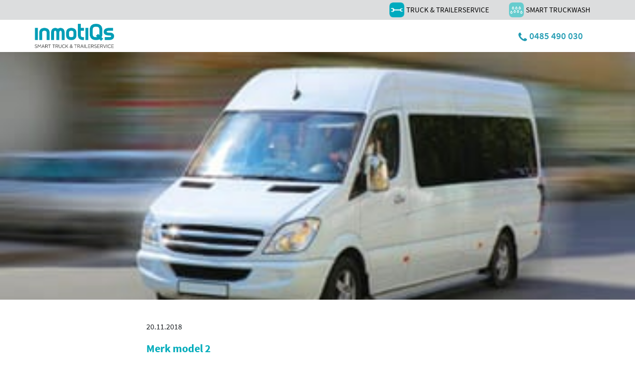

--- FILE ---
content_type: text/html; charset=UTF-8
request_url: https://inmotiqs.nl/aanbod/merk-model-2/
body_size: 13562
content:
<!DOCTYPE html>
<html lang="nl-NL">

<head>
    <meta charset="utf-8">
    <meta http-equiv="x-ua-compatible" content="ie=edge">
<script type="text/javascript">
/* <![CDATA[ */
var gform;gform||(document.addEventListener("gform_main_scripts_loaded",function(){gform.scriptsLoaded=!0}),document.addEventListener("gform/theme/scripts_loaded",function(){gform.themeScriptsLoaded=!0}),window.addEventListener("DOMContentLoaded",function(){gform.domLoaded=!0}),gform={domLoaded:!1,scriptsLoaded:!1,themeScriptsLoaded:!1,isFormEditor:()=>"function"==typeof InitializeEditor,callIfLoaded:function(o){return!(!gform.domLoaded||!gform.scriptsLoaded||!gform.themeScriptsLoaded&&!gform.isFormEditor()||(gform.isFormEditor()&&console.warn("The use of gform.initializeOnLoaded() is deprecated in the form editor context and will be removed in Gravity Forms 3.1."),o(),0))},initializeOnLoaded:function(o){gform.callIfLoaded(o)||(document.addEventListener("gform_main_scripts_loaded",()=>{gform.scriptsLoaded=!0,gform.callIfLoaded(o)}),document.addEventListener("gform/theme/scripts_loaded",()=>{gform.themeScriptsLoaded=!0,gform.callIfLoaded(o)}),window.addEventListener("DOMContentLoaded",()=>{gform.domLoaded=!0,gform.callIfLoaded(o)}))},hooks:{action:{},filter:{}},addAction:function(o,r,e,t){gform.addHook("action",o,r,e,t)},addFilter:function(o,r,e,t){gform.addHook("filter",o,r,e,t)},doAction:function(o){gform.doHook("action",o,arguments)},applyFilters:function(o){return gform.doHook("filter",o,arguments)},removeAction:function(o,r){gform.removeHook("action",o,r)},removeFilter:function(o,r,e){gform.removeHook("filter",o,r,e)},addHook:function(o,r,e,t,n){null==gform.hooks[o][r]&&(gform.hooks[o][r]=[]);var d=gform.hooks[o][r];null==n&&(n=r+"_"+d.length),gform.hooks[o][r].push({tag:n,callable:e,priority:t=null==t?10:t})},doHook:function(r,o,e){var t;if(e=Array.prototype.slice.call(e,1),null!=gform.hooks[r][o]&&((o=gform.hooks[r][o]).sort(function(o,r){return o.priority-r.priority}),o.forEach(function(o){"function"!=typeof(t=o.callable)&&(t=window[t]),"action"==r?t.apply(null,e):e[0]=t.apply(null,e)})),"filter"==r)return e[0]},removeHook:function(o,r,t,n){var e;null!=gform.hooks[o][r]&&(e=(e=gform.hooks[o][r]).filter(function(o,r,e){return!!(null!=n&&n!=o.tag||null!=t&&t!=o.priority)}),gform.hooks[o][r]=e)}});
/* ]]> */
</script>

    <meta name="viewport" content="width=device-width, initial-scale=1">
    <title>Merk model 2 | inmotiQs</title>
<meta name='robots' content='max-image-preview:large' />
	<style>img:is([sizes="auto" i], [sizes^="auto," i]) { contain-intrinsic-size: 3000px 1500px }</style>
	<link rel='dns-prefetch' href='//cdnjs.cloudflare.com' />
<link href='//hb.wpmucdn.com' rel='preconnect' />
		<style>
			.lazyload,
			.lazyloading {
				max-width: 100%;
			}
		</style>
		<link rel='stylesheet' id='ga_appointments_calendar_css-css' href='//inmotiqs.nl/wp-content/plugins/gAppointments/assets/calendar.css' type='text/css' media='all' />
<link rel='stylesheet' id='ga_appointments_schedule_css-css' href='//inmotiqs.nl/wp-content/plugins/gAppointments/assets/schedule.css' type='text/css' media='all' />
<link rel='stylesheet' id='ga_appointments_calendar_css_grid-css' href='//inmotiqs.nl/wp-content/plugins/gAppointments/assets/grid.css' type='text/css' media='all' />
<link rel='stylesheet' id='dashicons-css' href='//inmotiqs.nl/wp-includes/css/dashicons.min.css' type='text/css' media='all' />
<link rel='stylesheet' id='ga-font-awesome-css' href='//inmotiqs.nl/wp-content/plugins/gAppointments/assets/font-awesome.min.css' type='text/css' media='all' />
<link rel='stylesheet' id='wp-block-library-css' href='//inmotiqs.nl/wp-includes/css/dist/block-library/style.min.css' type='text/css' media='all' />
<style id='classic-theme-styles-inline-css' type='text/css'>
/*! This file is auto-generated */
.wp-block-button__link{color:#fff;background-color:#32373c;border-radius:9999px;box-shadow:none;text-decoration:none;padding:calc(.667em + 2px) calc(1.333em + 2px);font-size:1.125em}.wp-block-file__button{background:#32373c;color:#fff;text-decoration:none}
</style>
<style id='global-styles-inline-css' type='text/css'>
:root{--wp--preset--aspect-ratio--square: 1;--wp--preset--aspect-ratio--4-3: 4/3;--wp--preset--aspect-ratio--3-4: 3/4;--wp--preset--aspect-ratio--3-2: 3/2;--wp--preset--aspect-ratio--2-3: 2/3;--wp--preset--aspect-ratio--16-9: 16/9;--wp--preset--aspect-ratio--9-16: 9/16;--wp--preset--color--black: #000000;--wp--preset--color--cyan-bluish-gray: #abb8c3;--wp--preset--color--white: #ffffff;--wp--preset--color--pale-pink: #f78da7;--wp--preset--color--vivid-red: #cf2e2e;--wp--preset--color--luminous-vivid-orange: #ff6900;--wp--preset--color--luminous-vivid-amber: #fcb900;--wp--preset--color--light-green-cyan: #7bdcb5;--wp--preset--color--vivid-green-cyan: #00d084;--wp--preset--color--pale-cyan-blue: #8ed1fc;--wp--preset--color--vivid-cyan-blue: #0693e3;--wp--preset--color--vivid-purple: #9b51e0;--wp--preset--gradient--vivid-cyan-blue-to-vivid-purple: linear-gradient(135deg,rgba(6,147,227,1) 0%,rgb(155,81,224) 100%);--wp--preset--gradient--light-green-cyan-to-vivid-green-cyan: linear-gradient(135deg,rgb(122,220,180) 0%,rgb(0,208,130) 100%);--wp--preset--gradient--luminous-vivid-amber-to-luminous-vivid-orange: linear-gradient(135deg,rgba(252,185,0,1) 0%,rgba(255,105,0,1) 100%);--wp--preset--gradient--luminous-vivid-orange-to-vivid-red: linear-gradient(135deg,rgba(255,105,0,1) 0%,rgb(207,46,46) 100%);--wp--preset--gradient--very-light-gray-to-cyan-bluish-gray: linear-gradient(135deg,rgb(238,238,238) 0%,rgb(169,184,195) 100%);--wp--preset--gradient--cool-to-warm-spectrum: linear-gradient(135deg,rgb(74,234,220) 0%,rgb(151,120,209) 20%,rgb(207,42,186) 40%,rgb(238,44,130) 60%,rgb(251,105,98) 80%,rgb(254,248,76) 100%);--wp--preset--gradient--blush-light-purple: linear-gradient(135deg,rgb(255,206,236) 0%,rgb(152,150,240) 100%);--wp--preset--gradient--blush-bordeaux: linear-gradient(135deg,rgb(254,205,165) 0%,rgb(254,45,45) 50%,rgb(107,0,62) 100%);--wp--preset--gradient--luminous-dusk: linear-gradient(135deg,rgb(255,203,112) 0%,rgb(199,81,192) 50%,rgb(65,88,208) 100%);--wp--preset--gradient--pale-ocean: linear-gradient(135deg,rgb(255,245,203) 0%,rgb(182,227,212) 50%,rgb(51,167,181) 100%);--wp--preset--gradient--electric-grass: linear-gradient(135deg,rgb(202,248,128) 0%,rgb(113,206,126) 100%);--wp--preset--gradient--midnight: linear-gradient(135deg,rgb(2,3,129) 0%,rgb(40,116,252) 100%);--wp--preset--font-size--small: 13px;--wp--preset--font-size--medium: 20px;--wp--preset--font-size--large: 36px;--wp--preset--font-size--x-large: 42px;--wp--preset--spacing--20: 0.44rem;--wp--preset--spacing--30: 0.67rem;--wp--preset--spacing--40: 1rem;--wp--preset--spacing--50: 1.5rem;--wp--preset--spacing--60: 2.25rem;--wp--preset--spacing--70: 3.38rem;--wp--preset--spacing--80: 5.06rem;--wp--preset--shadow--natural: 6px 6px 9px rgba(0, 0, 0, 0.2);--wp--preset--shadow--deep: 12px 12px 50px rgba(0, 0, 0, 0.4);--wp--preset--shadow--sharp: 6px 6px 0px rgba(0, 0, 0, 0.2);--wp--preset--shadow--outlined: 6px 6px 0px -3px rgba(255, 255, 255, 1), 6px 6px rgba(0, 0, 0, 1);--wp--preset--shadow--crisp: 6px 6px 0px rgba(0, 0, 0, 1);}:where(.is-layout-flex){gap: 0.5em;}:where(.is-layout-grid){gap: 0.5em;}body .is-layout-flex{display: flex;}.is-layout-flex{flex-wrap: wrap;align-items: center;}.is-layout-flex > :is(*, div){margin: 0;}body .is-layout-grid{display: grid;}.is-layout-grid > :is(*, div){margin: 0;}:where(.wp-block-columns.is-layout-flex){gap: 2em;}:where(.wp-block-columns.is-layout-grid){gap: 2em;}:where(.wp-block-post-template.is-layout-flex){gap: 1.25em;}:where(.wp-block-post-template.is-layout-grid){gap: 1.25em;}.has-black-color{color: var(--wp--preset--color--black) !important;}.has-cyan-bluish-gray-color{color: var(--wp--preset--color--cyan-bluish-gray) !important;}.has-white-color{color: var(--wp--preset--color--white) !important;}.has-pale-pink-color{color: var(--wp--preset--color--pale-pink) !important;}.has-vivid-red-color{color: var(--wp--preset--color--vivid-red) !important;}.has-luminous-vivid-orange-color{color: var(--wp--preset--color--luminous-vivid-orange) !important;}.has-luminous-vivid-amber-color{color: var(--wp--preset--color--luminous-vivid-amber) !important;}.has-light-green-cyan-color{color: var(--wp--preset--color--light-green-cyan) !important;}.has-vivid-green-cyan-color{color: var(--wp--preset--color--vivid-green-cyan) !important;}.has-pale-cyan-blue-color{color: var(--wp--preset--color--pale-cyan-blue) !important;}.has-vivid-cyan-blue-color{color: var(--wp--preset--color--vivid-cyan-blue) !important;}.has-vivid-purple-color{color: var(--wp--preset--color--vivid-purple) !important;}.has-black-background-color{background-color: var(--wp--preset--color--black) !important;}.has-cyan-bluish-gray-background-color{background-color: var(--wp--preset--color--cyan-bluish-gray) !important;}.has-white-background-color{background-color: var(--wp--preset--color--white) !important;}.has-pale-pink-background-color{background-color: var(--wp--preset--color--pale-pink) !important;}.has-vivid-red-background-color{background-color: var(--wp--preset--color--vivid-red) !important;}.has-luminous-vivid-orange-background-color{background-color: var(--wp--preset--color--luminous-vivid-orange) !important;}.has-luminous-vivid-amber-background-color{background-color: var(--wp--preset--color--luminous-vivid-amber) !important;}.has-light-green-cyan-background-color{background-color: var(--wp--preset--color--light-green-cyan) !important;}.has-vivid-green-cyan-background-color{background-color: var(--wp--preset--color--vivid-green-cyan) !important;}.has-pale-cyan-blue-background-color{background-color: var(--wp--preset--color--pale-cyan-blue) !important;}.has-vivid-cyan-blue-background-color{background-color: var(--wp--preset--color--vivid-cyan-blue) !important;}.has-vivid-purple-background-color{background-color: var(--wp--preset--color--vivid-purple) !important;}.has-black-border-color{border-color: var(--wp--preset--color--black) !important;}.has-cyan-bluish-gray-border-color{border-color: var(--wp--preset--color--cyan-bluish-gray) !important;}.has-white-border-color{border-color: var(--wp--preset--color--white) !important;}.has-pale-pink-border-color{border-color: var(--wp--preset--color--pale-pink) !important;}.has-vivid-red-border-color{border-color: var(--wp--preset--color--vivid-red) !important;}.has-luminous-vivid-orange-border-color{border-color: var(--wp--preset--color--luminous-vivid-orange) !important;}.has-luminous-vivid-amber-border-color{border-color: var(--wp--preset--color--luminous-vivid-amber) !important;}.has-light-green-cyan-border-color{border-color: var(--wp--preset--color--light-green-cyan) !important;}.has-vivid-green-cyan-border-color{border-color: var(--wp--preset--color--vivid-green-cyan) !important;}.has-pale-cyan-blue-border-color{border-color: var(--wp--preset--color--pale-cyan-blue) !important;}.has-vivid-cyan-blue-border-color{border-color: var(--wp--preset--color--vivid-cyan-blue) !important;}.has-vivid-purple-border-color{border-color: var(--wp--preset--color--vivid-purple) !important;}.has-vivid-cyan-blue-to-vivid-purple-gradient-background{background: var(--wp--preset--gradient--vivid-cyan-blue-to-vivid-purple) !important;}.has-light-green-cyan-to-vivid-green-cyan-gradient-background{background: var(--wp--preset--gradient--light-green-cyan-to-vivid-green-cyan) !important;}.has-luminous-vivid-amber-to-luminous-vivid-orange-gradient-background{background: var(--wp--preset--gradient--luminous-vivid-amber-to-luminous-vivid-orange) !important;}.has-luminous-vivid-orange-to-vivid-red-gradient-background{background: var(--wp--preset--gradient--luminous-vivid-orange-to-vivid-red) !important;}.has-very-light-gray-to-cyan-bluish-gray-gradient-background{background: var(--wp--preset--gradient--very-light-gray-to-cyan-bluish-gray) !important;}.has-cool-to-warm-spectrum-gradient-background{background: var(--wp--preset--gradient--cool-to-warm-spectrum) !important;}.has-blush-light-purple-gradient-background{background: var(--wp--preset--gradient--blush-light-purple) !important;}.has-blush-bordeaux-gradient-background{background: var(--wp--preset--gradient--blush-bordeaux) !important;}.has-luminous-dusk-gradient-background{background: var(--wp--preset--gradient--luminous-dusk) !important;}.has-pale-ocean-gradient-background{background: var(--wp--preset--gradient--pale-ocean) !important;}.has-electric-grass-gradient-background{background: var(--wp--preset--gradient--electric-grass) !important;}.has-midnight-gradient-background{background: var(--wp--preset--gradient--midnight) !important;}.has-small-font-size{font-size: var(--wp--preset--font-size--small) !important;}.has-medium-font-size{font-size: var(--wp--preset--font-size--medium) !important;}.has-large-font-size{font-size: var(--wp--preset--font-size--large) !important;}.has-x-large-font-size{font-size: var(--wp--preset--font-size--x-large) !important;}
:where(.wp-block-post-template.is-layout-flex){gap: 1.25em;}:where(.wp-block-post-template.is-layout-grid){gap: 1.25em;}
:where(.wp-block-columns.is-layout-flex){gap: 2em;}:where(.wp-block-columns.is-layout-grid){gap: 2em;}
:root :where(.wp-block-pullquote){font-size: 1.5em;line-height: 1.6;}
</style>
<link rel='stylesheet' id='main-stylesheet-css' href='//inmotiqs.nl/wp-content/themes/inmotiqs/assets/dist/css/style.css' type='text/css' media='all' />
<script type="text/javascript" src="//cdnjs.cloudflare.com/ajax/libs/jquery/2.2.4/jquery.min.js" id="jquery-js"></script>
<script type="text/javascript" src="//inmotiqs.nl/wp-content/plugins/gravityforms/js/chosen.jquery.min.js" id="gform_chosen-js"></script>
<link rel="https://api.w.org/" href="https://inmotiqs.nl/wp-json/" /><link rel="alternate" title="JSON" type="application/json" href="https://inmotiqs.nl/wp-json/wp/v2/aanbod/979" /><link rel="alternate" title="oEmbed (JSON)" type="application/json+oembed" href="https://inmotiqs.nl/wp-json/oembed/1.0/embed?url=https%3A%2F%2Finmotiqs.nl%2Faanbod%2Fmerk-model-2%2F" />
<link rel="alternate" title="oEmbed (XML)" type="text/xml+oembed" href="https://inmotiqs.nl/wp-json/oembed/1.0/embed?url=https%3A%2F%2Finmotiqs.nl%2Faanbod%2Fmerk-model-2%2F&#038;format=xml" />
<meta name="generator" content="WPML ver:4.8.1 stt:38,1;" />
		<script>
			document.documentElement.className = document.documentElement.className.replace('no-js', 'js');
		</script>
				<style>
			.no-js img.lazyload {
				display: none;
			}

			figure.wp-block-image img.lazyloading {
				min-width: 150px;
			}

			.lazyload,
			.lazyloading {
				--smush-placeholder-width: 100px;
				--smush-placeholder-aspect-ratio: 1/1;
				width: var(--smush-image-width, var(--smush-placeholder-width)) !important;
				aspect-ratio: var(--smush-image-aspect-ratio, var(--smush-placeholder-aspect-ratio)) !important;
			}

						.lazyload, .lazyloading {
				opacity: 0;
			}

			.lazyloaded {
				opacity: 1;
				transition: opacity 100ms;
				transition-delay: 0ms;
			}

					</style>
		<link rel="canonical" href="https://inmotiqs.nl/aanbod/merk-model-2/" />
<script type="application/ld+json">{"@context":"https:\/\/schema.org","@graph":[{"@type":"Organization","@id":"https:\/\/inmotiqs.nl\/#schema-publishing-organization","url":"https:\/\/inmotiqs.nl","name":"inmotiQs"},{"@type":"WebSite","@id":"https:\/\/inmotiqs.nl\/#schema-website","url":"https:\/\/inmotiqs.nl","name":"inmotiQs","encoding":"UTF-8","potentialAction":{"@type":"SearchAction","target":"https:\/\/inmotiqs.nl\/search\/{search_term_string}\/","query-input":"required name=search_term_string"}},{"@type":"BreadcrumbList","@id":"https:\/\/inmotiqs.nl\/aanbod\/merk-model-2?page&aanbod=merk-model-2&post_type=aanbod&name=merk-model-2\/#breadcrumb","itemListElement":[{"@type":"ListItem","position":1,"name":"Home","item":"https:\/\/inmotiqs.nl"},{"@type":"ListItem","position":2,"name":"Merk model 2"}]},{"@type":"Person","@id":"https:\/\/inmotiqs.nl\/author\/defakto\/#schema-author","name":"defakto","url":"https:\/\/inmotiqs.nl\/author\/defakto\/"},{"@type":"WebPage","@id":"https:\/\/inmotiqs.nl\/aanbod\/merk-model-2\/#schema-webpage","isPartOf":{"@id":"https:\/\/inmotiqs.nl\/#schema-website"},"publisher":{"@id":"https:\/\/inmotiqs.nl\/#schema-publishing-organization"},"url":"https:\/\/inmotiqs.nl\/aanbod\/merk-model-2\/"},{"@type":"Article","mainEntityOfPage":{"@id":"https:\/\/inmotiqs.nl\/aanbod\/merk-model-2\/#schema-webpage"},"author":{"@id":"https:\/\/inmotiqs.nl\/author\/defakto\/#schema-author"},"publisher":{"@id":"https:\/\/inmotiqs.nl\/#schema-publishing-organization"},"dateModified":"2018-11-20T13:47:44","datePublished":"2018-11-20T11:16:22","headline":"Merk model 2 | inmotiQs","description":"","name":"Merk model 2","image":{"@type":"ImageObject","@id":"https:\/\/inmotiqs.nl\/aanbod\/merk-model-2\/#schema-article-image","url":"https:\/\/inmotiqs.nl\/wp-content\/uploads\/2018\/11\/model.jpg","height":255,"width":350},"thumbnailUrl":"https:\/\/inmotiqs.nl\/wp-content\/uploads\/2018\/11\/model.jpg"}]}</script>
<meta property="og:type" content="article" />
<meta property="og:url" content="https://inmotiqs.nl/aanbod/merk-model-2/" />
<meta property="og:title" content="Merk model 2 | inmotiQs" />
<meta property="og:image" content="https://inmotiqs.nl/wp-content/uploads/2018/11/model.jpg" />
<meta property="og:image:width" content="350" />
<meta property="og:image:height" content="255" />
<meta property="article:published_time" content="2018-11-20T11:16:22" />
<meta property="article:author" content="defakto" />
<meta name="twitter:card" content="summary_large_image" />
<meta name="twitter:title" content="Merk model 2 | inmotiQs" />
<meta name="twitter:image" content="https://inmotiqs.nl/wp-content/uploads/2018/11/model.jpg" />
<!-- /SEO -->
		<style>
			.ga_provider_page {
				display: none !important;
			}

			.ga_customer_page {
				display: none !important;
			}

			.ga_appointments_calendar_header,
			.ga_monthly_schedule_wrapper table thead,
			.ga_monthly_schedule_wrapper table thead th {
				background: #00acbb !important;
			}

			.ga_wrapper_small .ga_monthly_schedule_wrapper td.selected,
			.ga_wrapper_small .ga_monthly_schedule_wrapper td.day_available:hover {
				color: #00acbb !important;
			}

			.ga_wrapper_small .ga_monthly_schedule_wrapper td.day_available:hover span,
			.ga_wrapper_small .ga_monthly_schedule_wrapper td.selected span,
			.ga_wrapper_medium .ga_monthly_schedule_wrapper td.day_available:hover span,
			.ga_wrapper_medium .ga_monthly_schedule_wrapper td.selected span,
			.ga_wrapper_large .ga_monthly_schedule_wrapper td.day_available:hover span,
			.ga_wrapper_large .ga_monthly_schedule_wrapper td.selected span {
				background: #239cb3 !important;
				border: 2px solid #239cb3 !important;
			}

			.ga_wrapper_small .ga_monthly_schedule_wrapper td.ga_today span,
			.ga_wrapper_medium .ga_monthly_schedule_wrapper td.ga_today span,
			.ga_wrapper_large .ga_monthly_schedule_wrapper td.ga_today span {
				border: 2px solid #239cb3 !important;
			}

			#no_time_slots i {
				color: #239cb3 !important;
			}

			.ga_appointments_calendar_header h3,
			.ga_appointments_calendar_header .arrow-left,
			.ga_appointments_calendar_header .arrow-right,
			.ga_monthly_schedule_wrapper thead th {
				color: #ffffff !important;
			}

			.ga_monthly_schedule_wrapper td {
				background: #f1f3f6 !important;
			}

			.ga_monthly_schedule_wrapper.ga_spinner:before {
				background: rgba(250, 250, 250, 0.3) !important;
			}

			.ga_monthly_schedule_wrapper.ga_spinner:after {
				border-color: #239cb3 transparent transparent !important;
			}

			.ga_monthly_schedule_wrapper td {
				border-color: rgba(38, 84, 124 ,0.07) !important;
			}

			.ga_monthly_schedule_wrapper td {
				color: #000000 !important;
			}

			.ga_wrapper_small .ga_monthly_schedule_wrapper td.selected,
			.ga_wrapper_medium .ga_monthly_schedule_wrapper td.selected,
			.ga_wrapper_large .ga_monthly_schedule_wrapper td.selected {
				color: #ffffff !important;
			}

			.ga_wrapper_small .ga_monthly_schedule_wrapper td.day_available:hover,
			.ga_wrapper_medium .ga_monthly_schedule_wrapper td.day_available:hover,
			.ga_wrapper_large .ga_monthly_schedule_wrapper td.day_available:hover {
				color: #ffffff !important;
			}

			.ga_wrapper_small .ga_monthly_schedule_wrapper td.day_available,
			.ga_wrapper_medium .ga_monthly_schedule_wrapper td.day_available,
			.ga_wrapper_large .ga_monthly_schedule_wrapper td.day_available {
				background: #ffffff !important;
			}

			.ga_monthly_schedule_wrapper td.selected:after {
				border-color: #ffffff transparent transparent transparent !important;
			}

			#gappointments_calendar_slots label.time_slot {
				color: #000000 !important;
			}

			.ga_monthly_schedule_wrapper td.calendar_slots {
				background: #e4e8ea !important;
			}

			#gappointments_calendar_slots label.time_selected div {
				background: #239cb3 !important;
			}

			#gappointments_calendar_slots label.time_selected div {
				color: #ffffff !important;
			}

			#gappointments_calendar_slots .calendar_time_slots .slots-title,
			#no_time_slots span {
				color: #000000 !important;
			}


			.ga_monthly_schedule_wrapper td.calendar_slots {
				border: 1px solid rgba(0,0,0,0.03) !important;
			}

			.ajax-spinner-bars>div {
				background-color: #000000 !important;
			}

					</style>

<!-- Google tag (gtag.js) -->
<script async src="https://www.googletagmanager.com/gtag/js?id=G-WMG5MJM702"></script>
<script>
  window.dataLayer = window.dataLayer || [];
  function gtag(){dataLayer.push(arguments);}
  gtag('js', new Date());

  gtag('config', 'G-WMG5MJM702');
</script><link rel="icon" href="https://inmotiqs.nl/wp-content/uploads/2018/11/cropped-favicon-150x150.png" sizes="32x32" />
<link rel="icon" href="https://inmotiqs.nl/wp-content/uploads/2018/11/cropped-favicon-275x275.png" sizes="192x192" />
<link rel="apple-touch-icon" href="https://inmotiqs.nl/wp-content/uploads/2018/11/cropped-favicon-275x275.png" />
<meta name="msapplication-TileImage" content="https://inmotiqs.nl/wp-content/uploads/2018/11/cropped-favicon-275x275.png" />
		<style type="text/css" id="wp-custom-css">
			.header__cta-block {
    -webkit-box-flex: 0;
    -ms-flex: 0 0 25%;
    flex: 0 0 20%;
    max-width: 20%;
}

.header__nav {
    -webkit-box-flex: 0;
    -ms-flex: 0 0 63.33333%;
    flex: 0 0 63.33333%;
    max-width: 63.33333%;
}

#truckwash2 {
	border-top:none!important;
}

.nav-links {
	z-index:99
}

.blog h1 {
	display:none;
}

.vactitle {
	margin-bottom:35px;
	border:solid 1px #00acbb;
	padding:30px;
}

#vacature {
	color:#00acbb;
	font-size:20px;
	font-weight:700;
	text-decoration: none;
}
#vacature:hover {
	text-decoration: underline;
}

.services-section-we__block .service-item {
    width: 32%;
    display: flex;
    flex-direction: column;
    align-items: flex-start;
}

.services-section-we__block .service-item .link {
    margin-top: auto;
}


#toptruck .content-image-section__block .img-block img {
    width: 120px;
    max-width: 120px;
}

.page-id-853 .img-content-links-section__block .links-block .nav-links .link-item .link {
    pointer-events: none;
}

.grid-lg-6 {
    width: 90%;
}
/*HOME*/
.page-id-331 .text-block {
	width:65%;
}
.page-id-331 .img-block {
	width:5%;
}
/*Onderhoud*/
.page-id-760 .third .cta-title{
	color:white;
}

/*over ons*/
.page-id-321 .content-image-section__block .text-block {
	width:72%;
}
.page-id-321 .content-image-section__block .img-block {
	width:25%;
	  align-items: start;
}


/* Temp styles */
.menu-item-356 {display:none;}

.page-id-853 .information-section__block .image-block {
	-webkit-box-align: start;
    -ms-flex-align: start;
    align-items: flex-start;
    -webkit-box-pack: start;
    -ms-flex-pack: start;
    justify-content: flex-start;}


#hide {display:none;}

.translate-block {
    display: none;
}

#advies .text-block .title{
	color:#009bb4;
	font-weight:bold;
	font-size:16px;
}

/* Werken bij */

.werken-bij .content p, .join .text p, .vacatures .post-item .post-content li, .vacatures .post-item .post-content p{
	font-size:17px!important;
	line-height:30px!important;
}

.vacatures .post-item .expand {
		font-size:17px!important;
		line-height:20px!important;
	  border-bottom: 1px solid #00ACBB!important;
}


.offer .offers {
	gap: 2px!important;
}

.offer .offers li {
  font-size:17px!important;
	line-height:30px;
}

.workday .t {
	font-size:22px!important;
}

.post-content h3 {
	font-size:22px;
}

.workday .inner .content,
.workday h2{
	padding-right:40px;
}

.workday p {
	font-size:24px!important;
}

.offer .inner {
	max-width:620px!important;
}

.offer .offers li::before {
	width: 10px!important;
  height: 10px!important;	
	top: 50%!important;
}

.twocolumn .inner div div, .workday h2{
	font-size:40px!important;
}

.content-links-section__block .text-block .title{
	text-transform:none;
}

.cta-section__block .cta-block .link i {
	margin-right:20px;
}

.tabs-section__block .rob-tabs__content-pane h3 {
	color:#00ACBB;
}

@media (min-width: 981px) {
    .cta-section__block .cta-block:not(:first-of-type) {
        border-left: 1px solid #fff!important;
    }

.cta-section__block .cta-block {
		align-items: start;
	}
	
}
.content-links-section__block .links-block .nav-links .link-item .link i {
	margin-top:3px;
}
.content-links-section__block .links-block .nav-links .link-item .link{
	margin-bottom:10px;
	display:grid !important;
	grid-template-columns:auto 1fr;
	
}
@media max-width: 981px) {
.services-section-we .services-section-we__block .service-item .head-title, .services-section .services-section__block .service-item .head-title {
	line-height:24px!important;
}
}
.gallery-section {
	margin-bottom:60px;
}

#truckwash2 {
	margin-top:60px;
	border-top:1px solid #00abbd;
}
.page-id-334 .full-width-section.new {
	padding-bottom:40px !important;
}
.page-id-334 .content-links-section {
	margin-bottom:50px
}
.bottom-text:empty {
	display:none;
}
.page-id-334 .cta-section a {
	pointer-events:none !important;
}
.page-id-334 .content-links-section .text-block {
	width:62%;
}
.page-id-334 .content-links-section .img-block {
	display:none;
}

.content-links-section .bottom-text {
	font-size: 21px!important;
}

@media (min-width:981px){
.full-width-section.new .with-logo {
		display:flex;
	gap:30px;
}	

.page-id-2766 .twocolumn.high {
		 margin-bottom: 0;
	}
	
.page-id-2766 .vacatures{
		margin-bottom:100px;
	}	
	
}
@media (max-width:981px){
	.full-width-section.new .with-logo img {
		width:fit-content;
	}
.full-width-section.new .with-logo {
	flex-direction:column;
		display:flex;
	gap:30px;
}	
}
@media (max-width:650px){
.full-width-section iframe {
		width:100% !important;
}
}

.content-links-section__block .text-block {
	justify-content:flex-start;
	align-items:flex-start;
}
.full-width-section.new .full-width-section__block > div {
	margin-top:40px;
}
.full-width-section.new h2 {
	margin-bottom:0px !important;
}
@media (max-width:981px){
	.full-width-section.new {
		padding-bottom:60px !important;
	}
	.join2 img {
		width:100% !important;
		max-width:300px !important;
		height:auto !important;
	}
}

.vacform .gform_fields .ginput_container_select:after {
	pointer-events:none;
}

.hero-section__block--small {
	height:500px;
}		</style>
		</head>
<link rel="stylesheet" type="text/css" href="//inmotiqs.nl/wp-content/themes/inmotiqs/assets/components/slick-carousel/slick/slick.css"/>
<link rel="stylesheet" type="text/css" href="//inmotiqs.nl/wp-content/themes/inmotiqs/new.css"/>
<link rel="stylesheet" type="text/css"
      href="//inmotiqs.nl/wp-content/themes/inmotiqs/assets/components/slick-carousel/slick/slick-theme.css"/>
<script src="https://maps.googleapis.com/maps/api/js?key=AIzaSyAiA5gSPtl4lnCEzVsLyZPfb8I3ZbUFvBs"></script>

<body data-rsssl=1 class="wp-singular aanbod-template-default single single-aanbod postid-979 wp-theme-inmotiqs">
<header class="header">
    <div class="tab-navigation">
        <div id="tabNavBar" class="tab-menu"><ul id="tab-menu" class="tab-navbar-nav"><li id="menu-item-358" class="truck-page menu-item menu-item-type-post_type menu-item-object-page menu-item-home menu-item-358"><a href="https://inmotiqs.nl/">Truck &#038; Trailerservice<span class="item-image"><img data-src="https://inmotiqs.nl/wp-content/uploads/2025/03/inmotiqs-icon.png" alt="menu-item" src="[data-uri]" class="lazyload" style="--smush-placeholder-width: 73px; --smush-placeholder-aspect-ratio: 73/73;" /></span></a></li>
<li id="menu-item-357" class="menu-item menu-item-type-post_type menu-item-object-page menu-item-357"><a href="https://inmotiqs.nl/truckwash/">Smart Truckwash<span class="item-image"><img data-src="https://inmotiqs.nl/wp-content/uploads/2018/11/ws.png" alt="menu-item" src="[data-uri]" class="lazyload" style="--smush-placeholder-width: 229px; --smush-placeholder-aspect-ratio: 229/229;" /></span></a></li>
<li id="menu-item-356" class="menu-item menu-item-type-post_type menu-item-object-page menu-item-356"><a href="https://inmotiqs.nl/company-cars/">Smart Company Cars<span class="item-image"><img data-src="https://inmotiqs.nl/wp-content/uploads/2018/11/cr.png" alt="menu-item" src="[data-uri]" class="lazyload" style="--smush-placeholder-width: 229px; --smush-placeholder-aspect-ratio: 229/229;" /></span></a></li>
</ul></div>    </div>
    <div class="header__container">
        <div class="header__row">
            <div class="header-inner">
                <a class="header__brand brand" href="https://inmotiqs.nl">
                                            <img class="brand__img lazyload" data-src="https://inmotiqs.nl/wp-content/uploads/2018/11/Logo_inmotiQs_FC.png"
                             alt="inmotiQs" src="[data-uri]" style="--smush-placeholder-width: 1085px; --smush-placeholder-aspect-ratio: 1085/332;" />
                                    </a><!-- /.brand -->
                <div class="header__nav">
                    <nav class="nav-primary navbar navbar-expand-lg navbar-light">
                        <button class="navbar-toggler" type="button" data-toggle="collapse" data-target="#primaryNavBar"
                                aria-controls="primaryNavBar" aria-expanded="false" aria-label="Toggle navigation">
                            <div class="hamburger" id="hamburger">
                                <span class="line"></span>
                                <span class="line"></span>
                                <span class="line"></span>
                            </div>
                        </button>
                        <div id="primaryNavBar" class="collapse navbar-collapse primary-menu">
                                                    </div>
                    </nav><!-- .nav-primary -->
                </div>
                <div class="header__cta-block">
                                        <a class="telephone-link"
                       href="tel:0485490030">
                        <i class="fa fa-phone" aria-hidden="true"></i>
                        <span>0485 490 030       </span>
                    </a>
                    <div class="translate-block">

                        <div class="dropdown">
                                                    </div>
                    </div>
                </div>
            </div>
        </div>
        <!-- /.header__row -->
    </div>
    <!-- /.header__container -->
</header><!-- .banner -->
<div id="content" class="site-content">
	<section class="hero-section lazyload" style="background-image:inherit;" data-bg-image="url(https://inmotiqs.nl/wp-content/uploads/2018/11/model.jpg)">
		<div class="hero-section__container">
			<div class="hero-section__row">
				<div class="hero-section__block hero-section__block--small">
				</div>
			</div>
		</div>
	</section>
		<section class="post-content-section">
			<div class="post-content-section__container">
				<div class="post-content-section__row">
					<div class="post-content-section__block">
						<p class="date">20.11.2018</p>
						<h1 class="post-title">Merk model 2</h1>
						<div class="content"></div>
					</div>
				</div>
			</div>
		</section>

		<div class="post-nav-buttons">
							<a class="post-nav-link" href="https://inmotiqs.nl/aanbod/merk-model/" title="Schaffer 2436 Radlader"><i class="fa fa-chevron-left" aria-hidden="true"></i></a>
							<a class="post-nav-link" href="https://inmotiqs.nl/aanbod/merk-model-3/" title="Merk model 3"><i class="fa fa-chevron-right" aria-hidden="true"></i></a>
					</div>
	
</div><!-- #content -->


<footer id="footer-container" class="site-footer" role="contentinfo">
    <div class="container">
                    <div class="row four-col">
                <div class="footer-col first-col">
                    <p class="col-title">inmotiqs</p>
                    <div class="column-content f-col-content">
                        <p>De Grens 16<br />
6598 DL Heijen</p>
                    </div>
                    <div class="links">
                                                <a class="footer-link email-link" href="mailto:info@inmotiqs.nl">
                            <i class="fa fa-envelope" aria-hidden="true"></i>
                            <span>info@inmotiqs.nl</span>
                        </a>
                        <a class="footer-link telephone-link"
                           href="tel:0485490030">
                            <i class="fa fa-phone" aria-hidden="true"></i>
                            <span>0485 490 030</span>
                        </a>
                    </div>
                </div>


                                    <div class="footer-col second-col">
                        <p class="col-title">Bezoek ons</p>
                        <div class="column-content f-col-content">
                            <p><strong>Adres<br />
</strong><a href="https://goo.gl/maps/1D9uyTN6puYW9jxo7" target="_blank" rel="noopener">De Grens 16, Heijen</a><br />
T. 0485 490 030</p>
<p><strong>Truck &amp; Trailerservice</strong><br />
Ma t/m vrij: 08.00 &#8211; 20.00 uur<br />
Za: 08.00 &#8211; 13.00 uur</p>
<p><strong>Truckwash</strong><br />
Ma t/m vrij: 08:00 &#8211; 18:00 uur<br />
Na 18:00 uur op afspraak<br />
Za: 07:00 &#8211; 14:00 uur</p>
                        </div>
                    </div>
                

                <div class="footer-col third-col">
                    <div>
                        <p class="col-title">volg inmotiQs </p>
                        <ul class="social-list">
                                                            <li class="social-item">
                                    <a class="social-link" href="https://www.linkedin.com/company/inmotiqs/" target="_blank">
                                        <i class="fa fa-linkedin" aria-hidden="true"></i>                                    </a>
                                </li>
                                                            <li class="social-item">
                                    <a class="social-link" href="https://www.facebook.com/InmotiQs-340677933145991/" target="_blank">
                                        <i class="fa fa-facebook" aria-hidden="true"></i>                                    </a>
                                </li>
                                                            <li class="social-item">
                                    <a class="social-link" href="https://twitter.com/InmotiQs" target="_blank">
                                        <i class="fa fa-twitter" aria-hidden="true"></i>                                    </a>
                                </li>
                                                            <li class="social-item">
                                    <a class="social-link" href="https://www.instagram.com/inmotiqs/" target="_blank">
                                        <i class="fa fa-instagram" aria-hidden="true"></i>                                    </a>
                                </li>
                                                    </ul>
                    </div>
                </div>
                <div class="footer-col fourth-col">
                                        <div class="newslatter-form">
                        <p class="col-title">emailnieuwsbrief</p>
                        <div class="column-content">
                            Altijd als eerste op de hoogte zijn van nieuwe mogelijkheden en de laatste ontwikkelingen? Schrijf je dan nu in!                        </div>
                        
                <div class='gf_browser_chrome gform_wrapper gform_legacy_markup_wrapper gform-theme--no-framework' data-form-theme='legacy' data-form-index='0' id='gform_wrapper_1' ><div id='gf_1' class='gform_anchor' tabindex='-1'></div><form method='post' enctype='multipart/form-data' target='gform_ajax_frame_1' id='gform_1'  action='/aanbod/merk-model-2/#gf_1' data-formid='1' novalidate>
                        <div class='gform-body gform_body'><ul id='gform_fields_1' class='gform_fields top_label form_sublabel_below description_below validation_below'><li id="field_1_1" class="gfield gfield--type-email gfield_contains_required field_sublabel_below gfield--no-description field_description_below field_validation_below gfield_visibility_visible"  ><label class='gfield_label gform-field-label screen-reader-text' for='input_1_1'>Emailadres<span class="gfield_required"><span class="gfield_required gfield_required_asterisk">*</span></span></label><div class='ginput_container ginput_container_email'>
                            <input name='input_1' id='input_1_1' type='email' value='' class='medium'   placeholder='Emailadres' aria-required="true" aria-invalid="false"  />
                        </div></li><li id="field_1_2" class="gfield gfield--type-honeypot gform_validation_container field_sublabel_below gfield--has-description field_description_below field_validation_below gfield_visibility_visible"  ><label class='gfield_label gform-field-label' for='input_1_2'>LinkedIn</label><div class='ginput_container'><input name='input_2' id='input_1_2' type='text' value='' autocomplete='new-password'/></div><div class='gfield_description' id='gfield_description_1_2'>Dit veld is bedoeld voor validatiedoeleinden en moet niet worden gewijzigd.</div></li></ul></div>
        <div class='gform-footer gform_footer top_label'> <input type='submit' id='gform_submit_button_1' class='gform_button button' onclick='gform.submission.handleButtonClick(this);' data-submission-type='submit' value='Versturen'  /> <input type='hidden' name='gform_ajax' value='form_id=1&amp;title=&amp;description=&amp;tabindex=0&amp;theme=legacy&amp;styles=[]&amp;hash=b02513a9cb3d0c00b1b0dd0b713f4aca' />
            <input type='hidden' class='gform_hidden' name='gform_submission_method' data-js='gform_submission_method_1' value='iframe' />
            <input type='hidden' class='gform_hidden' name='gform_theme' data-js='gform_theme_1' id='gform_theme_1' value='legacy' />
            <input type='hidden' class='gform_hidden' name='gform_style_settings' data-js='gform_style_settings_1' id='gform_style_settings_1' value='[]' />
            <input type='hidden' class='gform_hidden' name='is_submit_1' value='1' />
            <input type='hidden' class='gform_hidden' name='gform_submit' value='1' />
            
            <input type='hidden' class='gform_hidden' name='gform_unique_id' value='' />
            <input type='hidden' class='gform_hidden' name='state_1' value='WyJbXSIsIjFjZGZjNTgyYjRlZjdiMTM4YThkMzM5Y2Q4M2E2NDkzIl0=' />
            <input type='hidden' autocomplete='off' class='gform_hidden' name='gform_target_page_number_1' id='gform_target_page_number_1' value='0' />
            <input type='hidden' autocomplete='off' class='gform_hidden' name='gform_source_page_number_1' id='gform_source_page_number_1' value='1' />
            <input type='hidden' name='gform_field_values' value='' />
            
        </div>
                        </form>
                        </div>
		                <iframe style='display:none;width:0px;height:0px;' src='about:blank' name='gform_ajax_frame_1' id='gform_ajax_frame_1' title='Dit iframe bevat de vereiste logica om Ajax aangedreven Gravity Forms te verwerken.'></iframe>
		                <script type="text/javascript">
/* <![CDATA[ */
 gform.initializeOnLoaded( function() {gformInitSpinner( 1, 'https://inmotiqs.nl/wp-content/plugins/gravityforms/images/spinner.svg', true );jQuery('#gform_ajax_frame_1').on('load',function(){var contents = jQuery(this).contents().find('*').html();var is_postback = contents.indexOf('GF_AJAX_POSTBACK') >= 0;if(!is_postback){return;}var form_content = jQuery(this).contents().find('#gform_wrapper_1');var is_confirmation = jQuery(this).contents().find('#gform_confirmation_wrapper_1').length > 0;var is_redirect = contents.indexOf('gformRedirect(){') >= 0;var is_form = form_content.length > 0 && ! is_redirect && ! is_confirmation;var mt = parseInt(jQuery('html').css('margin-top'), 10) + parseInt(jQuery('body').css('margin-top'), 10) + 100;if(is_form){jQuery('#gform_wrapper_1').html(form_content.html());if(form_content.hasClass('gform_validation_error')){jQuery('#gform_wrapper_1').addClass('gform_validation_error');} else {jQuery('#gform_wrapper_1').removeClass('gform_validation_error');}setTimeout( function() { /* delay the scroll by 50 milliseconds to fix a bug in chrome */ jQuery(document).scrollTop(jQuery('#gform_wrapper_1').offset().top - mt); }, 50 );if(window['gformInitDatepicker']) {gformInitDatepicker();}if(window['gformInitPriceFields']) {gformInitPriceFields();}var current_page = jQuery('#gform_source_page_number_1').val();gformInitSpinner( 1, 'https://inmotiqs.nl/wp-content/plugins/gravityforms/images/spinner.svg', true );jQuery(document).trigger('gform_page_loaded', [1, current_page]);window['gf_submitting_1'] = false;}else if(!is_redirect){var confirmation_content = jQuery(this).contents().find('.GF_AJAX_POSTBACK').html();if(!confirmation_content){confirmation_content = contents;}jQuery('#gform_wrapper_1').replaceWith(confirmation_content);jQuery(document).scrollTop(jQuery('#gf_1').offset().top - mt);jQuery(document).trigger('gform_confirmation_loaded', [1]);window['gf_submitting_1'] = false;wp.a11y.speak(jQuery('#gform_confirmation_message_1').text());}else{jQuery('#gform_1').append(contents);if(window['gformRedirect']) {gformRedirect();}}jQuery(document).trigger("gform_pre_post_render", [{ formId: "1", currentPage: "current_page", abort: function() { this.preventDefault(); } }]);        if (event && event.defaultPrevented) {                return;        }        const gformWrapperDiv = document.getElementById( "gform_wrapper_1" );        if ( gformWrapperDiv ) {            const visibilitySpan = document.createElement( "span" );            visibilitySpan.id = "gform_visibility_test_1";            gformWrapperDiv.insertAdjacentElement( "afterend", visibilitySpan );        }        const visibilityTestDiv = document.getElementById( "gform_visibility_test_1" );        let postRenderFired = false;        function triggerPostRender() {            if ( postRenderFired ) {                return;            }            postRenderFired = true;            gform.core.triggerPostRenderEvents( 1, current_page );            if ( visibilityTestDiv ) {                visibilityTestDiv.parentNode.removeChild( visibilityTestDiv );            }        }        function debounce( func, wait, immediate ) {            var timeout;            return function() {                var context = this, args = arguments;                var later = function() {                    timeout = null;                    if ( !immediate ) func.apply( context, args );                };                var callNow = immediate && !timeout;                clearTimeout( timeout );                timeout = setTimeout( later, wait );                if ( callNow ) func.apply( context, args );            };        }        const debouncedTriggerPostRender = debounce( function() {            triggerPostRender();        }, 200 );        if ( visibilityTestDiv && visibilityTestDiv.offsetParent === null ) {            const observer = new MutationObserver( ( mutations ) => {                mutations.forEach( ( mutation ) => {                    if ( mutation.type === 'attributes' && visibilityTestDiv.offsetParent !== null ) {                        debouncedTriggerPostRender();                        observer.disconnect();                    }                });            });            observer.observe( document.body, {                attributes: true,                childList: false,                subtree: true,                attributeFilter: [ 'style', 'class' ],            });        } else {            triggerPostRender();        }    } );} ); 
/* ]]> */
</script>
                    </div>
                </div>
            </div>
            </div>
    <div class="tab-navigation">
        <div id="tabNavBar" class="tab-menu"><ul id="tab-menu" class="tab-navbar-nav"><li class="truck-page menu-item menu-item-type-post_type menu-item-object-page menu-item-home menu-item-358"><a href="https://inmotiqs.nl/">Truck &#038; Trailerservice<span class="item-image"><img data-src="https://inmotiqs.nl/wp-content/uploads/2025/03/inmotiqs-icon.png" alt="menu-item" src="[data-uri]" class="lazyload" style="--smush-placeholder-width: 73px; --smush-placeholder-aspect-ratio: 73/73;" /></span></a></li>
<li class="menu-item menu-item-type-post_type menu-item-object-page menu-item-357"><a href="https://inmotiqs.nl/truckwash/">Smart Truckwash<span class="item-image"><img data-src="https://inmotiqs.nl/wp-content/uploads/2018/11/ws.png" alt="menu-item" src="[data-uri]" class="lazyload" style="--smush-placeholder-width: 229px; --smush-placeholder-aspect-ratio: 229/229;" /></span></a></li>
<li class="menu-item menu-item-type-post_type menu-item-object-page menu-item-356"><a href="https://inmotiqs.nl/company-cars/">Smart Company Cars<span class="item-image"><img data-src="https://inmotiqs.nl/wp-content/uploads/2018/11/cr.png" alt="menu-item" src="[data-uri]" class="lazyload" style="--smush-placeholder-width: 229px; --smush-placeholder-aspect-ratio: 229/229;" /></span></a></li>
</ul></div>    </div>
</footer><!-- #colophon -->
<!--<script>var marker_path = '';</script>-->
<script src="//inmotiqs.nl/wp-content/themes/inmotiqs/assets/components/slick-carousel/slick/slick.min.js"></script>
<script type="speculationrules">
{"prefetch":[{"source":"document","where":{"and":[{"href_matches":"\/*"},{"not":{"href_matches":["\/wp-*.php","\/wp-admin\/*","\/wp-content\/uploads\/*","\/wp-content\/*","\/wp-content\/plugins\/*","\/wp-content\/themes\/inmotiqs\/*","\/*\\?(.+)"]}},{"not":{"selector_matches":"a[rel~=\"nofollow\"]"}},{"not":{"selector_matches":".no-prefetch, .no-prefetch a"}}]},"eagerness":"conservative"}]}
</script>

			<script type="text/javascript">
				var _paq = _paq || [];
					_paq.push(['setCustomDimension', 1, '{"ID":2,"name":"defakto","avatar":"1c0872b0d31cc5ad604bf481b0cd1aa0"}']);
				_paq.push(['trackPageView']);
								(function () {
					var u = "https://analytics2.wpmudev.com/";
					_paq.push(['setTrackerUrl', u + 'track/']);
					_paq.push(['setSiteId', '29977']);
					var d   = document, g = d.createElement('script'), s = d.getElementsByTagName('script')[0];
					g.type  = 'text/javascript';
					g.async = true;
					g.defer = true;
					g.src   = 'https://analytics.wpmucdn.com/matomo.js';
					s.parentNode.insertBefore(g, s);
				})();
			</script>
			<link rel='stylesheet' id='gforms_reset_css-css' href='//inmotiqs.nl/wp-content/plugins/gravityforms/legacy/css/formreset.min.css' type='text/css' media='all' />
<link rel='stylesheet' id='gforms_formsmain_css-css' href='//inmotiqs.nl/wp-content/plugins/gravityforms/legacy/css/formsmain.min.css' type='text/css' media='all' />
<link rel='stylesheet' id='gforms_ready_class_css-css' href='//inmotiqs.nl/wp-content/plugins/gravityforms/legacy/css/readyclass.min.css' type='text/css' media='all' />
<link rel='stylesheet' id='gforms_browsers_css-css' href='//inmotiqs.nl/wp-content/plugins/gravityforms/legacy/css/browsers.min.css' type='text/css' media='all' />
<link rel='stylesheet' id='font-awesome-css' href='//cdn.jsdelivr.net/fontawesome/4.7.0/css/font-awesome.min.css' type='text/css' media='all' />
<script type="text/javascript" id="ga_appointments_calendar_script-js-extra">
/* <![CDATA[ */
var ga_calendar_services_obj = {"ajax_url":"https:\/\/inmotiqs.nl\/wp-admin\/admin-ajax.php"};
var ga_calendar_providers_obj = {"ajax_url":"https:\/\/inmotiqs.nl\/wp-admin\/admin-ajax.php"};
var ga_calendar_next_month_obj = {"ajax_url":"https:\/\/inmotiqs.nl\/wp-admin\/admin-ajax.php"};
var ga_calendar_prev_month_obj = {"ajax_url":"https:\/\/inmotiqs.nl\/wp-admin\/admin-ajax.php"};
var ga_calendar_time_slots_obj = {"ajax_url":"https:\/\/inmotiqs.nl\/wp-admin\/admin-ajax.php"};
var ga_update_appointment_status_obj = {"ajax_url":"https:\/\/inmotiqs.nl\/wp-admin\/admin-ajax.php"};
var ga_get_calendar_obj = {"ajax_url":"https:\/\/inmotiqs.nl\/wp-admin\/admin-ajax.php"};
var ga_user_set_appointment_pending_obj = {"ajax_url":"https:\/\/inmotiqs.nl\/wp-admin\/admin-ajax.php"};
/* ]]> */
</script>
<script type="text/javascript" src="//inmotiqs.nl/wp-content/plugins/gAppointments/assets/main.js" id="ga_appointments_calendar_script-js"></script>
<script type="text/javascript" id="ga_appointments_schedule_script-js-extra">
/* <![CDATA[ */
var ga_calendar_schedule_obj = {"ajax_url":"https:\/\/inmotiqs.nl\/wp-admin\/admin-ajax.php"};
/* ]]> */
</script>
<script type="text/javascript" src="//inmotiqs.nl/wp-content/plugins/gAppointments/assets/schedule.js" id="ga_appointments_schedule_script-js"></script>
<script type="text/javascript" src="//inmotiqs.nl/wp-content/themes/inmotiqs/assets/dist/javascript/global.js" id="main-javascript-js"></script>
<script type="text/javascript" id="smush-lazy-load-js-before">
/* <![CDATA[ */
var smushLazyLoadOptions = {"autoResizingEnabled":false,"autoResizeOptions":{"precision":5,"skipAutoWidth":true}};
/* ]]> */
</script>
<script type="text/javascript" src="//inmotiqs.nl/wp-content/plugins/wp-smush-pro/app/assets/js/smush-lazy-load.min.js" id="smush-lazy-load-js"></script>
<script type="text/javascript" src="//inmotiqs.nl/wp-includes/js/dist/dom-ready.min.js" id="wp-dom-ready-js"></script>
<script type="text/javascript" src="//inmotiqs.nl/wp-includes/js/dist/hooks.min.js" id="wp-hooks-js"></script>
<script type="text/javascript" src="//inmotiqs.nl/wp-includes/js/dist/i18n.min.js" id="wp-i18n-js"></script>
<script type="text/javascript" id="wp-i18n-js-after">
/* <![CDATA[ */
wp.i18n.setLocaleData( { 'text direction\u0004ltr': [ 'ltr' ] } );
/* ]]> */
</script>
<script type="text/javascript" id="wp-a11y-js-translations">
/* <![CDATA[ */
( function( domain, translations ) {
	var localeData = translations.locale_data[ domain ] || translations.locale_data.messages;
	localeData[""].domain = domain;
	wp.i18n.setLocaleData( localeData, domain );
} )( "default", {"translation-revision-date":"2025-11-12 09:30:06+0000","generator":"GlotPress\/4.0.3","domain":"messages","locale_data":{"messages":{"":{"domain":"messages","plural-forms":"nplurals=2; plural=n != 1;","lang":"nl"},"Notifications":["Meldingen"]}},"comment":{"reference":"wp-includes\/js\/dist\/a11y.js"}} );
/* ]]> */
</script>
<script type="text/javascript" src="//inmotiqs.nl/wp-includes/js/dist/a11y.min.js" id="wp-a11y-js"></script>
<script type="text/javascript" defer='defer' src="//inmotiqs.nl/wp-content/plugins/gravityforms/js/jquery.json.min.js" id="gform_json-js"></script>
<script type="text/javascript" id="gform_gravityforms-js-extra">
/* <![CDATA[ */
var gform_i18n = {"datepicker":{"days":{"monday":"Ma","tuesday":"Di","wednesday":"Wo","thursday":"Do","friday":"Vr","saturday":"Za","sunday":"Zo"},"months":{"january":"Januari","february":"Februari","march":"Maart","april":"April","may":"Mei","june":"Juni","july":"Juli","august":"Augustus","september":"September","october":"Oktober","november":"November","december":"December"},"firstDay":1,"iconText":"Selecteer een datum"}};
var gf_legacy_multi = [];
var gform_gravityforms = {"strings":{"invalid_file_extension":"Dit bestandstype is niet toegestaan. Moet \u00e9\u00e9n van de volgende zijn:","delete_file":"Dit bestand verwijderen","in_progress":"in behandeling","file_exceeds_limit":"Bestand overschrijdt limiet bestandsgrootte","illegal_extension":"Dit type bestand is niet toegestaan.","max_reached":"Maximale aantal bestanden bereikt","unknown_error":"Er was een probleem bij het opslaan van het bestand op de server","currently_uploading":"Wacht tot het uploaden is voltooid","cancel":"Annuleren","cancel_upload":"Deze upload annuleren","cancelled":"Geannuleerd"},"vars":{"images_url":"https:\/\/inmotiqs.nl\/wp-content\/plugins\/gravityforms\/images"}};
var gf_global = {"gf_currency_config":{"name":"Amerikaanse dollar","symbol_left":"$","symbol_right":"","symbol_padding":"","thousand_separator":",","decimal_separator":".","decimals":2,"code":"USD"},"base_url":"https:\/\/inmotiqs.nl\/wp-content\/plugins\/gravityforms","number_formats":[],"spinnerUrl":"https:\/\/inmotiqs.nl\/wp-content\/plugins\/gravityforms\/images\/spinner.svg","version_hash":"9f1f5a9f3bc4441198afbb9793b2f7df","strings":{"newRowAdded":"Nieuwe rij toegevoegd.","rowRemoved":"Rij verwijderd","formSaved":"Het formulier is opgeslagen. De inhoud bevat de link om terug te keren en het formulier in te vullen."}};
/* ]]> */
</script>
<script type="text/javascript" defer='defer' src="//inmotiqs.nl/wp-content/plugins/gravityforms/js/gravityforms.min.js" id="gform_gravityforms-js"></script>
<script type="text/javascript" defer='defer' src="//inmotiqs.nl/wp-content/plugins/gravityforms/js/placeholders.jquery.min.js" id="gform_placeholder-js"></script>
<script type="text/javascript" defer='defer' src="//inmotiqs.nl/wp-content/plugins/gravityforms/assets/js/dist/utils.min.js" id="gform_gravityforms_utils-js"></script>
<script type="text/javascript" defer='defer' src="//inmotiqs.nl/wp-content/plugins/gravityforms/assets/js/dist/vendor-theme.min.js" id="gform_gravityforms_theme_vendors-js"></script>
<script type="text/javascript" id="gform_gravityforms_theme-js-extra">
/* <![CDATA[ */
var gform_theme_config = {"common":{"form":{"honeypot":{"version_hash":"9f1f5a9f3bc4441198afbb9793b2f7df"},"ajax":{"ajaxurl":"https:\/\/inmotiqs.nl\/wp-admin\/admin-ajax.php","ajax_submission_nonce":"fc8826695e","i18n":{"step_announcement":"Stap %1$s van %2$s, %3$s","unknown_error":"Er was een onbekende fout bij het verwerken van je aanvraag. Probeer het opnieuw."}}}},"hmr_dev":"","public_path":"https:\/\/inmotiqs.nl\/wp-content\/plugins\/gravityforms\/assets\/js\/dist\/","config_nonce":"3e8a259f64"};
/* ]]> */
</script>
<script type="text/javascript" defer='defer' src="//inmotiqs.nl/wp-content/plugins/gravityforms/assets/js/dist/scripts-theme.min.js" id="gform_gravityforms_theme-js"></script>
<script type="text/javascript">
/* <![CDATA[ */
 gform.initializeOnLoaded( function() { jQuery(document).on('gform_post_render', function(event, formId, currentPage){if(formId == 1) {if(typeof Placeholders != 'undefined'){
                        Placeholders.enable();
                    }				gform.utils.addAsyncFilter('gform/submission/pre_submission', async (data) => {
				    const input = document.createElement('input');
				    input.type = 'hidden';
				    input.name = 'gf_zero_spam_key';
				    input.value = 'ktB6VWCAepsSOwjMNZMT4YKbKP6hzwrXaFMRU000P7R07YpQbxYKnWAvRkA7kfOO';
				    input.setAttribute('autocomplete', 'new-password');
				    data.form.appendChild(input);
				
				    return data;
				});} } );jQuery(document).on('gform_post_conditional_logic', function(event, formId, fields, isInit){} ) } ); 
/* ]]> */
</script>
<script type="text/javascript">
/* <![CDATA[ */
 gform.initializeOnLoaded( function() {jQuery(document).trigger("gform_pre_post_render", [{ formId: "1", currentPage: "1", abort: function() { this.preventDefault(); } }]);        if (event && event.defaultPrevented) {                return;        }        const gformWrapperDiv = document.getElementById( "gform_wrapper_1" );        if ( gformWrapperDiv ) {            const visibilitySpan = document.createElement( "span" );            visibilitySpan.id = "gform_visibility_test_1";            gformWrapperDiv.insertAdjacentElement( "afterend", visibilitySpan );        }        const visibilityTestDiv = document.getElementById( "gform_visibility_test_1" );        let postRenderFired = false;        function triggerPostRender() {            if ( postRenderFired ) {                return;            }            postRenderFired = true;            gform.core.triggerPostRenderEvents( 1, 1 );            if ( visibilityTestDiv ) {                visibilityTestDiv.parentNode.removeChild( visibilityTestDiv );            }        }        function debounce( func, wait, immediate ) {            var timeout;            return function() {                var context = this, args = arguments;                var later = function() {                    timeout = null;                    if ( !immediate ) func.apply( context, args );                };                var callNow = immediate && !timeout;                clearTimeout( timeout );                timeout = setTimeout( later, wait );                if ( callNow ) func.apply( context, args );            };        }        const debouncedTriggerPostRender = debounce( function() {            triggerPostRender();        }, 200 );        if ( visibilityTestDiv && visibilityTestDiv.offsetParent === null ) {            const observer = new MutationObserver( ( mutations ) => {                mutations.forEach( ( mutation ) => {                    if ( mutation.type === 'attributes' && visibilityTestDiv.offsetParent !== null ) {                        debouncedTriggerPostRender();                        observer.disconnect();                    }                });            });            observer.observe( document.body, {                attributes: true,                childList: false,                subtree: true,                attributeFilter: [ 'style', 'class' ],            });        } else {            triggerPostRender();        }    } ); 
/* ]]> */
</script>
</body>
</html>


--- FILE ---
content_type: text/css
request_url: https://inmotiqs.nl/wp-content/themes/inmotiqs/assets/dist/css/style.css
body_size: 36396
content:
@charset "UTF-8";dl,ol,p,pre,ul{margin-top:0}address,dl,ol,pre,ul{margin-bottom:1rem}img,svg{vertical-align:middle}body,caption{text-align:left}button,hr,input{overflow:visible}pre,textarea{overflow:auto}article,aside,figcaption,figure,footer,header,hgroup,legend,main,nav,section{display:block}dd,h1,h2,h3,h4,h5,h6,label,legend{margin-bottom:.5rem}.navbar-brand,address,legend{line-height:inherit}progress,sub,sup{vertical-align:baseline}label,output{display:inline-block}.collapsing,.dropdown,.dropleft,.dropright,.dropup,sub,sup{position:relative}*,input,select,textarea{-webkit-appearance:none}.dropdown-menu,.nav,.navbar-nav{list-style:none}:root{--blue:#007bff;--indigo:#6610f2;--purple:#6f42c1;--pink:#e83e8c;--red:#dc3545;--orange:#fd7e14;--yellow:#ffc107;--green:#28a745;--teal:#20c997;--cyan:#17a2b8;--white:#fff;--gray:#6c757d;--gray-dark:#343a40;--primary:#007bff;--secondary:#6c757d;--success:#28a745;--info:#17a2b8;--warning:#ffc107;--danger:#dc3545;--light:#f8f9fa;--dark:#343a40;--breakpoint-xs:0;--breakpoint-sm:576px;--breakpoint-md:768px;--breakpoint-lg:992px;--breakpoint-xl:1200px;--font-family-sans-serif:-apple-system,BlinkMacSystemFont,"Segoe UI",Roboto,"Helvetica Neue",Arial,sans-serif,"Apple Color Emoji","Segoe UI Emoji","Segoe UI Symbol","Noto Color Emoji";--font-family-monospace:SFMono-Regular,Menlo,Monaco,Consolas,"Liberation Mono","Courier New",monospace}*,::after,::before{-webkit-box-sizing:border-box;box-sizing:border-box}html{font-family:sans-serif;line-height:1.15;-webkit-text-size-adjust:100%;-ms-text-size-adjust:100%;-ms-overflow-style:scrollbar;-webkit-tap-highlight-color:transparent}@-ms-viewport{width:device-width}body{margin:0;font-family:-apple-system,BlinkMacSystemFont,"Segoe UI",Roboto,"Helvetica Neue",Arial,sans-serif,"Apple Color Emoji","Segoe UI Emoji","Segoe UI Symbol","Noto Color Emoji";font-size:1rem;font-weight:400;color:#212529;background-color:#fff}[tabindex="-1"]:focus{outline:0!important}hr{-webkit-box-sizing:content-box;box-sizing:content-box;height:0}h1,h2,h3,h4,h5,h6{margin-top:0;clear:both}abbr[data-original-title],abbr[title]{-webkit-text-decoration:underline dotted;text-decoration:underline dotted;cursor:help;border-bottom:0}.btn:not(:disabled):not(.disabled),.navbar-toggler:not(:disabled):not(.disabled),summary{cursor:pointer}address{font-style:normal}ol ol,ol ul,ul ol,ul ul{margin-bottom:0}dt{font-weight:700}dd{margin-left:0}dfn{font-style:italic}b,strong{font-weight:bolder}small{font-size:80%}sub,sup{font-size:75%;line-height:0}sub{bottom:-.25em}sup{top:-.5em}a{color:#007bff;text-decoration:none;background-color:transparent;-webkit-text-decoration-skip:objects}a:hover{color:#0056b3;text-decoration:underline}a:not([href]):not([tabindex]),a:not([href]):not([tabindex]):focus,a:not([href]):not([tabindex]):hover{color:inherit;text-decoration:none}a:not([href]):not([tabindex]):focus{outline:0}code,kbd,pre,samp{font-family:SFMono-Regular,Menlo,Monaco,Consolas,"Liberation Mono","Courier New",monospace;font-size:1em}pre{-ms-overflow-style:scrollbar}figure{margin:0 0 1rem}img{border-style:none}svg{overflow:hidden}table{border-collapse:collapse}caption{padding-top:.75rem;padding-bottom:.75rem;color:#6c757d;caption-side:bottom}th{text-align:inherit}button{border-radius:0}button:focus{outline:dotted 1px;outline:-webkit-focus-ring-color auto 5px}button,input,optgroup,select,textarea{margin:0;font-family:inherit;font-size:inherit;line-height:inherit}button,select{text-transform:none}[type=reset],[type=submit],button,html [type=button]{-webkit-appearance:button}[type=button]::-moz-focus-inner,[type=reset]::-moz-focus-inner,[type=submit]::-moz-focus-inner,button::-moz-focus-inner{padding:0;border-style:none}input[type=radio],input[type=checkbox]{-webkit-box-sizing:border-box;box-sizing:border-box;padding:0}input[type=date],input[type=time],input[type=datetime-local],input[type=month]{-webkit-appearance:listbox}textarea{resize:vertical}fieldset{min-width:0;padding:0;margin:0;border:0}legend{width:100%;max-width:100%;padding:0;font-size:1.5rem;color:inherit;white-space:normal}.container,.container-fluid{padding-right:15px;padding-left:15px;margin-right:auto;margin-left:auto;width:100%}.btn,.dropdown-header,.dropdown-item,.navbar-brand,.sr-only{white-space:nowrap}[type=number]::-webkit-inner-spin-button,[type=number]::-webkit-outer-spin-button{height:auto}[type=search]{outline-offset:-2px;-webkit-appearance:none}[type=search]::-webkit-search-cancel-button,[type=search]::-webkit-search-decoration{-webkit-appearance:none}::-webkit-file-upload-button{font:inherit;-webkit-appearance:button}.btn,.btn-link,.dropdown-item{font-weight:400}.btn,.btn-lg,.btn-sm{line-height:1.5}summary{display:list-item}template{display:none}[hidden]{display:none!important}@media (min-width:576px){.container{max-width:540px}}@media (min-width:768px){.container{max-width:720px}}@media (min-width:992px){.container{max-width:960px}}@media (min-width:1200px){.container{max-width:1140px}}.row{display:-webkit-box;display:-ms-flexbox;display:flex;-ms-flex-wrap:wrap;flex-wrap:wrap;margin-right:-15px;margin-left:-15px}.no-gutters{margin-right:0;margin-left:0}.no-gutters>.col,.no-gutters>[class*=col-]{padding-right:0;padding-left:0}.col,.col-1,.col-10,.col-11,.col-12,.col-2,.col-3,.col-4,.col-5,.col-6,.col-7,.col-8,.col-9,.col-auto,.col-lg,.col-lg-1,.col-lg-10,.col-lg-11,.col-lg-12,.col-lg-2,.col-lg-3,.col-lg-4,.col-lg-5,.col-lg-6,.col-lg-7,.col-lg-8,.col-lg-9,.col-lg-auto,.col-md,.col-md-1,.col-md-10,.col-md-11,.col-md-12,.col-md-2,.col-md-3,.col-md-4,.col-md-5,.col-md-6,.col-md-7,.col-md-8,.col-md-9,.col-md-auto,.col-sm,.col-sm-1,.col-sm-10,.col-sm-11,.col-sm-12,.col-sm-2,.col-sm-3,.col-sm-4,.col-sm-5,.col-sm-6,.col-sm-7,.col-sm-8,.col-sm-9,.col-sm-auto,.col-xl,.col-xl-1,.col-xl-10,.col-xl-11,.col-xl-12,.col-xl-2,.col-xl-3,.col-xl-4,.col-xl-5,.col-xl-6,.col-xl-7,.col-xl-8,.col-xl-9,.col-xl-auto{position:relative;width:100%;min-height:1px;padding-right:15px;padding-left:15px}.col{-ms-flex-preferred-size:0;flex-basis:0;-webkit-box-flex:1;-ms-flex-positive:1;flex-grow:1;max-width:100%}.col-1,.col-auto{-webkit-box-flex:0}.col-auto{-ms-flex:0 0 auto;flex:0 0 auto;width:auto;max-width:none}.col-1{-ms-flex:0 0 8.33333%;flex:0 0 8.33333%;max-width:8.33333%}.col-2,.col-3{-webkit-box-flex:0}.col-2{-ms-flex:0 0 16.66667%;flex:0 0 16.66667%;max-width:16.66667%}.col-3{-ms-flex:0 0 25%;flex:0 0 25%;max-width:25%}.col-4,.col-5{-webkit-box-flex:0}.col-4{-ms-flex:0 0 33.33333%;flex:0 0 33.33333%;max-width:33.33333%}.col-5{-ms-flex:0 0 41.66667%;flex:0 0 41.66667%;max-width:41.66667%}.col-6,.col-7{-webkit-box-flex:0}.col-6{-ms-flex:0 0 50%;flex:0 0 50%;max-width:50%}.col-7{-ms-flex:0 0 58.33333%;flex:0 0 58.33333%;max-width:58.33333%}.col-8,.col-9{-webkit-box-flex:0}.col-8{-ms-flex:0 0 66.66667%;flex:0 0 66.66667%;max-width:66.66667%}.col-9{-ms-flex:0 0 75%;flex:0 0 75%;max-width:75%}.col-10,.col-11{-webkit-box-flex:0}.col-10{-ms-flex:0 0 83.33333%;flex:0 0 83.33333%;max-width:83.33333%}.col-11{-ms-flex:0 0 91.66667%;flex:0 0 91.66667%;max-width:91.66667%}.col-12{-webkit-box-flex:0;-ms-flex:0 0 100%;flex:0 0 100%;max-width:100%}.order-first{-webkit-box-ordinal-group:0;-ms-flex-order:-1;order:-1}.order-last{-webkit-box-ordinal-group:14;-ms-flex-order:13;order:13}.order-0{-webkit-box-ordinal-group:1;-ms-flex-order:0;order:0}.order-1{-webkit-box-ordinal-group:2;-ms-flex-order:1;order:1}.order-2{-webkit-box-ordinal-group:3;-ms-flex-order:2;order:2}.order-3{-webkit-box-ordinal-group:4;-ms-flex-order:3;order:3}.order-4{-webkit-box-ordinal-group:5;-ms-flex-order:4;order:4}.order-5{-webkit-box-ordinal-group:6;-ms-flex-order:5;order:5}.order-6{-webkit-box-ordinal-group:7;-ms-flex-order:6;order:6}.order-7{-webkit-box-ordinal-group:8;-ms-flex-order:7;order:7}.order-8{-webkit-box-ordinal-group:9;-ms-flex-order:8;order:8}.order-9{-webkit-box-ordinal-group:10;-ms-flex-order:9;order:9}.order-10{-webkit-box-ordinal-group:11;-ms-flex-order:10;order:10}.order-11{-webkit-box-ordinal-group:12;-ms-flex-order:11;order:11}.order-12{-webkit-box-ordinal-group:13;-ms-flex-order:12;order:12}.offset-1{margin-left:8.33333%}.offset-2{margin-left:16.66667%}.offset-3{margin-left:25%}.offset-4{margin-left:33.33333%}.offset-5{margin-left:41.66667%}.offset-6{margin-left:50%}.offset-7{margin-left:58.33333%}.offset-8{margin-left:66.66667%}.offset-9{margin-left:75%}.offset-10{margin-left:83.33333%}.offset-11{margin-left:91.66667%}@media (min-width:576px){.col-sm{-ms-flex-preferred-size:0;flex-basis:0;-webkit-box-flex:1;-ms-flex-positive:1;flex-grow:1;max-width:100%}.col-sm-auto{-webkit-box-flex:0;-ms-flex:0 0 auto;flex:0 0 auto;width:auto;max-width:none}.col-sm-1{-webkit-box-flex:0;-ms-flex:0 0 8.33333%;flex:0 0 8.33333%;max-width:8.33333%}.col-sm-2{-webkit-box-flex:0;-ms-flex:0 0 16.66667%;flex:0 0 16.66667%;max-width:16.66667%}.col-sm-3{-webkit-box-flex:0;-ms-flex:0 0 25%;flex:0 0 25%;max-width:25%}.col-sm-4{-webkit-box-flex:0;-ms-flex:0 0 33.33333%;flex:0 0 33.33333%;max-width:33.33333%}.col-sm-5{-webkit-box-flex:0;-ms-flex:0 0 41.66667%;flex:0 0 41.66667%;max-width:41.66667%}.col-sm-6{-webkit-box-flex:0;-ms-flex:0 0 50%;flex:0 0 50%;max-width:50%}.col-sm-7{-webkit-box-flex:0;-ms-flex:0 0 58.33333%;flex:0 0 58.33333%;max-width:58.33333%}.col-sm-8{-webkit-box-flex:0;-ms-flex:0 0 66.66667%;flex:0 0 66.66667%;max-width:66.66667%}.col-sm-9{-webkit-box-flex:0;-ms-flex:0 0 75%;flex:0 0 75%;max-width:75%}.col-sm-10{-webkit-box-flex:0;-ms-flex:0 0 83.33333%;flex:0 0 83.33333%;max-width:83.33333%}.col-sm-11{-webkit-box-flex:0;-ms-flex:0 0 91.66667%;flex:0 0 91.66667%;max-width:91.66667%}.col-sm-12{-webkit-box-flex:0;-ms-flex:0 0 100%;flex:0 0 100%;max-width:100%}.order-sm-first{-webkit-box-ordinal-group:0;-ms-flex-order:-1;order:-1}.order-sm-last{-webkit-box-ordinal-group:14;-ms-flex-order:13;order:13}.order-sm-0{-webkit-box-ordinal-group:1;-ms-flex-order:0;order:0}.order-sm-1{-webkit-box-ordinal-group:2;-ms-flex-order:1;order:1}.order-sm-2{-webkit-box-ordinal-group:3;-ms-flex-order:2;order:2}.order-sm-3{-webkit-box-ordinal-group:4;-ms-flex-order:3;order:3}.order-sm-4{-webkit-box-ordinal-group:5;-ms-flex-order:4;order:4}.order-sm-5{-webkit-box-ordinal-group:6;-ms-flex-order:5;order:5}.order-sm-6{-webkit-box-ordinal-group:7;-ms-flex-order:6;order:6}.order-sm-7{-webkit-box-ordinal-group:8;-ms-flex-order:7;order:7}.order-sm-8{-webkit-box-ordinal-group:9;-ms-flex-order:8;order:8}.order-sm-9{-webkit-box-ordinal-group:10;-ms-flex-order:9;order:9}.order-sm-10{-webkit-box-ordinal-group:11;-ms-flex-order:10;order:10}.order-sm-11{-webkit-box-ordinal-group:12;-ms-flex-order:11;order:11}.order-sm-12{-webkit-box-ordinal-group:13;-ms-flex-order:12;order:12}.offset-sm-0{margin-left:0}.offset-sm-1{margin-left:8.33333%}.offset-sm-2{margin-left:16.66667%}.offset-sm-3{margin-left:25%}.offset-sm-4{margin-left:33.33333%}.offset-sm-5{margin-left:41.66667%}.offset-sm-6{margin-left:50%}.offset-sm-7{margin-left:58.33333%}.offset-sm-8{margin-left:66.66667%}.offset-sm-9{margin-left:75%}.offset-sm-10{margin-left:83.33333%}.offset-sm-11{margin-left:91.66667%}}@media (min-width:768px){.col-md{-ms-flex-preferred-size:0;flex-basis:0;-webkit-box-flex:1;-ms-flex-positive:1;flex-grow:1;max-width:100%}.col-md-auto{-webkit-box-flex:0;-ms-flex:0 0 auto;flex:0 0 auto;width:auto;max-width:none}.col-md-1{-webkit-box-flex:0;-ms-flex:0 0 8.33333%;flex:0 0 8.33333%;max-width:8.33333%}.col-md-2{-webkit-box-flex:0;-ms-flex:0 0 16.66667%;flex:0 0 16.66667%;max-width:16.66667%}.col-md-3{-webkit-box-flex:0;-ms-flex:0 0 25%;flex:0 0 25%;max-width:25%}.col-md-4{-webkit-box-flex:0;-ms-flex:0 0 33.33333%;flex:0 0 33.33333%;max-width:33.33333%}.col-md-5{-webkit-box-flex:0;-ms-flex:0 0 41.66667%;flex:0 0 41.66667%;max-width:41.66667%}.col-md-6{-webkit-box-flex:0;-ms-flex:0 0 50%;flex:0 0 50%;max-width:50%}.col-md-7{-webkit-box-flex:0;-ms-flex:0 0 58.33333%;flex:0 0 58.33333%;max-width:58.33333%}.col-md-8{-webkit-box-flex:0;-ms-flex:0 0 66.66667%;flex:0 0 66.66667%;max-width:66.66667%}.col-md-9{-webkit-box-flex:0;-ms-flex:0 0 75%;flex:0 0 75%;max-width:75%}.col-md-10{-webkit-box-flex:0;-ms-flex:0 0 83.33333%;flex:0 0 83.33333%;max-width:83.33333%}.col-md-11{-webkit-box-flex:0;-ms-flex:0 0 91.66667%;flex:0 0 91.66667%;max-width:91.66667%}.col-md-12{-webkit-box-flex:0;-ms-flex:0 0 100%;flex:0 0 100%;max-width:100%}.order-md-first{-webkit-box-ordinal-group:0;-ms-flex-order:-1;order:-1}.order-md-last{-webkit-box-ordinal-group:14;-ms-flex-order:13;order:13}.order-md-0{-webkit-box-ordinal-group:1;-ms-flex-order:0;order:0}.order-md-1{-webkit-box-ordinal-group:2;-ms-flex-order:1;order:1}.order-md-2{-webkit-box-ordinal-group:3;-ms-flex-order:2;order:2}.order-md-3{-webkit-box-ordinal-group:4;-ms-flex-order:3;order:3}.order-md-4{-webkit-box-ordinal-group:5;-ms-flex-order:4;order:4}.order-md-5{-webkit-box-ordinal-group:6;-ms-flex-order:5;order:5}.order-md-6{-webkit-box-ordinal-group:7;-ms-flex-order:6;order:6}.order-md-7{-webkit-box-ordinal-group:8;-ms-flex-order:7;order:7}.order-md-8{-webkit-box-ordinal-group:9;-ms-flex-order:8;order:8}.order-md-9{-webkit-box-ordinal-group:10;-ms-flex-order:9;order:9}.order-md-10{-webkit-box-ordinal-group:11;-ms-flex-order:10;order:10}.order-md-11{-webkit-box-ordinal-group:12;-ms-flex-order:11;order:11}.order-md-12{-webkit-box-ordinal-group:13;-ms-flex-order:12;order:12}.offset-md-0{margin-left:0}.offset-md-1{margin-left:8.33333%}.offset-md-2{margin-left:16.66667%}.offset-md-3{margin-left:25%}.offset-md-4{margin-left:33.33333%}.offset-md-5{margin-left:41.66667%}.offset-md-6{margin-left:50%}.offset-md-7{margin-left:58.33333%}.offset-md-8{margin-left:66.66667%}.offset-md-9{margin-left:75%}.offset-md-10{margin-left:83.33333%}.offset-md-11{margin-left:91.66667%}}@media (min-width:992px){.col-lg{-ms-flex-preferred-size:0;flex-basis:0;-webkit-box-flex:1;-ms-flex-positive:1;flex-grow:1;max-width:100%}.col-lg-auto{-webkit-box-flex:0;-ms-flex:0 0 auto;flex:0 0 auto;width:auto;max-width:none}.col-lg-1{-webkit-box-flex:0;-ms-flex:0 0 8.33333%;flex:0 0 8.33333%;max-width:8.33333%}.col-lg-2{-webkit-box-flex:0;-ms-flex:0 0 16.66667%;flex:0 0 16.66667%;max-width:16.66667%}.col-lg-3{-webkit-box-flex:0;-ms-flex:0 0 25%;flex:0 0 25%;max-width:25%}.col-lg-4{-webkit-box-flex:0;-ms-flex:0 0 33.33333%;flex:0 0 33.33333%;max-width:33.33333%}.col-lg-5{-webkit-box-flex:0;-ms-flex:0 0 41.66667%;flex:0 0 41.66667%;max-width:41.66667%}.col-lg-6{-webkit-box-flex:0;-ms-flex:0 0 50%;flex:0 0 50%;max-width:50%}.col-lg-7{-webkit-box-flex:0;-ms-flex:0 0 58.33333%;flex:0 0 58.33333%;max-width:58.33333%}.col-lg-8{-webkit-box-flex:0;-ms-flex:0 0 66.66667%;flex:0 0 66.66667%;max-width:66.66667%}.col-lg-9{-webkit-box-flex:0;-ms-flex:0 0 75%;flex:0 0 75%;max-width:75%}.col-lg-10{-webkit-box-flex:0;-ms-flex:0 0 83.33333%;flex:0 0 83.33333%;max-width:83.33333%}.col-lg-11{-webkit-box-flex:0;-ms-flex:0 0 91.66667%;flex:0 0 91.66667%;max-width:91.66667%}.col-lg-12{-webkit-box-flex:0;-ms-flex:0 0 100%;flex:0 0 100%;max-width:100%}.order-lg-first{-webkit-box-ordinal-group:0;-ms-flex-order:-1;order:-1}.order-lg-last{-webkit-box-ordinal-group:14;-ms-flex-order:13;order:13}.order-lg-0{-webkit-box-ordinal-group:1;-ms-flex-order:0;order:0}.order-lg-1{-webkit-box-ordinal-group:2;-ms-flex-order:1;order:1}.order-lg-2{-webkit-box-ordinal-group:3;-ms-flex-order:2;order:2}.order-lg-3{-webkit-box-ordinal-group:4;-ms-flex-order:3;order:3}.order-lg-4{-webkit-box-ordinal-group:5;-ms-flex-order:4;order:4}.order-lg-5{-webkit-box-ordinal-group:6;-ms-flex-order:5;order:5}.order-lg-6{-webkit-box-ordinal-group:7;-ms-flex-order:6;order:6}.order-lg-7{-webkit-box-ordinal-group:8;-ms-flex-order:7;order:7}.order-lg-8{-webkit-box-ordinal-group:9;-ms-flex-order:8;order:8}.order-lg-9{-webkit-box-ordinal-group:10;-ms-flex-order:9;order:9}.order-lg-10{-webkit-box-ordinal-group:11;-ms-flex-order:10;order:10}.order-lg-11{-webkit-box-ordinal-group:12;-ms-flex-order:11;order:11}.order-lg-12{-webkit-box-ordinal-group:13;-ms-flex-order:12;order:12}.offset-lg-0{margin-left:0}.offset-lg-1{margin-left:8.33333%}.offset-lg-2{margin-left:16.66667%}.offset-lg-3{margin-left:25%}.offset-lg-4{margin-left:33.33333%}.offset-lg-5{margin-left:41.66667%}.offset-lg-6{margin-left:50%}.offset-lg-7{margin-left:58.33333%}.offset-lg-8{margin-left:66.66667%}.offset-lg-9{margin-left:75%}.offset-lg-10{margin-left:83.33333%}.offset-lg-11{margin-left:91.66667%}}@media (min-width:1200px){.col-xl{-ms-flex-preferred-size:0;flex-basis:0;-webkit-box-flex:1;-ms-flex-positive:1;flex-grow:1;max-width:100%}.col-xl-auto{-webkit-box-flex:0;-ms-flex:0 0 auto;flex:0 0 auto;width:auto;max-width:none}.col-xl-1{-webkit-box-flex:0;-ms-flex:0 0 8.33333%;flex:0 0 8.33333%;max-width:8.33333%}.col-xl-2{-webkit-box-flex:0;-ms-flex:0 0 16.66667%;flex:0 0 16.66667%;max-width:16.66667%}.col-xl-3{-webkit-box-flex:0;-ms-flex:0 0 25%;flex:0 0 25%;max-width:25%}.col-xl-4{-webkit-box-flex:0;-ms-flex:0 0 33.33333%;flex:0 0 33.33333%;max-width:33.33333%}.col-xl-5{-webkit-box-flex:0;-ms-flex:0 0 41.66667%;flex:0 0 41.66667%;max-width:41.66667%}.col-xl-6{-webkit-box-flex:0;-ms-flex:0 0 50%;flex:0 0 50%;max-width:50%}.col-xl-7{-webkit-box-flex:0;-ms-flex:0 0 58.33333%;flex:0 0 58.33333%;max-width:58.33333%}.col-xl-8{-webkit-box-flex:0;-ms-flex:0 0 66.66667%;flex:0 0 66.66667%;max-width:66.66667%}.col-xl-9{-webkit-box-flex:0;-ms-flex:0 0 75%;flex:0 0 75%;max-width:75%}.col-xl-10{-webkit-box-flex:0;-ms-flex:0 0 83.33333%;flex:0 0 83.33333%;max-width:83.33333%}.col-xl-11{-webkit-box-flex:0;-ms-flex:0 0 91.66667%;flex:0 0 91.66667%;max-width:91.66667%}.col-xl-12{-webkit-box-flex:0;-ms-flex:0 0 100%;flex:0 0 100%;max-width:100%}.order-xl-first{-webkit-box-ordinal-group:0;-ms-flex-order:-1;order:-1}.order-xl-last{-webkit-box-ordinal-group:14;-ms-flex-order:13;order:13}.order-xl-0{-webkit-box-ordinal-group:1;-ms-flex-order:0;order:0}.order-xl-1{-webkit-box-ordinal-group:2;-ms-flex-order:1;order:1}.order-xl-2{-webkit-box-ordinal-group:3;-ms-flex-order:2;order:2}.order-xl-3{-webkit-box-ordinal-group:4;-ms-flex-order:3;order:3}.order-xl-4{-webkit-box-ordinal-group:5;-ms-flex-order:4;order:4}.order-xl-5{-webkit-box-ordinal-group:6;-ms-flex-order:5;order:5}.order-xl-6{-webkit-box-ordinal-group:7;-ms-flex-order:6;order:6}.order-xl-7{-webkit-box-ordinal-group:8;-ms-flex-order:7;order:7}.order-xl-8{-webkit-box-ordinal-group:9;-ms-flex-order:8;order:8}.order-xl-9{-webkit-box-ordinal-group:10;-ms-flex-order:9;order:9}.order-xl-10{-webkit-box-ordinal-group:11;-ms-flex-order:10;order:10}.order-xl-11{-webkit-box-ordinal-group:12;-ms-flex-order:11;order:11}.order-xl-12{-webkit-box-ordinal-group:13;-ms-flex-order:12;order:12}.offset-xl-0{margin-left:0}.offset-xl-1{margin-left:8.33333%}.offset-xl-2{margin-left:16.66667%}.offset-xl-3{margin-left:25%}.offset-xl-4{margin-left:33.33333%}.offset-xl-5{margin-left:41.66667%}.offset-xl-6{margin-left:50%}.offset-xl-7{margin-left:58.33333%}.offset-xl-8{margin-left:66.66667%}.offset-xl-9{margin-left:75%}.offset-xl-10{margin-left:83.33333%}.offset-xl-11{margin-left:91.66667%}}.btn-block,input[type=button].btn-block,input[type=reset].btn-block,input[type=submit].btn-block{width:100%}.btn{display:inline-block;text-align:center;vertical-align:middle;-webkit-user-select:none;-moz-user-select:none;-ms-user-select:none;user-select:none;border:1px solid transparent;padding:.375rem .75rem;font-size:1rem;border-radius:.25rem;-webkit-transition:color .15s ease-in-out,background-color .15s ease-in-out,border-color .15s ease-in-out,-webkit-box-shadow .15s ease-in-out;transition:color .15s ease-in-out,background-color .15s ease-in-out,border-color .15s ease-in-out,-webkit-box-shadow .15s ease-in-out;transition:color .15s ease-in-out,background-color .15s ease-in-out,border-color .15s ease-in-out,box-shadow .15s ease-in-out;transition:color .15s ease-in-out,background-color .15s ease-in-out,border-color .15s ease-in-out,box-shadow .15s ease-in-out,-webkit-box-shadow .15s ease-in-out}@media screen and (prefers-reduced-motion:reduce){.btn{-webkit-transition:none;transition:none}}.btn:focus,.btn:hover{text-decoration:none}.btn.focus,.btn:focus{outline:0;-webkit-box-shadow:0 0 0 .2rem rgba(0,123,255,.25);box-shadow:0 0 0 .2rem rgba(0,123,255,.25)}.btn.disabled,.btn:disabled{opacity:.65}a.btn.disabled,fieldset:disabled a.btn{pointer-events:none}.btn-primary{color:#fff;background-color:#007bff;border-color:#007bff}.btn-primary:hover{color:#fff;background-color:#0069d9;border-color:#0062cc}.btn-primary.focus,.btn-primary:focus{-webkit-box-shadow:0 0 0 .2rem rgba(0,123,255,.5);box-shadow:0 0 0 .2rem rgba(0,123,255,.5)}.btn-primary.disabled,.btn-primary:disabled{color:#fff;background-color:#007bff;border-color:#007bff}.btn-primary:not(:disabled):not(.disabled).active,.btn-primary:not(:disabled):not(.disabled):active,.show>.btn-primary.dropdown-toggle{color:#fff;background-color:#0062cc;border-color:#005cbf}.btn-primary:not(:disabled):not(.disabled).active:focus,.btn-primary:not(:disabled):not(.disabled):active:focus,.show>.btn-primary.dropdown-toggle:focus{-webkit-box-shadow:0 0 0 .2rem rgba(0,123,255,.5);box-shadow:0 0 0 .2rem rgba(0,123,255,.5)}.btn-secondary{color:#fff;background-color:#6c757d;border-color:#6c757d}.btn-secondary:hover{color:#fff;background-color:#5a6268;border-color:#545b62}.btn-secondary.focus,.btn-secondary:focus{-webkit-box-shadow:0 0 0 .2rem rgba(108,117,125,.5);box-shadow:0 0 0 .2rem rgba(108,117,125,.5)}.btn-secondary.disabled,.btn-secondary:disabled{color:#fff;background-color:#6c757d;border-color:#6c757d}.btn-secondary:not(:disabled):not(.disabled).active,.btn-secondary:not(:disabled):not(.disabled):active,.show>.btn-secondary.dropdown-toggle{color:#fff;background-color:#545b62;border-color:#4e555b}.btn-secondary:not(:disabled):not(.disabled).active:focus,.btn-secondary:not(:disabled):not(.disabled):active:focus,.show>.btn-secondary.dropdown-toggle:focus{-webkit-box-shadow:0 0 0 .2rem rgba(108,117,125,.5);box-shadow:0 0 0 .2rem rgba(108,117,125,.5)}.btn-success{color:#fff;background-color:#28a745;border-color:#28a745}.btn-success:hover{color:#fff;background-color:#218838;border-color:#1e7e34}.btn-success.focus,.btn-success:focus{-webkit-box-shadow:0 0 0 .2rem rgba(40,167,69,.5);box-shadow:0 0 0 .2rem rgba(40,167,69,.5)}.btn-success.disabled,.btn-success:disabled{color:#fff;background-color:#28a745;border-color:#28a745}.btn-success:not(:disabled):not(.disabled).active,.btn-success:not(:disabled):not(.disabled):active,.show>.btn-success.dropdown-toggle{color:#fff;background-color:#1e7e34;border-color:#1c7430}.btn-success:not(:disabled):not(.disabled).active:focus,.btn-success:not(:disabled):not(.disabled):active:focus,.show>.btn-success.dropdown-toggle:focus{-webkit-box-shadow:0 0 0 .2rem rgba(40,167,69,.5);box-shadow:0 0 0 .2rem rgba(40,167,69,.5)}.btn-info{color:#fff;background-color:#17a2b8;border-color:#17a2b8}.btn-info:hover{color:#fff;background-color:#138496;border-color:#117a8b}.btn-info.focus,.btn-info:focus{-webkit-box-shadow:0 0 0 .2rem rgba(23,162,184,.5);box-shadow:0 0 0 .2rem rgba(23,162,184,.5)}.btn-info.disabled,.btn-info:disabled{color:#fff;background-color:#17a2b8;border-color:#17a2b8}.btn-info:not(:disabled):not(.disabled).active,.btn-info:not(:disabled):not(.disabled):active,.show>.btn-info.dropdown-toggle{color:#fff;background-color:#117a8b;border-color:#10707f}.btn-info:not(:disabled):not(.disabled).active:focus,.btn-info:not(:disabled):not(.disabled):active:focus,.show>.btn-info.dropdown-toggle:focus{-webkit-box-shadow:0 0 0 .2rem rgba(23,162,184,.5);box-shadow:0 0 0 .2rem rgba(23,162,184,.5)}.btn-warning{color:#212529;background-color:#ffc107;border-color:#ffc107}.btn-warning:hover{color:#212529;background-color:#e0a800;border-color:#d39e00}.btn-warning.focus,.btn-warning:focus{-webkit-box-shadow:0 0 0 .2rem rgba(255,193,7,.5);box-shadow:0 0 0 .2rem rgba(255,193,7,.5)}.btn-warning.disabled,.btn-warning:disabled{color:#212529;background-color:#ffc107;border-color:#ffc107}.btn-warning:not(:disabled):not(.disabled).active,.btn-warning:not(:disabled):not(.disabled):active,.show>.btn-warning.dropdown-toggle{color:#212529;background-color:#d39e00;border-color:#c69500}.btn-warning:not(:disabled):not(.disabled).active:focus,.btn-warning:not(:disabled):not(.disabled):active:focus,.show>.btn-warning.dropdown-toggle:focus{-webkit-box-shadow:0 0 0 .2rem rgba(255,193,7,.5);box-shadow:0 0 0 .2rem rgba(255,193,7,.5)}.btn-danger{color:#fff;background-color:#dc3545;border-color:#dc3545}.btn-danger:hover{color:#fff;background-color:#c82333;border-color:#bd2130}.btn-danger.focus,.btn-danger:focus{-webkit-box-shadow:0 0 0 .2rem rgba(220,53,69,.5);box-shadow:0 0 0 .2rem rgba(220,53,69,.5)}.btn-danger.disabled,.btn-danger:disabled{color:#fff;background-color:#dc3545;border-color:#dc3545}.btn-danger:not(:disabled):not(.disabled).active,.btn-danger:not(:disabled):not(.disabled):active,.show>.btn-danger.dropdown-toggle{color:#fff;background-color:#bd2130;border-color:#b21f2d}.btn-danger:not(:disabled):not(.disabled).active:focus,.btn-danger:not(:disabled):not(.disabled):active:focus,.show>.btn-danger.dropdown-toggle:focus{-webkit-box-shadow:0 0 0 .2rem rgba(220,53,69,.5);box-shadow:0 0 0 .2rem rgba(220,53,69,.5)}.btn-light{color:#212529;background-color:#f8f9fa;border-color:#f8f9fa}.btn-light:hover{color:#212529;background-color:#e2e6ea;border-color:#dae0e5}.btn-light.focus,.btn-light:focus{-webkit-box-shadow:0 0 0 .2rem rgba(248,249,250,.5);box-shadow:0 0 0 .2rem rgba(248,249,250,.5)}.btn-light.disabled,.btn-light:disabled{color:#212529;background-color:#f8f9fa;border-color:#f8f9fa}.btn-light:not(:disabled):not(.disabled).active,.btn-light:not(:disabled):not(.disabled):active,.show>.btn-light.dropdown-toggle{color:#212529;background-color:#dae0e5;border-color:#d3d9df}.btn-light:not(:disabled):not(.disabled).active:focus,.btn-light:not(:disabled):not(.disabled):active:focus,.show>.btn-light.dropdown-toggle:focus{-webkit-box-shadow:0 0 0 .2rem rgba(248,249,250,.5);box-shadow:0 0 0 .2rem rgba(248,249,250,.5)}.btn-dark{color:#fff;background-color:#343a40;border-color:#343a40}.btn-dark:hover{color:#fff;background-color:#23272b;border-color:#1d2124}.btn-dark.focus,.btn-dark:focus{-webkit-box-shadow:0 0 0 .2rem rgba(52,58,64,.5);box-shadow:0 0 0 .2rem rgba(52,58,64,.5)}.btn-dark.disabled,.btn-dark:disabled{color:#fff;background-color:#343a40;border-color:#343a40}.btn-dark:not(:disabled):not(.disabled).active,.btn-dark:not(:disabled):not(.disabled):active,.show>.btn-dark.dropdown-toggle{color:#fff;background-color:#1d2124;border-color:#171a1d}.btn-dark:not(:disabled):not(.disabled).active:focus,.btn-dark:not(:disabled):not(.disabled):active:focus,.show>.btn-dark.dropdown-toggle:focus{-webkit-box-shadow:0 0 0 .2rem rgba(52,58,64,.5);box-shadow:0 0 0 .2rem rgba(52,58,64,.5)}.btn-outline-primary{color:#007bff;background-color:transparent;background-image:none;border-color:#007bff}.btn-outline-primary:hover{color:#fff;background-color:#007bff;border-color:#007bff}.btn-outline-primary.focus,.btn-outline-primary:focus{-webkit-box-shadow:0 0 0 .2rem rgba(0,123,255,.5);box-shadow:0 0 0 .2rem rgba(0,123,255,.5)}.btn-outline-primary.disabled,.btn-outline-primary:disabled{color:#007bff;background-color:transparent}.btn-outline-primary:not(:disabled):not(.disabled).active,.btn-outline-primary:not(:disabled):not(.disabled):active,.show>.btn-outline-primary.dropdown-toggle{color:#fff;background-color:#007bff;border-color:#007bff}.btn-outline-primary:not(:disabled):not(.disabled).active:focus,.btn-outline-primary:not(:disabled):not(.disabled):active:focus,.show>.btn-outline-primary.dropdown-toggle:focus{-webkit-box-shadow:0 0 0 .2rem rgba(0,123,255,.5);box-shadow:0 0 0 .2rem rgba(0,123,255,.5)}.btn-outline-secondary{color:#6c757d;background-color:transparent;background-image:none;border-color:#6c757d}.btn-outline-secondary:hover{color:#fff;background-color:#6c757d;border-color:#6c757d}.btn-outline-secondary.focus,.btn-outline-secondary:focus{-webkit-box-shadow:0 0 0 .2rem rgba(108,117,125,.5);box-shadow:0 0 0 .2rem rgba(108,117,125,.5)}.btn-outline-secondary.disabled,.btn-outline-secondary:disabled{color:#6c757d;background-color:transparent}.btn-outline-secondary:not(:disabled):not(.disabled).active,.btn-outline-secondary:not(:disabled):not(.disabled):active,.show>.btn-outline-secondary.dropdown-toggle{color:#fff;background-color:#6c757d;border-color:#6c757d}.btn-outline-secondary:not(:disabled):not(.disabled).active:focus,.btn-outline-secondary:not(:disabled):not(.disabled):active:focus,.show>.btn-outline-secondary.dropdown-toggle:focus{-webkit-box-shadow:0 0 0 .2rem rgba(108,117,125,.5);box-shadow:0 0 0 .2rem rgba(108,117,125,.5)}.btn-outline-success{color:#28a745;background-color:transparent;background-image:none;border-color:#28a745}.btn-outline-success:hover{color:#fff;background-color:#28a745;border-color:#28a745}.btn-outline-success.focus,.btn-outline-success:focus{-webkit-box-shadow:0 0 0 .2rem rgba(40,167,69,.5);box-shadow:0 0 0 .2rem rgba(40,167,69,.5)}.btn-outline-success.disabled,.btn-outline-success:disabled{color:#28a745;background-color:transparent}.btn-outline-success:not(:disabled):not(.disabled).active,.btn-outline-success:not(:disabled):not(.disabled):active,.show>.btn-outline-success.dropdown-toggle{color:#fff;background-color:#28a745;border-color:#28a745}.btn-outline-success:not(:disabled):not(.disabled).active:focus,.btn-outline-success:not(:disabled):not(.disabled):active:focus,.show>.btn-outline-success.dropdown-toggle:focus{-webkit-box-shadow:0 0 0 .2rem rgba(40,167,69,.5);box-shadow:0 0 0 .2rem rgba(40,167,69,.5)}.btn-outline-info{color:#17a2b8;background-color:transparent;background-image:none;border-color:#17a2b8}.btn-outline-info:hover{color:#fff;background-color:#17a2b8;border-color:#17a2b8}.btn-outline-info.focus,.btn-outline-info:focus{-webkit-box-shadow:0 0 0 .2rem rgba(23,162,184,.5);box-shadow:0 0 0 .2rem rgba(23,162,184,.5)}.btn-outline-info.disabled,.btn-outline-info:disabled{color:#17a2b8;background-color:transparent}.btn-outline-info:not(:disabled):not(.disabled).active,.btn-outline-info:not(:disabled):not(.disabled):active,.show>.btn-outline-info.dropdown-toggle{color:#fff;background-color:#17a2b8;border-color:#17a2b8}.btn-outline-info:not(:disabled):not(.disabled).active:focus,.btn-outline-info:not(:disabled):not(.disabled):active:focus,.show>.btn-outline-info.dropdown-toggle:focus{-webkit-box-shadow:0 0 0 .2rem rgba(23,162,184,.5);box-shadow:0 0 0 .2rem rgba(23,162,184,.5)}.btn-outline-warning{color:#ffc107;background-color:transparent;background-image:none;border-color:#ffc107}.btn-outline-warning:hover{color:#212529;background-color:#ffc107;border-color:#ffc107}.btn-outline-warning.focus,.btn-outline-warning:focus{-webkit-box-shadow:0 0 0 .2rem rgba(255,193,7,.5);box-shadow:0 0 0 .2rem rgba(255,193,7,.5)}.btn-outline-warning.disabled,.btn-outline-warning:disabled{color:#ffc107;background-color:transparent}.btn-outline-warning:not(:disabled):not(.disabled).active,.btn-outline-warning:not(:disabled):not(.disabled):active,.show>.btn-outline-warning.dropdown-toggle{color:#212529;background-color:#ffc107;border-color:#ffc107}.btn-outline-warning:not(:disabled):not(.disabled).active:focus,.btn-outline-warning:not(:disabled):not(.disabled):active:focus,.show>.btn-outline-warning.dropdown-toggle:focus{-webkit-box-shadow:0 0 0 .2rem rgba(255,193,7,.5);box-shadow:0 0 0 .2rem rgba(255,193,7,.5)}.btn-outline-danger{color:#dc3545;background-color:transparent;background-image:none;border-color:#dc3545}.btn-outline-danger:hover{color:#fff;background-color:#dc3545;border-color:#dc3545}.btn-outline-danger.focus,.btn-outline-danger:focus{-webkit-box-shadow:0 0 0 .2rem rgba(220,53,69,.5);box-shadow:0 0 0 .2rem rgba(220,53,69,.5)}.btn-outline-danger.disabled,.btn-outline-danger:disabled{color:#dc3545;background-color:transparent}.btn-outline-danger:not(:disabled):not(.disabled).active,.btn-outline-danger:not(:disabled):not(.disabled):active,.show>.btn-outline-danger.dropdown-toggle{color:#fff;background-color:#dc3545;border-color:#dc3545}.btn-outline-danger:not(:disabled):not(.disabled).active:focus,.btn-outline-danger:not(:disabled):not(.disabled):active:focus,.show>.btn-outline-danger.dropdown-toggle:focus{-webkit-box-shadow:0 0 0 .2rem rgba(220,53,69,.5);box-shadow:0 0 0 .2rem rgba(220,53,69,.5)}.btn-outline-light{color:#f8f9fa;background-color:transparent;background-image:none;border-color:#f8f9fa}.btn-outline-light:hover{color:#212529;background-color:#f8f9fa;border-color:#f8f9fa}.btn-outline-light.focus,.btn-outline-light:focus{-webkit-box-shadow:0 0 0 .2rem rgba(248,249,250,.5);box-shadow:0 0 0 .2rem rgba(248,249,250,.5)}.btn-outline-light.disabled,.btn-outline-light:disabled{color:#f8f9fa;background-color:transparent}.btn-outline-light:not(:disabled):not(.disabled).active,.btn-outline-light:not(:disabled):not(.disabled):active,.show>.btn-outline-light.dropdown-toggle{color:#212529;background-color:#f8f9fa;border-color:#f8f9fa}.btn-outline-light:not(:disabled):not(.disabled).active:focus,.btn-outline-light:not(:disabled):not(.disabled):active:focus,.show>.btn-outline-light.dropdown-toggle:focus{-webkit-box-shadow:0 0 0 .2rem rgba(248,249,250,.5);box-shadow:0 0 0 .2rem rgba(248,249,250,.5)}.btn-outline-dark{color:#343a40;background-color:transparent;background-image:none;border-color:#343a40}.btn-outline-dark:hover{color:#fff;background-color:#343a40;border-color:#343a40}.btn-outline-dark.focus,.btn-outline-dark:focus{-webkit-box-shadow:0 0 0 .2rem rgba(52,58,64,.5);box-shadow:0 0 0 .2rem rgba(52,58,64,.5)}.btn-outline-dark.disabled,.btn-outline-dark:disabled{color:#343a40;background-color:transparent}.btn-outline-dark:not(:disabled):not(.disabled).active,.btn-outline-dark:not(:disabled):not(.disabled):active,.show>.btn-outline-dark.dropdown-toggle{color:#fff;background-color:#343a40;border-color:#343a40}.btn-link,.btn-link:hover{background-color:transparent}.btn-link.focus,.btn-link:focus,.btn-link:hover{text-decoration:underline;border-color:transparent}.btn-outline-dark:not(:disabled):not(.disabled).active:focus,.btn-outline-dark:not(:disabled):not(.disabled):active:focus,.show>.btn-outline-dark.dropdown-toggle:focus{-webkit-box-shadow:0 0 0 .2rem rgba(52,58,64,.5);box-shadow:0 0 0 .2rem rgba(52,58,64,.5)}.btn-link{color:#007bff}.btn-link:hover{color:#0056b3}.btn-link.focus,.btn-link:focus{-webkit-box-shadow:none;box-shadow:none}.btn-link.disabled,.btn-link:disabled{color:#6c757d;pointer-events:none}.btn-lg{padding:.5rem 1rem;font-size:1.25rem;border-radius:.3rem}.btn-sm{padding:.25rem .5rem;font-size:.875rem;border-radius:.2rem}.btn-block{display:block}.btn-block+.btn-block{margin-top:.5rem}.dropdown-toggle::after,.dropup .dropdown-toggle::after{width:0;height:0;vertical-align:.255em;content:""}.fade{-webkit-transition:opacity .15s linear;transition:opacity .15s linear}@media screen and (prefers-reduced-motion:reduce){.fade{-webkit-transition:none;transition:none}}.fade:not(.show){opacity:0}.collapse:not(.show){display:none}.collapsing{height:0;overflow:hidden;-webkit-transition:height .35s ease;transition:height .35s ease}@media screen and (prefers-reduced-motion:reduce){.collapsing{-webkit-transition:none;transition:none}}.dropdown-toggle::after{display:inline-block;margin-left:.255em;border-top:.3em solid;border-right:.3em solid transparent;border-bottom:0;border-left:.3em solid transparent}.dropdown-toggle:empty::after{margin-left:0}.dropdown-menu{position:absolute;top:100%;left:0;z-index:1000;display:none;float:left;min-width:10rem;padding:.5rem 0;margin:.125rem 0 0;font-size:1rem;color:#212529;text-align:left;background-color:#fff;-webkit-background-clip:padding-box;background-clip:padding-box;border:1px solid rgba(0,0,0,.15);border-radius:.25rem}.dropdown-menu-right{right:0;left:auto}.dropup .dropdown-menu{top:auto;bottom:100%;margin-top:0;margin-bottom:.125rem}.dropup .dropdown-toggle::after{display:inline-block;margin-left:.255em;border-top:0;border-right:.3em solid transparent;border-bottom:.3em solid;border-left:.3em solid transparent}.dropleft .dropdown-toggle::before,.dropright .dropdown-toggle::after{width:0;border-top:.3em solid transparent;border-bottom:.3em solid transparent;height:0;content:""}.dropup .dropdown-toggle:empty::after{margin-left:0}.dropright .dropdown-menu{top:0;right:auto;left:100%;margin-top:0;margin-left:.125rem}.dropright .dropdown-toggle::after{display:inline-block;margin-left:.255em;border-right:0;border-left:.3em solid;vertical-align:0}.dropright .dropdown-toggle:empty::after{margin-left:0}.dropleft .dropdown-menu{top:0;right:100%;left:auto;margin-top:0;margin-right:.125rem}.dropleft .dropdown-toggle::after{width:0;height:0;margin-left:.255em;vertical-align:.255em;content:"";display:none}.dropleft .dropdown-toggle::before{display:inline-block;margin-right:.255em;border-right:.3em solid;vertical-align:0}.dropleft .dropdown-toggle:empty::after{margin-left:0}.dropdown-menu[x-placement^=top],.dropdown-menu[x-placement^=right],.dropdown-menu[x-placement^=bottom],.dropdown-menu[x-placement^=left]{right:auto;bottom:auto}.dropdown-divider{height:0;margin:.5rem 0;overflow:hidden;border-top:1px solid #e9ecef}.dropdown-item{display:block;width:100%;padding:.25rem 1.5rem;clear:both;color:#212529;text-align:inherit;background-color:transparent;border:0}.dropdown-item:focus,.dropdown-item:hover{color:#16181b;text-decoration:none;background-color:#f8f9fa}.dropdown-item.active,.dropdown-item:active{color:#fff;text-decoration:none;background-color:#007bff}.dropdown-item.disabled,.dropdown-item:disabled{color:#6c757d;background-color:transparent}.dropdown-menu.show{display:block}.dropdown-header{display:block;padding:.5rem 1.5rem;margin-bottom:0;font-size:.875rem;color:#6c757d}.dropdown-item-text{display:block;padding:.25rem 1.5rem;color:#212529}.nav,.navbar{display:-webkit-box;display:-ms-flexbox;-ms-flex-wrap:wrap}.nav{display:flex;flex-wrap:wrap;padding-left:0;margin-bottom:0}.nav-link,.navbar{padding:.5rem 1rem}.nav-link{display:block}.nav-link:focus,.nav-link:hover{text-decoration:none}.nav-link.disabled{color:#6c757d}.nav-tabs{border-bottom:1px solid #dee2e6}.nav-tabs .nav-item{margin-bottom:-1px}.nav-tabs .nav-link{border:1px solid transparent;border-top-left-radius:.25rem;border-top-right-radius:.25rem}.nav-tabs .nav-link:focus,.nav-tabs .nav-link:hover{border-color:#e9ecef #e9ecef #dee2e6}.nav-tabs .nav-link.disabled{color:#6c757d;background-color:transparent;border-color:transparent}.nav-tabs .nav-item.show .nav-link,.nav-tabs .nav-link.active{color:#495057;background-color:#fff;border-color:#dee2e6 #dee2e6 #fff}.nav-tabs .dropdown-menu{margin-top:-1px;border-top-left-radius:0;border-top-right-radius:0}.nav-pills .nav-link{border-radius:.25rem}.nav-pills .nav-link.active,.nav-pills .show>.nav-link{color:#fff;background-color:#007bff}.nav-fill .nav-item{-webkit-box-flex:1;-ms-flex:1 1 auto;flex:1 1 auto;text-align:center}.nav-justified .nav-item{-ms-flex-preferred-size:0;flex-basis:0;-webkit-box-flex:1;-ms-flex-positive:1;flex-grow:1;text-align:center}.tab-content>.tab-pane{display:none}.tab-content>.active{display:block}.navbar{position:relative;display:flex;flex-wrap:wrap;-webkit-box-align:center;-ms-flex-align:center;align-items:center;-webkit-box-pack:justify;-ms-flex-pack:justify;justify-content:space-between}.navbar>.container,.navbar>.container-fluid{display:-webkit-box;display:-ms-flexbox;display:flex;-ms-flex-wrap:wrap;flex-wrap:wrap;-webkit-box-align:center;-ms-flex-align:center;align-items:center;-webkit-box-pack:justify;-ms-flex-pack:justify;justify-content:space-between}.navbar-brand{display:inline-block;padding-top:.3125rem;padding-bottom:.3125rem;margin-right:1rem;font-size:1.25rem}.navbar-brand:focus,.navbar-brand:hover{text-decoration:none}.navbar-nav{display:-webkit-box;display:-ms-flexbox;display:flex;-webkit-box-orient:vertical;-webkit-box-direction:normal;-ms-flex-direction:column;flex-direction:column;padding-left:0;margin-bottom:0}.navbar-expand,.navbar-expand .navbar-nav{-webkit-box-orient:horizontal;-webkit-box-direction:normal}.navbar-nav .nav-link{padding-right:0;padding-left:0}.navbar-nav .dropdown-menu{position:static;float:none}.navbar-text{display:inline-block;padding-top:.5rem;padding-bottom:.5rem}.navbar-collapse{-ms-flex-preferred-size:100%;flex-basis:100%;-webkit-box-flex:1;-ms-flex-positive:1;flex-grow:1;-webkit-box-align:center;-ms-flex-align:center;align-items:center}.navbar-toggler{padding:.25rem .75rem;font-size:1.25rem;line-height:1;background-color:transparent;border:1px solid transparent;border-radius:.25rem}.navbar-toggler:focus,.navbar-toggler:hover{text-decoration:none}.navbar-toggler-icon{display:inline-block;width:1.5em;height:1.5em;vertical-align:middle;content:"";background:center center no-repeat;-webkit-background-size:100% 100%;background-size:100% 100%}@media (max-width:575.98px){.navbar-expand-sm>.container,.navbar-expand-sm>.container-fluid{padding-right:0;padding-left:0}}@media (min-width:576px){.navbar-expand-sm,.navbar-expand-sm .navbar-nav{-webkit-box-orient:horizontal;-webkit-box-direction:normal}.navbar-expand-sm{-ms-flex-flow:row nowrap;flex-flow:row nowrap;-webkit-box-pack:start;-ms-flex-pack:start;justify-content:flex-start}.navbar-expand-sm .navbar-nav{-ms-flex-direction:row;flex-direction:row}.navbar-expand-sm .navbar-nav .dropdown-menu{position:absolute}.navbar-expand-sm .navbar-nav .nav-link{padding-right:.5rem;padding-left:.5rem}.navbar-expand-sm>.container,.navbar-expand-sm>.container-fluid{-ms-flex-wrap:nowrap;flex-wrap:nowrap}.navbar-expand-sm .navbar-collapse{display:-webkit-box!important;display:-ms-flexbox!important;display:flex!important;-ms-flex-preferred-size:auto;flex-basis:auto}.navbar-expand-sm .navbar-toggler{display:none}}@media (max-width:767.98px){.navbar-expand-md>.container,.navbar-expand-md>.container-fluid{padding-right:0;padding-left:0}}@media (min-width:768px){.navbar-expand-md,.navbar-expand-md .navbar-nav{-webkit-box-orient:horizontal;-webkit-box-direction:normal}.navbar-expand-md{-ms-flex-flow:row nowrap;flex-flow:row nowrap;-webkit-box-pack:start;-ms-flex-pack:start;justify-content:flex-start}.navbar-expand-md .navbar-nav{-ms-flex-direction:row;flex-direction:row}.navbar-expand-md .navbar-nav .dropdown-menu{position:absolute}.navbar-expand-md .navbar-nav .nav-link{padding-right:.5rem;padding-left:.5rem}.navbar-expand-md>.container,.navbar-expand-md>.container-fluid{-ms-flex-wrap:nowrap;flex-wrap:nowrap}.navbar-expand-md .navbar-collapse{display:-webkit-box!important;display:-ms-flexbox!important;display:flex!important;-ms-flex-preferred-size:auto;flex-basis:auto}.navbar-expand-md .navbar-toggler{display:none}}@media (max-width:991.98px){.navbar-expand-lg>.container,.navbar-expand-lg>.container-fluid{padding-right:0;padding-left:0}}@media (min-width:992px){.navbar-expand-lg,.navbar-expand-lg .navbar-nav{-webkit-box-orient:horizontal;-webkit-box-direction:normal}.navbar-expand-lg{-ms-flex-flow:row nowrap;flex-flow:row nowrap;-webkit-box-pack:start;-ms-flex-pack:start;justify-content:flex-start}.navbar-expand-lg .navbar-nav{-ms-flex-direction:row;flex-direction:row}.navbar-expand-lg .navbar-nav .dropdown-menu{position:absolute}.navbar-expand-lg .navbar-nav .nav-link{padding-right:.5rem;padding-left:.5rem}.navbar-expand-lg>.container,.navbar-expand-lg>.container-fluid{-ms-flex-wrap:nowrap;flex-wrap:nowrap}.navbar-expand-lg .navbar-collapse{display:-webkit-box!important;display:-ms-flexbox!important;display:flex!important;-ms-flex-preferred-size:auto;flex-basis:auto}.navbar-expand-lg .navbar-toggler{display:none}}@media (max-width:1199.98px){.navbar-expand-xl>.container,.navbar-expand-xl>.container-fluid{padding-right:0;padding-left:0}}@media (min-width:1200px){.navbar-expand-xl,.navbar-expand-xl .navbar-nav{-webkit-box-orient:horizontal;-webkit-box-direction:normal}.navbar-expand-xl{-ms-flex-flow:row nowrap;flex-flow:row nowrap;-webkit-box-pack:start;-ms-flex-pack:start;justify-content:flex-start}.navbar-expand-xl .navbar-nav{-ms-flex-direction:row;flex-direction:row}.navbar-expand-xl .navbar-nav .dropdown-menu{position:absolute}.navbar-expand-xl .navbar-nav .nav-link{padding-right:.5rem;padding-left:.5rem}.navbar-expand-xl>.container,.navbar-expand-xl>.container-fluid{-ms-flex-wrap:nowrap;flex-wrap:nowrap}.navbar-expand-xl .navbar-collapse{display:-webkit-box!important;display:-ms-flexbox!important;display:flex!important;-ms-flex-preferred-size:auto;flex-basis:auto}.navbar-expand-xl .navbar-toggler{display:none}}.navbar-expand{-ms-flex-flow:row nowrap;flex-flow:row nowrap;-webkit-box-pack:start;-ms-flex-pack:start;justify-content:flex-start}.navbar-expand>.container,.navbar-expand>.container-fluid{padding-right:0;padding-left:0}.navbar-expand .navbar-nav{-ms-flex-direction:row;flex-direction:row}.flex-column,.flex-row{-webkit-box-direction:normal!important}.navbar-expand .navbar-nav .dropdown-menu{position:absolute}.navbar-expand .navbar-nav .nav-link{padding-right:.5rem;padding-left:.5rem}.navbar-expand>.container,.navbar-expand>.container-fluid{-ms-flex-wrap:nowrap;flex-wrap:nowrap}.navbar-expand .navbar-collapse{display:-webkit-box!important;display:-ms-flexbox!important;display:flex!important;-ms-flex-preferred-size:auto;flex-basis:auto}.navbar-expand .navbar-toggler{display:none}.navbar-light .navbar-brand,.navbar-light .navbar-brand:focus,.navbar-light .navbar-brand:hover{color:rgba(0,0,0,.9)}.navbar-light .navbar-nav .nav-link{color:rgba(0,0,0,.5)}.navbar-light .navbar-nav .nav-link:focus,.navbar-light .navbar-nav .nav-link:hover{color:rgba(0,0,0,.7)}.navbar-light .navbar-nav .nav-link.disabled{color:rgba(0,0,0,.3)}.navbar-light .navbar-nav .active>.nav-link,.navbar-light .navbar-nav .nav-link.active,.navbar-light .navbar-nav .nav-link.show,.navbar-light .navbar-nav .show>.nav-link{color:rgba(0,0,0,.9)}.navbar-light .navbar-toggler{color:rgba(0,0,0,.5);border-color:rgba(0,0,0,.1)}.navbar-light .navbar-toggler-icon{background-image:url("data:image/svg+xml;charset=utf8,%3Csvg viewBox='0 0 30 30' xmlns='http://www.w3.org/2000/svg'%3E%3Cpath stroke='rgba(0, 0, 0, 0.5)' stroke-width='2' stroke-linecap='round' stroke-miterlimit='10' d='M4 7h22M4 15h22M4 23h22'/%3E%3C/svg%3E")}.navbar-light .navbar-text{color:rgba(0,0,0,.5)}.navbar-light .navbar-text a,.navbar-light .navbar-text a:focus,.navbar-light .navbar-text a:hover{color:rgba(0,0,0,.9)}.navbar-dark .navbar-brand,.navbar-dark .navbar-brand:focus,.navbar-dark .navbar-brand:hover{color:#fff}.navbar-dark .navbar-nav .nav-link{color:rgba(255,255,255,.5)}.navbar-dark .navbar-nav .nav-link:focus,.navbar-dark .navbar-nav .nav-link:hover{color:rgba(255,255,255,.75)}.navbar-dark .navbar-nav .nav-link.disabled{color:rgba(255,255,255,.25)}.navbar-dark .navbar-nav .active>.nav-link,.navbar-dark .navbar-nav .nav-link.active,.navbar-dark .navbar-nav .nav-link.show,.navbar-dark .navbar-nav .show>.nav-link{color:#fff}.navbar-dark .navbar-toggler{color:rgba(255,255,255,.5);border-color:rgba(255,255,255,.1)}.navbar-dark .navbar-toggler-icon{background-image:url("data:image/svg+xml;charset=utf8,%3Csvg viewBox='0 0 30 30' xmlns='http://www.w3.org/2000/svg'%3E%3Cpath stroke='rgba(255, 255, 255, 0.5)' stroke-width='2' stroke-linecap='round' stroke-miterlimit='10' d='M4 7h22M4 15h22M4 23h22'/%3E%3C/svg%3E")}.navbar-dark .navbar-text{color:rgba(255,255,255,.5)}.navbar-dark .navbar-text a,.navbar-dark .navbar-text a:focus,.navbar-dark .navbar-text a:hover{color:#fff}.align-baseline{vertical-align:baseline!important}.align-top{vertical-align:top!important}.align-middle{vertical-align:middle!important}.align-bottom{vertical-align:bottom!important}.align-text-bottom{vertical-align:text-bottom!important}.align-text-top{vertical-align:text-top!important}.bg-primary{background-color:#007bff!important}a.bg-primary:focus,a.bg-primary:hover,button.bg-primary:focus,button.bg-primary:hover{background-color:#0062cc!important}.bg-secondary{background-color:#6c757d!important}a.bg-secondary:focus,a.bg-secondary:hover,button.bg-secondary:focus,button.bg-secondary:hover{background-color:#545b62!important}.bg-success{background-color:#28a745!important}a.bg-success:focus,a.bg-success:hover,button.bg-success:focus,button.bg-success:hover{background-color:#1e7e34!important}.bg-info{background-color:#17a2b8!important}a.bg-info:focus,a.bg-info:hover,button.bg-info:focus,button.bg-info:hover{background-color:#117a8b!important}.bg-warning{background-color:#ffc107!important}a.bg-warning:focus,a.bg-warning:hover,button.bg-warning:focus,button.bg-warning:hover{background-color:#d39e00!important}.bg-danger{background-color:#dc3545!important}a.bg-danger:focus,a.bg-danger:hover,button.bg-danger:focus,button.bg-danger:hover{background-color:#bd2130!important}.bg-light{background-color:#f8f9fa!important}a.bg-light:focus,a.bg-light:hover,button.bg-light:focus,button.bg-light:hover{background-color:#dae0e5!important}.bg-dark{background-color:#343a40!important}a.bg-dark:focus,a.bg-dark:hover,button.bg-dark:focus,button.bg-dark:hover{background-color:#1d2124!important}.bg-white{background-color:#fff!important}.bg-transparent{background-color:transparent!important}.border{border:1px solid #dee2e6!important}.border-top{border-top:1px solid #dee2e6!important}.border-right{border-right:1px solid #dee2e6!important}.border-bottom{border-bottom:1px solid #dee2e6!important}.border-left{border-left:1px solid #dee2e6!important}.border-0{border:0!important}.rounded-right,.rounded-top{border-top-right-radius:.25rem!important}.rounded-bottom,.rounded-right{border-bottom-right-radius:.25rem!important}.rounded-left,.rounded-top{border-top-left-radius:.25rem!important}.rounded-bottom,.rounded-left{border-bottom-left-radius:.25rem!important}.border-top-0{border-top:0!important}.border-right-0{border-right:0!important}.border-bottom-0{border-bottom:0!important}.border-left-0{border-left:0!important}.border-primary{border-color:#007bff!important}.border-secondary{border-color:#6c757d!important}.border-success{border-color:#28a745!important}.border-info{border-color:#17a2b8!important}.border-warning{border-color:#ffc107!important}.border-danger{border-color:#dc3545!important}.border-light{border-color:#f8f9fa!important}.border-dark{border-color:#343a40!important}.border-white{border-color:#fff!important}.rounded{border-radius:.25rem!important}.rounded-circle{border-radius:50%!important}.rounded-0{border-radius:0!important}.clearfix::after{display:block;clear:both;content:""}.d-none{display:none!important}.d-inline{display:inline!important}.d-inline-block{display:inline-block!important}.d-block{display:block!important}.d-table{display:table!important}.d-table-row{display:table-row!important}.d-table-cell{display:table-cell!important}.d-flex{display:-webkit-box!important;display:-ms-flexbox!important;display:flex!important}.d-inline-flex{display:-webkit-inline-box!important;display:-ms-inline-flexbox!important;display:inline-flex!important}@media (min-width:576px){.d-sm-none{display:none!important}.d-sm-inline{display:inline!important}.d-sm-inline-block{display:inline-block!important}.d-sm-block{display:block!important}.d-sm-table{display:table!important}.d-sm-table-row{display:table-row!important}.d-sm-table-cell{display:table-cell!important}.d-sm-flex{display:-webkit-box!important;display:-ms-flexbox!important;display:flex!important}.d-sm-inline-flex{display:-webkit-inline-box!important;display:-ms-inline-flexbox!important;display:inline-flex!important}}@media (min-width:768px){.d-md-none{display:none!important}.d-md-inline{display:inline!important}.d-md-inline-block{display:inline-block!important}.d-md-block{display:block!important}.d-md-table{display:table!important}.d-md-table-row{display:table-row!important}.d-md-table-cell{display:table-cell!important}.d-md-flex{display:-webkit-box!important;display:-ms-flexbox!important;display:flex!important}.d-md-inline-flex{display:-webkit-inline-box!important;display:-ms-inline-flexbox!important;display:inline-flex!important}}@media (min-width:992px){.d-lg-none{display:none!important}.d-lg-inline{display:inline!important}.d-lg-inline-block{display:inline-block!important}.d-lg-block{display:block!important}.d-lg-table{display:table!important}.d-lg-table-row{display:table-row!important}.d-lg-table-cell{display:table-cell!important}.d-lg-flex{display:-webkit-box!important;display:-ms-flexbox!important;display:flex!important}.d-lg-inline-flex{display:-webkit-inline-box!important;display:-ms-inline-flexbox!important;display:inline-flex!important}}@media (min-width:1200px){.d-xl-none{display:none!important}.d-xl-inline{display:inline!important}.d-xl-inline-block{display:inline-block!important}.d-xl-block{display:block!important}.d-xl-table{display:table!important}.d-xl-table-row{display:table-row!important}.d-xl-table-cell{display:table-cell!important}.d-xl-flex{display:-webkit-box!important;display:-ms-flexbox!important;display:flex!important}.d-xl-inline-flex{display:-webkit-inline-box!important;display:-ms-inline-flexbox!important;display:inline-flex!important}}@media print{.d-print-none{display:none!important}.d-print-inline{display:inline!important}.d-print-inline-block{display:inline-block!important}.d-print-block{display:block!important}.d-print-table{display:table!important}.d-print-table-row{display:table-row!important}.d-print-table-cell{display:table-cell!important}.d-print-flex{display:-webkit-box!important;display:-ms-flexbox!important;display:flex!important}.d-print-inline-flex{display:-webkit-inline-box!important;display:-ms-inline-flexbox!important;display:inline-flex!important}}.embed-responsive{position:relative;display:block;width:100%;padding:0;overflow:hidden}.embed-responsive::before{display:block;content:""}.embed-responsive .embed-responsive-item,.embed-responsive embed,.embed-responsive iframe,.embed-responsive object,.embed-responsive video{position:absolute;top:0;bottom:0;left:0;width:100%;height:100%;border:0}.embed-responsive-21by9::before{padding-top:42.85714%}.embed-responsive-16by9::before{padding-top:56.25%}.embed-responsive-4by3::before{padding-top:75%}.embed-responsive-1by1::before{padding-top:100%}.flex-row{-webkit-box-orient:horizontal!important;-ms-flex-direction:row!important;flex-direction:row!important}.flex-column{-webkit-box-orient:vertical!important;-ms-flex-direction:column!important;flex-direction:column!important}.flex-column-reverse,.flex-row-reverse{-webkit-box-direction:reverse!important}.flex-row-reverse{-webkit-box-orient:horizontal!important;-ms-flex-direction:row-reverse!important;flex-direction:row-reverse!important}.flex-column-reverse{-webkit-box-orient:vertical!important;-ms-flex-direction:column-reverse!important;flex-direction:column-reverse!important}.flex-wrap{-ms-flex-wrap:wrap!important;flex-wrap:wrap!important}.flex-nowrap{-ms-flex-wrap:nowrap!important;flex-wrap:nowrap!important}.flex-wrap-reverse{-ms-flex-wrap:wrap-reverse!important;flex-wrap:wrap-reverse!important}.flex-fill{-webkit-box-flex:1!important;-ms-flex:1 1 auto!important;flex:1 1 auto!important}.flex-grow-0{-webkit-box-flex:0!important;-ms-flex-positive:0!important;flex-grow:0!important}.flex-grow-1{-webkit-box-flex:1!important;-ms-flex-positive:1!important;flex-grow:1!important}.flex-shrink-0{-ms-flex-negative:0!important;flex-shrink:0!important}.flex-shrink-1{-ms-flex-negative:1!important;flex-shrink:1!important}.justify-content-start{-webkit-box-pack:start!important;-ms-flex-pack:start!important;justify-content:flex-start!important}.justify-content-end{-webkit-box-pack:end!important;-ms-flex-pack:end!important;justify-content:flex-end!important}.justify-content-center{-webkit-box-pack:center!important;-ms-flex-pack:center!important;justify-content:center!important}.justify-content-between{-webkit-box-pack:justify!important;-ms-flex-pack:justify!important;justify-content:space-between!important}.justify-content-around{-ms-flex-pack:distribute!important;justify-content:space-around!important}.align-items-start{-webkit-box-align:start!important;-ms-flex-align:start!important;align-items:flex-start!important}.align-items-end{-webkit-box-align:end!important;-ms-flex-align:end!important;align-items:flex-end!important}.align-items-center{-webkit-box-align:center!important;-ms-flex-align:center!important;align-items:center!important}.align-items-baseline{-webkit-box-align:baseline!important;-ms-flex-align:baseline!important;align-items:baseline!important}.align-items-stretch{-webkit-box-align:stretch!important;-ms-flex-align:stretch!important;align-items:stretch!important}.align-content-start{-ms-flex-line-pack:start!important;align-content:flex-start!important}.align-content-end{-ms-flex-line-pack:end!important;align-content:flex-end!important}.align-content-center{-ms-flex-line-pack:center!important;align-content:center!important}.align-content-between{-ms-flex-line-pack:justify!important;align-content:space-between!important}.align-content-around{-ms-flex-line-pack:distribute!important;align-content:space-around!important}.align-content-stretch{-ms-flex-line-pack:stretch!important;align-content:stretch!important}.align-self-auto{-ms-flex-item-align:auto!important;align-self:auto!important}.align-self-start{-ms-flex-item-align:start!important;align-self:flex-start!important}.align-self-end{-ms-flex-item-align:end!important;align-self:flex-end!important}.align-self-center{-ms-flex-item-align:center!important;align-self:center!important}.align-self-baseline{-ms-flex-item-align:baseline!important;align-self:baseline!important}.align-self-stretch{-ms-flex-item-align:stretch!important;align-self:stretch!important}.float-left{float:left!important}.float-right{float:right!important}.float-none{float:none!important}.position-static{position:static!important}.position-relative{position:relative!important}.position-absolute{position:absolute!important}.position-fixed{position:fixed!important}.position-sticky{position:-webkit-sticky!important;position:sticky!important}.fixed-bottom,.fixed-top{position:fixed;z-index:1030;left:0;right:0}.fixed-top{top:0}.fixed-bottom{bottom:0}@supports ((position:-webkit-sticky) or (position:sticky)){.sticky-top{position:-webkit-sticky;position:sticky;top:0;z-index:1020}}.sr-only{position:absolute;width:1px;height:1px;padding:0;overflow:hidden;clip:rect(0,0,0,0);border:0}.sr-only-focusable:active,.sr-only-focusable:focus{position:static;width:auto;height:auto;overflow:visible;clip:auto;white-space:normal}.mobile-menu-is-open,.text-truncate{overflow:hidden}.shadow-sm{-webkit-box-shadow:0 .125rem .25rem rgba(0,0,0,.075)!important;box-shadow:0 .125rem .25rem rgba(0,0,0,.075)!important}.shadow{-webkit-box-shadow:0 .5rem 1rem rgba(0,0,0,.15)!important;box-shadow:0 .5rem 1rem rgba(0,0,0,.15)!important}.shadow-lg{-webkit-box-shadow:0 1rem 3rem rgba(0,0,0,.175)!important;box-shadow:0 1rem 3rem rgba(0,0,0,.175)!important}.shadow-none{-webkit-box-shadow:none!important;box-shadow:none!important}.w-25{width:25%!important}.w-50{width:50%!important}.w-75{width:75%!important}.w-100{width:100%!important}.w-auto{width:auto!important}.h-25{height:25%!important}.h-50{height:50%!important}.h-75{height:75%!important}.h-100{height:100%!important}.h-auto{height:auto!important}.mw-100{max-width:100%!important}.mh-100{max-height:100%!important}.m-0{margin:0!important}.mt-0,.my-0{margin-top:0!important}.mr-0,.mx-0{margin-right:0!important}.mb-0,.my-0{margin-bottom:0!important}.ml-0,.mx-0{margin-left:0!important}.m-1{margin:.25rem!important}.mt-1,.my-1{margin-top:.25rem!important}.mr-1,.mx-1{margin-right:.25rem!important}.mb-1,.my-1{margin-bottom:.25rem!important}.ml-1,.mx-1{margin-left:.25rem!important}.m-2{margin:.5rem!important}.mt-2,.my-2{margin-top:.5rem!important}.mr-2,.mx-2{margin-right:.5rem!important}.mb-2,.my-2{margin-bottom:.5rem!important}.ml-2,.mx-2{margin-left:.5rem!important}.m-3{margin:1rem!important}.mt-3,.my-3{margin-top:1rem!important}.mr-3,.mx-3{margin-right:1rem!important}.mb-3,.my-3{margin-bottom:1rem!important}.ml-3,.mx-3{margin-left:1rem!important}.m-4{margin:1.5rem!important}.mt-4,.my-4{margin-top:1.5rem!important}.mr-4,.mx-4{margin-right:1.5rem!important}.mb-4,.my-4{margin-bottom:1.5rem!important}.ml-4,.mx-4{margin-left:1.5rem!important}.m-5{margin:3rem!important}.mt-5,.my-5{margin-top:3rem!important}.mr-5,.mx-5{margin-right:3rem!important}.mb-5,.my-5{margin-bottom:3rem!important}.ml-5,.mx-5{margin-left:3rem!important}.p-0{padding:0!important}.pt-0,.py-0{padding-top:0!important}.pr-0,.px-0{padding-right:0!important}.pb-0,.py-0{padding-bottom:0!important}.pl-0,.px-0{padding-left:0!important}.p-1{padding:.25rem!important}.pt-1,.py-1{padding-top:.25rem!important}.pr-1,.px-1{padding-right:.25rem!important}.pb-1,.py-1{padding-bottom:.25rem!important}.pl-1,.px-1{padding-left:.25rem!important}.p-2{padding:.5rem!important}.pt-2,.py-2{padding-top:.5rem!important}.pr-2,.px-2{padding-right:.5rem!important}.pb-2,.py-2{padding-bottom:.5rem!important}.pl-2,.px-2{padding-left:.5rem!important}.p-3{padding:1rem!important}.pt-3,.py-3{padding-top:1rem!important}.pr-3,.px-3{padding-right:1rem!important}.pb-3,.py-3{padding-bottom:1rem!important}.pl-3,.px-3{padding-left:1rem!important}.p-4{padding:1.5rem!important}.pt-4,.py-4{padding-top:1.5rem!important}.pr-4,.px-4{padding-right:1.5rem!important}.pb-4,.py-4{padding-bottom:1.5rem!important}.pl-4,.px-4{padding-left:1.5rem!important}.p-5{padding:3rem!important}.pt-5,.py-5{padding-top:3rem!important}.pr-5,.px-5{padding-right:3rem!important}.pb-5,.py-5{padding-bottom:3rem!important}.pl-5,.px-5{padding-left:3rem!important}.m-auto{margin:auto!important}.mt-auto,.my-auto{margin-top:auto!important}.mr-auto,.mx-auto{margin-right:auto!important}.mb-auto,.my-auto{margin-bottom:auto!important}.ml-auto,.mx-auto{margin-left:auto!important}.text-monospace{font-family:SFMono-Regular,Menlo,Monaco,Consolas,"Liberation Mono","Courier New",monospace}.text-justify{text-align:justify!important}.text-nowrap{white-space:nowrap!important}.text-truncate{text-overflow:ellipsis;white-space:nowrap}.text-left{text-align:left!important}.text-right{text-align:right!important}.text-center{text-align:center!important}@media (min-width:576px){.flex-sm-column,.flex-sm-row{-webkit-box-direction:normal!important}.flex-sm-row{-webkit-box-orient:horizontal!important;-ms-flex-direction:row!important;flex-direction:row!important}.flex-sm-column{-webkit-box-orient:vertical!important;-ms-flex-direction:column!important;flex-direction:column!important}.flex-sm-row-reverse{-webkit-box-orient:horizontal!important;-webkit-box-direction:reverse!important;-ms-flex-direction:row-reverse!important;flex-direction:row-reverse!important}.flex-sm-column-reverse{-webkit-box-orient:vertical!important;-webkit-box-direction:reverse!important;-ms-flex-direction:column-reverse!important;flex-direction:column-reverse!important}.flex-sm-wrap{-ms-flex-wrap:wrap!important;flex-wrap:wrap!important}.flex-sm-nowrap{-ms-flex-wrap:nowrap!important;flex-wrap:nowrap!important}.flex-sm-wrap-reverse{-ms-flex-wrap:wrap-reverse!important;flex-wrap:wrap-reverse!important}.flex-sm-fill{-webkit-box-flex:1!important;-ms-flex:1 1 auto!important;flex:1 1 auto!important}.flex-sm-grow-0{-webkit-box-flex:0!important;-ms-flex-positive:0!important;flex-grow:0!important}.flex-sm-grow-1{-webkit-box-flex:1!important;-ms-flex-positive:1!important;flex-grow:1!important}.flex-sm-shrink-0{-ms-flex-negative:0!important;flex-shrink:0!important}.flex-sm-shrink-1{-ms-flex-negative:1!important;flex-shrink:1!important}.justify-content-sm-start{-webkit-box-pack:start!important;-ms-flex-pack:start!important;justify-content:flex-start!important}.justify-content-sm-end{-webkit-box-pack:end!important;-ms-flex-pack:end!important;justify-content:flex-end!important}.justify-content-sm-center{-webkit-box-pack:center!important;-ms-flex-pack:center!important;justify-content:center!important}.justify-content-sm-between{-webkit-box-pack:justify!important;-ms-flex-pack:justify!important;justify-content:space-between!important}.justify-content-sm-around{-ms-flex-pack:distribute!important;justify-content:space-around!important}.align-items-sm-start{-webkit-box-align:start!important;-ms-flex-align:start!important;align-items:flex-start!important}.align-items-sm-end{-webkit-box-align:end!important;-ms-flex-align:end!important;align-items:flex-end!important}.align-items-sm-center{-webkit-box-align:center!important;-ms-flex-align:center!important;align-items:center!important}.align-items-sm-baseline{-webkit-box-align:baseline!important;-ms-flex-align:baseline!important;align-items:baseline!important}.align-items-sm-stretch{-webkit-box-align:stretch!important;-ms-flex-align:stretch!important;align-items:stretch!important}.align-content-sm-start{-ms-flex-line-pack:start!important;align-content:flex-start!important}.align-content-sm-end{-ms-flex-line-pack:end!important;align-content:flex-end!important}.align-content-sm-center{-ms-flex-line-pack:center!important;align-content:center!important}.align-content-sm-between{-ms-flex-line-pack:justify!important;align-content:space-between!important}.align-content-sm-around{-ms-flex-line-pack:distribute!important;align-content:space-around!important}.align-content-sm-stretch{-ms-flex-line-pack:stretch!important;align-content:stretch!important}.align-self-sm-auto{-ms-flex-item-align:auto!important;align-self:auto!important}.align-self-sm-start{-ms-flex-item-align:start!important;align-self:flex-start!important}.align-self-sm-end{-ms-flex-item-align:end!important;align-self:flex-end!important}.align-self-sm-center{-ms-flex-item-align:center!important;align-self:center!important}.align-self-sm-baseline{-ms-flex-item-align:baseline!important;align-self:baseline!important}.align-self-sm-stretch{-ms-flex-item-align:stretch!important;align-self:stretch!important}.float-sm-left{float:left!important}.float-sm-right{float:right!important}.float-sm-none{float:none!important}.m-sm-0{margin:0!important}.mt-sm-0,.my-sm-0{margin-top:0!important}.mr-sm-0,.mx-sm-0{margin-right:0!important}.mb-sm-0,.my-sm-0{margin-bottom:0!important}.ml-sm-0,.mx-sm-0{margin-left:0!important}.m-sm-1{margin:.25rem!important}.mt-sm-1,.my-sm-1{margin-top:.25rem!important}.mr-sm-1,.mx-sm-1{margin-right:.25rem!important}.mb-sm-1,.my-sm-1{margin-bottom:.25rem!important}.ml-sm-1,.mx-sm-1{margin-left:.25rem!important}.m-sm-2{margin:.5rem!important}.mt-sm-2,.my-sm-2{margin-top:.5rem!important}.mr-sm-2,.mx-sm-2{margin-right:.5rem!important}.mb-sm-2,.my-sm-2{margin-bottom:.5rem!important}.ml-sm-2,.mx-sm-2{margin-left:.5rem!important}.m-sm-3{margin:1rem!important}.mt-sm-3,.my-sm-3{margin-top:1rem!important}.mr-sm-3,.mx-sm-3{margin-right:1rem!important}.mb-sm-3,.my-sm-3{margin-bottom:1rem!important}.ml-sm-3,.mx-sm-3{margin-left:1rem!important}.m-sm-4{margin:1.5rem!important}.mt-sm-4,.my-sm-4{margin-top:1.5rem!important}.mr-sm-4,.mx-sm-4{margin-right:1.5rem!important}.mb-sm-4,.my-sm-4{margin-bottom:1.5rem!important}.ml-sm-4,.mx-sm-4{margin-left:1.5rem!important}.m-sm-5{margin:3rem!important}.mt-sm-5,.my-sm-5{margin-top:3rem!important}.mr-sm-5,.mx-sm-5{margin-right:3rem!important}.mb-sm-5,.my-sm-5{margin-bottom:3rem!important}.ml-sm-5,.mx-sm-5{margin-left:3rem!important}.p-sm-0{padding:0!important}.pt-sm-0,.py-sm-0{padding-top:0!important}.pr-sm-0,.px-sm-0{padding-right:0!important}.pb-sm-0,.py-sm-0{padding-bottom:0!important}.pl-sm-0,.px-sm-0{padding-left:0!important}.p-sm-1{padding:.25rem!important}.pt-sm-1,.py-sm-1{padding-top:.25rem!important}.pr-sm-1,.px-sm-1{padding-right:.25rem!important}.pb-sm-1,.py-sm-1{padding-bottom:.25rem!important}.pl-sm-1,.px-sm-1{padding-left:.25rem!important}.p-sm-2{padding:.5rem!important}.pt-sm-2,.py-sm-2{padding-top:.5rem!important}.pr-sm-2,.px-sm-2{padding-right:.5rem!important}.pb-sm-2,.py-sm-2{padding-bottom:.5rem!important}.pl-sm-2,.px-sm-2{padding-left:.5rem!important}.p-sm-3{padding:1rem!important}.pt-sm-3,.py-sm-3{padding-top:1rem!important}.pr-sm-3,.px-sm-3{padding-right:1rem!important}.pb-sm-3,.py-sm-3{padding-bottom:1rem!important}.pl-sm-3,.px-sm-3{padding-left:1rem!important}.p-sm-4{padding:1.5rem!important}.pt-sm-4,.py-sm-4{padding-top:1.5rem!important}.pr-sm-4,.px-sm-4{padding-right:1.5rem!important}.pb-sm-4,.py-sm-4{padding-bottom:1.5rem!important}.pl-sm-4,.px-sm-4{padding-left:1.5rem!important}.p-sm-5{padding:3rem!important}.pt-sm-5,.py-sm-5{padding-top:3rem!important}.pr-sm-5,.px-sm-5{padding-right:3rem!important}.pb-sm-5,.py-sm-5{padding-bottom:3rem!important}.pl-sm-5,.px-sm-5{padding-left:3rem!important}.m-sm-auto{margin:auto!important}.mt-sm-auto,.my-sm-auto{margin-top:auto!important}.mr-sm-auto,.mx-sm-auto{margin-right:auto!important}.mb-sm-auto,.my-sm-auto{margin-bottom:auto!important}.ml-sm-auto,.mx-sm-auto{margin-left:auto!important}.text-sm-left{text-align:left!important}.text-sm-right{text-align:right!important}.text-sm-center{text-align:center!important}}@media (min-width:768px){.flex-md-column,.flex-md-row{-webkit-box-direction:normal!important}.flex-md-row{-webkit-box-orient:horizontal!important;-ms-flex-direction:row!important;flex-direction:row!important}.flex-md-column{-webkit-box-orient:vertical!important;-ms-flex-direction:column!important;flex-direction:column!important}.flex-md-row-reverse{-webkit-box-orient:horizontal!important;-webkit-box-direction:reverse!important;-ms-flex-direction:row-reverse!important;flex-direction:row-reverse!important}.flex-md-column-reverse{-webkit-box-orient:vertical!important;-webkit-box-direction:reverse!important;-ms-flex-direction:column-reverse!important;flex-direction:column-reverse!important}.flex-md-wrap{-ms-flex-wrap:wrap!important;flex-wrap:wrap!important}.flex-md-nowrap{-ms-flex-wrap:nowrap!important;flex-wrap:nowrap!important}.flex-md-wrap-reverse{-ms-flex-wrap:wrap-reverse!important;flex-wrap:wrap-reverse!important}.flex-md-fill{-webkit-box-flex:1!important;-ms-flex:1 1 auto!important;flex:1 1 auto!important}.flex-md-grow-0{-webkit-box-flex:0!important;-ms-flex-positive:0!important;flex-grow:0!important}.flex-md-grow-1{-webkit-box-flex:1!important;-ms-flex-positive:1!important;flex-grow:1!important}.flex-md-shrink-0{-ms-flex-negative:0!important;flex-shrink:0!important}.flex-md-shrink-1{-ms-flex-negative:1!important;flex-shrink:1!important}.justify-content-md-start{-webkit-box-pack:start!important;-ms-flex-pack:start!important;justify-content:flex-start!important}.justify-content-md-end{-webkit-box-pack:end!important;-ms-flex-pack:end!important;justify-content:flex-end!important}.justify-content-md-center{-webkit-box-pack:center!important;-ms-flex-pack:center!important;justify-content:center!important}.justify-content-md-between{-webkit-box-pack:justify!important;-ms-flex-pack:justify!important;justify-content:space-between!important}.justify-content-md-around{-ms-flex-pack:distribute!important;justify-content:space-around!important}.align-items-md-start{-webkit-box-align:start!important;-ms-flex-align:start!important;align-items:flex-start!important}.align-items-md-end{-webkit-box-align:end!important;-ms-flex-align:end!important;align-items:flex-end!important}.align-items-md-center{-webkit-box-align:center!important;-ms-flex-align:center!important;align-items:center!important}.align-items-md-baseline{-webkit-box-align:baseline!important;-ms-flex-align:baseline!important;align-items:baseline!important}.align-items-md-stretch{-webkit-box-align:stretch!important;-ms-flex-align:stretch!important;align-items:stretch!important}.align-content-md-start{-ms-flex-line-pack:start!important;align-content:flex-start!important}.align-content-md-end{-ms-flex-line-pack:end!important;align-content:flex-end!important}.align-content-md-center{-ms-flex-line-pack:center!important;align-content:center!important}.align-content-md-between{-ms-flex-line-pack:justify!important;align-content:space-between!important}.align-content-md-around{-ms-flex-line-pack:distribute!important;align-content:space-around!important}.align-content-md-stretch{-ms-flex-line-pack:stretch!important;align-content:stretch!important}.align-self-md-auto{-ms-flex-item-align:auto!important;align-self:auto!important}.align-self-md-start{-ms-flex-item-align:start!important;align-self:flex-start!important}.align-self-md-end{-ms-flex-item-align:end!important;align-self:flex-end!important}.align-self-md-center{-ms-flex-item-align:center!important;align-self:center!important}.align-self-md-baseline{-ms-flex-item-align:baseline!important;align-self:baseline!important}.align-self-md-stretch{-ms-flex-item-align:stretch!important;align-self:stretch!important}.float-md-left{float:left!important}.float-md-right{float:right!important}.float-md-none{float:none!important}.m-md-0{margin:0!important}.mt-md-0,.my-md-0{margin-top:0!important}.mr-md-0,.mx-md-0{margin-right:0!important}.mb-md-0,.my-md-0{margin-bottom:0!important}.ml-md-0,.mx-md-0{margin-left:0!important}.m-md-1{margin:.25rem!important}.mt-md-1,.my-md-1{margin-top:.25rem!important}.mr-md-1,.mx-md-1{margin-right:.25rem!important}.mb-md-1,.my-md-1{margin-bottom:.25rem!important}.ml-md-1,.mx-md-1{margin-left:.25rem!important}.m-md-2{margin:.5rem!important}.mt-md-2,.my-md-2{margin-top:.5rem!important}.mr-md-2,.mx-md-2{margin-right:.5rem!important}.mb-md-2,.my-md-2{margin-bottom:.5rem!important}.ml-md-2,.mx-md-2{margin-left:.5rem!important}.m-md-3{margin:1rem!important}.mt-md-3,.my-md-3{margin-top:1rem!important}.mr-md-3,.mx-md-3{margin-right:1rem!important}.mb-md-3,.my-md-3{margin-bottom:1rem!important}.ml-md-3,.mx-md-3{margin-left:1rem!important}.m-md-4{margin:1.5rem!important}.mt-md-4,.my-md-4{margin-top:1.5rem!important}.mr-md-4,.mx-md-4{margin-right:1.5rem!important}.mb-md-4,.my-md-4{margin-bottom:1.5rem!important}.ml-md-4,.mx-md-4{margin-left:1.5rem!important}.m-md-5{margin:3rem!important}.mt-md-5,.my-md-5{margin-top:3rem!important}.mr-md-5,.mx-md-5{margin-right:3rem!important}.mb-md-5,.my-md-5{margin-bottom:3rem!important}.ml-md-5,.mx-md-5{margin-left:3rem!important}.p-md-0{padding:0!important}.pt-md-0,.py-md-0{padding-top:0!important}.pr-md-0,.px-md-0{padding-right:0!important}.pb-md-0,.py-md-0{padding-bottom:0!important}.pl-md-0,.px-md-0{padding-left:0!important}.p-md-1{padding:.25rem!important}.pt-md-1,.py-md-1{padding-top:.25rem!important}.pr-md-1,.px-md-1{padding-right:.25rem!important}.pb-md-1,.py-md-1{padding-bottom:.25rem!important}.pl-md-1,.px-md-1{padding-left:.25rem!important}.p-md-2{padding:.5rem!important}.pt-md-2,.py-md-2{padding-top:.5rem!important}.pr-md-2,.px-md-2{padding-right:.5rem!important}.pb-md-2,.py-md-2{padding-bottom:.5rem!important}.pl-md-2,.px-md-2{padding-left:.5rem!important}.p-md-3{padding:1rem!important}.pt-md-3,.py-md-3{padding-top:1rem!important}.pr-md-3,.px-md-3{padding-right:1rem!important}.pb-md-3,.py-md-3{padding-bottom:1rem!important}.pl-md-3,.px-md-3{padding-left:1rem!important}.p-md-4{padding:1.5rem!important}.pt-md-4,.py-md-4{padding-top:1.5rem!important}.pr-md-4,.px-md-4{padding-right:1.5rem!important}.pb-md-4,.py-md-4{padding-bottom:1.5rem!important}.pl-md-4,.px-md-4{padding-left:1.5rem!important}.p-md-5{padding:3rem!important}.pt-md-5,.py-md-5{padding-top:3rem!important}.pr-md-5,.px-md-5{padding-right:3rem!important}.pb-md-5,.py-md-5{padding-bottom:3rem!important}.pl-md-5,.px-md-5{padding-left:3rem!important}.m-md-auto{margin:auto!important}.mt-md-auto,.my-md-auto{margin-top:auto!important}.mr-md-auto,.mx-md-auto{margin-right:auto!important}.mb-md-auto,.my-md-auto{margin-bottom:auto!important}.ml-md-auto,.mx-md-auto{margin-left:auto!important}.text-md-left{text-align:left!important}.text-md-right{text-align:right!important}.text-md-center{text-align:center!important}}@media (min-width:992px){.flex-lg-column,.flex-lg-row{-webkit-box-direction:normal!important}.flex-lg-row{-webkit-box-orient:horizontal!important;-ms-flex-direction:row!important;flex-direction:row!important}.flex-lg-column{-webkit-box-orient:vertical!important;-ms-flex-direction:column!important;flex-direction:column!important}.flex-lg-row-reverse{-webkit-box-orient:horizontal!important;-webkit-box-direction:reverse!important;-ms-flex-direction:row-reverse!important;flex-direction:row-reverse!important}.flex-lg-column-reverse{-webkit-box-orient:vertical!important;-webkit-box-direction:reverse!important;-ms-flex-direction:column-reverse!important;flex-direction:column-reverse!important}.flex-lg-wrap{-ms-flex-wrap:wrap!important;flex-wrap:wrap!important}.flex-lg-nowrap{-ms-flex-wrap:nowrap!important;flex-wrap:nowrap!important}.flex-lg-wrap-reverse{-ms-flex-wrap:wrap-reverse!important;flex-wrap:wrap-reverse!important}.flex-lg-fill{-webkit-box-flex:1!important;-ms-flex:1 1 auto!important;flex:1 1 auto!important}.flex-lg-grow-0{-webkit-box-flex:0!important;-ms-flex-positive:0!important;flex-grow:0!important}.flex-lg-grow-1{-webkit-box-flex:1!important;-ms-flex-positive:1!important;flex-grow:1!important}.flex-lg-shrink-0{-ms-flex-negative:0!important;flex-shrink:0!important}.flex-lg-shrink-1{-ms-flex-negative:1!important;flex-shrink:1!important}.justify-content-lg-start{-webkit-box-pack:start!important;-ms-flex-pack:start!important;justify-content:flex-start!important}.justify-content-lg-end{-webkit-box-pack:end!important;-ms-flex-pack:end!important;justify-content:flex-end!important}.justify-content-lg-center{-webkit-box-pack:center!important;-ms-flex-pack:center!important;justify-content:center!important}.justify-content-lg-between{-webkit-box-pack:justify!important;-ms-flex-pack:justify!important;justify-content:space-between!important}.justify-content-lg-around{-ms-flex-pack:distribute!important;justify-content:space-around!important}.align-items-lg-start{-webkit-box-align:start!important;-ms-flex-align:start!important;align-items:flex-start!important}.align-items-lg-end{-webkit-box-align:end!important;-ms-flex-align:end!important;align-items:flex-end!important}.align-items-lg-center{-webkit-box-align:center!important;-ms-flex-align:center!important;align-items:center!important}.align-items-lg-baseline{-webkit-box-align:baseline!important;-ms-flex-align:baseline!important;align-items:baseline!important}.align-items-lg-stretch{-webkit-box-align:stretch!important;-ms-flex-align:stretch!important;align-items:stretch!important}.align-content-lg-start{-ms-flex-line-pack:start!important;align-content:flex-start!important}.align-content-lg-end{-ms-flex-line-pack:end!important;align-content:flex-end!important}.align-content-lg-center{-ms-flex-line-pack:center!important;align-content:center!important}.align-content-lg-between{-ms-flex-line-pack:justify!important;align-content:space-between!important}.align-content-lg-around{-ms-flex-line-pack:distribute!important;align-content:space-around!important}.align-content-lg-stretch{-ms-flex-line-pack:stretch!important;align-content:stretch!important}.align-self-lg-auto{-ms-flex-item-align:auto!important;align-self:auto!important}.align-self-lg-start{-ms-flex-item-align:start!important;align-self:flex-start!important}.align-self-lg-end{-ms-flex-item-align:end!important;align-self:flex-end!important}.align-self-lg-center{-ms-flex-item-align:center!important;align-self:center!important}.align-self-lg-baseline{-ms-flex-item-align:baseline!important;align-self:baseline!important}.align-self-lg-stretch{-ms-flex-item-align:stretch!important;align-self:stretch!important}.float-lg-left{float:left!important}.float-lg-right{float:right!important}.float-lg-none{float:none!important}.m-lg-0{margin:0!important}.mt-lg-0,.my-lg-0{margin-top:0!important}.mr-lg-0,.mx-lg-0{margin-right:0!important}.mb-lg-0,.my-lg-0{margin-bottom:0!important}.ml-lg-0,.mx-lg-0{margin-left:0!important}.m-lg-1{margin:.25rem!important}.mt-lg-1,.my-lg-1{margin-top:.25rem!important}.mr-lg-1,.mx-lg-1{margin-right:.25rem!important}.mb-lg-1,.my-lg-1{margin-bottom:.25rem!important}.ml-lg-1,.mx-lg-1{margin-left:.25rem!important}.m-lg-2{margin:.5rem!important}.mt-lg-2,.my-lg-2{margin-top:.5rem!important}.mr-lg-2,.mx-lg-2{margin-right:.5rem!important}.mb-lg-2,.my-lg-2{margin-bottom:.5rem!important}.ml-lg-2,.mx-lg-2{margin-left:.5rem!important}.m-lg-3{margin:1rem!important}.mt-lg-3,.my-lg-3{margin-top:1rem!important}.mr-lg-3,.mx-lg-3{margin-right:1rem!important}.mb-lg-3,.my-lg-3{margin-bottom:1rem!important}.ml-lg-3,.mx-lg-3{margin-left:1rem!important}.m-lg-4{margin:1.5rem!important}.mt-lg-4,.my-lg-4{margin-top:1.5rem!important}.mr-lg-4,.mx-lg-4{margin-right:1.5rem!important}.mb-lg-4,.my-lg-4{margin-bottom:1.5rem!important}.ml-lg-4,.mx-lg-4{margin-left:1.5rem!important}.m-lg-5{margin:3rem!important}.mt-lg-5,.my-lg-5{margin-top:3rem!important}.mr-lg-5,.mx-lg-5{margin-right:3rem!important}.mb-lg-5,.my-lg-5{margin-bottom:3rem!important}.ml-lg-5,.mx-lg-5{margin-left:3rem!important}.p-lg-0{padding:0!important}.pt-lg-0,.py-lg-0{padding-top:0!important}.pr-lg-0,.px-lg-0{padding-right:0!important}.pb-lg-0,.py-lg-0{padding-bottom:0!important}.pl-lg-0,.px-lg-0{padding-left:0!important}.p-lg-1{padding:.25rem!important}.pt-lg-1,.py-lg-1{padding-top:.25rem!important}.pr-lg-1,.px-lg-1{padding-right:.25rem!important}.pb-lg-1,.py-lg-1{padding-bottom:.25rem!important}.pl-lg-1,.px-lg-1{padding-left:.25rem!important}.p-lg-2{padding:.5rem!important}.pt-lg-2,.py-lg-2{padding-top:.5rem!important}.pr-lg-2,.px-lg-2{padding-right:.5rem!important}.pb-lg-2,.py-lg-2{padding-bottom:.5rem!important}.pl-lg-2,.px-lg-2{padding-left:.5rem!important}.p-lg-3{padding:1rem!important}.pt-lg-3,.py-lg-3{padding-top:1rem!important}.pr-lg-3,.px-lg-3{padding-right:1rem!important}.pb-lg-3,.py-lg-3{padding-bottom:1rem!important}.pl-lg-3,.px-lg-3{padding-left:1rem!important}.p-lg-4{padding:1.5rem!important}.pt-lg-4,.py-lg-4{padding-top:1.5rem!important}.pr-lg-4,.px-lg-4{padding-right:1.5rem!important}.pb-lg-4,.py-lg-4{padding-bottom:1.5rem!important}.pl-lg-4,.px-lg-4{padding-left:1.5rem!important}.p-lg-5{padding:3rem!important}.pt-lg-5,.py-lg-5{padding-top:3rem!important}.pr-lg-5,.px-lg-5{padding-right:3rem!important}.pb-lg-5,.py-lg-5{padding-bottom:3rem!important}.pl-lg-5,.px-lg-5{padding-left:3rem!important}.m-lg-auto{margin:auto!important}.mt-lg-auto,.my-lg-auto{margin-top:auto!important}.mr-lg-auto,.mx-lg-auto{margin-right:auto!important}.mb-lg-auto,.my-lg-auto{margin-bottom:auto!important}.ml-lg-auto,.mx-lg-auto{margin-left:auto!important}.text-lg-left{text-align:left!important}.text-lg-right{text-align:right!important}.text-lg-center{text-align:center!important}}@media (min-width:1200px){.flex-xl-column,.flex-xl-row{-webkit-box-direction:normal!important}.flex-xl-row{-webkit-box-orient:horizontal!important;-ms-flex-direction:row!important;flex-direction:row!important}.flex-xl-column{-webkit-box-orient:vertical!important;-ms-flex-direction:column!important;flex-direction:column!important}.flex-xl-row-reverse{-webkit-box-orient:horizontal!important;-webkit-box-direction:reverse!important;-ms-flex-direction:row-reverse!important;flex-direction:row-reverse!important}.flex-xl-column-reverse{-webkit-box-orient:vertical!important;-webkit-box-direction:reverse!important;-ms-flex-direction:column-reverse!important;flex-direction:column-reverse!important}.flex-xl-wrap{-ms-flex-wrap:wrap!important;flex-wrap:wrap!important}.flex-xl-nowrap{-ms-flex-wrap:nowrap!important;flex-wrap:nowrap!important}.flex-xl-wrap-reverse{-ms-flex-wrap:wrap-reverse!important;flex-wrap:wrap-reverse!important}.flex-xl-fill{-webkit-box-flex:1!important;-ms-flex:1 1 auto!important;flex:1 1 auto!important}.flex-xl-grow-0{-webkit-box-flex:0!important;-ms-flex-positive:0!important;flex-grow:0!important}.flex-xl-grow-1{-webkit-box-flex:1!important;-ms-flex-positive:1!important;flex-grow:1!important}.flex-xl-shrink-0{-ms-flex-negative:0!important;flex-shrink:0!important}.flex-xl-shrink-1{-ms-flex-negative:1!important;flex-shrink:1!important}.justify-content-xl-start{-webkit-box-pack:start!important;-ms-flex-pack:start!important;justify-content:flex-start!important}.justify-content-xl-end{-webkit-box-pack:end!important;-ms-flex-pack:end!important;justify-content:flex-end!important}.justify-content-xl-center{-webkit-box-pack:center!important;-ms-flex-pack:center!important;justify-content:center!important}.justify-content-xl-between{-webkit-box-pack:justify!important;-ms-flex-pack:justify!important;justify-content:space-between!important}.justify-content-xl-around{-ms-flex-pack:distribute!important;justify-content:space-around!important}.align-items-xl-start{-webkit-box-align:start!important;-ms-flex-align:start!important;align-items:flex-start!important}.align-items-xl-end{-webkit-box-align:end!important;-ms-flex-align:end!important;align-items:flex-end!important}.align-items-xl-center{-webkit-box-align:center!important;-ms-flex-align:center!important;align-items:center!important}.align-items-xl-baseline{-webkit-box-align:baseline!important;-ms-flex-align:baseline!important;align-items:baseline!important}.align-items-xl-stretch{-webkit-box-align:stretch!important;-ms-flex-align:stretch!important;align-items:stretch!important}.align-content-xl-start{-ms-flex-line-pack:start!important;align-content:flex-start!important}.align-content-xl-end{-ms-flex-line-pack:end!important;align-content:flex-end!important}.align-content-xl-center{-ms-flex-line-pack:center!important;align-content:center!important}.align-content-xl-between{-ms-flex-line-pack:justify!important;align-content:space-between!important}.align-content-xl-around{-ms-flex-line-pack:distribute!important;align-content:space-around!important}.align-content-xl-stretch{-ms-flex-line-pack:stretch!important;align-content:stretch!important}.align-self-xl-auto{-ms-flex-item-align:auto!important;align-self:auto!important}.align-self-xl-start{-ms-flex-item-align:start!important;align-self:flex-start!important}.align-self-xl-end{-ms-flex-item-align:end!important;align-self:flex-end!important}.align-self-xl-center{-ms-flex-item-align:center!important;align-self:center!important}.align-self-xl-baseline{-ms-flex-item-align:baseline!important;align-self:baseline!important}.align-self-xl-stretch{-ms-flex-item-align:stretch!important;align-self:stretch!important}.float-xl-left{float:left!important}.float-xl-right{float:right!important}.float-xl-none{float:none!important}.m-xl-0{margin:0!important}.mt-xl-0,.my-xl-0{margin-top:0!important}.mr-xl-0,.mx-xl-0{margin-right:0!important}.mb-xl-0,.my-xl-0{margin-bottom:0!important}.ml-xl-0,.mx-xl-0{margin-left:0!important}.m-xl-1{margin:.25rem!important}.mt-xl-1,.my-xl-1{margin-top:.25rem!important}.mr-xl-1,.mx-xl-1{margin-right:.25rem!important}.mb-xl-1,.my-xl-1{margin-bottom:.25rem!important}.ml-xl-1,.mx-xl-1{margin-left:.25rem!important}.m-xl-2{margin:.5rem!important}.mt-xl-2,.my-xl-2{margin-top:.5rem!important}.mr-xl-2,.mx-xl-2{margin-right:.5rem!important}.mb-xl-2,.my-xl-2{margin-bottom:.5rem!important}.ml-xl-2,.mx-xl-2{margin-left:.5rem!important}.m-xl-3{margin:1rem!important}.mt-xl-3,.my-xl-3{margin-top:1rem!important}.mr-xl-3,.mx-xl-3{margin-right:1rem!important}.mb-xl-3,.my-xl-3{margin-bottom:1rem!important}.ml-xl-3,.mx-xl-3{margin-left:1rem!important}.m-xl-4{margin:1.5rem!important}.mt-xl-4,.my-xl-4{margin-top:1.5rem!important}.mr-xl-4,.mx-xl-4{margin-right:1.5rem!important}.mb-xl-4,.my-xl-4{margin-bottom:1.5rem!important}.ml-xl-4,.mx-xl-4{margin-left:1.5rem!important}.m-xl-5{margin:3rem!important}.mt-xl-5,.my-xl-5{margin-top:3rem!important}.mr-xl-5,.mx-xl-5{margin-right:3rem!important}.mb-xl-5,.my-xl-5{margin-bottom:3rem!important}.ml-xl-5,.mx-xl-5{margin-left:3rem!important}.p-xl-0{padding:0!important}.pt-xl-0,.py-xl-0{padding-top:0!important}.pr-xl-0,.px-xl-0{padding-right:0!important}.pb-xl-0,.py-xl-0{padding-bottom:0!important}.pl-xl-0,.px-xl-0{padding-left:0!important}.p-xl-1{padding:.25rem!important}.pt-xl-1,.py-xl-1{padding-top:.25rem!important}.pr-xl-1,.px-xl-1{padding-right:.25rem!important}.pb-xl-1,.py-xl-1{padding-bottom:.25rem!important}.pl-xl-1,.px-xl-1{padding-left:.25rem!important}.p-xl-2{padding:.5rem!important}.pt-xl-2,.py-xl-2{padding-top:.5rem!important}.pr-xl-2,.px-xl-2{padding-right:.5rem!important}.pb-xl-2,.py-xl-2{padding-bottom:.5rem!important}.pl-xl-2,.px-xl-2{padding-left:.5rem!important}.p-xl-3{padding:1rem!important}.pt-xl-3,.py-xl-3{padding-top:1rem!important}.pr-xl-3,.px-xl-3{padding-right:1rem!important}.pb-xl-3,.py-xl-3{padding-bottom:1rem!important}.pl-xl-3,.px-xl-3{padding-left:1rem!important}.p-xl-4{padding:1.5rem!important}.pt-xl-4,.py-xl-4{padding-top:1.5rem!important}.pr-xl-4,.px-xl-4{padding-right:1.5rem!important}.pb-xl-4,.py-xl-4{padding-bottom:1.5rem!important}.pl-xl-4,.px-xl-4{padding-left:1.5rem!important}.p-xl-5{padding:3rem!important}.pt-xl-5,.py-xl-5{padding-top:3rem!important}.pr-xl-5,.px-xl-5{padding-right:3rem!important}.pb-xl-5,.py-xl-5{padding-bottom:3rem!important}.pl-xl-5,.px-xl-5{padding-left:3rem!important}.m-xl-auto{margin:auto!important}.mt-xl-auto,.my-xl-auto{margin-top:auto!important}.mr-xl-auto,.mx-xl-auto{margin-right:auto!important}.mb-xl-auto,.my-xl-auto{margin-bottom:auto!important}.ml-xl-auto,.mx-xl-auto{margin-left:auto!important}.text-xl-left{text-align:left!important}.text-xl-right{text-align:right!important}.text-xl-center{text-align:center!important}}.text-lowercase{text-transform:lowercase!important}.text-uppercase{text-transform:uppercase!important}.text-capitalize{text-transform:capitalize!important}.font-weight-light{font-weight:300!important}.font-weight-normal{font-weight:400!important}.font-weight-bold{font-weight:700!important}.font-italic{font-style:italic!important}.text-white{color:#fff!important}.text-primary{color:#007bff!important}a.text-primary:focus,a.text-primary:hover{color:#0062cc!important}.text-secondary{color:#6c757d!important}a.text-secondary:focus,a.text-secondary:hover{color:#545b62!important}.text-success{color:#28a745!important}a.text-success:focus,a.text-success:hover{color:#1e7e34!important}.text-info{color:#17a2b8!important}a.text-info:focus,a.text-info:hover{color:#117a8b!important}.text-warning{color:#ffc107!important}a.text-warning:focus,a.text-warning:hover{color:#d39e00!important}.text-danger{color:#dc3545!important}a.text-danger:focus,a.text-danger:hover{color:#bd2130!important}.text-light{color:#f8f9fa!important}a.text-light:focus,a.text-light:hover{color:#dae0e5!important}.text-dark{color:#343a40!important}a.text-dark:focus,a.text-dark:hover{color:#1d2124!important}.text-body{color:#212529!important}.text-muted{color:#6c757d!important}.text-black-50{color:rgba(0,0,0,.5)!important}.text-white-50{color:rgba(255,255,255,.5)!important}.text-hide{font:0/0 a;color:transparent;text-shadow:none;background-color:transparent;border:0}*,.ul-three-col li{font-family:SourceSansPro}.visible{visibility:visible!important}.invisible{visibility:hidden!important}@font-face{font-family:SourceSansPro;src:url(../fonts/SourceSansPro-Italic.ttf);font-weight:400;font-style:italic}@font-face{font-family:SourceSansPro;src:url(../fonts/SourceSansPro-Light.ttf);font-weight:300;font-style:normal}@font-face{font-family:SourceSansPro;src:url(../fonts/SourceSansPro-Regular.ttf);font-weight:400;font-style:normal}@font-face{font-family:SourceSansPro;src:url(../fonts/SourceSansPro-SemiBold.ttf);font-weight:600;font-style:normal}@font-face{font-family:SourceSansPro;src:url(../fonts/SourceSansPro-Bold.ttf);font-weight:700;font-style:normal}*{-webkit-font-smoothing:antialiased;font-weight:400;outline:0!important}body,button,input,select,textarea{line-height:1.5}.ul-four-col li,.ul-three-col li{font-weight:600;line-height:20px;-webkit-column-break-inside:avoid;break-inside:avoid}p{margin-bottom:1.5em}cite,dfn,em,i{font-style:italic}blockquote{margin:0 1.5em}address{margin:0 0 1.5em}.ul-four-col,.ul-three-col{margin:20px 0 0;list-style-position:inside;height:auto;list-style-type:none}code,kbd,tt,var{font-size:15px}abbr,acronym{border-bottom:1px dotted #666;cursor:help}ins,mark{background:#fff9c0;text-decoration:none}big{font-size:125%}.ul-three-col{-webkit-column-count:3;column-count:3;padding-left:0}@media only screen and (min-width:0px) and (max-width:520px){.ul-three-col{-webkit-column-count:2;column-count:2}}@media only screen and (min-width:0px) and (max-width:360px){.ul-three-col{-webkit-column-count:1;column-count:1}}.ul-three-col li{padding-left:15px;position:relative;padding-bottom:5px;font-size:16px;color:#000}.ul-three-col li:before{content:"\f054";color:#00acbb;font-family:FontAwesome;position:absolute;left:0;font-size:12px}.ul-three-col li::after{content:'';display:table;clear:both}.ul-four-col{-webkit-column-count:3;column-count:3;padding-left:0;position:relative;padding-right:200px}@media only screen and (min-width:0px) and (max-width:768px){.ul-four-col{padding-right:0;padding-bottom:70px}}@media only screen and (min-width:0px) and (max-width:520px){.ul-four-col{-webkit-column-count:2;column-count:2}}.ul-four-col li{padding-left:15px;position:relative;padding-bottom:5px;font-family:SourceSansPro;font-size:16px;color:#000}.ul-four-col li:before{content:"\f054";color:#00acbb;font-family:FontAwesome;position:absolute;left:0;font-size:12px}.ul-four-col li.images::before,:target:before{content:''}.ul-four-col li.images{position:absolute;right:0;bottom:50%;display:-webkit-box;display:-ms-flexbox;display:flex;-webkit-box-align:center;-ms-flex-align:center;align-items:center;width:200px;height:55px;-webkit-transform:translateY(50%);-ms-transform:translateY(50%);transform:translateY(50%)}@media only screen and (min-width:0px) and (max-width:768px){.ul-four-col li.images{-webkit-transform:translateY(0);-ms-transform:translateY(0);transform:translateY(0);bottom:0;width:100%;-webkit-box-pack:center;-ms-flex-pack:center;justify-content:center}}.ul-four-col li.images img{max-height:50px;margin-top:0;margin-bottom:0}.ul-four-col li.images img:last-child{margin-right:0}body{overflow-x:hidden}input,select,textarea{border-radius:0}:target:before{display:block;height:90px;margin:-90px 0 0}.acf-map .gmnoprint,.acf-map button.gm-control-active.gm-fullscreen-control,.referenties-map-page .gmnoprint,button.gm-control-active.gm-fullscreen-control{display:none}.acf-map a{display:none!important}.default-page .container .row .page-content .blog-inner{-ms-flex-pack:distribute!important;justify-content:space-around!important}.logo-item,.newslatter-form .gform_wrapper .gform_body .gfield{-ms-flex-direction:column;-webkit-box-orient:vertical;-webkit-box-direction:normal}.logo-slider-section .slick-prev:before{content:"\f0d9";font-family:FontAwesome;font-size:45px;color:#2a6db3;opacity:.6}.logo-slider-section .slick-next:before{content:"\f0da";font-family:FontAwesome;font-size:45px;color:#2a6db3;opacity:.6}.dropbtn,.dropbtn:hover{color:#000}.logo-slider-section{padding:10px 15px 70px}.logo-slider-section-inner{width:1440px;max-width:100%;margin:0 auto;text-align:center}.logo-item{margin:15px;height:150px!important;display:-webkit-inline-box!important;display:-ms-inline-flexbox!important;display:inline-flex!important;flex-direction:column;-webkit-box-align:center;-ms-flex-align:center;align-items:center;-webkit-box-pack:center;-ms-flex-pack:center;justify-content:center;-webkit-filter:grayscale(1);filter:grayscale(1)}.services-section-we__block .service-item .item-head .mask,.services-section__block .service-item .item-head .mask{filter:progid:DXImageTransform.Microsoft.gradient( startColorstr='#00000000', endColorstr='#a6000000', GradientType=0 );bottom:0}.logo-item img{width:auto;max-width:100%;margin:0 auto;max-height:100%}@media screen and (max-width:1024px){.logo-slider-section{padding:45px 15px 40px}.logo-item{margin:0 15px}}.dropbtn{padding:0 5px;text-decoration:none}.filter-list{position:relative;display:inline-block;font-size:16px;line-height:18px;border:1px solid #c3c3c3;padding:10px;height:40px;margin-right:auto;min-width:160px}.angle-inner{display:-webkit-box;display:-ms-flexbox;display:flex;height:40px;position:absolute;top:-1px;right:-40px;width:40px;background-color:#00abbd;color:#fff;font-size:20px;-webkit-box-pack:center;-ms-flex-pack:center;justify-content:center;-webkit-box-align:center;-ms-flex-align:center;align-items:center;cursor:pointer}.filter-list .dropdown-content{display:none;position:absolute;background-color:#f1f1f1;min-width:199px;-webkit-box-shadow:0 8px 16px 0 rgba(0,0,0,.2);box-shadow:0 8px 16px 0 rgba(0,0,0,.2);z-index:1;left:-1px;top:100%}.filter-list .dropdown-content a{color:#000;padding:12px 16px;text-decoration:none;display:block}.filter-list .dropdown-content a.active,.filter-list .dropdown-content a:hover{background-color:#ddd}.filter-list:hover .dropdown-content{display:block}.screen-reader-text{clip:rect(1px,1px,1px,1px);position:absolute!important;height:1px;width:1px;overflow:hidden}.screen-reader-text:focus{background-color:#f1f1f1;border-radius:3px;-webkit-box-shadow:0 0 2px 2px rgba(0,0,0,.6);box-shadow:0 0 2px 2px rgba(0,0,0,.6);clip:auto!important;color:#21759b;display:block;font-size:14px;font-weight:700;height:auto;left:5px;line-height:normal;padding:15px 23px 14px;text-decoration:none;top:5px;width:auto;z-index:100000}#content[tabindex="-1"]:focus{outline:0}.alignnone{margin:5px 20px 20px 0}.aligncenter,div.aligncenter{display:block;margin:5px auto}.alignright{float:right;margin:5px 0 20px 20px}.alignleft{float:left;margin:5px 20px 20px 0}a img.alignright{float:right;margin:5px 0 20px 20px}a img.alignleft,a img.alignnone{margin:5px 20px 20px 0}a img.alignleft{float:left}a img.aligncenter{display:block;margin-left:auto;margin-right:auto}.wp-caption{background:#fff;border:1px solid #f0f0f0;max-width:96%;padding:5px 3px 10px;text-align:center}.wp-caption.alignleft,.wp-caption.alignnone{margin:5px 20px 20px 0}.wp-caption.alignright{margin:5px 0 20px 20px}.wp-caption img{border:0;height:auto;margin:0;max-width:98.5%;padding:0;width:auto}.wp-caption p.wp-caption-text{font-size:11px;line-height:17px;margin:0;padding:0 4px 5px}.hentry,.widget{margin:0 0 1.5em}.gallery-caption{display:block;border:1px solid #CCC;font-size:11px}.widget select{max-width:100%}.sticky{display:block}.byline,.updated:not(.published){display:none}.group-blog .byline,.single .byline{display:inline}.entry-content,.entry-summary,.page-content{margin:1.5em 0 0}.page-links{clear:both;margin:0 0 1.5em}.archive .format-aside .entry-title,.blog .format-aside .entry-title{display:none}.comment-content a{word-wrap:break-word}.bypostauthor{display:block}body img.gform_ajax_spinner{display:none!important}.gform_wrapper li.gfield.gfield_error,.gform_wrapper li.gfield.gfield_error.gfield_contains_required.gfield_creditcard_warning{background-color:transparent!important;border:0!important;padding:0!important;margin-bottom:10px!important}.newslatter-form{max-width:100%}.newslatter-form .gform_wrapper li.gfield.gfield_error.gfield_contains_required div.ginput_container,.newslatter-form .gform_wrapper li.gfield.gfield_error.gfield_contains_required label.gfield_label{margin-top:0}.newslatter-form .gform_wrapper{margin:15px 0 0}@media only screen and (min-width:0px) and (max-width:600px){.newslatter-form .gform_wrapper{display:-webkit-box;display:-ms-flexbox;display:flex;-webkit-box-orient:vertical;-webkit-box-direction:normal;-ms-flex-direction:column;flex-direction:column}}.newslatter-form .gform_wrapper form{display:-webkit-box;display:-ms-flexbox;display:flex;-webkit-box-pack:start;-ms-flex-pack:start;justify-content:flex-start;-ms-flex-wrap:wrap;flex-wrap:wrap;margin-left:0}@media only screen and (min-width:0px) and (max-width:600px){.newslatter-form .gform_wrapper form{margin:0 auto}}.newslatter-form .gform_wrapper .validation_error{color:#fff;margin-bottom:0!important;width:100%;text-align:left;border:0}.newslatter-form .gform_wrapper .validation_message{color:#fff;font-weight:700;letter-spacing:normal}.newslatter-form .gform_wrapper .gform_body{margin-right:10px;width:160px}.newslatter-form .gform_wrapper .gform_body .gfield{margin-top:0;height:auto;display:-webkit-box;display:-ms-flexbox;display:flex;flex-direction:column;margin-bottom:10px;padding-right:0!important}.newslatter-form .gform_wrapper .gform_body .gfield .gfield_label,.newslatter-form .gform_wrapper .gform_body .gfield .gfield_label .gfield_required{display:none}.newslatter-form .gform_wrapper .gform_body .gfield .ginput_container{margin:0}.newslatter-form .gform_wrapper .gform_body .gfield .ginput_container input{height:38px;width:160px;border:0;border-radius:0;background-color:#fff;color:#fff;padding-left:16px!important}.newslatter-form .gform_wrapper .gform_body .gfield .ginput_container ::-webkit-input-placeholder{color:#000}.newslatter-form .gform_wrapper .gform_body .gfield .ginput_container ::-ms-input-placeholder{color:#000}.newslatter-form .gform_wrapper .gform_body .gfield .ginput_container ::placeholder{color:#000}.newslatter-form .gform_wrapper .gform_footer{padding:0!important;margin-top:0!important;width:38px;height:38px;position:relative}.newslatter-form .gform_wrapper .gform_footer::after{content:'\f054';position:absolute;font-family:FontAwesome;color:#000;font-size:14px;pointer-events:none;top:52%;left:52%;-webkit-transform:translate(-50%,-50%);-ms-transform:translate(-50%,-50%);transform:translate(-50%,-50%)}.newslatter-form .gform_wrapper .gform_footer input#gform_submit_button_1{height:38px;width:38px;border:2px solid #008A96;border-radius:0;background-color:#008A96;color:transparent;cursor:pointer;position:relative}.contact-form-block .gform_wrapper{margin:0}.contact-form-block .gform_wrapper .validation_error{color:#fff;margin-bottom:0!important;width:255px}.contact-form-block .gform_wrapper .validation_message{color:#fff;font-weight:700;letter-spacing:normal}.contact-form-block .gform_wrapper .gform_body .gfield{margin-top:0;height:auto;display:-webkit-box;display:-ms-flexbox;display:flex;-webkit-box-orient:vertical;-webkit-box-direction:normal;-ms-flex-direction:column;flex-direction:column;margin-bottom:17px}.contact-form-block .gform_wrapper .gform_body .gfield .gfield_label,.contact-form-block .gform_wrapper .gform_body .gfield .gfield_label .gfield_required{display:none}.contact-form-block .gform_wrapper .gform_body .gfield .ginput_container{margin:0}.contact-form-block .gform_wrapper .gform_body .gfield .ginput_container input{height:55px;width:350px;font-size:20px!important;max-width:100%;border:2px solid #4A5772;border-radius:4px;background-color:rgba(0,0,0,0);color:#fff;padding-left:16px!important}.contact-form-block .gform_wrapper .gform_body .gfield .ginput_container ::-webkit-input-placeholder{color:#fff}.contact-form-block .gform_wrapper .gform_body .gfield .ginput_container ::-ms-input-placeholder{color:#fff}.contact-form-block .gform_wrapper .gform_body .gfield .ginput_container ::placeholder{color:#fff}.contact-form-block .gform_wrapper .gform_footer{padding:0!important;margin-top:0!important}.contact-form-block .gform_wrapper .gform_footer input#gform_submit_button_3{height:55px;width:350px;max-width:100%;font-size:20px!important;border:2px solid #4A5772;border-radius:4px;background-color:#4A5772;color:#fff;text-align:center;padding-left:15px;cursor:pointer}.contact-page-form .gform_wrapper .field_description_below .gfield_description{padding-top:3px;padding-bottom:10px}.contact-page-form .gform_wrapper{margin:0}.contact-page-form .gform_wrapper form{text-align:center}.contact-page-form .gform_wrapper .validation_error{color:#00ACBB;margin-bottom:0!important;width:100%;border-bottom:0;max-width:calc(100% - 16px)!important}.contact-page-form .gform_wrapper .validation_message{color:#00ACBB;font-weight:700;letter-spacing:normal}.contact-page-form .gform_wrapper .gform_body{text-align:initial}.contact-page-form .gform_wrapper .gform_body .gform_fields.top_label{display:-webkit-box;display:-ms-flexbox;display:flex;-webkit-box-pack:justify;-ms-flex-pack:justify;justify-content:space-between;-webkit-box-align:start;-ms-flex-align:start;align-items:flex-start;-ms-flex-wrap:wrap;flex-wrap:wrap}.contact-page-form .gform_wrapper .gform_body li#field_2_2,.contact-page-form .gform_wrapper .gform_body li#field_2_4,.contact-page-form .gform_wrapper .gform_body li#field_2_5,.contact-page-form .gform_wrapper .gform_body li#field_2_7,.contact-page-form .gform_wrapper .gform_body li#field_3_2,.contact-page-form .gform_wrapper .gform_body li#field_3_4,.contact-page-form .gform_wrapper .gform_body li#field_3_5,.contact-page-form .gform_wrapper .gform_body li#field_3_7{display:none}.contact-page-form .gform_wrapper .gform_body .left-form-side{display:inline-block;width:49%}@media only screen and (min-width:0px) and (max-width:991px){.contact-page-form .gform_wrapper .gform_body .left-form-side{width:100%}}.contact-page-form .gform_wrapper .gform_body .right-form-side{display:inline-block;width:49%}@media only screen and (min-width:0px) and (max-width:991px){.contact-page-form .gform_wrapper .gform_body .right-form-side{width:100%}}.contact-page-form .gform_wrapper .gform_body .gfield{padding-right:0;margin-top:0;height:auto;display:-webkit-box;display:-ms-flexbox;display:flex;-webkit-box-orient:vertical;-webkit-box-direction:normal;-ms-flex-direction:column;flex-direction:column;margin-bottom:24px;width:100%}.contact-page-form .gform_wrapper .gform_body .gfield .gfield_label,.contact-page-form .gform_wrapper .gform_body .gfield .gfield_label .gfield_required{display:none}.contact-page-form .gform_wrapper .gform_body .gfield .ginput_container{margin:0}.contact-page-form .gform_wrapper .gform_body .gfield .ginput_container input{color:#000;background-color:#fff;font-weight:400;border:1px solid #c3c3c3;width:100%;padding:10px!important;height:37px;font-size:15px!important;line-height:1;-webkit-transition:all .3s linear;transition:all .3s linear}.contact-page-form .gform_wrapper .gform_body .gfield .ginput_container.ginput_container_select{position:relative}.contact-page-form .gform_wrapper .gform_body .gfield .ginput_container.ginput_container_select::after{position:absolute;content:'\f107';font-family:FontAwesome;color:#000;right:12px;top:50%;font-size:22px;-webkit-transform:translateY(-50%);-ms-transform:translateY(-50%);transform:translateY(-50%);pointer-events:none;cursor:pointer}.contact-page-form .gform_wrapper .gform_body .gfield .ginput_container select{color:#000;background-color:#fff;font-weight:400;border:1px solid #c3c3c3;width:100%;padding:10px;height:37px;line-height:1;font-size:15px!important;-webkit-transition:all .3s linear;transition:all .3s linear;cursor:pointer}.contact-page-form .gform_wrapper .gform_body .gfield .ginput_container textarea{color:#000;height:215px;background-color:#fff;font-weight:400;border:1px solid #c3c3c3;width:100%;padding:10px;font-size:15px!important;line-height:1;-webkit-transition:all .3s linear;transition:all .3s linear}.contact-page-form .gform_wrapper .gform_body .gfield .ginput_container ::-webkit-input-placeholder{color:#000}.contact-page-form .gform_wrapper .gform_body .gfield .ginput_container ::-ms-input-placeholder{color:#000}.contact-page-form .gform_wrapper .gform_body .gfield .ginput_container ::placeholder{color:#000}.contact-page-form .gform_wrapper .gform_body li#field_2_8{margin-bottom:15px!important}.contact-page-form .gform_wrapper .gform_footer{padding:0!important;margin-top:0!important;position:relative;min-width:162px;display:inline;margin:0 auto}.contact-page-form .gform_wrapper .gform_footer input#gform_submit_button_2,.contact-page-form .gform_wrapper .gform_footer input#gform_submit_button_3{z-index:1;position:relative;text-decoration:none;font-size:15px;font-weight:600;-webkit-transition-duration:.2s;transition-duration:.2s;display:-webkit-inline-box;display:-ms-inline-flexbox;display:inline-flex;height:37px;min-width:162px;border:1px solid #00ACBB;-webkit-box-align:center;-ms-flex-align:center;align-items:center;padding:0 32px 0 11px;text-transform:uppercase;color:#00ACBB;cursor:pointer;background-color:transparent;margin-right:0}.contact-page-form .gform_wrapper .gform_footer::after{content:"\f054";position:absolute;font-family:FontAwesome;color:#00ACBB;right:15px;top:50%;font-size:14px;-webkit-transform:translateY(-50%);-ms-transform:translateY(-50%);transform:translateY(-50%);pointer-events:none;cursor:pointer;-webkit-transition-duration:.2s;transition-duration:.2s}@media only screen and (min-width:0px) and (max-width:640px){.contact-page-form .gform_wrapper .gform_footer::after{top:10px;-webkit-transform:translateY(0);-ms-transform:translateY(0);transform:translateY(0)}}.contact-page-form .gform_wrapper .gform_footer:hover::after{right:10px}.testimonials-container{display:block;max-width:100%;position:relative}@media only screen and (min-width:992px){.testimonials-container{padding:0 83px}.testimonials-container .testimonials-item-photo .testimonials-avatar{max-width:160px}}.testimonials-container .testimonials-item-photo{margin-top:9px;padding-left:0;padding-right:0;position:relative}.testimonials-container .testimonials-item-photo .testimonials-avatar{border-radius:50%;margin:0 auto}.testimonials-container .testimonials-quote{border:none;font-size:14px;font-style:italic;padding:23px 0 0 10px;line-height:18px;outline:0}@media only screen and (min-width:992px){.testimonials-container .testimonials-quote{padding:23px 0 0 71px;font-size:16px;line-height:27px}.testimonials-container .testimonials-quote:before{content:'“';display:inline-block;position:absolute;width:40px;height:31px;color:inherit;top:26px;left:10px;font-size:90px;font-style:normal}}.testimonials-container .testimonial-author{padding:0 0 0 10px}@media only screen and (min-width:992px){.testimonials-container .testimonial-author{padding:0 0 0 71px}}.testimonials-container .testimonial-author .testimonial-name{display:block;font-size:28px;padding-top:5px}@media only screen and (min-width:992px){.testimonials-container .testimonial-author .testimonial-name{font-size:40px}}.testimonials-container .testimonial-author .testimonial-company{display:block;font-size:19px;line-height:23px}.testimonials-container.lnr_controls{min-height:290px}.testimonials-container.lnr_controls .slick-arrow{background-repeat:no-repeat;background-position:center center;color:transparent;width:40px;height:70px;background-color:transparent!important;border:none;position:absolute;top:48px;bottom:0;z-index:200}.testimonials-container.lnr_controls .slick-prev{left:0}.testimonials-container.lnr_controls .slick-next{right:0}.header{position:relative;-webkit-box-shadow:0 0 5px 0 rgba(0,0,0,.1),0 2px 5px 0 rgba(0,0,0,.1);box-shadow:0 0 5px 0 rgba(0,0,0,.1),0 2px 5px 0 rgba(0,0,0,.1)}.header .tab-navigation{display:-webkit-box;display:-ms-flexbox;display:flex;width:100%;background-color:#DCDDDE}.header .tab-navigation .tab-menu{width:1140px;max-width:100%;margin:0 auto;display:-webkit-box;display:-ms-flexbox;display:flex;-webkit-box-pack:end;-ms-flex-pack:end;justify-content:flex-end;-webkit-box-align:center;-ms-flex-align:center;align-items:center}@media only screen and (min-width:0px) and (max-width:991px){.logged-in .primary-menu{top:151px!important}.header .tab-navigation .tab-menu{-webkit-box-pack:start;-ms-flex-pack:start;justify-content:flex-start}}.header .tab-navigation .tab-menu .tab-navbar-nav{margin:0;padding:0;display:-webkit-box;display:-ms-flexbox;display:flex}.header .tab-navigation .tab-menu .tab-navbar-nav .menu-item{list-style-type:none;margin:0 5px;padding:5px 15px}.header .tab-navigation .tab-menu .tab-navbar-nav .menu-item.active{background-color:#fff}.header .tab-navigation .tab-menu .tab-navbar-nav .menu-item:last-of-type{margin-right:0}.header .tab-navigation .tab-menu .tab-navbar-nav .menu-item a{display:-webkit-box;display:-ms-flexbox;display:flex;-webkit-box-orient:horizontal;-webkit-box-direction:reverse;-ms-flex-direction:row-reverse;flex-direction:row-reverse;color:#000;text-transform:uppercase;font-weight:400;font-size:15px;text-decoration:none;-webkit-box-align:center;-ms-flex-align:center;align-items:center}.contact-section__block .left-side .contact-information .links,.content-image-section__block .text-block,.content-links-section__block .text-block,.cta-section__block .cta-block,.full-width-section__row,.gallery-section__block,.hero-section__block,.hero-section__text-wrap,.our-experts-section__block,.our-experts-section__block .experts-block .expert-block,.site-footer .container .row .footer-col .links,.site-footer .container .row.four-col .footer-col.third-col .links,.tabs-section__row,.two-column-section__block .left-side .text-block,.two-column-section__block .right-side .text-block{-webkit-box-orient:vertical;-webkit-box-direction:normal}.header .tab-navigation .tab-menu .tab-navbar-nav .menu-item a .item-image{width:30px;height:30px;margin-right:4px}.header .tab-navigation .tab-menu .tab-navbar-nav .menu-item a .item-image img{max-width:100%;border-radius:4px}.header__container{padding-right:15px;padding-left:15px;width:1170px;max-width:100%;margin:0 auto}.header__row{display:-webkit-box;display:-ms-flexbox;display:flex;-ms-flex-wrap:wrap;flex-wrap:wrap;margin:0}.header__row .header-inner{display:-webkit-box;display:-ms-flexbox;display:flex;-webkit-box-pack:justify;-ms-flex-pack:justify;justify-content:space-between;-webkit-box-align:center;-ms-flex-align:center;align-items:center;width:100%;min-height:65px}.header__brand{-webkit-box-flex:0;-ms-flex:0 0 16.66667%;flex:0 0 16.66667%;max-width:16.66667%;display:-webkit-box;display:-ms-flexbox;display:flex;-webkit-box-align:center;-ms-flex-align:center;align-items:center;-webkit-box-pack:start;-ms-flex-pack:start;justify-content:flex-start}.header__brand img.brand__img{width:160px;max-width:100%}@media only screen and (min-width:0px) and (max-width:991px){.header .tab-navigation .tab-menu .tab-navbar-nav .menu-item a{font-size:0;color:transparent}.header__brand{-webkit-box-flex:0;-ms-flex:0 0 33.33333%;flex:0 0 33.33333%;max-width:33.33333%}}.header__nav{-webkit-box-flex:0;-ms-flex:0 0 58.33333%;flex:0 0 58.33333%;max-width:58.33333%;position:relative;display:-webkit-box;display:-ms-flexbox;display:flex;width:100%;-webkit-box-pack:start;-ms-flex-pack:start;justify-content:flex-start;padding-left:5%;margin-bottom:-5px}@media only screen and (min-width:0px) and (max-width:991px){.header__nav{padding-left:0;margin-bottom:0;-webkit-box-pack:end;-ms-flex-pack:end;justify-content:flex-end;-webkit-box-flex:0;-ms-flex:0 0 50%;flex:0 0 50%;max-width:50%}}.header__nav .nav-primary{padding:0}.header__nav .nav-primary .navbar-toggler{border:0;color:transparent}.header__nav .nav-primary .navbar-toggler .hamburger .line{width:38px;height:4px;background-color:#000;display:block;margin:8px auto;-webkit-transition:all .3s ease-in-out;transition:all .3s ease-in-out}.header__nav .nav-primary .navbar-toggler .hamburger:hover{cursor:pointer}.header__nav .nav-primary .navbar-toggler .hamburger.is-active{-webkit-transition:all .3s ease-in-out;transition:all .3s ease-in-out;-webkit-transition-delay:.6s;transition-delay:.6s;-webkit-transform:rotate(45deg);-ms-transform:rotate(45deg);transform:rotate(45deg)}.header__nav .nav-primary .navbar-toggler .hamburger.is-active .line:nth-child(2){width:0}.header__nav .nav-primary .navbar-toggler .hamburger.is-active .line:nth-child(1),.header__nav .nav-primary .navbar-toggler .hamburger.is-active .line:nth-child(3){-webkit-transition-delay:.3s;transition-delay:.3s}.header__nav .nav-primary .navbar-toggler .hamburger.is-active .line:nth-child(1){-webkit-transform:translateY(12px);-ms-transform:translateY(12px);transform:translateY(12px)}.header__nav .nav-primary .navbar-toggler .hamburger.is-active .line:nth-child(3){-webkit-transform:translateY(-12px) rotate(90deg);-ms-transform:translateY(-12px) rotate(90deg);transform:translateY(-12px) rotate(90deg)}@media only screen and (min-width:0px) and (max-width:991px){.header__nav .nav-primary .primary-menu{z-index:9999;background-color:rgba(68,194,205,.9);width:100%;position:fixed;padding:10px 30px;right:0;left:0;top:105px;-webkit-transition-duration:.2s;transition-duration:.2s;height:100vh;overflow-y:auto;-webkit-box-shadow:0 5px 11px 2px rgba(0,0,0,.16);box-shadow:0 5px 11px 2px rgba(0,0,0,.16)}}.header__nav .nav-primary .primary-menu .navbar-nav{width:100%;-webkit-box-pack:justify;-ms-flex-pack:justify;justify-content:space-between}.header__nav .nav-primary .primary-menu .navbar-nav .menu-item{margin:0 5px;padding:5px 10px 0}.header__nav .nav-primary .primary-menu .navbar-nav .menu-item.active a{color:#44C2CD}@media only screen and (min-width:0px) and (max-width:991px){.header__nav .nav-primary .primary-menu .navbar-nav .menu-item{padding:15px 0}.header__nav .nav-primary .primary-menu .navbar-nav .menu-item.active a{color:#d7d7d7}}.header__nav .nav-primary .primary-menu .navbar-nav .menu-item.current-menu-item a{color:#44C2CD}@media only screen and (min-width:0px) and (max-width:991px){.header__nav .nav-primary .primary-menu .navbar-nav .menu-item.current-menu-item a{color:#d7d7d7}}.header__nav .nav-primary .primary-menu .navbar-nav .menu-item.current_page_parent a{color:#44C2CD}@media only screen and (min-width:0px) and (max-width:991px){.header__nav .nav-primary .primary-menu .navbar-nav .menu-item.current_page_parent a{color:#d7d7d7}}.header__nav .nav-primary .primary-menu .navbar-nav .menu-item.menu-item-has-children{position:relative;-webkit-transition-duration:.2s;transition-duration:.2s}@media only screen and (min-width:991px) and (max-width:9999px){.header__nav .nav-primary .primary-menu .navbar-nav .menu-item.menu-item-has-children:hover .dropdown-menu{display:block}}.header__nav .nav-primary .primary-menu .navbar-nav .menu-item a{font-size:16px;line-height:18px;-webkit-transition-duration:.2s;transition-duration:.2s;color:#000;text-transform:uppercase}.header__nav .nav-primary .primary-menu .navbar-nav .menu-item a:hover{text-decoration:none;color:#44C2CD}.header__nav .nav-primary .primary-menu .navbar-nav .menu-item .dropdown-menu{background-color:#4A5772;-webkit-box-shadow:0 0 6px 0 rgba(0,0,0,.16);box-shadow:0 0 6px 0 rgba(0,0,0,.16);padding:30px 35px;min-width:264px;border-radius:0;left:auto;right:-132px;border:0;margin-top:0}.contact-section__block .left-side .contact-information .links .footer-link i,.site-footer .container .row .footer-col .links .footer-link i,.site-footer .container .row.four-col .footer-col.third-col .links .footer-link i{min-width:20px}@media only screen and (min-width:0px) and (max-width:991px){.header__nav .nav-primary .primary-menu .navbar-nav .menu-item a{font-size:26px;font-weight:700;line-height:33px}.header__nav .nav-primary .primary-menu .navbar-nav .menu-item a:hover{color:#fff!important}.header__nav .nav-primary .primary-menu .navbar-nav .menu-item .dropdown-menu{margin-top:0;background-color:transparent;-webkit-box-shadow:none;box-shadow:none;padding:0}}.header__nav .nav-primary .primary-menu .navbar-nav .menu-item .dropdown-menu .menu-item{padding:0}.header__nav .nav-primary .primary-menu .navbar-nav .menu-item .dropdown-menu .menu-item a{color:#fff;font-size:16px;line-height:32px;-webkit-transition-duration:.2s;transition-duration:.2s}.header__nav .nav-primary .primary-menu .navbar-nav .menu-item .dropdown-menu .menu-item a:hover{text-decoration:none;color:#44C2CD}.header__nav .nav-primary .cta-mobile{display:none;-webkit-box-flex:100%;-ms-flex:100%;flex:100%;max-width:100%;-webkit-box-pack:start;-ms-flex-pack:start;justify-content:flex-start}@media only screen and (min-width:0px) and (max-width:991px){.header__nav .nav-primary .primary-menu .navbar-nav .menu-item .dropdown-menu .menu-item a{font-size:20px}.header__nav .nav-primary.show .cta-mobile{display:-webkit-box;display:-ms-flexbox;display:flex}}.header__nav .nav-primary.show .cta-mobile .telephone-link{color:#000;font-size:20px;margin-left:0}.header__cta-block{-webkit-box-flex:0;-ms-flex:0 0 25%;flex:0 0 25%;max-width:25%;display:-webkit-box;display:-ms-flexbox;display:flex;-webkit-box-pack:end;-ms-flex-pack:end;justify-content:flex-end;-webkit-box-align:center;-ms-flex-align:center;align-items:center}@media only screen and (min-width:0px) and (max-width:991px){.header__cta-block{display:none}}.header__cta-block .telephone-link{margin:0 35px 0 10px;color:#239CB3;font-size:19px;display:-webkit-box;display:-ms-flexbox;display:flex;-webkit-box-align:center;-ms-flex-align:center;align-items:center;-webkit-box-pack:center;-ms-flex-pack:center;justify-content:center;text-decoration:none;border-bottom:1px solid transparent;-webkit-transition-duration:.2s;transition-duration:.2s}.header__cta-block .telephone-link i{margin:5px 5px 0;font-size:22px}.header__cta-block .telephone-link span{font-weight:600}.header__cta-block .telephone-link:hover{color:#000}.header__cta-block .dropdown{position:relative;display:-webkit-box;display:-ms-flexbox;display:flex;-webkit-box-pack:justify;-ms-flex-pack:justify;justify-content:space-between;width:35px;-webkit-box-align:center;-ms-flex-align:center;align-items:center;cursor:pointer;padding:24px 0}.header__cta-block .dropdown-content{display:none;position:absolute;background-color:#fff;-webkit-box-shadow:0 8px 16px 0 rgba(0,0,0,.1);box-shadow:0 8px 16px 0 rgba(0,0,0,.1);padding:10px;z-index:1;top:100%;left:50%;-webkit-transform:translateX(-50%);-ms-transform:translateX(-50%);transform:translateX(-50%)}.header__cta-block .flag-img{width:22px}.header__cta-block .dropdown:hover .dropdown-content{display:block}form#searchform{height:59px;width:386px;max-width:95%;border:1px solid #FFF;border-radius:4px;display:-webkit-box;display:-ms-flexbox;display:flex;-webkit-box-pack:justify;-ms-flex-pack:justify;justify-content:space-between;margin-top:62px;position:relative}form#searchform .custom-search-input{width:100%;background-color:transparent;border:0;color:#fff;padding:14px;font-size:20px;text-align:center}form#searchform .custom-search-input::-webkit-input-placeholder{color:#fff}form#searchform .custom-search-input::-ms-input-placeholder{color:#fff}form#searchform .custom-search-input::placeholder{color:#fff}form#searchform .custom-search-btn{width:55px;z-index:5;position:absolute;right:0;top:0;bottom:0;border-radius:4px;border:0;background-color:transparent;cursor:pointer}form#searchform .custom-search-btn::after{content:'\f002';color:#fff;font-family:FontAwesome;position:absolute;top:50%;left:50%;font-size:20px;-webkit-transform:translate(-50%,-50%);-ms-transform:translate(-50%,-50%);transform:translate(-50%,-50%);-webkit-transition-duration:.2s;transition-duration:.2s}.hero-section__block--big .hero-section__title,.hero-section__block--big .hero-section__title h2 pre,.hero-section__block--big .hero-section__title h3 pre,.hero-section__block--big .hero-section__title h4 pre,.hero-section__block--big .hero-section__title h5 pre{font-family:SourceSansPro}form#searchform .custom-search-btn:hover::after{opacity:.8}.post-content-section{position:relative;padding:45px 0 65px}.post-content-section__container{padding-right:15px;padding-left:15px;width:720px;max-width:100%;margin:0 auto}.post-content-section__row{display:-webkit-box;display:-ms-flexbox;display:flex;-ms-flex-wrap:wrap;flex-wrap:wrap;margin:0}.post-content-section__block{width:100%;max-width:100%}.post-content-section__block .post-title{color:#00ACBB;font-size:22px;line-height:22px;font-weight:700;margin-bottom:20px}.post-content-section__block .date{line-height:18px}.post-content-section__block .content iframe,.post-content-section__block .content img{max-width:100%}.post-content-section__block .content a,.post-content-section__block .content b,.post-content-section__block .content em,.post-content-section__block .content h2,.post-content-section__block .content i,.post-content-section__block .content li,.post-content-section__block .content p,.post-content-section__block .content span,.post-content-section__block .content strong{font-size:16px;line-height:18px}.post-content-section__block .content h2{margin-bottom:0}.post-content-section__block .content h1,.post-content-section__block .content h2,.post-content-section__block .content h3,.post-content-section__block .content h4,.post-content-section__block .content h5,.post-content-section__block .content h6{font-weight:700}.post-content-section__block .content a{color:#00ACBB;-webkit-transition-duration:.2s;transition-duration:.2s;text-decoration:none}.post-content-section__block .content a:hover{color:#000}.post-nav-buttons{padding:5px 15px 70px;width:90px;max-width:100%;text-align:center;margin:0 auto;display:-webkit-box;display:-ms-flexbox;display:flex;-webkit-box-pack:justify;-ms-flex-pack:justify;justify-content:space-between}.post-nav-buttons a{color:#00ACBB;font-size:12px;line-height:18px;-webkit-transition-duration:.2s;transition-duration:.2s;text-decoration:none}.post-nav-buttons a:hover{color:#000}.blog-archive{position:relative;padding:45px 0 65px}.blog-archive__container{padding-right:15px;padding-left:15px;width:1170px;max-width:100%;margin:0 auto}.blog-archive__row{display:-webkit-box;display:-ms-flexbox;display:flex;-ms-flex-wrap:wrap;flex-wrap:wrap;margin:0}.blog-archive__block{width:100%;max-width:100%}.blog-archive__block .blog-inner{display:-webkit-box;display:-ms-flexbox;display:flex;-webkit-box-pack:justify;-ms-flex-pack:justify;justify-content:space-between;-ms-flex-wrap:wrap;flex-wrap:wrap;max-width:100%}@media only screen and (min-width:0px) and (max-width:1200px){.blog-archive__block .blog-inner{-ms-flex-pack:distribute;justify-content:space-around}}.blog-archive__block .blog-inner .item{width:calc(33.33% - 35px);margin:0 0 25px;max-width:100%;text-decoration:none}@media only screen and (min-width:0px) and (max-width:991px){.blog-archive__block .blog-inner .item{width:calc(33.33% - 20px)}}@media only screen and (min-width:0px) and (max-width:820px){.blog-archive__block .blog-inner .item{width:calc(50% - 20px)}}@media only screen and (min-width:0px) and (max-width:600px){.blog-archive__block .blog-inner .item{width:calc(100% - 10px)}}.blog-archive__block .blog-inner .item .date{color:#00ACBB;font-size:16px;line-height:18px;margin-bottom:5px;font-weight:700}.blog-archive__block .blog-inner .item .item-photo{width:100%;height:230px;-webkit-background-size:cover;background-size:cover;background-position:center;position:relative;margin-bottom:10px}.hero-section,.hero-section .mask{-webkit-background-size:cover;background-repeat:no-repeat}.blog-archive__block .blog-inner .item .item-photo .mask{position:absolute;top:0;left:0;right:0;width:100%;height:100%;background-color:rgba(0,172,187,.7);opacity:0;-webkit-transition-duration:.2s;transition-duration:.2s;color:#fff;font-size:18px;line-height:25px;display:-webkit-box;display:-ms-flexbox;display:flex;-webkit-box-align:center;-ms-flex-align:center;align-items:center;-webkit-box-pack:center;-ms-flex-pack:center;justify-content:center}.blog-archive__block .blog-inner .item .title{color:#000;text-decoration:none;font-size:21px;line-height:23px}.blog-archive__block .blog-inner .item .title span{color:#00ACBB;-webkit-transition-duration:.2s;transition-duration:.2s}@media only screen and (min-width:0px) and (max-width:991px){.blog-archive__block .blog-inner .item .title{font-size:19px;line-height:20px}}.blog-archive__block .blog-inner .item:hover{text-decoration:none}.blog-archive__block .blog-inner .item:hover .item-photo .mask{opacity:1}.site-footer .container .row .footer-col .social-list .social-item .social-link:hover,.site-footer .container .row.four-col .footer-col.third-col .social-list .social-item .social-link:hover{opacity:.8}.blog-archive__block .blog-inner .item:hover .title{text-decoration:none}.blog-archive .navigation.pagination{width:100%;padding:35px 0;display:-webkit-box;display:-ms-flexbox;display:flex;-webkit-box-align:center;-ms-flex-align:center;align-items:center;-webkit-box-pack:center;-ms-flex-pack:center;justify-content:center}.blog-archive .navigation.pagination .nav-links{display:-webkit-box;display:-ms-flexbox;display:flex;-webkit-box-align:center;-ms-flex-align:center;align-items:center;-webkit-box-pack:center;-ms-flex-pack:center;justify-content:center}.blog-archive .navigation.pagination .nav-links .page-numbers{color:#000;font-size:15px;line-height:18px;margin:0 13.5px;text-decoration:none}.blog-archive .navigation.pagination .nav-links .page-numbers:hover{color:#00ACBB}.blog-archive .navigation.pagination .nav-links .page-numbers.current{color:#00ACBB;font-size:15px;line-height:18px;cursor:pointer}.blog-archive .navigation.pagination .nav-links a.next.page-numbers,.blog-archive .navigation.pagination .nav-links a.prev.page-numbers{display:block;color:#00ACBB;font-size:15px}.blog-archive .navigation.pagination .nav-links a.next.page-numbers i,.blog-archive .navigation.pagination .nav-links a.prev.page-numbers i{font-size:10px;line-height:18px}.blog-archive .navigation.pagination .nav-links a.next.page-numbers{margin-left:15px!important}.blog-archive .navigation.pagination .nav-links a.prev.page-numbers{margin-right:15px!important}.site-footer{background-color:#00ACBB}.site-footer .container{width:1070px;max-width:100%;margin:0 auto}.site-footer .container .row{padding-top:25px;padding-bottom:30px;margin:0}.site-footer .container .row .footer-col.first-col{-webkit-box-flex:0;-ms-flex:0 0 25%;flex:0 0 25%;max-width:25%}@media only screen and (min-width:0px) and (max-width:1200px){.site-footer .container .row .footer-col.first-col{-webkit-box-flex:0;-ms-flex:0 0 16.66667%;flex:0 0 16.66667%;max-width:16.66667%;padding-right:15px}}@media only screen and (min-width:0px) and (max-width:991px){.site-footer .container .row .footer-col.first-col{-webkit-box-flex:0;-ms-flex:0 0 50%;flex:0 0 50%;max-width:50%;padding-right:15px;padding-left:15px;margin-bottom:15px}}@media only screen and (min-width:0px) and (max-width:600px){.site-footer .container .row .footer-col.first-col{-webkit-box-flex:0;-ms-flex:0 0 100%;flex:0 0 100%;max-width:100%;-webkit-box-ordinal-group:5;-ms-flex-order:4;order:4;-webkit-box-pack:center;-ms-flex-pack:center;justify-content:center;-webkit-box-align:center;-ms-flex-align:center;align-items:center;-webkit-box-orient:vertical;-webkit-box-direction:normal;-ms-flex-direction:column;flex-direction:column;display:-webkit-box;display:-ms-flexbox;display:flex;text-align:center}}.site-footer .container .row .footer-col.second-col{-webkit-box-flex:0;-ms-flex:0 0 25%;flex:0 0 25%;max-width:25%}@media only screen and (min-width:0px) and (max-width:1200px){.site-footer .container .row .footer-col.second-col{-webkit-box-flex:0;-ms-flex:0 0 33.33333%;flex:0 0 33.33333%;max-width:33.33333%;padding-right:15px;padding-left:15px}}@media only screen and (min-width:0px) and (max-width:991px){.site-footer .container .row .footer-col.second-col{-webkit-box-flex:0;-ms-flex:0 0 50%;flex:0 0 50%;max-width:50%;padding-right:15px;padding-left:15px;margin-bottom:15px}}@media only screen and (min-width:0px) and (max-width:600px){.site-footer .container .row .footer-col.second-col{-webkit-box-flex:0;-ms-flex:0 0 100%;flex:0 0 100%;max-width:100%;-webkit-box-ordinal-group:4;-ms-flex-order:3;order:3;-webkit-box-pack:center;-ms-flex-pack:center;justify-content:center;-webkit-box-align:center;-ms-flex-align:center;align-items:center;-webkit-box-orient:vertical;-webkit-box-direction:normal;-ms-flex-direction:column;flex-direction:column;display:-webkit-box;display:-ms-flexbox;display:flex;text-align:center}}.site-footer .container .row .footer-col.third-col{-webkit-box-flex:0;-ms-flex:0 0 50%;flex:0 0 50%;max-width:50%}@media only screen and (min-width:0px) and (max-width:1200px){.site-footer .container .row .footer-col.third-col{-webkit-box-flex:0;-ms-flex:0 0 50%;flex:0 0 50%;max-width:50%;padding-right:15px;padding-left:15px}}@media only screen and (min-width:0px) and (max-width:991px){.site-footer .container .row .footer-col.third-col{-webkit-box-flex:0;-ms-flex:0 0 100%;flex:0 0 100%;max-width:100%;padding-right:15px;padding-left:15px;margin-bottom:15px}}@media only screen and (min-width:0px) and (max-width:600px){.site-footer .container .row .footer-col.third-col{-webkit-box-flex:0;-ms-flex:0 0 100%;flex:0 0 100%;max-width:100%;-webkit-box-ordinal-group:2;-ms-flex-order:1;order:1;-webkit-box-pack:center;-ms-flex-pack:center;justify-content:center;-webkit-box-align:center;-ms-flex-align:center;align-items:center;-webkit-box-orient:vertical;-webkit-box-direction:normal;-ms-flex-direction:column;flex-direction:column;display:-webkit-box;display:-ms-flexbox;display:flex;text-align:center}}.site-footer .container .row .footer-col .col-title{color:#FFF;font-size:16px;font-weight:600;line-height:18px;margin-bottom:8px;text-transform:uppercase}.site-footer .container .row .footer-col .column-content{color:#FFF;font-size:16px;width:405px;max-width:100%;line-height:24px}.site-footer .container .row .footer-col .column-content p{margin-bottom:0}.site-footer .container .row .footer-col .column-content a{color:#FFF;font-size:16px;line-height:24px;text-decoration:none;border-bottom:1px solid transparent}.site-footer .container .row .footer-col .column-content a:hover{color:#fff;border-bottom:1px solid #fff}.site-footer .container .row .footer-col .links{display:-webkit-box;display:-ms-flexbox;display:flex;-ms-flex-direction:column;flex-direction:column}.site-footer .container .row .footer-col .links .nav-links{margin:0;padding:0}.site-footer .container .row .footer-col .links .nav-links .link-item{list-style-type:none}.site-footer .container .row .footer-col .links .nav-links .link-item .link{color:#fff;font-size:16px;text-decoration:none;-webkit-transition-duration:.2s;transition-duration:.2s;display:inline-block;border-bottom:1px solid transparent}.site-footer .container .row .footer-col .links .nav-links .link-item .link:hover{border-bottom:1px solid #fff}.site-footer .container .row .footer-col .links .footer-link{color:#fff;font-size:16px;text-decoration:none;-webkit-transition-duration:.2s;transition-duration:.2s;display:inline-block}.site-footer .container .row .footer-col .links .footer-link span{border-bottom:1px solid transparent}.site-footer .container .row .footer-col .links .footer-link:hover span{border-bottom:1px solid #fff}.site-footer .container .row .footer-col .menu-footer-menu-container .menu{padding-left:0}.site-footer .container .row .footer-col .menu-footer-menu-container .menu .menu-item{list-style-type:none}.site-footer .container .row .footer-col .menu-footer-menu-container .menu .menu-item a{color:#FFF;font-size:16px;line-height:30px;text-decoration:none;border-bottom:1px solid transparent}@media only screen and (min-width:0px) and (max-width:600px){.site-footer .container .row .footer-col .menu-footer-menu-container .menu .menu-item a{font-size:16px;line-height:20px;text-align:center}}.site-footer .container .row .footer-col .menu-footer-menu-container .menu .menu-item a:hover{color:#fff;border-bottom:1px solid #fff}.site-footer .container .row .footer-col .social-list{padding-left:0;display:-webkit-box;display:-ms-flexbox;display:flex}.site-footer .container .row .footer-col .social-list .social-item{margin-right:15px;list-style-type:none}.site-footer .container .row .footer-col .social-list .social-item:last-of-type{margin-right:0}.site-footer .container .row .footer-col .social-list .social-item .social-link{color:#fff;font-size:23px}.site-footer .container .row.four-col .footer-col.first-col{-webkit-box-flex:0;-ms-flex:0 0 25%;flex:0 0 25%;max-width:25%}@media only screen and (min-width:0px) and (max-width:991px){.site-footer .container .row.four-col .footer-col.first-col{-webkit-box-flex:0;-ms-flex:0 0 50%;flex:0 0 50%;max-width:50%;padding-right:15px;padding-left:15px;margin-bottom:15px}}@media only screen and (min-width:0px) and (max-width:600px){.site-footer .container .row.four-col .footer-col.first-col{-webkit-box-flex:0;-ms-flex:0 0 100%;flex:0 0 100%;max-width:100%;-webkit-box-ordinal-group:2;-ms-flex-order:1;order:1;-webkit-box-pack:center;-ms-flex-pack:center;justify-content:center;-webkit-box-align:center;-ms-flex-align:center;align-items:center;-webkit-box-orient:vertical;-webkit-box-direction:normal;-ms-flex-direction:column;flex-direction:column;display:-webkit-box;display:-ms-flexbox;display:flex;text-align:center}}.site-footer .container .row.four-col .footer-col.second-col{-webkit-box-flex:0;-ms-flex:0 0 16.66667%;flex:0 0 16.66667%;max-width:16.66667%}@media only screen and (min-width:0px) and (max-width:991px){.site-footer .container .row.four-col .footer-col.second-col{-webkit-box-flex:0;-ms-flex:0 0 50%;flex:0 0 50%;max-width:50%;padding-right:15px;padding-left:15px;margin-bottom:15px}}@media only screen and (min-width:0px) and (max-width:600px){.site-footer .container .row.four-col .footer-col.second-col{-webkit-box-flex:0;-ms-flex:0 0 100%;flex:0 0 100%;max-width:100%;-webkit-box-ordinal-group:3;-ms-flex-order:2;order:2;-webkit-box-pack:center;-ms-flex-pack:center;justify-content:center;-webkit-box-align:center;-ms-flex-align:center;align-items:center;-webkit-box-orient:vertical;-webkit-box-direction:normal;-ms-flex-direction:column;flex-direction:column;display:-webkit-box;display:-ms-flexbox;display:flex;text-align:center}}.site-footer .container .row.four-col .footer-col.third-col{-webkit-box-flex:0;-ms-flex:0 0 25%;flex:0 0 25%;max-width:25%;-webkit-box-pack:center;-ms-flex-pack:center;justify-content:center;display:-webkit-box;display:-ms-flexbox;display:flex}.site-footer .container .row.four-col .footer-col.third-col .social-block{display:inline-block;width:auto}@media only screen and (min-width:0px) and (max-width:1200px){.site-footer .container .row.four-col .footer-col.first-col{padding-right:15px}.site-footer .container .row.four-col .footer-col.second-col{padding-left:15px;padding-right:15px}.site-footer .container .row.four-col .footer-col.third-col{-webkit-box-flex:0;-ms-flex:0 0 16.66667%;flex:0 0 16.66667%;max-width:16.66667%;padding-right:15px;padding-left:15px}}@media only screen and (min-width:0px) and (max-width:991px){.site-footer .container .row.four-col .footer-col.third-col{-webkit-box-flex:0;-ms-flex:0 0 50%;flex:0 0 50%;max-width:50%;padding-right:15px;padding-left:15px;margin-bottom:15px;-webkit-box-pack:start;-ms-flex-pack:start;justify-content:flex-start}}@media only screen and (min-width:0px) and (max-width:600px){.site-footer .container .row.four-col .footer-col.third-col{-webkit-box-flex:0;-ms-flex:0 0 100%;flex:0 0 100%;max-width:100%;-webkit-box-ordinal-group:4;-ms-flex-order:3;order:3;-webkit-box-pack:center;-ms-flex-pack:center;justify-content:center;-webkit-box-align:center;-ms-flex-align:center;align-items:center;-webkit-box-orient:vertical;-webkit-box-direction:normal;-ms-flex-direction:column;flex-direction:column;display:-webkit-box;display:-ms-flexbox;display:flex;text-align:center}}.site-footer .container .row.four-col .footer-col.third-col .col-title{color:#FFF;font-size:16px;font-weight:600;line-height:18px;margin-bottom:8px;text-transform:uppercase}.site-footer .container .row.four-col .footer-col.third-col .column-content{color:#FFF;font-size:16px;width:405px;max-width:100%;line-height:24px}.site-footer .container .row.four-col .footer-col.third-col .column-content p{margin-bottom:0}.site-footer .container .row.four-col .footer-col.third-col .column-content a{color:#FFF;font-size:16px;line-height:24px;text-decoration:none;border-bottom:1px solid transparent}.site-footer .container .row.four-col .footer-col.third-col .column-content a:hover{color:#fff;border-bottom:1px solid #fff}.site-footer .container .row.four-col .footer-col.third-col .links{display:-webkit-box;display:-ms-flexbox;display:flex;-ms-flex-direction:column;flex-direction:column}.site-footer .container .row.four-col .footer-col.third-col .links .footer-link{color:#fff;font-size:16px;text-decoration:none;-webkit-transition-duration:.2s;transition-duration:.2s;display:inline-block}.site-footer .container .row.four-col .footer-col.third-col .links .footer-link span{border-bottom:1px solid transparent}.site-footer .container .row.four-col .footer-col.third-col .links .footer-link:hover span{border-bottom:1px solid #fff}.site-footer .container .row.four-col .footer-col.third-col .menu-footer-menu-container .menu{padding-left:0}.site-footer .container .row.four-col .footer-col.third-col .menu-footer-menu-container .menu .menu-item{list-style-type:none}.site-footer .container .row.four-col .footer-col.third-col .menu-footer-menu-container .menu .menu-item a{color:#FFF;font-size:16px;line-height:30px;text-decoration:none;border-bottom:1px solid transparent}@media only screen and (min-width:0px) and (max-width:600px){.site-footer .container .row.four-col .footer-col.third-col .menu-footer-menu-container .menu .menu-item a{font-size:16px;line-height:20px;text-align:center}}.site-footer .container .row.four-col .footer-col.third-col .menu-footer-menu-container .menu .menu-item a:hover{color:#fff;border-bottom:1px solid #fff}.site-footer .container .row.four-col .footer-col.third-col .social-list{padding-left:0;display:-webkit-box;display:-ms-flexbox;display:flex}.site-footer .container .row.four-col .footer-col.third-col .social-list .social-item{margin-right:15px;list-style-type:none}.site-footer .container .row.four-col .footer-col.third-col .social-list .social-item:last-of-type{margin-right:0}.site-footer .container .row.four-col .footer-col.third-col .social-list .social-item .social-link{color:#fff;font-size:23px}.site-footer .container .row.four-col .footer-col.fourth-col{-webkit-box-flex:0;-ms-flex:0 0 33.33333%;flex:0 0 33.33333%;max-width:33.33333%}@media only screen and (min-width:0px) and (max-width:1200px){.site-footer .container .row.four-col .footer-col.fourth-col{padding-right:15px;padding-left:15px}}@media only screen and (min-width:0px) and (max-width:991px){.site-footer .container .row.four-col .footer-col.fourth-col{-webkit-box-flex:0;-ms-flex:0 0 50%;flex:0 0 50%;max-width:50%;padding-right:15px;padding-left:15px;margin-bottom:15px}}@media only screen and (min-width:0px) and (max-width:600px){.site-footer .container .row.four-col .footer-col.fourth-col{-webkit-box-flex:0;-ms-flex:0 0 100%;flex:0 0 100%;max-width:100%;-webkit-box-ordinal-group:5;-ms-flex-order:4;order:4;-webkit-box-pack:center;-ms-flex-pack:center;justify-content:center;-webkit-box-align:center;-ms-flex-align:center;align-items:center;-webkit-box-orient:vertical;-webkit-box-direction:normal;-ms-flex-direction:column;flex-direction:column;display:-webkit-box;display:-ms-flexbox;display:flex;text-align:center}}.site-footer .tab-navigation{background-color:#008A96}.site-footer .tab-navigation .tab-menu{width:1035px;margin:0 auto;max-width:100%;display:-webkit-box;display:-ms-flexbox;display:flex;-webkit-box-pack:end;-ms-flex-pack:end;justify-content:flex-end;-webkit-box-align:center;-ms-flex-align:center;align-items:center;padding:10px 0}.site-footer .tab-navigation .tab-menu .tab-navbar-nav{padding:0;margin:0;display:-webkit-box;display:-ms-flexbox;display:flex;-webkit-box-pack:justify;-ms-flex-pack:justify;justify-content:space-between}.site-footer .tab-navigation .tab-menu .tab-navbar-nav .menu-item{list-style-type:none;margin:0 5px}.site-footer .tab-navigation .tab-menu .tab-navbar-nav .menu-item a{color:transparent;font-size:0;width:30px;height:30px;display:-webkit-box;display:-ms-flexbox;display:flex;-webkit-box-align:center;-ms-flex-align:center;align-items:center;-webkit-box-pack:center;-ms-flex-pack:center;justify-content:center;-webkit-transition-duration:.2s;transition-duration:.2s}.hero-section__block,.hero-section__row{display:-webkit-box;display:-ms-flexbox}.site-footer .tab-navigation .tab-menu .tab-navbar-nav .menu-item a:hover{-webkit-transform:translateY(-2px);-ms-transform:translateY(-2px);transform:translateY(-2px)}.site-footer .tab-navigation .tab-menu .tab-navbar-nav .menu-item a .item-image{width:30px;height:30px}.site-footer .tab-navigation .tab-menu .tab-navbar-nav .menu-item a .item-image img{max-width:100%}.hero-section{background-position:center;background-size:cover;position:relative;width:1140px;max-width:100%;margin:0 auto 10px}.hero-section .mask{position:absolute;top:0;bottom:0;right:0;left:0;width:100%;height:100%;background-size:cover}.hero-section__container{width:100%;padding-right:15px;padding-left:15px;margin-right:auto;margin-left:auto;position:relative;max-width:100%}.hero-section__container--big{min-height:500px}.hero-section__container--small{min-height:315px}.hero-section__row{display:flex;-ms-flex-wrap:wrap;flex-wrap:wrap;margin-right:-15px;margin-left:-15px;background-repeat:no-repeat;-webkit-background-size:cover;background-size:cover;background-position:top center}.hero-section__block{width:100%;display:flex;-webkit-box-align:center;-ms-flex-align:center;align-items:center;-webkit-box-pack:center;-ms-flex-pack:center;justify-content:center;-ms-flex-direction:column;flex-direction:column}.hero-section__block--big{height:500px;padding-top:70px}@media only screen and (min-width:0px) and (max-width:991px){.hero-section__block--big{height:448px}}.hero-section__block--big .hero-section__title{color:#FFF;-ms-flex-item-align:start;align-self:flex-start;padding-left:40px}.hero-section__block--big .hero-section__title h1 pre,.hero-section__block--big .hero-section__title h2 pre,.hero-section__block--big .hero-section__title h3 pre,.hero-section__block--big .hero-section__title h4 pre,.hero-section__block--big .hero-section__title h5 pre,.hero-section__block--big .hero-section__title h6 pre{background-color:transparent;margin-bottom:0;padding:0;overflow:visible;max-width:100%}.hero-section__block--big .hero-section__title h1{font-size:57px;line-height:55px;text-transform:uppercase;font-weight:600}.hero-section__block--big .hero-section__title h1 span{font-weight:600}.hero-section__block--big .hero-section__title h1 pre{font-size:57px;line-height:55px;text-transform:uppercase;font-weight:600;font-family:SourceSansPro}.hero-section__block--big .hero-section__title h2,.hero-section__block--big .hero-section__title h2 pre{font-size:52px;line-height:55px;text-transform:uppercase;font-weight:600}.hero-section__block--big .hero-section__title h2 span{font-weight:600}.hero-section__block--big .hero-section__title h3{font-size:48px;line-height:55px;text-transform:uppercase;font-weight:600}.hero-section__block--big .hero-section__title h3 span{font-weight:600}.hero-section__block--big .hero-section__title h3 pre{font-size:48px;line-height:55px;text-transform:uppercase;font-weight:600}.hero-section__block--big .hero-section__title h4,.hero-section__block--big .hero-section__title h4 pre{font-size:44px;line-height:55px;text-transform:uppercase;font-weight:600}.hero-section__block--big .hero-section__title h4 span{font-weight:600}.hero-section__block--big .hero-section__title h5{font-size:40px;line-height:55px;text-transform:uppercase;font-weight:600}.hero-section__block--big .hero-section__title h5 span{font-weight:600}.hero-section__block--big .hero-section__title h5 pre{font-size:40px;line-height:55px;text-transform:uppercase;font-weight:600}.hero-section__block--big .hero-section__title h6,.hero-section__block--big .hero-section__title h6 pre{font-size:36px;line-height:55px;font-weight:600;text-transform:uppercase}.hero-section__block--big .hero-section__title h6 span{font-weight:600}.hero-section__block--big .hero-section__title h6 pre{font-family:SourceSansPro}.hero-section__block--big .bottom-title,.hero-section__block--small .bottom-title,.hero-section__block--small .hero-section__title{color:#FFF;align-self:flex-start;padding-left:40px;font-family:SourceSansPro}.hero-section__block--big .hero-section__title a,.hero-section__block--big .hero-section__title p{font-size:20px;line-height:22px;font-weight:400}@media only screen and (min-width:0px) and (max-width:920px){.hero-section__block--big .hero-section__title{font-size:30px;line-height:35px}}.hero-section__block--big .bottom-title{-ms-flex-item-align:start;font-size:29px;line-height:55px;text-transform:uppercase;font-weight:600;margin-bottom:14px}.hero-section__block--small{height:315px;padding-top:50px}.hero-section__block--small .hero-section__title{-ms-flex-item-align:start}.hero-section__block--small .hero-section__title h1{font-size:57px;line-height:55px;text-transform:uppercase;font-weight:600}.hero-section__block--small .hero-section__title h1 span{font-weight:600}.hero-section__block--small .hero-section__title h2{font-size:52px;line-height:55px;text-transform:uppercase;font-weight:600}.hero-section__block--small .hero-section__title h2 span{font-weight:600}.hero-section__block--small .hero-section__title h3{font-size:48px;line-height:55px;text-transform:uppercase;font-weight:600}.hero-section__block--small .hero-section__title h3 span{font-weight:600}.hero-section__block--small .hero-section__title h4{font-size:44px;line-height:55px;text-transform:uppercase;font-weight:600}.hero-section__block--small .hero-section__title h4 span{font-weight:600}.hero-section__block--small .hero-section__title h5{font-size:40px;line-height:55px;text-transform:uppercase;font-weight:600}.hero-section__block--small .hero-section__title h5 span{font-weight:600}.hero-section__block--small .hero-section__title h6{font-size:36px;line-height:55px;text-transform:uppercase;font-weight:600}.hero-section__block--small .hero-section__title h6 span{font-weight:600}.hero-section__block--small .hero-section__title a,.hero-section__block--small .hero-section__title p{font-size:20px;line-height:22px;font-weight:400}@media only screen and (min-width:0px) and (max-width:920px){.hero-section__block--small .hero-section__title{font-size:30px;line-height:35px}}.hero-section__block--small .bottom-title{-ms-flex-item-align:start;font-size:29px;line-height:55px;text-transform:uppercase;font-weight:600;margin-bottom:14px}.hero-section__text-wrap{width:100%;height:100%;max-width:100%;word-break:break-word;display:-webkit-box;display:-ms-flexbox;display:flex;-ms-flex-direction:column;flex-direction:column}.hero-section__text-wrap.bottom-title-wrap{-webkit-box-pack:end;-ms-flex-pack:end;justify-content:flex-end}.contact-section{padding:38px 15px 47px}.contact-section__container{padding-right:15px;padding-left:15px;width:1170px;max-width:100%;margin:0 auto}.contact-section__row{display:-webkit-box;display:-ms-flexbox;display:flex;-ms-flex-wrap:wrap;flex-wrap:wrap;margin:0}.contact-section__block{width:100%;display:-webkit-box;display:-ms-flexbox;display:flex;-webkit-box-align:start;-ms-flex-align:start;align-items:flex-start;-webkit-box-pack:justify;-ms-flex-pack:justify;justify-content:space-between}.contact-section__block .left-side{width:30%;margin-right:auto}@media only screen and (min-width:0px) and (max-width:991px){.contact-section__block{-ms-flex-wrap:wrap;flex-wrap:wrap;-webkit-box-pack:center;-ms-flex-pack:center;justify-content:center}.contact-section__block .left-side{width:90%;margin:40px auto 0;-webkit-box-ordinal-group:3;-ms-flex-order:2;order:2;display:-webkit-box;display:-ms-flexbox;display:flex;-ms-flex-wrap:wrap;flex-wrap:wrap;-webkit-box-pack:justify;-ms-flex-pack:justify;justify-content:space-between}}.contact-section__block .left-side .contact-information{display:-webkit-box;display:-ms-flexbox;display:flex;-webkit-box-pack:justify;-ms-flex-pack:justify;justify-content:space-between;-ms-flex-wrap:wrap;flex-wrap:wrap;margin-bottom:15px}@media only screen and (min-width:0px) and (max-width:991px){.contact-section__block .left-side .contact-information{margin-bottom:20px}}@media only screen and (min-width:0px) and (max-width:420px){.contact-section__block .left-side .contact-information{-webkit-box-orient:vertical;-webkit-box-direction:normal;-ms-flex-direction:column;flex-direction:column}}.contact-section__block .left-side .contact-information .col-title{color:#00ACBB;font-size:18px;font-weight:700;line-height:23px;margin-bottom:8px;text-transform:uppercase}.contact-section__block .left-side .contact-information .column-content{color:#000;font-size:16px;width:90%;max-width:100%;line-height:21px}.contact-section__block .left-side .contact-information .column-content p{margin-bottom:0}.contact-section__block .left-side .contact-information .column-content a{color:#000;font-size:16px;line-height:24px;text-decoration:none;border-bottom:1px solid transparent}.contact-section__block .left-side .contact-information .column-content a:hover{border-bottom:1px solid #000}.contact-section__block .left-side .contact-information .column-content .map-inner .map-title{color:#000;font-size:16px;max-width:100%;line-height:21px;margin-bottom:5px}.contact-section__block .left-side .contact-information .column-content .map-inner .map{max-width:100%}.contact-section__block .left-side .contact-information .column-content .map-inner .map iframe{max-width:100%;width:254px;height:254px}.contact-section__block .left-side .contact-information .links{display:-webkit-box;display:-ms-flexbox;display:flex;-ms-flex-direction:column;flex-direction:column}.contact-section__block .left-side .contact-information .links .footer-link{color:#000;font-size:16px;text-decoration:none;-webkit-transition-duration:.2s;transition-duration:.2s;display:inline-block}.contact-section__block .left-side .contact-information .links .footer-link span{border-bottom:1px solid transparent}.contact-section__block .left-side .contact-information .links .footer-link:hover span{border-bottom:1px solid #000}.contact-section__block .left-side .cta-block{padding:25px;width:254px}.contact-section__block .left-side .cta-block .cta-title{color:#000;font-size:26px;line-height:27px;margin-bottom:17px;font-weight:300}.contact-section__block .left-side .cta-block .link{z-index:1;text-decoration:none;font-size:17px;line-height:27px;font-weight:600;-webkit-transition-duration:.2s;transition-duration:.2s;color:#fff;display:-webkit-box;display:-ms-flexbox;display:flex;-webkit-box-align:center;-ms-flex-align:center;align-items:center;text-transform:uppercase}.contact-section__block .left-side .cta-block .link span{font-size:17px;line-height:27px;font-weight:600}.contact-section__block .left-side .cta-block .link i{font-size:23px;margin-right:5px}.contact-section__block .left-side .cta-block .link:hover{color:#000}.contact-section__block .right-side{width:70%;margin-left:auto}@media only screen and (min-width:0px) and (max-width:991px){.contact-section__block .right-side{width:90%;margin:0 auto;-webkit-box-ordinal-group:2;-ms-flex-order:1;order:1}}.our-experts-section{margin-top:145px;padding:55px 15px 90px;background-color:#f3fafd}@media only screen and (min-width:0px) and (max-width:991px){.our-experts-section{margin-top:45px}}.our-experts-section .container{max-width:100%;width:1172px;margin:0 auto}.our-experts-section__block{width:100%;display:-webkit-box;display:-ms-flexbox;display:flex;-webkit-box-align:start;-ms-flex-align:start;align-items:flex-start;-webkit-box-pack:center;-ms-flex-pack:center;justify-content:center;-ms-flex-direction:column;flex-direction:column}.our-experts-section__block .section-title{width:100%;font-size:48px;line-height:55px;color:#F37B21;margin-bottom:39px;text-align:center}@media only screen and (min-width:0px) and (max-width:991px){.our-experts-section__block{-ms-flex-wrap:wrap;flex-wrap:wrap;-webkit-box-pack:center;-ms-flex-pack:center;justify-content:center}.our-experts-section__block .section-title{font-size:30px;line-height:35px}}.our-experts-section__block .experts-block{display:-webkit-box;display:-ms-flexbox;display:flex;-webkit-box-pack:justify;-ms-flex-pack:justify;justify-content:space-between;width:100%;max-width:100%}@media only screen and (min-width:0px) and (max-width:991px){.our-experts-section__block .experts-block{-ms-flex-wrap:wrap;flex-wrap:wrap;-ms-flex-pack:distribute;justify-content:space-around}}.our-experts-section__block .experts-block .expert-block{display:-webkit-box;display:-ms-flexbox;display:flex;-webkit-box-pack:start;-ms-flex-pack:start;justify-content:flex-start;-webkit-box-align:center;-ms-flex-align:center;align-items:center;-ms-flex-direction:column;flex-direction:column;margin:15px}.our-experts-section__block .experts-block .expert-block .item-header{height:315px;width:350px;background-position:center;-webkit-background-size:cover;background-size:cover;border-radius:4px}@media only screen and (min-width:0px) and (max-width:1200px){.our-experts-section__block .experts-block .expert-block .item-header{height:290px;width:300px}}@media only screen and (min-width:0px) and (max-width:1023px){.our-experts-section__block .experts-block .expert-block .item-header{height:265px;width:280px}}.our-experts-section__block .experts-block .expert-block .item-title{font-size:30px;font-weight:700;line-height:38px;color:#232832;margin:30px 0 0}.our-experts-section__block .experts-block .expert-block .item-subtitle{font-size:20px;font-weight:700;line-height:35px;margin-bottom:8px;color:#232832}.our-experts-section__block .experts-block .expert-block .item-link{color:#232832;font-size:18px;line-height:22px;text-align:center;text-decoration:none;border-bottom:1px solid transparent;-webkit-transition-duration:.2s;transition-duration:.2s}.our-experts-section__block .experts-block .expert-block .item-link:hover{border-bottom:1px solid #232832}.information-section{position:relative;padding-top:35px;padding-bottom:10px}.information-section__container{padding-right:15px;padding-left:15px;width:1170px;max-width:100%;margin:0 auto}.information-section__row{display:-webkit-box;display:-ms-flexbox;display:flex;-ms-flex-wrap:wrap;flex-wrap:wrap;margin:0}.information-section__block{width:100%;display:-webkit-box;display:-ms-flexbox;display:flex;-webkit-box-pack:justify;-ms-flex-pack:justify;justify-content:space-between;-ms-flex-wrap:wrap;flex-wrap:wrap}.information-section__block .image-block{width:44%;height:280px;display:-webkit-box;display:-ms-flexbox;display:flex;-webkit-background-size:cover;background-size:cover;background-position:center;-webkit-box-align:start;-ms-flex-align:start;align-items:flex-start;-webkit-box-pack:end;-ms-flex-pack:end;justify-content:flex-end;padding:25px}@media only screen and (min-width:0px) and (max-width:991px){.information-section__block .image-block{width:100%;margin-bottom:25px}}.information-section__block .image-block .title{color:#00ACBB;text-transform:uppercase;font-size:19.8px;line-height:19.3px;margin-bottom:8px;font-weight:700;background-color:#fff;padding:35px 25px 25px 20px}.information-section__block .text-side{width:54%;display:-webkit-box;display:-ms-flexbox;display:flex;-webkit-box-orient:vertical;-webkit-box-direction:normal;-ms-flex-direction:column;flex-direction:column}@media only screen and (min-width:0px) and (max-width:991px){.information-section__block .text-side{width:100%}}.information-section__block .text-side .text-block{font-size:17px;line-height:22px;z-index:1;position:relative;color:#000;margin-bottom:15px}.information-section__block .text-side .link{z-index:1;text-decoration:none;font-size:17px;line-height:27px;font-weight:600;-webkit-transition-duration:.2s;transition-duration:.2s;color:#00ACBB;display:-webkit-box;display:-ms-flexbox;display:flex;-webkit-box-align:center;-ms-flex-align:center;align-items:center;text-transform:uppercase}.information-section__block .text-side .link i{padding-left:8px;font-size:15px;-webkit-transition-duration:.2s;transition-duration:.2s}.information-section__block .text-side .link:hover i{padding-left:13px}.full-width-section{padding:35px 15px 45px}.full-width-section__container{padding-right:15px;padding-left:15px;width:1170px;max-width:100%;margin:0 auto}.full-width-section__row{display:-webkit-box;display:-ms-flexbox;display:flex;-webkit-box-pack:center;-ms-flex-pack:center;justify-content:center;-webkit-box-align:center;-ms-flex-align:center;align-items:center;-ms-flex-wrap:wrap;flex-wrap:wrap;-ms-flex-direction:column;flex-direction:column;z-index:2;position:relative}.full-width-section__block{width:100%;max-width:100%}.full-width-section__block *{font-size:19px;font-weight:400;line-height:22px;color:#000}.full-width-section__block h1,.full-width-section__block h2,.full-width-section__block h3,.full-width-section__block h4,.full-width-section__block h5{line-height:1;margin-top:0;color:#000}@media only screen and (min-width:0px) and (max-width:991px){.full-width-section__block *{font-size:16px}}.full-width-section__block h1{font-size:42px;font-weight:700;text-transform:uppercase}.full-width-section__block h1 span{font-size:42px;font-weight:600;text-transform:uppercase}@media only screen and (min-width:0px) and (max-width:991px){.full-width-section__block h1{font-size:38px}}.full-width-section__block h2,.full-width-section__block h2 span{font-size:38px;font-weight:600;text-transform:uppercase}.full-width-section__block h3,.full-width-section__block h3 span{font-size:34px;font-weight:600;text-transform:uppercase}@media only screen and (min-width:0px) and (max-width:991px){.full-width-section__block h2{font-size:34px}.full-width-section__block h3{font-size:30px}}.full-width-section__block h4,.full-width-section__block h4 span{font-size:30px;font-weight:600;text-transform:uppercase}.full-width-section__block h5,.full-width-section__block h5 span{font-size:26px;font-weight:600;text-transform:uppercase}@media only screen and (min-width:0px) and (max-width:991px){.full-width-section__block h4{font-size:26px}.full-width-section__block h5{font-size:22px}}.full-width-section__block h6{margin-top:0;font-size:22px;font-weight:400;line-height:21px;color:#000;text-transform:uppercase;margin-bottom:12px}.full-width-section__block h6 span{font-size:22px;font-weight:400;line-height:21px;text-transform:uppercase}.full-width-section__block p{margin-bottom:20px}.full-width-section__block p:last-of-type{margin-bottom:0}.full-width-section__block a{color:#000;text-decoration:underline}.full-width-section__block a:hover{text-decoration:none}.two-column-section{position:relative;padding-top:28px}.two-column-section__container{padding-right:15px;padding-left:15px;width:1170px;max-width:100%;margin:0 auto}.two-column-section__row{display:-webkit-box;display:-ms-flexbox;display:flex;-ms-flex-wrap:wrap;flex-wrap:wrap;margin:0}.two-column-section__block{width:100%;display:-webkit-box;display:-ms-flexbox;display:flex;-webkit-box-pack:justify;-ms-flex-pack:justify;justify-content:space-between;-ms-flex-wrap:wrap;flex-wrap:wrap}.two-column-section__block .left-side,.two-column-section__block .right-side{width:48%;display:-webkit-box;display:-ms-flexbox;display:flex;-ms-flex-pack:distribute;justify-content:space-around;margin:0 1%}@media only screen and (min-width:0px) and (max-width:991px){.full-width-section__block h6{font-size:20px}.two-column-section__block .left-side,.two-column-section__block .right-side{width:98%}}@media only screen and (min-width:0px) and (max-width:500px){.two-column-section__block .left-side,.two-column-section__block .right-side{-ms-flex-wrap:wrap;flex-wrap:wrap}}.two-column-section__block .left-side .image-block,.two-column-section__block .right-side .image-block{width:29%;display:-webkit-box;display:-ms-flexbox;display:flex;-webkit-box-align:end;-ms-flex-align:end;align-items:flex-end}@media only screen and (min-width:0px) and (max-width:500px){.two-column-section__block .left-side .image-block,.two-column-section__block .right-side .image-block{width:100%;-webkit-box-pack:center;-ms-flex-pack:center;justify-content:center;-webkit-box-ordinal-group:3;-ms-flex-order:2;order:2}}.two-column-section__block .left-side .image-block img,.two-column-section__block .right-side .image-block img{width:100%;height:auto}.two-column-section__block .left-side .text-block,.two-column-section__block .right-side .text-block{width:71%;padding-left:1%;padding-bottom:20px;display:-webkit-box;display:-ms-flexbox;display:flex;-ms-flex-direction:column;flex-direction:column;-webkit-box-align:start;-ms-flex-align:start;align-items:flex-start}@media only screen and (min-width:0px) and (max-width:500px){.two-column-section__block .left-side .text-block,.two-column-section__block .right-side .text-block{width:100%;-webkit-box-pack:center;-ms-flex-pack:center;justify-content:center;-webkit-box-ordinal-group:2;-ms-flex-order:1;order:1}}.two-column-section__block .left-side .text-block .block-title,.two-column-section__block .right-side .text-block .block-title{color:#00ACBB;text-transform:uppercase;font-size:19.8px;line-height:19.3px;margin-bottom:10px;font-weight:400}.two-column-section__block .left-side .text-block .post-title,.two-column-section__block .right-side .text-block .post-title{color:#000;font-size:21px;line-height:23px;margin-bottom:20px;font-weight:400}.two-column-section__block .left-side .text-block .link,.two-column-section__block .right-side .text-block .link{z-index:1;position:relative;text-decoration:none;font-size:14px;font-weight:600;-webkit-transition-duration:.2s;transition-duration:.2s;display:-webkit-box;display:-ms-flexbox;display:flex;height:38px;min-width:162px;border:1px solid #00ACBB;-webkit-box-align:center;-ms-flex-align:center;align-items:center;padding:0 11px;color:#00ACBB;margin-bottom:15px}.two-column-section__block .left-side .text-block .link.archive-link,.two-column-section__block .right-side .text-block .link.archive-link{background-color:#00ACBB;color:#fff}.two-column-section__block .left-side .text-block .link i,.two-column-section__block .right-side .text-block .link i{padding-left:6px;-webkit-transform:translateX(0);-ms-transform:translateX(0);transform:translateX(0);-webkit-transition-duration:.2s;transition-duration:.2s}.two-column-section__block .left-side .text-block .link:hover i,.two-column-section__block .right-side .text-block .link:hover i{-webkit-transform:translateX(5px);-ms-transform:translateX(5px);transform:translateX(5px)}.two-column-section__block .left-side .text-block .block-text,.two-column-section__block .right-side .text-block .block-text{font-size:17px;line-height:22px}.two-blocks-section{position:relative}.two-blocks-section__container{width:100%;max-width:100%;padding:0;margin:0 auto}.two-blocks-section__row{display:-webkit-box;display:-ms-flexbox;display:flex;-ms-flex-wrap:wrap;flex-wrap:wrap;margin:0}.two-blocks-section__block{width:100%;display:-webkit-box;display:-ms-flexbox;display:flex;-webkit-box-pack:justify;-ms-flex-pack:justify;justify-content:space-between;-ms-flex-wrap:wrap;flex-wrap:wrap}.two-blocks-section__block .left-side,.two-blocks-section__block .right-side{width:50%;display:-webkit-box;display:-ms-flexbox;display:flex;margin:0;min-height:425px;-webkit-background-size:cover;background-size:cover;background-position:center;background-repeat:no-repeat}@media only screen and (min-width:0px) and (max-width:991px){.two-blocks-section__block .left-side,.two-blocks-section__block .right-side{width:100%}}@media only screen and (min-width:0px) and (max-width:500px){.two-blocks-section__block .left-side,.two-blocks-section__block .right-side{-ms-flex-wrap:wrap;flex-wrap:wrap}}.two-blocks-section__block .left-side .text-block,.two-blocks-section__block .right-side .text-block{width:410px;max-width:100%;padding:20px 22px 20px 25px;position:relative}.two-blocks-section__block .left-side .text-block .mask,.two-blocks-section__block .right-side .text-block .mask{position:absolute;top:0;bottom:0;right:0;left:0;z-index:0;opacity:.85}.two-blocks-section__block .left-side .text-block .block-title,.two-blocks-section__block .right-side .text-block .block-title{text-transform:uppercase;font-size:19.8px;line-height:19.3px;margin-bottom:10px;font-weight:400;z-index:1;position:relative}.two-blocks-section__block .left-side .text-block .block-text,.two-blocks-section__block .right-side .text-block .block-text{font-size:17px;line-height:22px;z-index:1;position:relative;margin-bottom:7px}.two-blocks-section__block .left-side .text-block .link,.two-blocks-section__block .right-side .text-block .link{z-index:1;position:relative;text-decoration:none;font-size:14px;font-weight:600;-webkit-transition-duration:.2s;transition-duration:.2s}.two-blocks-section__block .left-side .text-block .link i,.two-blocks-section__block .right-side .text-block .link i{padding-left:6px;-webkit-transform:translateX(0);-ms-transform:translateX(0);transform:translateX(0);-webkit-transition-duration:.2s;transition-duration:.2s}.two-blocks-section__block .left-side .text-block .link:hover i,.two-blocks-section__block .right-side .text-block .link:hover i{-webkit-transform:translateX(5px);-ms-transform:translateX(5px);transform:translateX(5px)}.two-blocks-section__block .left-side{-webkit-box-align:end;-ms-flex-align:end;align-items:flex-end;-webkit-box-pack:end;-ms-flex-pack:end;justify-content:flex-end;padding-right:80px;padding-bottom:50px}@media only screen and (min-width:0px) and (max-width:1160px){.two-blocks-section__block .left-side{padding:30px;-webkit-box-pack:center;-ms-flex-pack:center;justify-content:center}}.two-blocks-section__block .right-side{-webkit-box-align:end;-ms-flex-align:end;align-items:flex-end;-webkit-box-pack:start;-ms-flex-pack:start;justify-content:flex-start;padding-left:80px;padding-bottom:50px}@media only screen and (min-width:0px) and (max-width:1160px){.two-blocks-section__block .right-side{padding:30px;-webkit-box-pack:center;-ms-flex-pack:center;justify-content:center}}.services-section{position:relative;padding:50px 0 45px}.services-section__container{padding-right:15px;padding-left:15px;width:1170px;max-width:100%;margin:0 auto}.services-section__row{display:-webkit-box;display:-ms-flexbox;display:flex;-ms-flex-wrap:wrap;flex-wrap:wrap;margin:0}.services-section__block{width:100%;display:-webkit-box;display:-ms-flexbox;display:flex;-webkit-box-pack:center;-ms-flex-pack:center;justify-content:center;-ms-flex-wrap:wrap;flex-wrap:wrap}.services-section__block .service-item{width:25%}@media only screen and (min-width:1160px){.services-section__block .service-item{width:33.33%}}@media only screen and (min-width:0px) and (max-width:991px){.services-section__block .service-item{width:50%;margin-bottom:35px}}@media only screen and (min-width:0px) and (max-width:500px){.services-section__block .service-item{width:100%;margin-bottom:35px}}.services-section__block .service-item .item-head{height:279px;width:100%;-webkit-background-size:cover;background-size:cover;background-position:center;background-repeat:no-repeat;position:relative;padding:20px 25px;display:-webkit-box;display:-ms-flexbox;display:flex;-webkit-box-pack:start;-ms-flex-pack:start;justify-content:flex-start;-webkit-box-align:end;-ms-flex-align:end;align-items:flex-end}@media only screen and (min-width:0px) and (max-width:991px){.services-section__block .service-item .item-head{background-position:top center}}.services-section__block .service-item .item-head .head-title{font-size:18px;text-transform:uppercase;color:#fff;line-height:16px;font-weight:400;position:relative;z-index:1}.services-section__block .service-item .item-head .mask{position:absolute;top:0;right:0;left:0;z-index:0;background:-webkit-linear-gradient(top,rgba(0,0,0,0) 1%,rgba(0,0,0,0) 45%,rgba(0,0,0,0) 61%,rgba(0,0,0,.65) 100%);background:-webkit-gradient(linear,left top,left bottom,color-stop(1%,rgba(0,0,0,0)),color-stop(45%,rgba(0,0,0,0)),color-stop(61%,rgba(0,0,0,0)),to(rgba(0,0,0,.65)));background:linear-gradient(to bottom,rgba(0,0,0,0) 1%,rgba(0,0,0,0) 45%,rgba(0,0,0,0) 61%,rgba(0,0,0,.65) 100%)}.services-section__block .service-item .item-title{color:#00ACBB;text-transform:uppercase;font-size:19.8px;line-height:19.3px;margin-bottom:8px;margin-top:20px;font-weight:700;margin-right:20px}.services-section__block .service-item .item-text{font-size:17px;line-height:22px;z-index:1;position:relative;margin-bottom:20px;color:#000;margin-right:20px}.services-section__block .service-item .link{z-index:1;position:relative;text-decoration:none;font-size:14px;font-weight:600;-webkit-transition-duration:.2s;transition-duration:.2s;display:-webkit-inline-box;display:-ms-inline-flexbox;display:inline-flex;height:38px;min-width:162px;border:1px solid #00ACBB;-webkit-box-align:center;-ms-flex-align:center;align-items:center;padding:0 11px;color:#00ACBB;margin-right:20px}.services-section__block .service-item .link i{padding-left:6px;-webkit-transform:translateX(0);-ms-transform:translateX(0);transform:translateX(0);-webkit-transition-duration:.2s;transition-duration:.2s}.services-section__block .service-item .link:hover i{-webkit-transform:translateX(5px);-ms-transform:translateX(5px);transform:translateX(5px)}.services-section-we{margin-top:35px;margin-bottom:10px;position:relative;padding:0 0 30px}.services-section-we__container{padding-right:15px;padding-left:15px;width:1170px;max-width:100%;margin:0 auto}.services-section-we__row{display:-webkit-box;display:-ms-flexbox;display:flex;-ms-flex-wrap:wrap;flex-wrap:wrap;margin:0}.services-section-we__block{width:100%;display:-webkit-box;display:-ms-flexbox;display:flex;-ms-flex-wrap:wrap;flex-wrap:wrap;-webkit-box-pack:justify;-ms-flex-pack:justify;justify-content:space-between}.services-section-we__block .service-item{width:32%}@media only screen and (min-width:0px) and (max-width:991px){.services-section-we__block{-webkit-box-pack:center;-ms-flex-pack:center;justify-content:center}.services-section-we__block .service-item{width:50%;margin-bottom:35px}}@media only screen and (min-width:0px) and (max-width:620px){.services-section-we__block .service-item{width:100%;margin-bottom:35px}}.services-section-we__block .service-item .item-head{min-height:279px;width:100%;-webkit-background-size:cover;background-size:cover;background-position:center;background-repeat:no-repeat;position:relative;padding:20px 25px;display:-webkit-box;display:-ms-flexbox;display:flex;-webkit-box-pack:start;-ms-flex-pack:start;justify-content:flex-start;-webkit-box-align:end;-ms-flex-align:end;align-items:flex-end}@media only screen and (min-width:0px) and (max-width:991px){.services-section-we__block .service-item .item-head{background-position:top center}}.services-section-we__block .service-item .item-head .head-title{font-size:18px;text-transform:uppercase;color:#fff;line-height:16px;font-weight:400;position:relative;z-index:1}.services-section-we__block .service-item .item-head .mask{position:absolute;top:0;right:0;left:0;z-index:0;background:-webkit-linear-gradient(top,rgba(0,0,0,0) 1%,rgba(0,0,0,0) 45%,rgba(0,0,0,0) 61%,rgba(0,0,0,.65) 100%);background:-webkit-gradient(linear,left top,left bottom,color-stop(1%,rgba(0,0,0,0)),color-stop(45%,rgba(0,0,0,0)),color-stop(61%,rgba(0,0,0,0)),to(rgba(0,0,0,.65)));background:linear-gradient(to bottom,rgba(0,0,0,0) 1%,rgba(0,0,0,0) 45%,rgba(0,0,0,0) 61%,rgba(0,0,0,.65) 100%)}.services-section-we__block .service-item .item-title{color:#00ACBB;text-transform:uppercase;font-size:19.8px;line-height:19.3px;margin-bottom:8px;margin-top:20px;font-weight:700;margin-right:20px}.services-section-we__block .service-item .item-text{font-size:17px;line-height:22px;z-index:1;position:relative;margin-bottom:20px;color:#000;margin-right:20px}.services-section-we__block .service-item .item-text p{margin-bottom:20px}.services-section-we__block .service-item .item-text pre{font-size:17px;line-height:20px;font-weight:600;margin-bottom:20px;overflow:visible;font-family:SourceSansPro}.services-section-we__block .service-item .item-text em{font-size:15px;line-height:19px}.services-section-we__block .service-item .link{z-index:1;position:relative;text-decoration:none;font-size:14px;font-weight:600;-webkit-transition-duration:.2s;transition-duration:.2s;display:-webkit-inline-box;display:-ms-inline-flexbox;display:inline-flex;height:38px;min-width:162px;border:1px solid #00ACBB;-webkit-box-align:center;-ms-flex-align:center;align-items:center;padding:0 11px;color:#00ACBB;margin-right:20px;text-transform:uppercase}.cta-section__block,.cta-section__row{display:-webkit-box;display:-ms-flexbox}.services-section-we__block .service-item .link i{padding-left:6px;-webkit-transform:translateX(0);-ms-transform:translateX(0);transform:translateX(0);-webkit-transition-duration:.2s;transition-duration:.2s}.services-section-we__block .service-item .link:hover i{-webkit-transform:translateX(5px);-ms-transform:translateX(5px);transform:translateX(5px)}.cta-section{position:relative;padding:30px 0 25px}.cta-section__container{padding-right:15px;padding-left:15px;width:1170px;max-width:100%;margin:0 auto}.cta-section__row{display:flex;-ms-flex-wrap:wrap;flex-wrap:wrap;margin:0}.cta-section__block{width:100%;display:flex;-ms-flex-pack:distribute;justify-content:space-around;-ms-flex-wrap:wrap;flex-wrap:wrap}@media only screen and (min-width:0px) and (max-width:991px){.cta-section__block{-webkit-box-orient:vertical;-webkit-box-direction:normal;-ms-flex-direction:column;flex-direction:column}}.cta-section__block .cta-block{width:30%;display:-webkit-box;display:-ms-flexbox;display:flex;-webkit-box-pack:center;-ms-flex-pack:center;justify-content:center;-ms-flex-direction:column;flex-direction:column;-webkit-box-align:center;-ms-flex-align:center;align-items:center}@media only screen and (min-width:0px) and (max-width:991px){.cta-section__block .cta-block{width:auto;max-width:100%;min-width:300px;display:inline-block;margin:0 auto 35px}.cta-section__block .cta-block:last-of-type{margin:0 auto}}.cta-section__block .cta-block .cta-title{color:#000;font-size:28px;line-height:25px;margin-bottom:8px;font-weight:300}.cta-section__block .cta-block .cta-title.flex{display:-webkit-box;display:-ms-flexbox;display:flex}.cta-section__block .cta-block .cta-title.flex i{color:#fff;padding-right:10px}.cta-section__block .cta-block span.link:hover{color:#fff}.cta-section__block .cta-block .link{z-index:1;text-decoration:none;font-size:17px;line-height:27px;font-weight:600;-webkit-transition-duration:.2s;transition-duration:.2s;color:#fff;display:-webkit-box;display:-ms-flexbox;display:flex;-webkit-box-align:center;-ms-flex-align:center;align-items:center}.cta-section__block .cta-block .link i{font-size:23px;margin-right:5px}.cta-section__block .cta-block .link span{font-size:17px;line-height:27px;font-weight:600}.cta-section__block .cta-block .link:hover{color:#000}.cta-image-section{position:relative;padding:50px 0}.cta-image-section__container{padding-right:15px;padding-left:15px;width:1170px;max-width:100%;margin:0 auto}.cta-image-section__row{display:-webkit-box;display:-ms-flexbox;display:flex;-ms-flex-wrap:wrap;flex-wrap:wrap;margin:0}.cta-image-section__block{width:100%;display:-webkit-box;display:-ms-flexbox;display:flex;-webkit-box-pack:center;-ms-flex-pack:center;justify-content:center;-ms-flex-wrap:wrap;flex-wrap:wrap}.cta-image-section__block .cta-block{display:-webkit-box;display:-ms-flexbox;display:flex;-webkit-box-pack:start;-ms-flex-pack:start;justify-content:flex-start;-webkit-box-align:end;-ms-flex-align:end;align-items:flex-end}.cta-image-section__block .cta-block.first{width:23%;padding:25px}@media only screen and (min-width:0px) and (max-width:1120px){.cta-image-section__block .cta-block.first{padding:25px 15px}}@media only screen and (min-width:0px) and (max-width:991px){.cta-image-section__block .cta-block.first{width:50%}}@media only screen and (min-width:0px) and (max-width:650px){.cta-image-section__block .cta-block.first{width:100%;padding-left:20px;padding-right:20px}}.cta-image-section__block .cta-block.second{width:33%;padding:25px 25px 0 10px;-ms-flex-pack:distribute;justify-content:space-around}@media only screen and (min-width:0px) and (max-width:1120px){.cta-image-section__block .cta-block.second{padding:25px 15px 0}}@media only screen and (min-width:0px) and (max-width:991px){.cta-image-section__block .cta-block.second{width:50%}}@media only screen and (min-width:0px) and (max-width:650px){.cta-image-section__block .cta-block.second{width:100%;padding-left:20px;padding-right:20px;-webkit-box-pack:justify;-ms-flex-pack:justify;justify-content:space-between}}.cta-image-section__block .cta-block.second .link{margin-bottom:25px}.cta-image-section__block .cta-block.second img{max-height:190px;width:auto}@media only screen and (min-width:0px) and (max-width:360px){.ul-four-col{-webkit-column-count:1;column-count:1}.cta-image-section__block .cta-block.second img{display:none}}.cta-image-section__block .cta-block.third{width:44%;-webkit-background-size:cover;background-size:cover;background-position:center;padding:25px}@media only screen and (min-width:0px) and (max-width:1120px){.cta-image-section__block .cta-block.third{padding:25px 15px}.cta-image-section__block .cta-block.third .link{display:inline-block;font-size:16px}}@media only screen and (min-width:0px) and (max-width:991px){.cta-image-section__block .cta-block.third{width:100%}}@media only screen and (min-width:0px) and (max-width:650px){.cta-image-section__block .cta-block.third{padding-left:20px;padding-right:20px}}.cta-image-section__block .cta-block.third .link{color:#000;text-transform:uppercase}@media only screen and (min-width:0px) and (max-width:1024px){.cta-image-section__block .cta-block.third .link{font-size:15px}}.cta-image-section__block .cta-block.third .link i{padding-left:8px;font-size:15px;-webkit-transition-duration:.2s;transition-duration:.2s}.cta-image-section__block .cta-block.third .link:hover i{padding-left:13px}.cta-image-section__block .cta-block .cta-title{color:#000;font-size:26px;line-height:25px;margin-bottom:17px;font-weight:300}.cta-image-section__block .cta-block .link,.cta-image-section__block .cta-block .link span{font-size:17px;line-height:27px;font-weight:600}.cta-image-section__block .cta-block .link{z-index:1;text-decoration:none;-webkit-transition-duration:.2s;transition-duration:.2s;color:#fff;display:-webkit-box;display:-ms-flexbox;display:flex;-webkit-box-align:center;-ms-flex-align:center;align-items:center}.cta-image-section__block .cta-block .link i{font-size:23px;margin-right:5px}.cta-image-section__block .cta-block .link:hover{color:#000}.content-links-section{position:relative;padding:10px 0 40px}.content-links-section__container{padding-right:15px;padding-left:15px;width:1170px;max-width:100%;margin:0 auto}.content-links-section__row{display:-webkit-box;display:-ms-flexbox;display:flex;-ms-flex-wrap:wrap;flex-wrap:wrap;margin:0}.content-links-section__block{width:100%;display:-webkit-box;display:-ms-flexbox;display:flex;-webkit-box-pack:justify;-ms-flex-pack:justify;justify-content:space-between;-ms-flex-wrap:wrap;flex-wrap:wrap}@media only screen and (min-width:0px) and (max-width:991px){.content-links-section__block{-webkit-box-pack:justify;-ms-flex-pack:justify;justify-content:space-between}}.content-links-section__block .text-block{display:-webkit-box;display:-ms-flexbox;display:flex;-ms-flex-direction:column;flex-direction:column;width:50%;margin-right:1%;-webkit-box-align:start;-ms-flex-align:start;align-items:flex-start;-webkit-box-pack:end;-ms-flex-pack:end;justify-content:flex-end;padding-bottom:10px}@media only screen and (min-width:0px) and (max-width:920px){.content-links-section__block .text-block{width:60%}}@media only screen and (min-width:0px) and (max-width:620px){.content-links-section__block .text-block{width:100%}}.content-links-section__block .text-block .title{color:#00ACBB;text-transform:uppercase;font-size:19.8px;line-height:19.3px;margin-bottom:8px;font-weight:700}.content-links-section__block .text-block .text{font-size:17px;line-height:22px;z-index:1;position:relative;color:#000;max-width:100%}.content-links-section__block .img-block{display:-webkit-box;display:-ms-flexbox;display:flex;-webkit-box-align:end;-ms-flex-align:end;align-items:flex-end;padding-bottom:10px;width:20%}@media only screen and (min-width:0px) and (max-width:920px){.content-links-section__block .img-block{width:35%}}.content-links-section__block .img-block img{width:100%;height:auto}@media only screen and (min-width:0px) and (max-width:620px){.content-links-section__block .img-block{width:100%}.content-links-section__block .img-block img{margin:0 auto}}.content-links-section__block .links-block{display:-webkit-box;display:-ms-flexbox;display:flex;width:25%;-webkit-box-pack:start;-ms-flex-pack:start;justify-content:flex-start;-webkit-box-align:end;-ms-flex-align:end;align-items:flex-end;padding-bottom:10px}@media only screen and (min-width:0px) and (max-width:920px){.content-links-section__block .links-block{width:100%}}@media only screen and (min-width:0px) and (max-width:620px){.content-links-section__block .links-block{-webkit-box-pack:center;-ms-flex-pack:center;justify-content:center}}.content-links-section__block .links-block .nav-links{padding:0;margin:0}.content-links-section__block .links-block .nav-links .link-item{list-style-type:none}.content-links-section__block .links-block .nav-links .link-item .link{text-decoration:none}.content-links-section__block .links-block .nav-links .link-item .link i{color:#00ACBB}.content-links-section__block .links-block .nav-links .link-item .link span{padding-left:10px;color:#000;font-weight:600;font-size:16px;line-height:20px;-webkit-transform:translateX(0);-ms-transform:translateX(0);transform:translateX(0);-webkit-transition-duration:.2s;transition-duration:.2s}.content-links-section__block .links-block .nav-links .link-item .link:hover span{padding-left:15px}.content-links-section__block .bottom-text{display:-webkit-box;display:-ms-flexbox;display:flex;width:93%;-webkit-box-pack:end;-ms-flex-pack:end;justify-content:flex-end;font-size:19px;line-height:22px;z-index:1;color:#00ACBB;margin-top:10px}@media only screen and (min-width:0px) and (max-width:920px){.content-links-section__block .bottom-text{-webkit-box-pack:start;-ms-flex-pack:start;justify-content:flex-start}}@media only screen and (min-width:0px) and (max-width:620px){.content-links-section__block .bottom-text{-webkit-box-pack:center;-ms-flex-pack:center;justify-content:center;text-align:center}}.content-image-section{position:relative;padding:30px 0 40px}.content-image-section__container{padding-right:15px;padding-left:15px;width:1170px;max-width:100%;margin:0 auto}.content-image-section__row{display:-webkit-box;display:-ms-flexbox;display:flex;-ms-flex-wrap:wrap;flex-wrap:wrap;margin:0}.content-image-section__block{width:100%;display:-webkit-box;display:-ms-flexbox;display:flex;-webkit-box-pack:justify;-ms-flex-pack:justify;justify-content:space-between;-ms-flex-wrap:wrap;flex-wrap:wrap}@media only screen and (min-width:0px) and (max-width:991px){.content-image-section__block{-webkit-box-pack:justify;-ms-flex-pack:justify;justify-content:space-between}}.content-image-section__block .text-block{display:-webkit-box;display:-ms-flexbox;display:flex;-ms-flex-direction:column;flex-direction:column;width:65%;margin-right:1%;-webkit-box-align:start;-ms-flex-align:start;align-items:flex-start;-webkit-box-pack:end;-ms-flex-pack:end;justify-content:flex-end;padding-bottom:10px}@media only screen and (min-width:0px) and (max-width:991px){.content-image-section__block .text-block{width:100%}}.content-image-section__block .text-block .title{color:#00ACBB;text-transform:uppercase;font-size:19.8px;line-height:19.3px;margin-bottom:8px;font-weight:700}.content-image-section__block .text-block .text{font-size:17px;line-height:22px;z-index:1;position:relative;color:#000;max-width:100%}.content-image-section__block .text-block .text a{color:#000;border-bottom:1px solid #00ACBB;text-decoration:none}.content-image-section__block .text-block .text a:hover{color:#00ACBB;border-bottom:1px solid #00ACBB}.content-image-section__block .img-block{display:-webkit-box;display:-ms-flexbox;display:flex;-webkit-box-align:center;-ms-flex-align:center;align-items:center;-webkit-box-pack:center;-ms-flex-pack:center;justify-content:center;padding-bottom:10px;width:32%}@media only screen and (min-width:0px) and (max-width:991px){.content-image-section__block .img-block{width:100%}}.content-image-section__block .img-block img{width:100%}@media only screen and (min-width:0px) and (max-width:620px){.content-image-section__block .img-block img{margin:0 auto}}.gallery-section{position:relative;padding:48px 0 25px}.gallery-section__container{padding-right:15px;padding-left:15px;width:1170px;max-width:100%;margin:0 auto}.gallery-section__row{display:-webkit-box;display:-ms-flexbox;display:flex;-ms-flex-wrap:wrap;flex-wrap:wrap;margin:0}.gallery-section__block{display:-webkit-box;display:-ms-flexbox;display:flex;-webkit-box-pack:center;-ms-flex-pack:center;justify-content:center;-webkit-box-align:start;-ms-flex-align:start;align-items:flex-start;-ms-flex-direction:column;flex-direction:column;width:100%;max-width:100%}.gallery-section__block .gallery-inner{width:100%;max-width:100%}.gallery-section__block .gallery-inner .slider-for .item{width:100%;height:695px;-webkit-background-size:cover;background-size:cover;background-position:center;background-repeat:no-repeat}@media only screen and (min-width:0px) and (max-width:991px){.gallery-section__block .gallery-inner .slider-for .item{height:500px}}@media only screen and (min-width:0px) and (max-width:520px){.gallery-section__block .gallery-inner .slider-for .item{height:350px}}.gallery-section__block .gallery-inner .slider-nav{margin-right:-29.8px;overflow:hidden;margin-bottom:0}.gallery-section__block .gallery-inner .slider-nav .item{height:160px;margin-top:25px;margin-right:30px;cursor:pointer;-webkit-background-size:cover;background-size:cover;background-position:center;background-repeat:no-repeat;opacity:.6;-webkit-transition-duration:.4s;transition-duration:.4s}@media only screen and (min-width:0px) and (max-width:991px){.gallery-section__block .gallery-inner .slider-nav .item{height:140px}}.gallery-section__block .gallery-inner .slider-nav .item.slick-current,.gallery-section__block .gallery-inner .slider-nav .item:hover{opacity:1}.img-two-column-section{position:relative;padding-top:28px;padding-bottom:20px}.img-two-column-section__container{padding-right:15px;padding-left:15px;width:1170px;max-width:100%;margin:0 auto}.img-two-column-section__row{display:-webkit-box;display:-ms-flexbox;display:flex;-ms-flex-wrap:wrap;flex-wrap:wrap;margin:0}.img-two-column-section__block{width:100%;display:-webkit-box;display:-ms-flexbox;display:flex;-webkit-box-pack:justify;-ms-flex-pack:justify;justify-content:space-between;-ms-flex-wrap:wrap;flex-wrap:wrap}.img-two-column-section__block .image-block{width:25%;display:-webkit-box;display:-ms-flexbox;display:flex;-webkit-box-align:center;-ms-flex-align:center;align-items:center}@media only screen and (min-width:0px) and (max-width:991px){.img-two-column-section__block .image-block{width:48%}}@media only screen and (min-width:0px) and (max-width:520px){.gallery-section__block .gallery-inner .slider-nav .item{height:120px}.img-two-column-section__block .image-block{width:100%;-webkit-box-pack:center;-ms-flex-pack:center;justify-content:center;-webkit-box-ordinal-group:3;-ms-flex-order:2;order:2;margin-top:10px}}.img-two-column-section__block .image-block img{width:100%;height:auto}.img-two-column-section__block .left-side,.img-two-column-section__block .right-side{width:35%;display:-webkit-box;display:-ms-flexbox;display:flex;-webkit-box-pack:center;-ms-flex-pack:center;justify-content:center;-webkit-box-align:center;-ms-flex-align:center;align-items:center;margin:0 .5%}@media only screen and (min-width:0px) and (max-width:991px){.img-two-column-section__block .left-side,.img-two-column-section__block .right-side{width:48%}}@media only screen and (min-width:0px) and (max-width:520px){.img-two-column-section__block .left-side,.img-two-column-section__block .right-side{width:100%;margin:10px 0}}.img-two-column-section__block .left-side .text-block .block-title,.img-two-column-section__block .right-side .text-block .block-title{color:#00ACBB;text-transform:uppercase;font-size:19.8px;line-height:19.3px;margin-bottom:10px;font-weight:400}.img-two-column-section__block .left-side .text-block .block-text,.img-two-column-section__block .right-side .text-block .block-text{font-size:17px;line-height:22px;color:#000}.img-two-column-section__block .left-side .text-block .block-text a,.img-two-column-section__block .right-side .text-block .block-text a{color:#000;border-bottom:1px solid #00ACBB;text-decoration:none}.img-two-column-section__block .left-side .text-block .block-text a:hover,.img-two-column-section__block .right-side .text-block .block-text a:hover{color:#00ACBB;border-bottom:1px solid #00ACBB}.tabs-section{padding:23px 15px 35px}.tabs-section__container{padding-right:15px;padding-left:15px;width:1170px;max-width:100%;margin:0 auto}.tabs-section__row{display:-webkit-box;display:-ms-flexbox;display:flex;-webkit-box-pack:center;-ms-flex-pack:center;justify-content:center;-webkit-box-align:center;-ms-flex-align:center;align-items:center;-ms-flex-wrap:wrap;flex-wrap:wrap;-ms-flex-direction:column;flex-direction:column;z-index:2;position:relative}.tabs-section__block{width:100%;max-width:100%}.tabs-section__block .rob-tabs{display:-webkit-box;display:-ms-flexbox;display:flex;-webkit-box-orient:horizontal;-webkit-box-direction:normal;-ms-flex-direction:row;flex-direction:row;-ms-flex-wrap:wrap;flex-wrap:wrap;-ms-flex-flow:row wrap;flex-flow:row wrap;-webkit-box-pack:start;-ms-flex-pack:start;justify-content:flex-start;-webkit-box-align:stretch;-ms-flex-align:stretch;align-items:stretch;-ms-flex-line-pack:stretch;align-content:stretch;margin:0 -15px}.img-content-links-section__block .links-block,.img-content-links-section__block .text-block,.our-cars-section__row,.our-team-section__row{-webkit-box-orient:vertical;-webkit-box-direction:normal}.tabs-section__block .rob-tabs .content-head{display:-webkit-box;display:-ms-flexbox;display:flex;-ms-flex-wrap:wrap;flex-wrap:wrap;-webkit-box-pack:justify;-ms-flex-pack:justify;justify-content:space-between;-webkit-box-align:center;-ms-flex-align:center;align-items:center;padding-top:18px;padding-bottom:18px;width:100%;padding-left:37.3333%}@media only screen and (min-width:0px) and (max-width:991px){.tabs-section__block .rob-tabs .content-head{padding-left:0}}.tabs-section__block .rob-tabs .content-head .section-title{margin-top:0;font-size:22px;font-weight:400;line-height:21px;color:#000;text-transform:uppercase;margin-bottom:12px}.tabs-section__block .rob-tabs .content-head .link-block .link{z-index:1;position:relative;text-decoration:none;font-size:14px;font-weight:600;-webkit-transition-duration:.2s;transition-duration:.2s;display:-webkit-inline-box;display:-ms-inline-flexbox;display:inline-flex;height:38px;min-width:162px;border:1px solid #00ACBB;-webkit-box-align:center;-ms-flex-align:center;align-items:center;padding:0 11px;color:#00ACBB;text-transform:uppercase}.tabs-section__block .rob-tabs .content-head .link-block .link i{padding-left:6px;-webkit-transform:translateX(0);-ms-transform:translateX(0);transform:translateX(0);-webkit-transition-duration:.2s;transition-duration:.2s}.tabs-section__block .rob-tabs .content-head .link-block .link:hover i{-webkit-transform:translateX(5px);-ms-transform:translateX(5px);transform:translateX(5px)}.tabs-section__block .rob-tabs .nav-tabs{padding:25px 25px 22px;background-color:#fff;margin-bottom:auto}.tabs-section__block .rob-tabs__content,.tabs-section__block .rob-tabs__nav{list-style:none;padding-left:15px;margin:0;-webkit-box-flex:1;-ms-flex-positive:1;flex-grow:1;-ms-flex-negative:1;flex-shrink:1;-ms-flex-preferred-size:auto;flex-basis:auto;-ms-flex:1 1 auto;flex:1 1 auto;-ms-flex-item-align:auto;align-self:auto;border-bottom:none}@media only screen and (min-width:0px) and (max-width:991px){.tabs-section__block .rob-tabs__content,.tabs-section__block .rob-tabs__nav{padding-left:0}}.tabs-section__block .rob-tabs__nav>.tabs-section__block .rob-tabs__nav-tab,.tabs-section__block .rob-tabs__nav>.tabs-section__block .rob-tabs__nav-tab--header{float:none;margin-bottom:0}.tabs-section__block .rob-tabs__nav>.tabs-section__block .rob-tabs__nav-tab>.tabs-section__block .rob-tabs__toggle{padding:12px 15px 12px 40px;border-radius:0;line-height:inherit;margin-right:0;border:none}.tabs-section__block .rob-tabs__nav>.tabs-section__block .rob-tabs__nav-tab>.tabs-section__block .rob-tabs__toggle:active,.tabs-section__block .rob-tabs__nav>.tabs-section__block .rob-tabs__nav-tab>.tabs-section__block .rob-tabs__toggle:focus,.tabs-section__block .rob-tabs__nav>.tabs-section__block .rob-tabs__nav-tab>.tabs-section__block .rob-tabs__toggle:hover{background-color:#239cb3;text-decoration:none}.tabs-section__block .rob-tabs__nav-tab a{text-decoration:none}.tabs-section__block .rob-tabs__nav-tab:hover{text-decoration:none;background-color:#239cb3}.tabs-section__block .rob-tabs__nav-tab:hover::before{border:solid #fff}.tabs-section__block .rob-tabs__nav-tab .show{background-color:#239cb3}.tabs-section__block .rob-tabs__nav-tab .show::before{border-color:#fff}.tabs-section__block .rob-tabs__nav>.tabs-section__block .rob-tabs__nav-tab.active>.tabs-section__block .rob-tabs__toggle{background-color:#239cb3;color:#000;border:none}.tabs-section__block .rob-tabs__nav>.tabs-section__block .rob-tabs__nav-tab.active>.tabs-section__block .rob-tabs__toggle:active,.tabs-section__block .rob-tabs__nav>.tabs-section__block .rob-tabs__nav-tab.active>.tabs-section__block .rob-tabs__toggle:focus,.tabs-section__block .rob-tabs__nav>.tabs-section__block .rob-tabs__nav-tab.active>.tabs-section__block .rob-tabs__toggle:hover{color:#000;border:none}.tabs-section__block .rob-tabs__nav-tab{width:100%;font-size:13px;font-weight:700;line-height:1.3;display:block;border-bottom:1px solid #cbe7ef;text-transform:uppercase}.tabs-section__block .rob-tabs__nav-tab--header{text-transform:none;border-bottom:0}.tabs-section__block .rob-tabs__title{font-size:22px;margin-bottom:40px}.tabs-section__block .rob-tabs__toggle{display:block;padding:12px 15px 12px 40px;position:relative;color:#000;font-weight:600;font-size:16px;text-transform:none}.tabs-section__block .rob-tabs__toggle:before{content:"";display:block;position:absolute;width:8px;height:8px;left:18px;top:50%;border:solid #000;border-width:2px 2px 0 0;-webkit-transform:rotate(45deg) translateY(-50%);-ms-transform:rotate(45deg) translateY(-50%);transform:rotate(45deg) translateY(-50%);margin-top:-2px}.tabs-section__block .rob-tabs__toggle:active,.tabs-section__block .rob-tabs__toggle:focus,.tabs-section__block .rob-tabs__toggle:hover{color:#000}.tabs-section__block .rob-tabs__toggle:active:before,.tabs-section__block .rob-tabs__toggle:focus:before,.tabs-section__block .rob-tabs__toggle:hover:before{border-color:#fff}.active .tabs-section__block .rob-tabs__toggle{color:#000}.active .tabs-section__block .rob-tabs__toggle:before{border-color:#000}.tabs-section__block .rob-tabs__content-pane{padding-left:15px}.tabs-section__block .rob-tabs__content-pane .img{height:450px;width:100%;-webkit-background-size:cover;background-size:cover;background-position:center;margin-bottom:28px}@media only screen and (min-width:0px) and (max-width:991px){.tabs-section__block .rob-tabs__content-pane{padding-left:0;margin-top:15px}.tabs-section__block .rob-tabs__content-pane .img{height:320px;width:70%;margin:0 auto 20px}}@media only screen and (min-width:0px) and (max-width:520px){.tabs-section__block .rob-tabs__content-pane .img{height:320px;width:100%;margin:0 auto 20px}}.tabs-section__block .rob-tabs__content-pane *{font-size:17px;font-weight:400;line-height:22px;color:#000}@media only screen and (min-width:0px) and (max-width:991px){.tabs-section__block .rob-tabs__content-pane *{font-size:16px}}.tabs-section__block .rob-tabs__content-pane h1{margin-top:0;font-size:26px;font-weight:700;line-height:30;color:#239cb3;text-transform:uppercase}.tabs-section__block .rob-tabs__content-pane h1 span{font-size:26px;font-weight:700;text-transform:uppercase}.tabs-section__block .rob-tabs__content-pane h2,.tabs-section__block .rob-tabs__content-pane h2 span{font-size:24px;font-weight:700;text-transform:uppercase}.tabs-section__block .rob-tabs__content-pane h2{margin-top:0;line-height:28px;color:#239cb3}@media only screen and (min-width:0px) and (max-width:991px){.tabs-section__block .rob-tabs__content-pane h1{font-size:24px}.tabs-section__block .rob-tabs__content-pane h2{font-size:22px}}.tabs-section__block .rob-tabs__content-pane h3{margin-top:0;font-size:20px;font-weight:600;line-height:25px;color:#239cb3;text-transform:uppercase}.tabs-section__block .rob-tabs__content-pane h3 span{font-size:20px;font-weight:700;text-transform:uppercase}@media only screen and (min-width:0px) and (max-width:991px){.tabs-section__block .rob-tabs__content-pane h3{font-size:18px}}.tabs-section__block .rob-tabs__content-pane h4{margin-top:0;font-size:18px;font-weight:600;line-height:23px;color:#239cb3;text-transform:uppercase}.tabs-section__block .rob-tabs__content-pane h4 span{font-size:18px;font-weight:600;text-transform:uppercase}.tabs-section__block .rob-tabs__content-pane h5{margin-top:0;font-size:18px;font-weight:600;line-height:1;color:#239cb3;text-transform:uppercase}.tabs-section__block .rob-tabs__content-pane h5 span{font-size:26px;font-weight:600;text-transform:uppercase}.tabs-section__block .rob-tabs__content-pane h6{margin-top:0;font-size:16px;font-weight:400;line-height:21px;color:#239cb3;text-transform:uppercase;margin-bottom:12px}.tabs-section__block .rob-tabs__content-pane h6 span{font-size:16px;font-weight:400;line-height:21px;text-transform:uppercase}.tabs-section__block .rob-tabs__content-pane p{margin-bottom:20px}.tabs-section__block .rob-tabs__content-pane p:last-of-type,.tabs-section__block .rob-tabs__content-pane>:last-child{margin-bottom:0}.tabs-section__block .rob-tabs__content-pane a{color:#000;text-decoration:underline}.tabs-section__block .rob-tabs__content-pane a:hover{text-decoration:none}@media only screen and (min-width:360px){.tabs-section__block .rob-tabs__content-pane{font-size:16px;line-height:1.3}}@media only screen and (min-width:991px){.tabs-section__block .rob-tabs__nav{width:33.3333%;-webkit-box-orient:vertical;-webkit-box-direction:normal;-ms-flex-direction:column;flex-direction:column}.tabs-section__block .rob-tabs__content{width:66.6666%}}.img-content-links-section{position:relative;padding:30px 0 0}.img-content-links-section__container{padding-right:15px;padding-left:15px;width:1170px;max-width:100%;margin:0 auto}.img-content-links-section__row{display:-webkit-box;display:-ms-flexbox;display:flex;-ms-flex-wrap:wrap;flex-wrap:wrap;margin:0}.img-content-links-section__block{width:100%;display:-webkit-box;display:-ms-flexbox;display:flex;-webkit-box-pack:justify;-ms-flex-pack:justify;justify-content:space-between;-ms-flex-wrap:wrap;flex-wrap:wrap}@media only screen and (min-width:0px) and (max-width:991px){.img-content-links-section__block{-webkit-box-pack:justify;-ms-flex-pack:justify;justify-content:space-between}}.img-content-links-section__block .text-block{padding-top:10px;display:-webkit-box;display:-ms-flexbox;display:flex;-ms-flex-direction:column;flex-direction:column;width:50%;margin-right:1%;-webkit-box-align:start;-ms-flex-align:start;align-items:flex-start;-webkit-box-pack:start;-ms-flex-pack:start;justify-content:flex-start;padding-bottom:30px;max-width:100%}@media only screen and (min-width:0px) and (max-width:920px){.img-content-links-section__block .text-block{width:60%}}@media only screen and (min-width:0px) and (max-width:620px){.img-content-links-section__block .text-block{width:100%;padding-bottom:0}}.img-content-links-section__block .text-block .title{font-size:22px;font-weight:400;line-height:21px;color:#000;text-transform:uppercase;margin-bottom:12px}.img-content-links-section__block .text-block .text{font-size:17px;line-height:22px;z-index:1;position:relative;color:#000;margin-bottom:20px;max-width:100%}.img-content-links-section__block .text-block .link{z-index:1;position:relative;text-decoration:none;font-size:14px;font-weight:600;-webkit-transition-duration:.2s;transition-duration:.2s;display:-webkit-inline-box;display:-ms-inline-flexbox;display:inline-flex;height:38px;min-width:162px;border:1px solid #00ACBB;-webkit-box-align:center;-ms-flex-align:center;align-items:center;padding:0 11px;color:#00ACBB;margin-right:20px;text-transform:uppercase}.img-content-links-section__block .text-block .link i{padding-left:6px;-webkit-transform:translateX(0);-ms-transform:translateX(0);transform:translateX(0);-webkit-transition-duration:.2s;transition-duration:.2s}.img-content-links-section__block .text-block .link:hover i{-webkit-transform:translateX(5px);-ms-transform:translateX(5px);transform:translateX(5px)}.img-content-links-section__block .img-block{display:-webkit-box;display:-ms-flexbox;display:flex;-webkit-box-align:end;-ms-flex-align:end;align-items:flex-end;width:20%}@media only screen and (min-width:0px) and (max-width:920px){.img-content-links-section__block .img-block{width:35%}}.img-content-links-section__block .img-block img{width:100%;height:auto}@media only screen and (min-width:0px) and (max-width:620px){.img-content-links-section__block .img-block{width:100%;margin-bottom:20px}.img-content-links-section__block .img-block img{margin:0 auto}}.img-content-links-section__block .links-block{padding-top:10px;display:-webkit-box;display:-ms-flexbox;display:flex;width:25%;-webkit-box-pack:start;-ms-flex-pack:start;justify-content:flex-start;-webkit-box-align:start;-ms-flex-align:start;align-items:flex-start;padding-bottom:30px;-ms-flex-direction:column;flex-direction:column}@media only screen and (min-width:0px) and (max-width:920px){.img-content-links-section__block .links-block{width:100%;margin-top:20px}}@media only screen and (min-width:0px) and (max-width:620px){.img-content-links-section__block .links-block{-webkit-box-pack:center;-ms-flex-pack:center;justify-content:center}}.img-content-links-section__block .links-block .title{font-size:22px;font-weight:400;line-height:21px;color:#00ACBB;text-transform:uppercase;margin-bottom:12px}.img-content-links-section__block .links-block .nav-links{padding:0;margin:0}.img-content-links-section__block .links-block .nav-links .link-item{list-style-type:none}.img-content-links-section__block .links-block .nav-links .link-item .link{text-decoration:none}.img-content-links-section__block .links-block .nav-links .link-item .link i{color:#00ACBB}.img-content-links-section__block .links-block .nav-links .link-item .link span{padding-left:10px;color:#000;font-weight:600;font-size:16px;line-height:20px;-webkit-transform:translateX(0);-ms-transform:translateX(0);transform:translateX(0);-webkit-transition-duration:.2s;transition-duration:.2s}.img-content-links-section__block .links-block .nav-links .link-item .link:hover span{padding-left:15px}.img-content-links-section__block .bottom-text{display:-webkit-box;display:-ms-flexbox;display:flex;width:93%;-webkit-box-pack:end;-ms-flex-pack:end;justify-content:flex-end;font-size:19px;line-height:22px;z-index:1;color:#00ACBB}@media only screen and (min-width:0px) and (max-width:920px){.img-content-links-section__block .bottom-text{-webkit-box-pack:start;-ms-flex-pack:start;justify-content:flex-start}}@media only screen and (min-width:0px) and (max-width:620px){.img-content-links-section__block .bottom-text{-webkit-box-pack:center;-ms-flex-pack:center;justify-content:center;text-align:center}}.team-members-section{margin-top:35px;margin-bottom:10px;position:relative;padding:0 15px 50px}.team-members-section__container{padding-right:15px;padding-left:15px;width:1170px;max-width:100%;margin:0 auto}.team-members-section__row{display:-webkit-box;display:-ms-flexbox;display:flex;-ms-flex-wrap:wrap;flex-wrap:wrap;margin:0}.team-members-section .background{position:absolute;width:100%;height:80%;-ms-flex-item-align:end;align-self:flex-end;left:0;right:0;bottom:0;z-index:0}.team-members-section__block{z-index:10;width:100%;display:-webkit-box;display:-ms-flexbox;display:flex;-ms-flex-wrap:wrap;flex-wrap:wrap;-webkit-box-pack:justify;-ms-flex-pack:justify;justify-content:space-between}.team-members-section__block .member-item{width:31.5%}@media only screen and (min-width:0px) and (max-width:991px){.team-members-section__block{-webkit-box-pack:center;-ms-flex-pack:center;justify-content:center}.team-members-section__block .member-item{width:50%;margin-bottom:35px}}@media only screen and (min-width:0px) and (max-width:620px){.team-members-section__block .member-item{width:100%;margin-bottom:35px}}.team-members-section__block .member-item .item-head{height:350px;width:100%;-webkit-background-size:cover;background-size:cover;background-position:center;background-repeat:no-repeat;position:relative;padding:20px 25px;display:-webkit-box;display:-ms-flexbox;display:flex;-webkit-box-pack:start;-ms-flex-pack:start;justify-content:flex-start;-webkit-box-align:end;-ms-flex-align:end;align-items:flex-end}@media only screen and (min-width:0px) and (max-width:991px){.team-members-section__block .member-item .item-head{background-position:top center}}.team-members-section__block .member-item .info{padding:5px 35px 30px;background-color:#fff}.team-members-section__block .member-item .info .item-title{color:#000;font-size:21px;line-height:24px;padding-bottom:8px;margin-bottom:8px;margin-top:25px;font-weight:400;border-bottom:1px solid #00ACBB}.team-members-section__block .member-item .info .item-text{font-size:17px;line-height:22px;z-index:1;position:relative;margin-bottom:20px;color:#00ACBB}.team-members-section__block .member-item .info .name{z-index:1;position:relative;font-size:14px;font-weight:600;line-height:18px;color:#00ACBB}.our-team-section{padding:45px 15px 35px}.our-team-section__container{padding-right:15px;padding-left:15px;width:1185px;max-width:100%;margin:0 auto}.our-team-section__row{display:-webkit-box;display:-ms-flexbox;display:flex;-webkit-box-pack:center;-ms-flex-pack:center;justify-content:center;-webkit-box-align:center;-ms-flex-align:center;align-items:center;-ms-flex-wrap:wrap;flex-wrap:wrap;-ms-flex-direction:column;flex-direction:column;z-index:2;position:relative}.our-team-section__block{width:100%;max-width:100%}.our-team-section__block .title,.our-team-section__block .txt{padding-right:15px;padding-left:15px;width:1170px;max-width:100%}.our-team-section__block .title{color:#00ACBB;text-transform:uppercase;font-size:19.8px;line-height:19.3px;font-weight:700;text-align:center;margin:0 auto 23px}.our-team-section__block .txt{margin:0 auto 15px;font-size:17px;line-height:22px;z-index:1;position:relative;color:#000}.our-team-section__block .team-archive{display:-webkit-box;display:-ms-flexbox;display:flex;-ms-flex-wrap:wrap;flex-wrap:wrap;-webkit-box-pack:justify;-ms-flex-pack:justify;justify-content:space-between}@media only screen and (min-width:0px) and (max-width:1175px){.our-team-section__block .team-archive{-webkit-box-pack:center;-ms-flex-pack:center;justify-content:center}}.our-team-section__block .team-archive .team-member-block{margin:30px 10px}@media only screen and (min-width:0px) and (max-width:1200px){.our-team-section__block .team-archive .team-member-block{margin:10px}}.our-team-section__block .team-archive .team-member-block .member-photo{width:227px;height:300px;-webkit-background-size:cover;background-size:cover;background-position:center;position:relative;-webkit-transition-duration:.2s;transition-duration:.2s;overflow:hidden}.our-team-section__block .team-archive .team-member-block .member-photo .mask{-webkit-transition-duration:.2s;transition-duration:.2s;position:absolute;top:0;left:0;right:0;bottom:0;padding:30px 15px;pointer-events:none;background-color:#fff;z-index:5;opacity:1;-webkit-box-orient:vertical;-webkit-box-direction:normal;-ms-flex-direction:column;flex-direction:column;-webkit-transform:translateY(100%);-ms-transform:translateY(100%);transform:translateY(100%);display:none}.our-team-section__block .team-archive .team-member-block .member-photo .mask .title{color:#00ACBB;font-size:19.8px;margin-bottom:0;font-weight:700;max-width:100%;pointer-events:none;text-align:left;text-transform:none;padding:0;line-height:1}.our-team-section__block .team-archive .team-member-block .member-photo .mask .excerpt{font-size:17px;line-height:22px;z-index:1;position:relative;color:#000;text-align:left;margin:10px 0;pointer-events:none}.our-team-section__block .team-archive .team-member-block .member-photo:hover .mask{display:none}.our-cars-section{padding:45px 15px 35px}.our-cars-section__container{padding-right:15px;padding-left:15px;width:1185px;max-width:100%;margin:0 auto}.our-cars-section__block .car-archive .car-item .info .item-info.item-content .car-link i,.our-cars-section__block .car-archive .car-item .info .item-info.item-header p i{margin-right:6px}.our-cars-section__row{display:-webkit-box;display:-ms-flexbox;display:flex;-webkit-box-pack:center;-ms-flex-pack:center;justify-content:center;-webkit-box-align:center;-ms-flex-align:center;align-items:center;-ms-flex-wrap:wrap;flex-wrap:wrap;-ms-flex-direction:column;flex-direction:column;z-index:2;position:relative}.our-cars-section__block{width:100%;max-width:100%;margin-top:13px}.our-cars-section__block .car-archive{display:-webkit-box;display:-ms-flexbox;display:flex;-ms-flex-wrap:wrap;flex-wrap:wrap;-webkit-box-pack:justify;-ms-flex-pack:justify;justify-content:space-between}.our-cars-section__block .car-archive .car-item{width:31.5%;margin-bottom:28px}@media only screen and (min-width:0px) and (max-width:1120px){.our-cars-section__block .car-archive .car-item{width:32.5%}}@media only screen and (min-width:0px) and (max-width:991px){.our-cars-section__block .car-archive .car-item{width:49%;margin-bottom:35px}}@media only screen and (min-width:0px) and (max-width:730px){.our-cars-section__block .car-archive .car-item{width:100%;margin-bottom:35px}}.our-cars-section__block .car-archive .car-item .item-head{height:275px;width:100%;-webkit-background-size:cover;background-size:cover;background-position:center;background-repeat:no-repeat}.our-cars-section__block .car-archive .car-item .info{border:1px solid #c3c3c3;padding:8px 22px 30px}@media only screen and (min-width:0px) and (max-width:1120px){.our-cars-section__block .car-archive .car-item .info{padding:8px 12px 20px}}.our-cars-section__block .car-archive .car-item .info .item-title{color:#00ACBB;text-transform:uppercase;font-size:17px;line-height:19.3px;font-weight:700;text-align:center}.our-cars-section__block .car-archive .car-item .info .item-info{display:-webkit-box;display:-ms-flexbox;display:flex;-webkit-box-pack:justify;-ms-flex-pack:justify;justify-content:space-between}.our-cars-section__block .car-archive .car-item .info .item-info .left-side{padding-right:8px}.our-cars-section__block .car-archive .car-item .info .item-info.item-header{padding:15px 0 10px}.our-cars-section__block .car-archive .car-item .info .item-info.item-header p{font-weight:600;font-size:17px;line-height:27px;margin-bottom:0}.our-cars-section__block .car-archive .car-item .info .item-info.item-header p.not-bold{font-weight:400;font-size:15px;line-height:20px}.our-cars-section__block .car-archive .car-item .info .item-info.item-header p.not-bold span{padding-right:10px}.our-cars-section__block .car-archive .car-item .info .item-info.item-header p.not-bold span:last-of-type{padding-right:0}.our-cars-section__block .car-archive .car-item .info .item-info.item-header .price{font-size:22px}.our-cars-section__block .car-archive .car-item .info .item-info.item-header .price i{font-size:18px}.our-cars-section__block .car-archive .car-item .info .item-info.item-header .right-side{text-align:right;padding-left:8px}.our-cars-section__block .car-archive .car-item .info .item-info.item-content p{font-weight:400;font-size:16px;line-height:27px;margin-bottom:0}.our-cars-section__block .car-archive .car-item .info .item-info.item-content table{max-width:100%;width:100%}.our-cars-section__block .car-archive .car-item .info .item-info.item-content table tr .left-side,.our-cars-section__block .car-archive .car-item .info .item-info.item-content table tr .right-side{width:50%}.our-cars-section__block .car-archive .car-item .info .item-info.item-content .car-link{color:#00ACBB;border:1px solid #00ACBB;text-transform:uppercase;font-size:18px;line-height:27px;font-weight:600;text-align:center;text-decoration:none;font-family:SourceSansPro;-webkit-transition-duration:.2s;transition-duration:.2s;height:38px;width:100%;display:-webkit-box;display:-ms-flexbox;display:flex;-webkit-box-align:center;-ms-flex-align:center;align-items:center;-webkit-box-pack:center;-ms-flex-pack:center;justify-content:center;margin-top:28px}@media only screen and (min-width:0px) and (max-width:370px){.our-cars-section__block .car-archive .car-item .info .item-info.item-content .car-link{margin-top:18px;font-size:14px}}.our-cars-section__block .car-archive .car-item .info .item-info.item-content .car-link.telephone-link i{margin-top:5px}.our-cars-section__block .car-archive .car-item .info .item-info.item-content .car-link span{font-size:18px;line-height:27px;font-weight:600;font-family:SourceSansPro}@media only screen and (min-width:0px) and (max-width:370px){.our-cars-section__block .car-archive .car-item .info .item-info.item-content .car-link span{font-size:14px}}.our-cars-section__block .car-archive .car-item .info .item-info.item-content .car-link:hover{color:#000;border-color:#000}body.rtl{direction:rtl;unicode-bidi:embed}
/*# sourceMappingURL=style.css.map */


--- FILE ---
content_type: text/css
request_url: https://inmotiqs.nl/wp-content/themes/inmotiqs/new.css
body_size: 9468
content:
.werken-bij .content p,
.join .text p,
.vacatures .post-item .post-content li,
.vacatures .post-item .post-content p {
  font-size: 17px !important;
  line-height: 30px !important;
}

.vacatures .post-item .expand {
  font-size: 17px !important;
  line-height: 20px !important;
  border-bottom: 1px solid #00ACBB !important;
}


.offer .offers {
  gap: 2px !important;
}

.offer .offers li {
  font-size: 17px !important;
  line-height: 30px;
}

.workday .t {
  font-size: 22px !important;
}

.post-content h3 {
  font-size: 22px;
}

.workday .inner .content,
.workday h2 {
  padding-right: 40px;
}

.workday p {
  font-size: 24px !important;
}

.offer .inner {
  max-width: 620px !important;
}

.offer .offers li::before {
  width: 10px !important;
  height: 10px !important;
  top: 50% !important;
}

.twocolumn .inner div div,
.workday h2 {
  font-size: 40px !important;
}

@media (min-width: 981px) {
  .workday {
    margin: 100px auto;
  }
}

@media (max-width: 981px) {
  .workday {
    margin: 50px auto;
  }
}

.workday {
  max-width: 1240px;
}

.workday .inner>div {
  display: grid;
  grid-template-columns: 1fr 1fr;
  gap: 30px;
}


.overons .content .t {
  color:#000 !important;
  margin-bottom: 10px;
}

.overons p {
  padding-right: 0px !important;
  padding-left: 0px !important;
  margin-top: 0px !important;
}
.workday p {
  margin-top: 30px;
  padding-left: 3px;
  color: #00ACBB;
  font-style: italic;
  font-size: 20px;
  line-height: 150%;
}

.workday .t span,
.workday .t {
  font-weight: bold;
}

.workday .t {
  font-size: 18px;
  color: #00ACBB;
}

.workday .inner {
  display: grid;
  grid-template-columns: 1fr;
  gap: 40px;
}

.workday .content h2 {
  color: #00ACBB;
  font-weight: bold;
}

.workday .content span {
  color: #EE1C25;
}

.workday .content p {
  color: #00ACBB;
  margin-bottom: 0px !important;
}

.workday .content {
  border-top: 1px solid #00ACBB;
  border-bottom: 1px solid #00ACBB;
  padding: 20px 0px;
}

.workday h2 {
  font-size: 40px;
  line-height: 150%;
  color: #00ACBB;
  font-weight: bold;
}

.workday .image {
  position: relative;
  width: 100%;
  height: 100%;
  min-height: 200px;
}

.workday .image img {
  position: absolute;
  top: 0;
  left: 0;
  width: 100%;
  height: 100%;
  -o-object-fit: cover;
  object-fit: cover;
  -o-object-position: center;
  object-position: center;
}

@media (min-width: 981px) {
  .workday {
    padding: 0px 50px;
  }
  .workday.right .inner > div .image {
    grid-area: 1 / 2 / 2 / 3;
  }
}
.hero-section {
  margin-bottom: 0px;
}
@media (max-width: 981px) {
  .workday {
    padding: 0px 20px;
  }
  .overons .content {
    padding:20px 0px !important;
  }
  .workday .inner>div {
    grid-template-columns: 1fr;
  }
}

@media (min-width: 981px) {

  .overons .content {
    padding:50px 0px !important;
  }
  .werken-bij {
    padding: 0px 50px;
    margin: 100px auto;
  }

  .werken-bij .inner {
    grid-template-columns: 300px 1fr;

  }
}

@media (max-width: 981px) {
  .werken-bij {
    margin: 50px auto;
    padding: 0px 20px;
  }

  .werken-bij .inner {
    grid-template-columns: 1fr;
  }

  .werken-bij .image {
    grid-area: 2 / 1 / 3 / 2;
    width: 100% !important;
    height: 250px !important;
  }
}

.werken-bij {
  max-width: 1140px;
}

.werken-bij .inner {
  display: grid;
  max-width: 900px;
  margin-left: auto;
  gap: 30px;
}

.werken-bij .content h2 {
  color: #00ACBB;
  font-weight: bold;
}

.werken-bij .content p {
  margin-bottom: 0px !important;
}

.werken-bij .content {
  border-top: 1px solid #00ACBB;
  border-bottom: 1px solid #00ACBB;
  padding: 20px 0px;
}

.werken-bij .image {
  position: relative;
  width: 300px;
  height: 100%;
}

.werken-bij .image img {
  position: absolute;
  top: 0;
  left: 0;
  width: 100%;
  height: 100%;
  -o-object-fit: cover;
  object-fit: cover;
  -o-object-position: center;
  object-position: center;
}

.twocolumn .inner {
  display: grid;
  background-color: #03727b;
}

@media (min-width: 981px) {
  .twocolumn .inner {
    grid-template-columns: 1fr 1fr;
  }
}

@media (max-width: 981px) {
  .twocolumn .inner {
    grid-template-columns: 1fr;
  }
}

.twocolumn.overlay img {
  mix-blend-mode: overlay;
}
.twocolumn .inner div img {
  position: absolute;
  top: 0;
  left: 0;
  width: 100%;
  height: 100%;
  -o-object-fit: cover;
  object-fit: cover;
  -o-object-position: center;
  object-position: center;
}

.twocolumn .inner div div {
  font-size: 20px;
  line-height: 150%;
  color: #fff;
  font-weight: bold;
}


.twocolumn.high .inner div {
  min-height: 400px;
}

.twocolumn .inner div {
  min-height: 250px;
  display: flex;
  align-items: center;
  justify-content: center;
  position: relative;


}

.werken-bij .content .title {}

.join {
  max-width: 990px;
  margin: 0 auto;
}

.join .inner {
  display: grid;
  max-width: 1140px;
}

.join .text p {
  color: #000;
  line-height: 180% !important;
  font-weight: 400;
  font-size: 14px;
}

.join img {
  max-height: 330px;
}

.join .right {
  display: flex;
  align-items: flex-end;
}

.join h2 {
  font-size: 40px;
  line-height: 150%;
  text-transform: uppercase;
  color: #00ACBB;
}

@media (min-width: 981px) {
  .join {
    padding: 0px 50px;
  }

  .join .inner {
    width: 100% !important;
    grid-template-columns: 1fr .4fr;

  }

  .join .inner .left {
    padding: 75px 0px;
  }
}

@media (max-width: 981px) {
  .join {
    padding: 0px 20px;
  }

  .join .inner {
    margin: 0 auto;
    grid-template-columns: 1fr;

  }

  .join .inner .right {
    justify-content: center;
  }

  .join .inner .left {
    padding: 50px 0px;
  }
}

.offer {
  background-color: #00ABBC;
}

.offer .inner h2 {
  font-size: 40px;
  line-height: 150%;
  color: #fff;
  font-weight: bold;
}

.offer .inner {
  max-width: 570px;
  margin: 0 auto;
}

.offer .offers li {
  position: relative;
  list-style-type: none;
  padding-left: 10px;
  line-height: 180% !important;
  font-weight: 400;
  font-size: 14px;
  color:#fff;
}

.offer .offers li::before {
  content: "";
  display: block;
  position: absolute;
  width: 8px;
  height: 8px;
  left: -18px;
  top: 58%;
  border: solid #fff;
  border-width: 2px 2px 0 0;
  -webkit-transform: rotate(45deg) translateY(-50%);
  -ms-transform: rotate(45deg) translateY(-50%);
  transform: rotate(45deg) translateY(-50%);
  margin-top: -2px;
}

.offer .offers {
  display: grid;
  grid-template-columns: 1fr;
  gap: 8px;
  padding-left: 17px;
}

@media (min-width: 981px) {
  .offer {
    padding: 75px 50px;
  }
}

@media (max-width: 981px) {
  .offer {
    padding: 50px 20px;
  }
}

.vacform {
  background-color: #E3F4F7;
}

.vacform .inner {
  max-width: 767px;
  margin: 0 auto;
}

.vacform .inner>p {
  font-size: 17px !important;
  line-height: 30px !important;
  color: #000;
  max-width: 497px;
  margin: 0 auto;
  text-align: center;
}

.vacform .inner>h2 {
  text-align: center;
  font-size: 40px;
  line-height: 150%;
  color: #00ACBB;
  font-weight: bold;
}

.vacform .gform_wrapper {
  margin-top: 50px;
  background-color: #fff;
  padding: 75px 100px;
}

.vacform textarea {
  height: 250px;
}

.vacform .gform_wrapper.gravity-theme .gfield_label {
  font-weight: 400 !important;
}

.vacform .ginput_container_fileupload * {
  grid-area: 1 / 1 / 2 / 2;
}

.vacform .ginput_container_fileupload {
  position: relative;
  display: grid;
  grid-template-columns: 1fr;
}


.vacform [type="file"] {
  opacity: 0;
}

.vacform .gfield_label {
  color: #000;
}

.vacform .gfield--type-fileupload .gfield_label {
  display: none !important;
}

.vacform .ginput_container_fileupload {
  margin-top: 10px;
}

.vacform .ginput_container_fileupload:before {
  grid-area: 1 / 1 / 2 / 2;

  z-index: 3;
  cursor: pointer !important;
  border: 1px solid #00ACBB;
  background: #fff;
  content: "UPLOAD CV ";
  /* position: absolute; */
  left: 0;
  padding: 5px;
  color: #00ACBB;
  /* z-index: 999; */
  width: 100%;
  text-align: center;
  border-radius: 0px;
  cursor: pointer;
  height: 33.9px;
  display: flex;
  padding-left: 29px;
  align-items: center;
  width: fit-content;
  font-size: 14px;
  font-weight: 900;
  box-sizing: border-box;
  padding-left: 20px;
  padding-right: 20px;
  background-position-x: 202px;
  background-position-y: center;
}

.vacform select,
.vacform textarea,
.vacform input[type="text"],
.vacform input[type="email"],
.vacform input[type="tel"] {
  background-color: #E2EDF1;
  resize: none;
  border: 0;
  outline: none;
}

.vacform .gform_fields .ginput_container_select {
  position: relative;
}

.vacform .gform_fields .gfield_required {
  display: none !important;
}

.vacform .gform_fields .ginput_container_select:after:hover {
  background: #00ACBB;
  color: #fff !important;
}

.vacform .gform_fields .ginput_container_select:after {
  transition: all .3s ease-in-out;
  position: absolute;
  right: 18px;
  top: 10px;
  content: " ";
  width: 22px;
  height: 22px;
  background-image: url("data:image/svg+xml,%3Csvg width='22' height='22' viewBox='0 0 32 32' fill='none' xmlns='http://www.w3.org/2000/svg'%3E%3Cpath d='M26.7081 12.7071L16.7081 22.7071C16.6152 22.8001 16.5049 22.8738 16.3835 22.9241C16.2621 22.9745 16.132 23.0004 16.0006 23.0004C15.8691 23.0004 15.739 22.9745 15.6176 22.9241C15.4962 22.8738 15.3859 22.8001 15.2931 22.7071L5.29306 12.7071C5.10542 12.5194 5 12.2649 5 11.9996C5 11.7342 5.10542 11.4797 5.29306 11.2921C5.4807 11.1044 5.73519 10.999 6.00056 10.999C6.26592 10.999 6.52042 11.1044 6.70806 11.2921L16.0006 20.5858L25.2931 11.2921C25.386 11.1992 25.4963 11.1255 25.6177 11.0752C25.7391 11.0249 25.8692 10.999 26.0006 10.999C26.132 10.999 26.2621 11.0249 26.3835 11.0752C26.5048 11.1255 26.6151 11.1992 26.7081 11.2921C26.801 11.385 26.8747 11.4953 26.9249 11.6167C26.9752 11.7381 27.0011 11.8682 27.0011 11.9996C27.0011 12.131 26.9752 12.2611 26.9249 12.3825C26.8747 12.5039 26.801 12.6142 26.7081 12.7071Z' fill='black'/%3E%3C/svg%3E%0A");
}


.vacform .gform_fileupload_rules {
  display: none !important;
}

.vacform #field_submit input {
  cursor: pointer;
  background-color: #00ACBB;
  color: #fff;
  border: 0;
  outline: none;
  text-transform: uppercase;
  padding: 5px 24px;
  width: fit-content;
  font-weight: bold;
}

.vacform #field_submit {
  justify-content: flex-end;
}

@media (min-width: 981px) {
  .vacform .gform_wrapper {
    padding: 75px 100px;
  }

  .vacform {
    padding: 100px 50px;
  }
}

@media (max-width: 981px) {
  .vacform .ginput_container_fileupload:before {
    margin-left: auto;
    width: 100%;
    text-align: center;
    display: grid;
  }

  .vacform .gform_wrapper {
    padding: 20px 20px;
  }

  .vacform {
    padding: 60px 20px;
  }
}

.vacatures {
  background-color: #e2f3f6;
}

.vacatures .react:hover {}

.vacatures .react {
  cursor: pointer;
  background-color: #00ACBB;
  color: #fff;
  text-transform: uppercase;
  padding: 5px 24px;
  width: fit-content;
  font-weight: bold;
}

.vacatures .inner {
  max-width: 1240px;
  margin: 0 auto;
}

.vacatures h2 {
  font-size: 40px;
  line-height: 150%;
  color: #00ACBB;
  font-weight: bold;
}

.vacatures a {
  color: #000;
}

.vacatures ul {
  padding-left: 17px;
}

.vacatures h4 {
  margin-bottom: 2px;
}

.vacatures h4,
.vacatures h3 {
  line-height: 150%;
  color: #00ACBB;
  font-weight: bold;
}

.vacatures .grid {
  display: grid;
}

.day .video iframe,
.vacatures .post-item .video iframe {
  width: 100%;
  height: 100%;
  /* display: none; */
  position: absolute;
  z-index: 1;
  inset: 0;
  opacity: 0;
}

.day .video .play div,
.vacatures .post-item .video .play div {
  box-sizing: border-box;
  display: block;
  border-top: 17px solid transparent;
  border-left: 32px solid #000;
  border-right: 0px solid transparent;
  border-bottom: 17px solid transparent;
  padding: 0px;
  margin-left: 6px;
}

.day .video .play:hover,
.vacatures .post-item .video .play:hover {
  opacity: 1;
}

.day .video .play,
.vacatures .post-item .video .play {
  opacity: .9;
  transition: all .3s ease-in;
  cursor: pointer;
  border-radius: 100px;
  position: relative;
  z-index: 3;
  height: 100px;
  width: 100px;
  background-color: #fff;
  display: flex;
  align-items: center;
  justify-content: center;
}

.day .video img,
.vacatures .post-item .video img {
  position: absolute;
  top: 0;
  left: 0;
  width: 100%;
  height: 100%;
  -o-object-fit: cover;
  object-fit: cover;
  -o-object-position: center;
  object-position: center;
}

.day .video,
.vacatures .post-item .video {
  width: 100%;
  height: 250px;
  position: relative;
  display: flex;
  align-items: center;
  justify-content: center;
}

.vacatures .post-item.open .close {
  opacity: .5;
  pointer-events: all;
}

.vacatures .post-item.open .close:hover {
  opacity: 1 !important;
}

.vacatures .post-item .close {
  transition: all .3s ease-in-out;
  pointer-events: none;
  width: 30px;
  height: 30px;
  display: flex;
  cursor: pointer;
  align-items: center;
  justify-content: center;
  background-color: #00ACBB;
  position: absolute;
  right: 0;
  bottom: 0;
  opacity: 0;
}

.vacatures .post-item {
  position: relative;
  height: fit-content;
  background-color: #fff;
}

.vacatures .post-item .post-content p:last-of-type {
  margin-bottom: 0px !important;
}

.vacatures .post-item .post-content li,
.vacatures .post-item .post-content p {
  line-height: 180% !important;
  font-weight: 400;
  font-size: 14px;
}

.vacatures .post-item .post-content {
  height: fit-content;
  padding: 40px 20px;
}

.vacatures .post-item .expand {
  margin-top: 30px;
  color: #00ACBB;
  font-size: 14px;
  border-bottom: 2px solid #00ACBB;
  padding-bottom: 2px;
  width: fit-content;
  cursor: pointer;
}

.vacatures .post-item.open .expand {
  display: none;
}

.vacatures .post-item.open .under-the-fold {
  max-height: 99999px;
  overflow: hidden;
  pointer-events: all;
  opacity: 1;
}

.vacatures .post-item .under-the-fold .block:first-of-type {
  margin-top: 30px;
}

.vacatures .post-item .above-the-fold {
  font-size: 17px !important;
  line-height: 30px !important;
}

.vacatures .post-item .under-the-fold {
  display: flex;
  flex-wrap: wrap;
  flex-direction: column;
  gap: 30px;
  transition: all .5s ease-in-out;
  max-height: 0px;
  pointer-events: none;
  opacity: 0;
}

@media (min-width: 981px) {
  .vacatures .inner {
    padding: 75px 50px;
  }

  .vacatures h2 {
    margin-bottom: 60px;
  }


}

@media (min-width: 767px) {
  .vacatures .grid {
    grid-template-columns: 1fr 1fr;
    gap: 75px 20px;
  }
}

@media (max-width: 981px) {
  .vacatures h2 {
    margin-bottom: 40px;
  }


  .vacatures .inner {
    padding: 75px 20px;
  }
}

@media (max-width: 767px) {

  .vacatures .grid {
    grid-template-columns: 1fr;
    gap: 50px 20px;
  }
}

/* Edits */
.hero-section { width: 100% !important; }
.hero-section .hero-section__text-wrap { 
  max-width: 1140px !important;
  margin-top: auto;
  height: fit-content;
  padding-bottom: 75px;
}
.hero-section .mask { display:none; }

.full-width-section.new p {
  line-height: 140%;
}
.full-width-section.new {
  padding:100px 20px 100px
}
.full-width-section.new h2 {
  font-size: 40px !important;
  text-transform: uppercase;
  line-height: 110%;
  color: #00ACBB;
  font-weight: bold;
  max-width: 1000px;
  margin-bottom: 50px;
}
.full-width-section.new .full-width-section__block > div {
  max-width: 961px;
  margin-left: auto;
}
@media only screen and (min-width: 0px) and (max-width: 991px) {
  .tabs-section__block .rob-tabs__content-pane .img {
    width: 100% !important;
  }
}


.content-links-section .bottom-text {
  max-width: 1140px;
  font-weight: 700;
  margin-top: 100px;
  width: 100%;
  justify-content: flex-start;
  font-size: 22px;
  line-height: 30px;
}
.information-section__block .image-block .title {
  margin-top: 30px;
  margin-right: auto;
}
@media (max-width:981px){
  .information-section__block .image-block .title {
    margin-left: 20px;

  }
  .full-width-section.new h2 {
    margin-bottom: 20px !important;
  }
  .content-links-section__block .links-block {
    justify-content: flex-start !important;
  }
  .content-links-section__block > div {
    width: 100% !important;
  }
  .content-links-section__block {
    display: grid;
    grid-template-columns: 1fr !important;
  }
  .content-links-section__block .img-block {
    display: none !important;
  }
}
@media (min-width:981px){
  
  .content-links-section__block .text-block .text {
    column-count: 2;
    column-gap: 50px;
  }
}
.content-links-section__block .text-block .title {
  margin-bottom:15px;
}

.content-links-section__block .links-block ul {
  display: grid;
  grid-template-columns: 1fr;
  gap:5px;
}
.content-links-section__block .links-block {
  align-items: flex-start !important;
}
.two-blocks-section__block .right-side .text-block .block-text {
  color:#00acbb !important;
}

.cta-section .cta-title {
  font-weight: 700 !important;
  color: #fff !important; 
  margin-bottom: 10px;
  line-height: 35px !important;
}
.cta-section {
  padding:50px 0 50px;
}
.cta-section__block .cta-block:first-of-type {
  border-left: 0px !important;
}

.cta-section__block .cta-block .link i {
  font-size: 40px !important;
}
.services-section-we .services-section-we__block .service-item .item-title {
  padding-top: 20px;
}
.services-section-we .services-section-we__block .service-item,
.services-section .services-section__block .service-item {
  width: 100% !important;
}

.services-section-we .services-section-we__block .service-item *,
.services-section .services-section__block .service-item * {
  margin-right: 0px !important;
}
.services-section-we .services-section-we__block .service-item a,
.services-section .services-section__block .service-item a {
  margin-top: auto;
  background-color: #00ACBB !important;
  width: fit-content;
  color:#fff !important;
}
.services-section .link,
.services-section-we .link {
  text-transform: capitalize !important;
}
.services-section-we .services-section-we__block .service-item .head-title,
.services-section .services-section__block .service-item .head-title {
  margin-top: 20px;
  text-transform: uppercase;
  font-size: 19.8px;
  line-height: 33px;
}
.services-section-we .services-section-we__block .service-item .item-title,
.services-section .services-section__block .service-item .item-title {
  margin-top: 0px !important;
  margin-bottom: 20px;
}
.services-section-we .services-section-we__block .service-item,
.services-section .services-section__block .service-item {
  display: flex;
  flex-direction: column;
}

.services-section-we .services-section-we__block,
.services-section .services-section__block {
  gap:30px;
  display: grid;
  grid-template-columns: 1fr 1fr 1fr;
}
.tabs-section {
  margin-bottom: 100px;
}
@media (min-width:981px){
  .cta-section__block .cta-block:not(:first-of-type) {
    padding-left:20px;
    border-left:2px solid #fff;
  }
  .services-section-we,
  .services-section {
    margin-top: 100px;
    background:#E2F3F6 !important; 
    padding:100px 20px;
    margin-bottom: 100px;
  }
}
@media (max-width:981px){
  .services-section-we .services-section-we__block,
  .services-section .services-section__block {
    grid-template-columns: 1fr !important;
  }
  .tabs-section {
    margin-bottom: 60px;
  }
  .services-section-we,
  .services-section {
    margin-top: 50px;
    background:#E2F3F6 !important; 
    padding:50px 20px;
    margin-bottom: 50px;
  }
}

.two-blocks-section .text-block .block-title {
  font-weight: 700 !important;
}
.two-blocks-section .text-block {
  padding-bottom: 60px !important;
  padding-left: 30px !important;
  padding-right: 30px !important;
}
.two-blocks-section .mask {
  opacity: 1 !important;
}


.join2 {
  max-width: 1140px;
  margin: 0 auto;
}

.join2 .inner {
  width: 100%;
  display: grid;
}

.join2 .text p {
  color: #000;
  line-height: 180% !important;
  font-weight: 400;
  font-size: 14px;
}

.join2 img {
  max-height: 500px;
  height: 100%;
}

.join2 .right {
  display: flex;
  align-items: flex-end;
}
@media (max-width:981px){
  .full-width-section__block h2 {
    font-size: 18px !important;
  }
    .full-width-section__container {
      padding-left: 0px;
      padding-right: 0px;
    }
}

.join2 h2 {
  font-size: 44px;
  line-height: 120%;
  color: #00ACBB;
}
.img-content-links-section .text-block .link:hover i,
.information-section .link:hover i,
.tabs-section .link:hover i,
.join2 .link:hover i {
  -webkit-transform: translateX(5px);
    -ms-transform: translateX(5px);
    transform: translateX(5px);
}
.img-content-links-section .text-block .link i,
.information-section .link i,
.tabs-section .link i,
.join2 .link i {
  padding-left: 6px;
  color:#fff;
  -webkit-transform: translateX(0);
  -ms-transform: translateX(0);
  transform: translateX(0);
  -webkit-transition-duration: .2s;
  transition-duration: .2s;
}
.img-content-links-section .text-block .link,
.information-section .link,
.tabs-section .link,
.join2 .link {
  text-decoration: none !important;
  margin-top: 30px;
  background-color: #00ACBB;
  width: fit-content;
  color: #fff !important;
  z-index: 1;
  position: relative;
  text-decoration: none;
  font-size: 14px;
  font-weight: 700;
  -webkit-transition-duration: .2s;
  transition-duration: .2s;
  display: -webkit-inline-box;
  display: -ms-inline-flexbox;
  display: inline-flex;
  height: 38px;
  border: 1px solid #00ACBB;
  -webkit-box-align: center;
  -ms-flex-align: center;
  align-items: center;
  padding: 0 11px;
  margin-right: 20px;
}
@media (min-width: 981px) {
  .join2 {
    padding: 100px 50px 0px;
  }

  .join2 .inner {
    width: 100% !important;
    grid-template-columns: .8fr 1fr;

  }

  .join2 .inner .left {
    padding: 75px 0px;
  }
}

@media (max-width: 981px) {
  .join2 {
    padding: 0px 20px;
  }

  .join2 .inner .right {
    grid-area: 2 / 1 / 3 / 2;
  }
  .join2 .inner {
    margin: 0 auto;
    grid-template-columns: 1fr;

  }

  .join2 .inner .right {
    justify-content: center;
  }

  .join2 .inner .left {
    padding: 50px 0px;
  }
}
@media screen and (min-width:981px) {
  /* .full-width-section.new.col2 {
    margin-bottom: 100px;
  } */
 
  .full-width-section.new.col2 .full-width-section__block > div {
    display: grid;
    gap:50px;
    grid-template-columns: 1fr 1fr;
  }
  #home.full-width-section.new {
    padding-bottom: 20px !important;
  }
}
.img-content-links-section .text-block .link,
.information-section .link,
.tabs-section .link,
.join2 .link,
.services-section-we .services-section-we__block .service-item a,
.services-section .services-section__block .service-item a,
.information-section__block .text-side .link {
  font-size: 15px !important;
  text-transform: unset !important;
  font-weight: 700 !important;
}
@media screen and (max-width:981px) {
  .full-width-section.new {
    padding-top: 60px !important;
  }
  .full-width-section.new h2 {
    font-size: 40px !important;
  }
  #home.full-width-section.new {
    padding-bottom: 10px !important;
  }
  .twocolumn.high {
    margin-top: 60px;
    margin-bottom:60px;
  }
  .full-width-section.new.col2 {
    /* margin-bottom: 60px; */
  }
  .full-width-section.new.col2 .full-width-section__block > div {
    display: grid;
    gap:20px;
    grid-template-columns: 1fr;
  }
}

.tabs-section__block .rob-tabs__content-pane,
.tabs-section__block .rob-tabs__content, .tabs-section__block .rob-tabs__nav {
  padding-left: 0px !important;
}
.tabs-section .section-title {
  font-size: 40px !important;
  text-transform: uppercase;
  line-height: 130%;
  color: #00ACBB !important;
  font-weight: bold !important;
  margin-bottom: 40px;
}
.tabs-section__block .rob-tabs__content-pane .img {
  height:455px;
}
@media (min-width:981px){
  .tabs-section {
    padding-top: 70px;
    padding-bottom: 70px;
  }
  .tabs-section .content-head {
    padding-left: 33.3% !important;
  }
  .twocolumn.high {
    margin-top: 100px;
    margin-bottom:100px;
  }
}


.information-section__container {
  max-width: 1440px;
  width: 100%;
  padding:0px;
}

.information-section__block .image-block {
  height: 100%;
}
.information-section__block .text-side,
.information-section__block .image-block {
  width:100% !important;
}
.information-section__block .text-side > div {
  position: relative;
  z-index: 2 !important;
}

.information-section__block .image-block .title {
  z-index: 5;
}
.information-section__block .image-block {
  padding:0px;
  position: relative;
}
.information-section__block .btn {
  margin-top:20px;
}
.information-section__block .link {
  margin-top: 0px !important;
}
.information-section__block .logo img {
  width:125px;
}
@media (min-width:1200px){
  .information-section__block .text-side {
    position: relative;
    padding:60px 20px 50px 100px;
  }
}
@media (min-width:981px) and (max-width:1200px){
  .information-section__block .text-side {
    position: relative;
    padding:60px 50px 50px 50px;
  }
}
@media (min-width:981px){
  .information-section__block .image-block .image {
    position: absolute;
    z-index: 1;
    background-color: #fff;
    width: 140%;
    height: 100%;
    content: " ";
    right: 0;
    background-repeat: no-repeat;
    background-size: cover;
    background-position: center;
  }
  .information-section__block .text-side:after {
    position: absolute;
    z-index: 1;
    background-color: #fff;
    width: 200%;
    height: 100%;
    content: " ";
    inset: 0;
  }
  .information-section__block {
    display: grid;
    grid-template-columns: 1fr 1fr;
    gap:30px;
  }
 
  .information-section__block .text-side .text-block {
    max-width: 590px;
  }
  
  
}
@media only screen and (min-width: 0px) and (max-width: 620px) {
  .img-content-links-section__block .img-block {
    margin-bottom: 0px !important;
  }
}
.information-section__block .text-side .text-block {
  line-height: 28px;
}
@media (max-width:981px){
  .workday .content {
    grid-area: 1 / 1 / 2 / 2; 
  }
  .information-section__block .image-block .image {
    position: absolute;
    top: 0;
    left: 0;
    width: 100%;
    height: 100%;
    background-size:cover;
    background-position: center;
    background-repeat: cover;
  }
  .information-section__block .image-block {
    grid-area: 2 / 1 / 3 / 2;
    position: relative;
    height: 300px;
    margin-bottom: 0px !important;
  }
  .information-section__block {
    display: grid;
    grid-template-columns: 1fr;
    gap:0px;
  }


  .information-section__block .text-side {
    background-color: #fff;
    padding:75px 20px 75px 20px;
  }
}
.information-section__block .image-block {
  justify-content: center !important;
}
.information-section__block .image-block .title {
  padding:25px 25px 25px 25px !important;
}


.img-content-links-section .link-block {
  width: 100%;
}

.img-content-links-section .nav-links {
  display: grid;
  grid-template-columns: 1fr;
  gap:5px;
}
@media (min-width:981px){
  .img-content-links-section .text-block .title {
    font-size: 44px !important;
    line-height: 120% !important;
    color: #00ACBB;
    font-weight: normal !important;
    margin-bottom: 20px;
  }
}
@media (max-width:981px){
  .img-content-links-section .text-block .title {
    font-size: 40px !important;
    line-height: 120% !important;
    color: #00ACBB;
    font-weight: normal !important;
    margin-bottom: 20px;
  }
}

.img-content-links-section .img-block img {
  width: 300px;
} 

.img-content-links-section .img-block {
  padding-left: 80px;
  margin-top: auto;
}
.img-content-links-section .links-block {
  padding-bottom: 0px;
}
.img-content-links-section .links-block .title {
  color: #00ACBB;
  text-transform: uppercase;
  font-size: 19.8px;
  line-height: 19.3px;
  font-weight: 700;
}
.img-content-links-section p {
  margin-bottom: 0px;
}
.img-content-links-section .img-block,
.img-content-links-section .links-block,
.img-content-links-section .text-block {
  width: 100%;
}

@media (min-width:981px){
  .img-content-links-section .img-content-links-section__block {
    display:grid;
    grid-template-columns: 1fr .4fr;
    gap:70px;
  }
  .img-content-links-section .img-content-links-section__block .text-block {
    padding-top: 100px;
    padding-bottom: 70px;
  }
  .img-content-links-section.col2 .text {
    display: grid;
    grid-template-columns: 1fr 1fr;
    gap:30px
  }
  #advies .img-block img {
    width: 480px;
    position: absolute;
    left: 0;
  }
  #advies .img-block {
    position: relative;
  }
  .information-section {
    background-color: #DCDDDE;
    padding:100px 0px;
  }
}
.information-section .btn {
  padding:0px;
  cursor: default;
  display: flex;
  flex-wrap: wrap;
  gap:20px;
  justify-content: space-between;
}
@media (max-width:981px){
  .information-section {
    background-color: #DCDDDE;
    padding:50px 0px;
  }
  .img-content-links-section .img-content-links-section__block {
    display:grid;
    grid-template-columns: 1fr;
    gap:20px;
  }
  .img-content-links-section.col2 .text {
    display: grid;
    grid-template-columns: 1fr;
    gap:30px
  }
}
.day section {
  margin-bottom: 60px;
}
.day section:last-of-type {
  margin-bottom: 0px !important;
}
.day section:first-of-type {
  margin-top: 50px !important;
}
.day section {
  padding:0px !important;
}
.day > .inner > h2 {
  font-size: 40px;
  line-height: 150%;
  color: #00ACBB;
  font-weight: bold;
}
.day > .inner {
  max-width:1140px;
  margin:0 auto 100px;
  padding:0px 50px;
}
@media (max-width:981px){
  .day>.inner {
    padding: 0px 20px 60px;
  }
}
.day .image {
  position: relative;
}
.day .video .play {
  background-color: transparent !important;
}
.day .video .play svg path {
  transition: all .3s ease-in-out;
}
.day .video:hover .play path {
  fill:#FF0000;
}
.day .video {
  height: 100% !important;
}
.information-section__block .text-side .text-block a:hover {
  text-decoration: none;
}
.information-section__block .text-side .text-block a {
  color:#00ACBB;
  text-decoration: underline;
}



.title-two-col {

  &.color-white {
    .inner {
      padding-top: 0px !important;
    }
    a {
      color:#009CB4 !important;
    }
  }
  &.color-light {
    background-color: #F5FBFC;

    a {
      color:#009CB4 !important;
    }
  }
  &.color-darkblue {
    background-color: #009CB4;
    a {
      color:#000 !important;
    }
    * {
      color:#fff !important;
    }
    .title {
      h2 {
        color: #FFF;
        font-size: 39.8px !important;
        font-style: normal !important;
        font-weight: 700 !important;
        line-height: 39.844px !important;
      }
    }
    li {
      &:before {
        background-image: url("data:image/svg+xml,%3Csvg xmlns='http://www.w3.org/2000/svg' viewBox='0 0 320 512'%3E%3C!--!Font Awesome Free 6.7.2 by @fontawesome - https://fontawesome.com License - https://fontawesome.com/license/free Copyright 2025 Fonticons, Inc.--%3E%3Cpath d='M285.5 273L91.1 467.3c-9.4 9.4-24.6 9.4-33.9 0l-22.7-22.7c-9.4-9.4-9.4-24.5 0-33.9L188.5 256 34.5 101.3c-9.3-9.4-9.3-24.5 0-33.9l22.7-22.7c9.4-9.4 24.6-9.4 33.9 0L285.5 239c9.4 9.4 9.4 24.6 0 33.9z' fill='%23FFF'/%3E%3C/svg%3E%0A") !important;
      }
    }
  }
  .inner {
    max-width: 1185px;
    margin:0 auto;

    @media (min-width: 981px){
      padding:73px 25px;
    }
    @media (max-width: 981px){
      padding:50px 25px;
    }
    .title {
      h1 {
        font-weight: 700 !important;
      }
      h1,
      h2 {
        color: #009CB4;
        font-family: "SourceSansPro";
        font-size: 40px !important;
        font-style: normal;
        font-weight: 400;
        line-height: 48px !important;
        margin-bottom: 30px;
      }
    }

    .content {
      display: grid;
      gap: 50px;
      
      @media (min-width: 981px){
        grid-template-columns: 1fr 1fr;
      }
      @media (max-width: 981px){
        grid-template-columns: 1fr !important;
        gap:0px 20px !important;
      }
      li,
      .left, 
      .right {
        font-weight: 400;
        color: #000;
        
        
        @media (min-width: 981px){
          font-size: 18px;
          line-height: 22px;
        }
        @media (max-width: 981px){
          font-size: 16px;
          line-height: 22px;
        }
      }
      
      ol,
      ul {
        padding-left: 0px;
        display:grid;
        grid-template-columns: 1fr;
        gap:8px;

        li {
          display: flex;
          align-items: center;
          list-style-type: none;
          font-weight: 600;
          gap:10px;

          &::before {
            display: inline-block;
            content: " ";
            background-image: url("data:image/svg+xml,%3Csvg xmlns='http://www.w3.org/2000/svg' viewBox='0 0 320 512'%3E%3C!--!Font Awesome Free 6.7.2 by @fontawesome - https://fontawesome.com License - https://fontawesome.com/license/free Copyright 2025 Fonticons, Inc.--%3E%3Cpath d='M285.5 273L91.1 467.3c-9.4 9.4-24.6 9.4-33.9 0l-22.7-22.7c-9.4-9.4-9.4-24.5 0-33.9L188.5 256 34.5 101.3c-9.3-9.4-9.3-24.5 0-33.9l22.7-22.7c9.4-9.4 24.6-9.4 33.9 0L285.5 239c9.4 9.4 9.4 24.6 0 33.9z' fill='%2300ACBB'/%3E%3C/svg%3E%0A");
            width: 11px;
            height: 16px;
            background-repeat: no-repeat;
          }
        }
      }
    }
  }
}

.pechhulp {
  a {
      color: #009CB4 !important;
    }
  .inner {
    max-width: 1185px;
    margin: 0 auto;

    @media (min-width: 981px) {
      padding: 73px 25px;
    }

    @media (max-width: 981px) {
      padding: 50px 25px;
    }
    
    h1 {
        font-weight: 700 !important;
      }

    .title h1,
    .title h2 {
      margin-bottom: 30px;
      color: #009CB4;
      font-family: "SourceSansPro";
      font-weight: 400;
      font-style: normal;
      
      @media (min-width: 981px){
        font-size: 40px;
        line-height: 48px;
      }
      @media (max-width: 981px){
        font-size: 40px;
        line-height: 40px;
      }
    }
    .wrap {
      display: grid;
      gap: 50px;
      
      @media (min-width: 981px){
        grid-template-columns: 1fr 1fr;
      }
      @media (max-width: 981px){
        grid-template-columns: 1fr !important;
        gap:20px !important;
      }
      li,
      .content, 
      .right {
        font-weight: 400;
        color: #000;
        
        @media (min-width: 981px){
          font-size: 18px;
          line-height: 22px;
        }
        @media (max-width: 981px){
          font-size: 16px;
          line-height: 22px;
        }
      }
      
      ol,
      ul {
        padding-left: 0px;
        display:grid;
        grid-template-columns: 1fr;
        gap:15px;

        li {
          display: flex;
          align-items: center;
          list-style-type: none;
          font-weight: 600;
          gap:10px;

          &::before {
            display: inline-block;
            content: " ";
            background-image: url("data:image/svg+xml,%3Csvg xmlns='http://www.w3.org/2000/svg' viewBox='0 0 320 512'%3E%3C!--!Font Awesome Free 6.7.2 by @fontawesome - https://fontawesome.com License - https://fontawesome.com/license/free Copyright 2025 Fonticons, Inc.--%3E%3Cpath d='M285.5 273L91.1 467.3c-9.4 9.4-24.6 9.4-33.9 0l-22.7-22.7c-9.4-9.4-9.4-24.5 0-33.9L188.5 256 34.5 101.3c-9.3-9.4-9.3-24.5 0-33.9l22.7-22.7c9.4-9.4 24.6-9.4 33.9 0L285.5 239c9.4 9.4 9.4 24.6 0 33.9z' fill='%2300ACBB'/%3E%3C/svg%3E%0A");
            width: 11px;
            height: 16px;
            background-repeat: no-repeat;
          }
        }
      }
      .image {
        position: relative;
        display: flex;
        align-items: center;
        
        @media (min-width: 981px){
          padding-left: 80px;
        }
        @media (max-width: 981px){
          padding-left: 20px;
          padding-right: 20px;
        }
        .text {
          position: relative;
          z-index: 3;
          background: #fff;
          padding: 50px 30px;
          max-width: 409px;
          color: #1D1D1B;
          font-size: 18px;
          font-style: normal;
          font-weight: 400;
          line-height: 23.994px;
          > p:last-of-type {
            margin-bottom: 0px !important;
          }
          a {
            color: #009CB4;
          }
        }
        .img {
          z-index: 1;
          background-color: #fff;
          content: " ";
          left: 0;
          background-repeat: no-repeat;
          background-size: cover;

          @media (min-width: 981px){
            position: absolute;
            width: 200%;
            height: 100%;
            min-height: 431px;
            
          }
          @media (max-width: 981px){
            min-height: 450px;
          }
  
          img {
            position: absolute;
            top: 0;
            left: 0;
            width: 100%;
            height: 100%;
            -o-object-fit: cover;
            object-fit: cover;
            -o-object-position: center;
            object-position: center;
          }
        }
      }
    }
  }
  &.image-left {
    .image {
      grid-area: 1 / 1 / 2 / 2;

      .img {
        right:0;
        left:unset !important;
      }
    }
  }

  a.link {
    z-index: 1;
    text-decoration: none;
    font-size: 17px;
    line-height: 27px;
    font-weight: 600;
    -webkit-transition-duration: .2s;
    transition-duration: .2s;
    color: #00ACBB;
    display: -webkit-box;
    display: -ms-flexbox;
    display: flex;
    -webkit-box-align: center;
    -ms-flex-align: center;
    align-items: center;
    text-transform: uppercase;
    font-size: 15px !important;
    text-transform: unset !important;
    font-weight: 700 !important;
    text-decoration: none !important;
    align-items: center;
    gap: 10px;
    background-color: #00ACBB;
    width: fit-content;
    color: #fff !important;
    z-index: 1;
    position: relative;
    text-decoration: none;
    font-size: 14px;
    font-weight: 700;
    -webkit-transition-duration: .2s;
    transition-duration: .2s;
    display: -webkit-inline-box;
    display: -ms-inline-flexbox;
    display: inline-flex;
    height: 38px;
    border: 1px solid #00ACBB;
    -webkit-box-align: center;
    -ms-flex-align: center;
    align-items: center;
    padding: 0 11px;
    margin-right: 20px;
  }
}

p:has(+ul),
p:has(+ol) {
  margin-bottom: 10px;
}


.faq {
  a {
      color: #009CB4 !important;
    }

  @media (min-width: 981px){
    margin-bottom: 81px;
  }
  @media (max-width: 981px){
    margin-bottom: 60px;
  }
  .inner {
    max-width: 1185px;
    margin: 0 auto;
  
    @media (min-width: 981px) {
      padding: 0px 25px;
    }
  
    @media (max-width: 981px) {
      padding: 0px 25px;
    }

    .title {
      margin-bottom: 42px;
      h1 {
        font-weight: 700 !important;
      }
      h1,
      h2 {
        color: #009CB4;
        font-size: 40px;
        font-style: normal;
        font-weight: 400;
        line-height: 100%;
      }
    }

    .questions {
      display:grid;
      
      @media (min-width: 981px){
        gap:0px 22px;
        grid-template-columns: 1fr 1fr;
      }
      @media (max-width: 981px){
        gap:0px 22px;
        grid-template-columns: 1fr;
      }
      .question {
        margin-top: -1px;
        padding:35px 0px 40px;
        border-top: 1px solid #009CB4;
        border-bottom: 1px solid #009CB4;
        a {
          color:#009CB4;
        };
        .q {
          color: #1D1D1B;
          font-size: 18px;
          font-style: normal;
          font-weight: 600;
          line-height: 23.994px;
        }
        .a {
          color: #1D1D1B;
          font-size: 18px;
          font-style: normal;
          font-weight: 400;
          line-height: 23.994px;

        }
      }
    }
  }
  a {
    color: #009CB4;
  }
}
.full-width-section__block h1 {
  color:#009CB4;
  font-weight: 700 !important;
}
.twocolumn:has(+ .title-two-col){
  margin-bottom: 0px !important;
}


.pechhulp {
  overflow: hidden;
}
.information-section {
  a {
      color: #009CB4 !important;
    }
    
  .text-block {
    font-size: 18px !important;
  }
  ol,
  ul {
    padding-left: 0px;
    display: grid;
    grid-template-columns: 1fr;
    gap: 5px;

    li {
      display: flex;
      align-items: center;
      list-style-type: none;
      font-weight: 600;
      gap: 5px;

      &::before {
        display: inline-block;
        content: " ";
        background-image: url("data:image/svg+xml,%3Csvg xmlns='http://www.w3.org/2000/svg' viewBox='0 0 320 512'%3E%3C!--!Font Awesome Free 6.7.2 by @fontawesome - https://fontawesome.com License - https://fontawesome.com/license/free Copyright 2025 Fonticons, Inc.--%3E%3Cpath d='M285.5 273L91.1 467.3c-9.4 9.4-24.6 9.4-33.9 0l-22.7-22.7c-9.4-9.4-9.4-24.5 0-33.9L188.5 256 34.5 101.3c-9.3-9.4-9.3-24.5 0-33.9l22.7-22.7c9.4-9.4 24.6-9.4 33.9 0L285.5 239c9.4 9.4 9.4 24.6 0 33.9z' fill='%2300ACBB'/%3E%3C/svg%3E%0A");
        width: 11px;
        height: 16px;
        background-repeat: no-repeat;
      }
    }
  }
 h1 {
        font-weight: 700 !important;
      }
  h1,
  h2 {
    margin-bottom: 30px;
    color: #009CB4;
    font-family: "SourceSansPro";
    font-weight: 400;
    font-style: normal;

    @media (min-width: 981px) {
      font-size: 40px;
      line-height: 48px;
    }

    @media (max-width: 981px) {
      font-size: 40px;
      line-height: 40px;
    }
  }
}
.information-section:has(+ .faq){
  margin-bottom: 70px;
}
.color-white + .color-white,
.pechhulp + .color-white {
  padding-top: 0px !important;
}
.color-white,
.color-darkblue + .color-white {
  padding-top: 73px !important;
}
.color-white + .twocolumn {
  margin-top: 0px;
}

--- FILE ---
content_type: application/javascript
request_url: https://inmotiqs.nl/wp-content/themes/inmotiqs/assets/dist/javascript/global.js
body_size: 251538
content:
'use strict';

/*!
  * Bootstrap v4.1.3 (https://getbootstrap.com/)
  * Copyright 2011-2018 The Bootstrap Authors (https://github.com/twbs/bootstrap/graphs/contributors)
  * Licensed under MIT (https://github.com/twbs/bootstrap/blob/master/LICENSE)
  */
(function (global, factory) {
  typeof exports === 'object' && typeof module !== 'undefined' ? factory(exports, require('jquery')) : typeof define === 'function' && define.amd ? define(['exports', 'jquery'], factory) : factory(global.bootstrap = {}, global.jQuery);
})(this, function (exports, $) {
  'use strict';

  $ = $ && $.hasOwnProperty('default') ? $['default'] : $;

  function _defineProperties(target, props) {
    for (var i = 0; i < props.length; i++) {
      var descriptor = props[i];
      descriptor.enumerable = descriptor.enumerable || false;
      descriptor.configurable = true;
      if ("value" in descriptor) descriptor.writable = true;
      Object.defineProperty(target, descriptor.key, descriptor);
    }
  }

  function _createClass(Constructor, protoProps, staticProps) {
    if (protoProps) _defineProperties(Constructor.prototype, protoProps);
    if (staticProps) _defineProperties(Constructor, staticProps);
    return Constructor;
  }

  function _defineProperty(obj, key, value) {
    if (key in obj) {
      Object.defineProperty(obj, key, {
        value: value,
        enumerable: true,
        configurable: true,
        writable: true
      });
    } else {
      obj[key] = value;
    }

    return obj;
  }

  function _objectSpread(target) {
    for (var i = 1; i < arguments.length; i++) {
      var source = arguments[i] != null ? arguments[i] : {};
      var ownKeys = Object.keys(source);

      if (typeof Object.getOwnPropertySymbols === 'function') {
        ownKeys = ownKeys.concat(Object.getOwnPropertySymbols(source).filter(function (sym) {
          return Object.getOwnPropertyDescriptor(source, sym).enumerable;
        }));
      }

      ownKeys.forEach(function (key) {
        _defineProperty(target, key, source[key]);
      });
    }

    return target;
  }

  function _inheritsLoose(subClass, superClass) {
    subClass.prototype = Object.create(superClass.prototype);
    subClass.prototype.constructor = subClass;
    subClass.__proto__ = superClass;
  }

  /**
   * --------------------------------------------------------------------------
   * Bootstrap (v4.1.3): util.js
   * Licensed under MIT (https://github.com/twbs/bootstrap/blob/master/LICENSE)
   * --------------------------------------------------------------------------
   */

  var Util = function ($$$1) {
    /**
     * ------------------------------------------------------------------------
     * Private TransitionEnd Helpers
     * ------------------------------------------------------------------------
     */
    var TRANSITION_END = 'transitionend';
    var MAX_UID = 1000000;
    var MILLISECONDS_MULTIPLIER = 1000; // Shoutout AngusCroll (https://goo.gl/pxwQGp)

    function toType(obj) {
      return {}.toString.call(obj).match(/\s([a-z]+)/i)[1].toLowerCase();
    }

    function getSpecialTransitionEndEvent() {
      return {
        bindType: TRANSITION_END,
        delegateType: TRANSITION_END,
        handle: function handle(event) {
          if ($$$1(event.target).is(this)) {
            return event.handleObj.handler.apply(this, arguments); // eslint-disable-line prefer-rest-params
          }

          return undefined; // eslint-disable-line no-undefined
        }
      };
    }

    function transitionEndEmulator(duration) {
      var _this = this;

      var called = false;
      $$$1(this).one(Util.TRANSITION_END, function () {
        called = true;
      });
      setTimeout(function () {
        if (!called) {
          Util.triggerTransitionEnd(_this);
        }
      }, duration);
      return this;
    }

    function setTransitionEndSupport() {
      $$$1.fn.emulateTransitionEnd = transitionEndEmulator;
      $$$1.event.special[Util.TRANSITION_END] = getSpecialTransitionEndEvent();
    }
    /**
     * --------------------------------------------------------------------------
     * Public Util Api
     * --------------------------------------------------------------------------
     */

    var Util = {
      TRANSITION_END: 'bsTransitionEnd',
      getUID: function getUID(prefix) {
        do {
          // eslint-disable-next-line no-bitwise
          prefix += ~~(Math.random() * MAX_UID); // "~~" acts like a faster Math.floor() here
        } while (document.getElementById(prefix));

        return prefix;
      },
      getSelectorFromElement: function getSelectorFromElement(element) {
        var selector = element.getAttribute('data-target');

        if (!selector || selector === '#') {
          selector = element.getAttribute('href') || '';
        }

        try {
          return document.querySelector(selector) ? selector : null;
        } catch (err) {
          return null;
        }
      },
      getTransitionDurationFromElement: function getTransitionDurationFromElement(element) {
        if (!element) {
          return 0;
        } // Get transition-duration of the element


        var transitionDuration = $$$1(element).css('transition-duration');
        var floatTransitionDuration = parseFloat(transitionDuration); // Return 0 if element or transition duration is not found

        if (!floatTransitionDuration) {
          return 0;
        } // If multiple durations are defined, take the first


        transitionDuration = transitionDuration.split(',')[0];
        return parseFloat(transitionDuration) * MILLISECONDS_MULTIPLIER;
      },
      reflow: function reflow(element) {
        return element.offsetHeight;
      },
      triggerTransitionEnd: function triggerTransitionEnd(element) {
        $$$1(element).trigger(TRANSITION_END);
      },
      // TODO: Remove in v5
      supportsTransitionEnd: function supportsTransitionEnd() {
        return Boolean(TRANSITION_END);
      },
      isElement: function isElement(obj) {
        return (obj[0] || obj).nodeType;
      },
      typeCheckConfig: function typeCheckConfig(componentName, config, configTypes) {
        for (var property in configTypes) {
          if (Object.prototype.hasOwnProperty.call(configTypes, property)) {
            var expectedTypes = configTypes[property];
            var value = config[property];
            var valueType = value && Util.isElement(value) ? 'element' : toType(value);

            if (!new RegExp(expectedTypes).test(valueType)) {
              throw new Error(componentName.toUpperCase() + ": " + ("Option \"" + property + "\" provided type \"" + valueType + "\" ") + ("but expected type \"" + expectedTypes + "\"."));
            }
          }
        }
      }
    };
    setTransitionEndSupport();
    return Util;
  }($);

  /**
   * --------------------------------------------------------------------------
   * Bootstrap (v4.1.3): alert.js
   * Licensed under MIT (https://github.com/twbs/bootstrap/blob/master/LICENSE)
   * --------------------------------------------------------------------------
   */

  var Alert = function ($$$1) {
    /**
     * ------------------------------------------------------------------------
     * Constants
     * ------------------------------------------------------------------------
     */
    var NAME = 'alert';
    var VERSION = '4.1.3';
    var DATA_KEY = 'bs.alert';
    var EVENT_KEY = "." + DATA_KEY;
    var DATA_API_KEY = '.data-api';
    var JQUERY_NO_CONFLICT = $$$1.fn[NAME];
    var Selector = {
      DISMISS: '[data-dismiss="alert"]'
    };
    var Event = {
      CLOSE: "close" + EVENT_KEY,
      CLOSED: "closed" + EVENT_KEY,
      CLICK_DATA_API: "click" + EVENT_KEY + DATA_API_KEY
    };
    var ClassName = {
      ALERT: 'alert',
      FADE: 'fade',
      SHOW: 'show'
      /**
       * ------------------------------------------------------------------------
       * Class Definition
       * ------------------------------------------------------------------------
       */

    };

    var Alert =
    /*#__PURE__*/
    function () {
      function Alert(element) {
        this._element = element;
      } // Getters


      var _proto = Alert.prototype;

      // Public
      _proto.close = function close(element) {
        var rootElement = this._element;

        if (element) {
          rootElement = this._getRootElement(element);
        }

        var customEvent = this._triggerCloseEvent(rootElement);

        if (customEvent.isDefaultPrevented()) {
          return;
        }

        this._removeElement(rootElement);
      };

      _proto.dispose = function dispose() {
        $$$1.removeData(this._element, DATA_KEY);
        this._element = null;
      }; // Private


      _proto._getRootElement = function _getRootElement(element) {
        var selector = Util.getSelectorFromElement(element);
        var parent = false;

        if (selector) {
          parent = document.querySelector(selector);
        }

        if (!parent) {
          parent = $$$1(element).closest("." + ClassName.ALERT)[0];
        }

        return parent;
      };

      _proto._triggerCloseEvent = function _triggerCloseEvent(element) {
        var closeEvent = $$$1.Event(Event.CLOSE);
        $$$1(element).trigger(closeEvent);
        return closeEvent;
      };

      _proto._removeElement = function _removeElement(element) {
        var _this = this;

        $$$1(element).removeClass(ClassName.SHOW);

        if (!$$$1(element).hasClass(ClassName.FADE)) {
          this._destroyElement(element);

          return;
        }

        var transitionDuration = Util.getTransitionDurationFromElement(element);
        $$$1(element).one(Util.TRANSITION_END, function (event) {
          return _this._destroyElement(element, event);
        }).emulateTransitionEnd(transitionDuration);
      };

      _proto._destroyElement = function _destroyElement(element) {
        $$$1(element).detach().trigger(Event.CLOSED).remove();
      }; // Static


      Alert._jQueryInterface = function _jQueryInterface(config) {
        return this.each(function () {
          var $element = $$$1(this);
          var data = $element.data(DATA_KEY);

          if (!data) {
            data = new Alert(this);
            $element.data(DATA_KEY, data);
          }

          if (config === 'close') {
            data[config](this);
          }
        });
      };

      Alert._handleDismiss = function _handleDismiss(alertInstance) {
        return function (event) {
          if (event) {
            event.preventDefault();
          }

          alertInstance.close(this);
        };
      };

      _createClass(Alert, null, [{
        key: "VERSION",
        get: function get() {
          return VERSION;
        }
      }]);

      return Alert;
    }();
    /**
     * ------------------------------------------------------------------------
     * Data Api implementation
     * ------------------------------------------------------------------------
     */

    $$$1(document).on(Event.CLICK_DATA_API, Selector.DISMISS, Alert._handleDismiss(new Alert()));
    /**
     * ------------------------------------------------------------------------
     * jQuery
     * ------------------------------------------------------------------------
     */

    $$$1.fn[NAME] = Alert._jQueryInterface;
    $$$1.fn[NAME].Constructor = Alert;

    $$$1.fn[NAME].noConflict = function () {
      $$$1.fn[NAME] = JQUERY_NO_CONFLICT;
      return Alert._jQueryInterface;
    };

    return Alert;
  }($);

  /**
   * --------------------------------------------------------------------------
   * Bootstrap (v4.1.3): button.js
   * Licensed under MIT (https://github.com/twbs/bootstrap/blob/master/LICENSE)
   * --------------------------------------------------------------------------
   */

  var Button = function ($$$1) {
    /**
     * ------------------------------------------------------------------------
     * Constants
     * ------------------------------------------------------------------------
     */
    var NAME = 'button';
    var VERSION = '4.1.3';
    var DATA_KEY = 'bs.button';
    var EVENT_KEY = "." + DATA_KEY;
    var DATA_API_KEY = '.data-api';
    var JQUERY_NO_CONFLICT = $$$1.fn[NAME];
    var ClassName = {
      ACTIVE: 'active',
      BUTTON: 'btn',
      FOCUS: 'focus'
    };
    var Selector = {
      DATA_TOGGLE_CARROT: '[data-toggle^="button"]',
      DATA_TOGGLE: '[data-toggle="buttons"]',
      INPUT: 'input',
      ACTIVE: '.active',
      BUTTON: '.btn'
    };
    var Event = {
      CLICK_DATA_API: "click" + EVENT_KEY + DATA_API_KEY,
      FOCUS_BLUR_DATA_API: "focus" + EVENT_KEY + DATA_API_KEY + " " + ("blur" + EVENT_KEY + DATA_API_KEY)
      /**
       * ------------------------------------------------------------------------
       * Class Definition
       * ------------------------------------------------------------------------
       */

    };

    var Button =
    /*#__PURE__*/
    function () {
      function Button(element) {
        this._element = element;
      } // Getters


      var _proto = Button.prototype;

      // Public
      _proto.toggle = function toggle() {
        var triggerChangeEvent = true;
        var addAriaPressed = true;
        var rootElement = $$$1(this._element).closest(Selector.DATA_TOGGLE)[0];

        if (rootElement) {
          var input = this._element.querySelector(Selector.INPUT);

          if (input) {
            if (input.type === 'radio') {
              if (input.checked && this._element.classList.contains(ClassName.ACTIVE)) {
                triggerChangeEvent = false;
              } else {
                var activeElement = rootElement.querySelector(Selector.ACTIVE);

                if (activeElement) {
                  $$$1(activeElement).removeClass(ClassName.ACTIVE);
                }
              }
            }

            if (triggerChangeEvent) {
              if (input.hasAttribute('disabled') || rootElement.hasAttribute('disabled') || input.classList.contains('disabled') || rootElement.classList.contains('disabled')) {
                return;
              }

              input.checked = !this._element.classList.contains(ClassName.ACTIVE);
              $$$1(input).trigger('change');
            }

            input.focus();
            addAriaPressed = false;
          }
        }

        if (addAriaPressed) {
          this._element.setAttribute('aria-pressed', !this._element.classList.contains(ClassName.ACTIVE));
        }

        if (triggerChangeEvent) {
          $$$1(this._element).toggleClass(ClassName.ACTIVE);
        }
      };

      _proto.dispose = function dispose() {
        $$$1.removeData(this._element, DATA_KEY);
        this._element = null;
      }; // Static


      Button._jQueryInterface = function _jQueryInterface(config) {
        return this.each(function () {
          var data = $$$1(this).data(DATA_KEY);

          if (!data) {
            data = new Button(this);
            $$$1(this).data(DATA_KEY, data);
          }

          if (config === 'toggle') {
            data[config]();
          }
        });
      };

      _createClass(Button, null, [{
        key: "VERSION",
        get: function get() {
          return VERSION;
        }
      }]);

      return Button;
    }();
    /**
     * ------------------------------------------------------------------------
     * Data Api implementation
     * ------------------------------------------------------------------------
     */

    $$$1(document).on(Event.CLICK_DATA_API, Selector.DATA_TOGGLE_CARROT, function (event) {
      event.preventDefault();
      var button = event.target;

      if (!$$$1(button).hasClass(ClassName.BUTTON)) {
        button = $$$1(button).closest(Selector.BUTTON);
      }

      Button._jQueryInterface.call($$$1(button), 'toggle');
    }).on(Event.FOCUS_BLUR_DATA_API, Selector.DATA_TOGGLE_CARROT, function (event) {
      var button = $$$1(event.target).closest(Selector.BUTTON)[0];
      $$$1(button).toggleClass(ClassName.FOCUS, /^focus(in)?$/.test(event.type));
    });
    /**
     * ------------------------------------------------------------------------
     * jQuery
     * ------------------------------------------------------------------------
     */

    $$$1.fn[NAME] = Button._jQueryInterface;
    $$$1.fn[NAME].Constructor = Button;

    $$$1.fn[NAME].noConflict = function () {
      $$$1.fn[NAME] = JQUERY_NO_CONFLICT;
      return Button._jQueryInterface;
    };

    return Button;
  }($);

  /**
   * --------------------------------------------------------------------------
   * Bootstrap (v4.1.3): carousel.js
   * Licensed under MIT (https://github.com/twbs/bootstrap/blob/master/LICENSE)
   * --------------------------------------------------------------------------
   */

  var Carousel = function ($$$1) {
    /**
     * ------------------------------------------------------------------------
     * Constants
     * ------------------------------------------------------------------------
     */
    var NAME = 'carousel';
    var VERSION = '4.1.3';
    var DATA_KEY = 'bs.carousel';
    var EVENT_KEY = "." + DATA_KEY;
    var DATA_API_KEY = '.data-api';
    var JQUERY_NO_CONFLICT = $$$1.fn[NAME];
    var ARROW_LEFT_KEYCODE = 37; // KeyboardEvent.which value for left arrow key

    var ARROW_RIGHT_KEYCODE = 39; // KeyboardEvent.which value for right arrow key

    var TOUCHEVENT_COMPAT_WAIT = 500; // Time for mouse compat events to fire after touch

    var Default = {
      interval: 5000,
      keyboard: true,
      slide: false,
      pause: 'hover',
      wrap: true
    };
    var DefaultType = {
      interval: '(number|boolean)',
      keyboard: 'boolean',
      slide: '(boolean|string)',
      pause: '(string|boolean)',
      wrap: 'boolean'
    };
    var Direction = {
      NEXT: 'next',
      PREV: 'prev',
      LEFT: 'left',
      RIGHT: 'right'
    };
    var Event = {
      SLIDE: "slide" + EVENT_KEY,
      SLID: "slid" + EVENT_KEY,
      KEYDOWN: "keydown" + EVENT_KEY,
      MOUSEENTER: "mouseenter" + EVENT_KEY,
      MOUSELEAVE: "mouseleave" + EVENT_KEY,
      TOUCHEND: "touchend" + EVENT_KEY,
      LOAD_DATA_API: "load" + EVENT_KEY + DATA_API_KEY,
      CLICK_DATA_API: "click" + EVENT_KEY + DATA_API_KEY
    };
    var ClassName = {
      CAROUSEL: 'carousel',
      ACTIVE: 'active',
      SLIDE: 'slide',
      RIGHT: 'carousel-item-right',
      LEFT: 'carousel-item-left',
      NEXT: 'carousel-item-next',
      PREV: 'carousel-item-prev',
      ITEM: 'carousel-item'
    };
    var Selector = {
      ACTIVE: '.active',
      ACTIVE_ITEM: '.active.carousel-item',
      ITEM: '.carousel-item',
      NEXT_PREV: '.carousel-item-next, .carousel-item-prev',
      INDICATORS: '.carousel-indicators',
      DATA_SLIDE: '[data-slide], [data-slide-to]',
      DATA_RIDE: '[data-ride="carousel"]'
      /**
       * ------------------------------------------------------------------------
       * Class Definition
       * ------------------------------------------------------------------------
       */

    };

    var Carousel =
    /*#__PURE__*/
    function () {
      function Carousel(element, config) {
        this._items = null;
        this._interval = null;
        this._activeElement = null;
        this._isPaused = false;
        this._isSliding = false;
        this.touchTimeout = null;
        this._config = this._getConfig(config);
        this._element = $$$1(element)[0];
        this._indicatorsElement = this._element.querySelector(Selector.INDICATORS);

        this._addEventListeners();
      } // Getters


      var _proto = Carousel.prototype;

      // Public
      _proto.next = function next() {
        if (!this._isSliding) {
          this._slide(Direction.NEXT);
        }
      };

      _proto.nextWhenVisible = function nextWhenVisible() {
        // Don't call next when the page isn't visible
        // or the carousel or its parent isn't visible
        if (!document.hidden && $$$1(this._element).is(':visible') && $$$1(this._element).css('visibility') !== 'hidden') {
          this.next();
        }
      };

      _proto.prev = function prev() {
        if (!this._isSliding) {
          this._slide(Direction.PREV);
        }
      };

      _proto.pause = function pause(event) {
        if (!event) {
          this._isPaused = true;
        }

        if (this._element.querySelector(Selector.NEXT_PREV)) {
          Util.triggerTransitionEnd(this._element);
          this.cycle(true);
        }

        clearInterval(this._interval);
        this._interval = null;
      };

      _proto.cycle = function cycle(event) {
        if (!event) {
          this._isPaused = false;
        }

        if (this._interval) {
          clearInterval(this._interval);
          this._interval = null;
        }

        if (this._config.interval && !this._isPaused) {
          this._interval = setInterval((document.visibilityState ? this.nextWhenVisible : this.next).bind(this), this._config.interval);
        }
      };

      _proto.to = function to(index) {
        var _this = this;

        this._activeElement = this._element.querySelector(Selector.ACTIVE_ITEM);

        var activeIndex = this._getItemIndex(this._activeElement);

        if (index > this._items.length - 1 || index < 0) {
          return;
        }

        if (this._isSliding) {
          $$$1(this._element).one(Event.SLID, function () {
            return _this.to(index);
          });
          return;
        }

        if (activeIndex === index) {
          this.pause();
          this.cycle();
          return;
        }

        var direction = index > activeIndex ? Direction.NEXT : Direction.PREV;

        this._slide(direction, this._items[index]);
      };

      _proto.dispose = function dispose() {
        $$$1(this._element).off(EVENT_KEY);
        $$$1.removeData(this._element, DATA_KEY);
        this._items = null;
        this._config = null;
        this._element = null;
        this._interval = null;
        this._isPaused = null;
        this._isSliding = null;
        this._activeElement = null;
        this._indicatorsElement = null;
      }; // Private


      _proto._getConfig = function _getConfig(config) {
        config = _objectSpread({}, Default, config);
        Util.typeCheckConfig(NAME, config, DefaultType);
        return config;
      };

      _proto._addEventListeners = function _addEventListeners() {
        var _this2 = this;

        if (this._config.keyboard) {
          $$$1(this._element).on(Event.KEYDOWN, function (event) {
            return _this2._keydown(event);
          });
        }

        if (this._config.pause === 'hover') {
          $$$1(this._element).on(Event.MOUSEENTER, function (event) {
            return _this2.pause(event);
          }).on(Event.MOUSELEAVE, function (event) {
            return _this2.cycle(event);
          });

          if ('ontouchstart' in document.documentElement) {
            // If it's a touch-enabled device, mouseenter/leave are fired as
            // part of the mouse compatibility events on first tap - the carousel
            // would stop cycling until user tapped out of it;
            // here, we listen for touchend, explicitly pause the carousel
            // (as if it's the second time we tap on it, mouseenter compat event
            // is NOT fired) and after a timeout (to allow for mouse compatibility
            // events to fire) we explicitly restart cycling
            $$$1(this._element).on(Event.TOUCHEND, function () {
              _this2.pause();

              if (_this2.touchTimeout) {
                clearTimeout(_this2.touchTimeout);
              }

              _this2.touchTimeout = setTimeout(function (event) {
                return _this2.cycle(event);
              }, TOUCHEVENT_COMPAT_WAIT + _this2._config.interval);
            });
          }
        }
      };

      _proto._keydown = function _keydown(event) {
        if (/input|textarea/i.test(event.target.tagName)) {
          return;
        }

        switch (event.which) {
          case ARROW_LEFT_KEYCODE:
            event.preventDefault();
            this.prev();
            break;

          case ARROW_RIGHT_KEYCODE:
            event.preventDefault();
            this.next();
            break;

          default:
        }
      };

      _proto._getItemIndex = function _getItemIndex(element) {
        this._items = element && element.parentNode ? [].slice.call(element.parentNode.querySelectorAll(Selector.ITEM)) : [];
        return this._items.indexOf(element);
      };

      _proto._getItemByDirection = function _getItemByDirection(direction, activeElement) {
        var isNextDirection = direction === Direction.NEXT;
        var isPrevDirection = direction === Direction.PREV;

        var activeIndex = this._getItemIndex(activeElement);

        var lastItemIndex = this._items.length - 1;
        var isGoingToWrap = isPrevDirection && activeIndex === 0 || isNextDirection && activeIndex === lastItemIndex;

        if (isGoingToWrap && !this._config.wrap) {
          return activeElement;
        }

        var delta = direction === Direction.PREV ? -1 : 1;
        var itemIndex = (activeIndex + delta) % this._items.length;
        return itemIndex === -1 ? this._items[this._items.length - 1] : this._items[itemIndex];
      };

      _proto._triggerSlideEvent = function _triggerSlideEvent(relatedTarget, eventDirectionName) {
        var targetIndex = this._getItemIndex(relatedTarget);

        var fromIndex = this._getItemIndex(this._element.querySelector(Selector.ACTIVE_ITEM));

        var slideEvent = $$$1.Event(Event.SLIDE, {
          relatedTarget: relatedTarget,
          direction: eventDirectionName,
          from: fromIndex,
          to: targetIndex
        });
        $$$1(this._element).trigger(slideEvent);
        return slideEvent;
      };

      _proto._setActiveIndicatorElement = function _setActiveIndicatorElement(element) {
        if (this._indicatorsElement) {
          var indicators = [].slice.call(this._indicatorsElement.querySelectorAll(Selector.ACTIVE));
          $$$1(indicators).removeClass(ClassName.ACTIVE);

          var nextIndicator = this._indicatorsElement.children[this._getItemIndex(element)];

          if (nextIndicator) {
            $$$1(nextIndicator).addClass(ClassName.ACTIVE);
          }
        }
      };

      _proto._slide = function _slide(direction, element) {
        var _this3 = this;

        var activeElement = this._element.querySelector(Selector.ACTIVE_ITEM);

        var activeElementIndex = this._getItemIndex(activeElement);

        var nextElement = element || activeElement && this._getItemByDirection(direction, activeElement);

        var nextElementIndex = this._getItemIndex(nextElement);

        var isCycling = Boolean(this._interval);
        var directionalClassName;
        var orderClassName;
        var eventDirectionName;

        if (direction === Direction.NEXT) {
          directionalClassName = ClassName.LEFT;
          orderClassName = ClassName.NEXT;
          eventDirectionName = Direction.LEFT;
        } else {
          directionalClassName = ClassName.RIGHT;
          orderClassName = ClassName.PREV;
          eventDirectionName = Direction.RIGHT;
        }

        if (nextElement && $$$1(nextElement).hasClass(ClassName.ACTIVE)) {
          this._isSliding = false;
          return;
        }

        var slideEvent = this._triggerSlideEvent(nextElement, eventDirectionName);

        if (slideEvent.isDefaultPrevented()) {
          return;
        }

        if (!activeElement || !nextElement) {
          // Some weirdness is happening, so we bail
          return;
        }

        this._isSliding = true;

        if (isCycling) {
          this.pause();
        }

        this._setActiveIndicatorElement(nextElement);

        var slidEvent = $$$1.Event(Event.SLID, {
          relatedTarget: nextElement,
          direction: eventDirectionName,
          from: activeElementIndex,
          to: nextElementIndex
        });

        if ($$$1(this._element).hasClass(ClassName.SLIDE)) {
          $$$1(nextElement).addClass(orderClassName);
          Util.reflow(nextElement);
          $$$1(activeElement).addClass(directionalClassName);
          $$$1(nextElement).addClass(directionalClassName);
          var transitionDuration = Util.getTransitionDurationFromElement(activeElement);
          $$$1(activeElement).one(Util.TRANSITION_END, function () {
            $$$1(nextElement).removeClass(directionalClassName + " " + orderClassName).addClass(ClassName.ACTIVE);
            $$$1(activeElement).removeClass(ClassName.ACTIVE + " " + orderClassName + " " + directionalClassName);
            _this3._isSliding = false;
            setTimeout(function () {
              return $$$1(_this3._element).trigger(slidEvent);
            }, 0);
          }).emulateTransitionEnd(transitionDuration);
        } else {
          $$$1(activeElement).removeClass(ClassName.ACTIVE);
          $$$1(nextElement).addClass(ClassName.ACTIVE);
          this._isSliding = false;
          $$$1(this._element).trigger(slidEvent);
        }

        if (isCycling) {
          this.cycle();
        }
      }; // Static


      Carousel._jQueryInterface = function _jQueryInterface(config) {
        return this.each(function () {
          var data = $$$1(this).data(DATA_KEY);

          var _config = _objectSpread({}, Default, $$$1(this).data());

          if (typeof config === 'object') {
            _config = _objectSpread({}, _config, config);
          }

          var action = typeof config === 'string' ? config : _config.slide;

          if (!data) {
            data = new Carousel(this, _config);
            $$$1(this).data(DATA_KEY, data);
          }

          if (typeof config === 'number') {
            data.to(config);
          } else if (typeof action === 'string') {
            if (typeof data[action] === 'undefined') {
              throw new TypeError("No method named \"" + action + "\"");
            }

            data[action]();
          } else if (_config.interval) {
            data.pause();
            data.cycle();
          }
        });
      };

      Carousel._dataApiClickHandler = function _dataApiClickHandler(event) {
        var selector = Util.getSelectorFromElement(this);

        if (!selector) {
          return;
        }

        var target = $$$1(selector)[0];

        if (!target || !$$$1(target).hasClass(ClassName.CAROUSEL)) {
          return;
        }

        var config = _objectSpread({}, $$$1(target).data(), $$$1(this).data());

        var slideIndex = this.getAttribute('data-slide-to');

        if (slideIndex) {
          config.interval = false;
        }

        Carousel._jQueryInterface.call($$$1(target), config);

        if (slideIndex) {
          $$$1(target).data(DATA_KEY).to(slideIndex);
        }

        event.preventDefault();
      };

      _createClass(Carousel, null, [{
        key: "VERSION",
        get: function get() {
          return VERSION;
        }
      }, {
        key: "Default",
        get: function get() {
          return Default;
        }
      }]);

      return Carousel;
    }();
    /**
     * ------------------------------------------------------------------------
     * Data Api implementation
     * ------------------------------------------------------------------------
     */

    $$$1(document).on(Event.CLICK_DATA_API, Selector.DATA_SLIDE, Carousel._dataApiClickHandler);
    $$$1(window).on(Event.LOAD_DATA_API, function () {
      var carousels = [].slice.call(document.querySelectorAll(Selector.DATA_RIDE));

      for (var i = 0, len = carousels.length; i < len; i++) {
        var $carousel = $$$1(carousels[i]);

        Carousel._jQueryInterface.call($carousel, $carousel.data());
      }
    });
    /**
     * ------------------------------------------------------------------------
     * jQuery
     * ------------------------------------------------------------------------
     */

    $$$1.fn[NAME] = Carousel._jQueryInterface;
    $$$1.fn[NAME].Constructor = Carousel;

    $$$1.fn[NAME].noConflict = function () {
      $$$1.fn[NAME] = JQUERY_NO_CONFLICT;
      return Carousel._jQueryInterface;
    };

    return Carousel;
  }($);

  /**
   * --------------------------------------------------------------------------
   * Bootstrap (v4.1.3): collapse.js
   * Licensed under MIT (https://github.com/twbs/bootstrap/blob/master/LICENSE)
   * --------------------------------------------------------------------------
   */

  var Collapse = function ($$$1) {
    /**
     * ------------------------------------------------------------------------
     * Constants
     * ------------------------------------------------------------------------
     */
    var NAME = 'collapse';
    var VERSION = '4.1.3';
    var DATA_KEY = 'bs.collapse';
    var EVENT_KEY = "." + DATA_KEY;
    var DATA_API_KEY = '.data-api';
    var JQUERY_NO_CONFLICT = $$$1.fn[NAME];
    var Default = {
      toggle: true,
      parent: ''
    };
    var DefaultType = {
      toggle: 'boolean',
      parent: '(string|element)'
    };
    var Event = {
      SHOW: "show" + EVENT_KEY,
      SHOWN: "shown" + EVENT_KEY,
      HIDE: "hide" + EVENT_KEY,
      HIDDEN: "hidden" + EVENT_KEY,
      CLICK_DATA_API: "click" + EVENT_KEY + DATA_API_KEY
    };
    var ClassName = {
      SHOW: 'show',
      COLLAPSE: 'collapse',
      COLLAPSING: 'collapsing',
      COLLAPSED: 'collapsed'
    };
    var Dimension = {
      WIDTH: 'width',
      HEIGHT: 'height'
    };
    var Selector = {
      ACTIVES: '.show, .collapsing',
      DATA_TOGGLE: '[data-toggle="collapse"]'
      /**
       * ------------------------------------------------------------------------
       * Class Definition
       * ------------------------------------------------------------------------
       */

    };

    var Collapse =
    /*#__PURE__*/
    function () {
      function Collapse(element, config) {
        this._isTransitioning = false;
        this._element = element;
        this._config = this._getConfig(config);
        this._triggerArray = $$$1.makeArray(document.querySelectorAll("[data-toggle=\"collapse\"][href=\"#" + element.id + "\"]," + ("[data-toggle=\"collapse\"][data-target=\"#" + element.id + "\"]")));
        var toggleList = [].slice.call(document.querySelectorAll(Selector.DATA_TOGGLE));

        for (var i = 0, len = toggleList.length; i < len; i++) {
          var elem = toggleList[i];
          var selector = Util.getSelectorFromElement(elem);
          var filterElement = [].slice.call(document.querySelectorAll(selector)).filter(function (foundElem) {
            return foundElem === element;
          });

          if (selector !== null && filterElement.length > 0) {
            this._selector = selector;

            this._triggerArray.push(elem);
          }
        }

        this._parent = this._config.parent ? this._getParent() : null;

        if (!this._config.parent) {
          this._addAriaAndCollapsedClass(this._element, this._triggerArray);
        }

        if (this._config.toggle) {
          this.toggle();
        }
      } // Getters


      var _proto = Collapse.prototype;

      // Public
      _proto.toggle = function toggle() {
        if ($$$1(this._element).hasClass(ClassName.SHOW)) {
          this.hide();
        } else {
          this.show();
        }
      };

      _proto.show = function show() {
        var _this = this;

        if (this._isTransitioning || $$$1(this._element).hasClass(ClassName.SHOW)) {
          return;
        }

        var actives;
        var activesData;

        if (this._parent) {
          actives = [].slice.call(this._parent.querySelectorAll(Selector.ACTIVES)).filter(function (elem) {
            return elem.getAttribute('data-parent') === _this._config.parent;
          });

          if (actives.length === 0) {
            actives = null;
          }
        }

        if (actives) {
          activesData = $$$1(actives).not(this._selector).data(DATA_KEY);

          if (activesData && activesData._isTransitioning) {
            return;
          }
        }

        var startEvent = $$$1.Event(Event.SHOW);
        $$$1(this._element).trigger(startEvent);

        if (startEvent.isDefaultPrevented()) {
          return;
        }

        if (actives) {
          Collapse._jQueryInterface.call($$$1(actives).not(this._selector), 'hide');

          if (!activesData) {
            $$$1(actives).data(DATA_KEY, null);
          }
        }

        var dimension = this._getDimension();

        $$$1(this._element).removeClass(ClassName.COLLAPSE).addClass(ClassName.COLLAPSING);
        this._element.style[dimension] = 0;

        if (this._triggerArray.length) {
          $$$1(this._triggerArray).removeClass(ClassName.COLLAPSED).attr('aria-expanded', true);
        }

        this.setTransitioning(true);

        var complete = function complete() {
          $$$1(_this._element).removeClass(ClassName.COLLAPSING).addClass(ClassName.COLLAPSE).addClass(ClassName.SHOW);
          _this._element.style[dimension] = '';

          _this.setTransitioning(false);

          $$$1(_this._element).trigger(Event.SHOWN);
        };

        var capitalizedDimension = dimension[0].toUpperCase() + dimension.slice(1);
        var scrollSize = "scroll" + capitalizedDimension;
        var transitionDuration = Util.getTransitionDurationFromElement(this._element);
        $$$1(this._element).one(Util.TRANSITION_END, complete).emulateTransitionEnd(transitionDuration);
        this._element.style[dimension] = this._element[scrollSize] + "px";
      };

      _proto.hide = function hide() {
        var _this2 = this;

        if (this._isTransitioning || !$$$1(this._element).hasClass(ClassName.SHOW)) {
          return;
        }

        var startEvent = $$$1.Event(Event.HIDE);
        $$$1(this._element).trigger(startEvent);

        if (startEvent.isDefaultPrevented()) {
          return;
        }

        var dimension = this._getDimension();

        this._element.style[dimension] = this._element.getBoundingClientRect()[dimension] + "px";
        Util.reflow(this._element);
        $$$1(this._element).addClass(ClassName.COLLAPSING).removeClass(ClassName.COLLAPSE).removeClass(ClassName.SHOW);
        var triggerArrayLength = this._triggerArray.length;

        if (triggerArrayLength > 0) {
          for (var i = 0; i < triggerArrayLength; i++) {
            var trigger = this._triggerArray[i];
            var selector = Util.getSelectorFromElement(trigger);

            if (selector !== null) {
              var $elem = $$$1([].slice.call(document.querySelectorAll(selector)));

              if (!$elem.hasClass(ClassName.SHOW)) {
                $$$1(trigger).addClass(ClassName.COLLAPSED).attr('aria-expanded', false);
              }
            }
          }
        }

        this.setTransitioning(true);

        var complete = function complete() {
          _this2.setTransitioning(false);

          $$$1(_this2._element).removeClass(ClassName.COLLAPSING).addClass(ClassName.COLLAPSE).trigger(Event.HIDDEN);
        };

        this._element.style[dimension] = '';
        var transitionDuration = Util.getTransitionDurationFromElement(this._element);
        $$$1(this._element).one(Util.TRANSITION_END, complete).emulateTransitionEnd(transitionDuration);
      };

      _proto.setTransitioning = function setTransitioning(isTransitioning) {
        this._isTransitioning = isTransitioning;
      };

      _proto.dispose = function dispose() {
        $$$1.removeData(this._element, DATA_KEY);
        this._config = null;
        this._parent = null;
        this._element = null;
        this._triggerArray = null;
        this._isTransitioning = null;
      }; // Private


      _proto._getConfig = function _getConfig(config) {
        config = _objectSpread({}, Default, config);
        config.toggle = Boolean(config.toggle); // Coerce string values

        Util.typeCheckConfig(NAME, config, DefaultType);
        return config;
      };

      _proto._getDimension = function _getDimension() {
        var hasWidth = $$$1(this._element).hasClass(Dimension.WIDTH);
        return hasWidth ? Dimension.WIDTH : Dimension.HEIGHT;
      };

      _proto._getParent = function _getParent() {
        var _this3 = this;

        var parent = null;

        if (Util.isElement(this._config.parent)) {
          parent = this._config.parent; // It's a jQuery object

          if (typeof this._config.parent.jquery !== 'undefined') {
            parent = this._config.parent[0];
          }
        } else {
          parent = document.querySelector(this._config.parent);
        }

        var selector = "[data-toggle=\"collapse\"][data-parent=\"" + this._config.parent + "\"]";
        var children = [].slice.call(parent.querySelectorAll(selector));
        $$$1(children).each(function (i, element) {
          _this3._addAriaAndCollapsedClass(Collapse._getTargetFromElement(element), [element]);
        });
        return parent;
      };

      _proto._addAriaAndCollapsedClass = function _addAriaAndCollapsedClass(element, triggerArray) {
        if (element) {
          var isOpen = $$$1(element).hasClass(ClassName.SHOW);

          if (triggerArray.length) {
            $$$1(triggerArray).toggleClass(ClassName.COLLAPSED, !isOpen).attr('aria-expanded', isOpen);
          }
        }
      }; // Static


      Collapse._getTargetFromElement = function _getTargetFromElement(element) {
        var selector = Util.getSelectorFromElement(element);
        return selector ? document.querySelector(selector) : null;
      };

      Collapse._jQueryInterface = function _jQueryInterface(config) {
        return this.each(function () {
          var $this = $$$1(this);
          var data = $this.data(DATA_KEY);

          var _config = _objectSpread({}, Default, $this.data(), typeof config === 'object' && config ? config : {});

          if (!data && _config.toggle && /show|hide/.test(config)) {
            _config.toggle = false;
          }

          if (!data) {
            data = new Collapse(this, _config);
            $this.data(DATA_KEY, data);
          }

          if (typeof config === 'string') {
            if (typeof data[config] === 'undefined') {
              throw new TypeError("No method named \"" + config + "\"");
            }

            data[config]();
          }
        });
      };

      _createClass(Collapse, null, [{
        key: "VERSION",
        get: function get() {
          return VERSION;
        }
      }, {
        key: "Default",
        get: function get() {
          return Default;
        }
      }]);

      return Collapse;
    }();
    /**
     * ------------------------------------------------------------------------
     * Data Api implementation
     * ------------------------------------------------------------------------
     */

    $$$1(document).on(Event.CLICK_DATA_API, Selector.DATA_TOGGLE, function (event) {
      // preventDefault only for <a> elements (which change the URL) not inside the collapsible element
      if (event.currentTarget.tagName === 'A') {
        event.preventDefault();
      }

      var $trigger = $$$1(this);
      var selector = Util.getSelectorFromElement(this);
      var selectors = [].slice.call(document.querySelectorAll(selector));
      $$$1(selectors).each(function () {
        var $target = $$$1(this);
        var data = $target.data(DATA_KEY);
        var config = data ? 'toggle' : $trigger.data();

        Collapse._jQueryInterface.call($target, config);
      });
    });
    /**
     * ------------------------------------------------------------------------
     * jQuery
     * ------------------------------------------------------------------------
     */

    $$$1.fn[NAME] = Collapse._jQueryInterface;
    $$$1.fn[NAME].Constructor = Collapse;

    $$$1.fn[NAME].noConflict = function () {
      $$$1.fn[NAME] = JQUERY_NO_CONFLICT;
      return Collapse._jQueryInterface;
    };

    return Collapse;
  }($);

  /**!
   * @fileOverview Kickass library to create and place poppers near their reference elements.
   * @version 1.14.3
   * @license
   * Copyright (c) 2016 Federico Zivolo and contributors
   *
   * Permission is hereby granted, free of charge, to any person obtaining a copy
   * of this software and associated documentation files (the "Software"), to deal
   * in the Software without restriction, including without limitation the rights
   * to use, copy, modify, merge, publish, distribute, sublicense, and/or sell
   * copies of the Software, and to permit persons to whom the Software is
   * furnished to do so, subject to the following conditions:
   *
   * The above copyright notice and this permission notice shall be included in all
   * copies or substantial portions of the Software.
   *
   * THE SOFTWARE IS PROVIDED "AS IS", WITHOUT WARRANTY OF ANY KIND, EXPRESS OR
   * IMPLIED, INCLUDING BUT NOT LIMITED TO THE WARRANTIES OF MERCHANTABILITY,
   * FITNESS FOR A PARTICULAR PURPOSE AND NONINFRINGEMENT. IN NO EVENT SHALL THE
   * AUTHORS OR COPYRIGHT HOLDERS BE LIABLE FOR ANY CLAIM, DAMAGES OR OTHER
   * LIABILITY, WHETHER IN AN ACTION OF CONTRACT, TORT OR OTHERWISE, ARISING FROM,
   * OUT OF OR IN CONNECTION WITH THE SOFTWARE OR THE USE OR OTHER DEALINGS IN THE
   * SOFTWARE.
   */
  var isBrowser = typeof window !== 'undefined' && typeof document !== 'undefined';

  var longerTimeoutBrowsers = ['Edge', 'Trident', 'Firefox'];
  var timeoutDuration = 0;
  for (var i = 0; i < longerTimeoutBrowsers.length; i += 1) {
    if (isBrowser && navigator.userAgent.indexOf(longerTimeoutBrowsers[i]) >= 0) {
      timeoutDuration = 1;
      break;
    }
  }

  function microtaskDebounce(fn) {
    var called = false;
    return function () {
      if (called) {
        return;
      }
      called = true;
      window.Promise.resolve().then(function () {
        called = false;
        fn();
      });
    };
  }

  function taskDebounce(fn) {
    var scheduled = false;
    return function () {
      if (!scheduled) {
        scheduled = true;
        setTimeout(function () {
          scheduled = false;
          fn();
        }, timeoutDuration);
      }
    };
  }

  var supportsMicroTasks = isBrowser && window.Promise;

  /**
  * Create a debounced version of a method, that's asynchronously deferred
  * but called in the minimum time possible.
  *
  * @method
  * @memberof Popper.Utils
  * @argument {Function} fn
  * @returns {Function}
  */
  var debounce = supportsMicroTasks ? microtaskDebounce : taskDebounce;

  /**
   * Check if the given variable is a function
   * @method
   * @memberof Popper.Utils
   * @argument {Any} functionToCheck - variable to check
   * @returns {Boolean} answer to: is a function?
   */
  function isFunction(functionToCheck) {
    var getType = {};
    return functionToCheck && getType.toString.call(functionToCheck) === '[object Function]';
  }

  /**
   * Get CSS computed property of the given element
   * @method
   * @memberof Popper.Utils
   * @argument {Eement} element
   * @argument {String} property
   */
  function getStyleComputedProperty(element, property) {
    if (element.nodeType !== 1) {
      return [];
    }
    // NOTE: 1 DOM access here
    var css = getComputedStyle(element, null);
    return property ? css[property] : css;
  }

  /**
   * Returns the parentNode or the host of the element
   * @method
   * @memberof Popper.Utils
   * @argument {Element} element
   * @returns {Element} parent
   */
  function getParentNode(element) {
    if (element.nodeName === 'HTML') {
      return element;
    }
    return element.parentNode || element.host;
  }

  /**
   * Returns the scrolling parent of the given element
   * @method
   * @memberof Popper.Utils
   * @argument {Element} element
   * @returns {Element} scroll parent
   */
  function getScrollParent(element) {
    // Return body, `getScroll` will take care to get the correct `scrollTop` from it
    if (!element) {
      return document.body;
    }

    switch (element.nodeName) {
      case 'HTML':
      case 'BODY':
        return element.ownerDocument.body;
      case '#document':
        return element.body;
    }

    // Firefox want us to check `-x` and `-y` variations as well

    var _getStyleComputedProp = getStyleComputedProperty(element),
        overflow = _getStyleComputedProp.overflow,
        overflowX = _getStyleComputedProp.overflowX,
        overflowY = _getStyleComputedProp.overflowY;

    if (/(auto|scroll|overlay)/.test(overflow + overflowY + overflowX)) {
      return element;
    }

    return getScrollParent(getParentNode(element));
  }

  var isIE11 = isBrowser && !!(window.MSInputMethodContext && document.documentMode);
  var isIE10 = isBrowser && /MSIE 10/.test(navigator.userAgent);

  /**
   * Determines if the browser is Internet Explorer
   * @method
   * @memberof Popper.Utils
   * @param {Number} version to check
   * @returns {Boolean} isIE
   */
  function isIE(version) {
    if (version === 11) {
      return isIE11;
    }
    if (version === 10) {
      return isIE10;
    }
    return isIE11 || isIE10;
  }

  /**
   * Returns the offset parent of the given element
   * @method
   * @memberof Popper.Utils
   * @argument {Element} element
   * @returns {Element} offset parent
   */
  function getOffsetParent(element) {
    if (!element) {
      return document.documentElement;
    }

    var noOffsetParent = isIE(10) ? document.body : null;

    // NOTE: 1 DOM access here
    var offsetParent = element.offsetParent;
    // Skip hidden elements which don't have an offsetParent
    while (offsetParent === noOffsetParent && element.nextElementSibling) {
      offsetParent = (element = element.nextElementSibling).offsetParent;
    }

    var nodeName = offsetParent && offsetParent.nodeName;

    if (!nodeName || nodeName === 'BODY' || nodeName === 'HTML') {
      return element ? element.ownerDocument.documentElement : document.documentElement;
    }

    // .offsetParent will return the closest TD or TABLE in case
    // no offsetParent is present, I hate this job...
    if (['TD', 'TABLE'].indexOf(offsetParent.nodeName) !== -1 && getStyleComputedProperty(offsetParent, 'position') === 'static') {
      return getOffsetParent(offsetParent);
    }

    return offsetParent;
  }

  function isOffsetContainer(element) {
    var nodeName = element.nodeName;

    if (nodeName === 'BODY') {
      return false;
    }
    return nodeName === 'HTML' || getOffsetParent(element.firstElementChild) === element;
  }

  /**
   * Finds the root node (document, shadowDOM root) of the given element
   * @method
   * @memberof Popper.Utils
   * @argument {Element} node
   * @returns {Element} root node
   */
  function getRoot(node) {
    if (node.parentNode !== null) {
      return getRoot(node.parentNode);
    }

    return node;
  }

  /**
   * Finds the offset parent common to the two provided nodes
   * @method
   * @memberof Popper.Utils
   * @argument {Element} element1
   * @argument {Element} element2
   * @returns {Element} common offset parent
   */
  function findCommonOffsetParent(element1, element2) {
    // This check is needed to avoid errors in case one of the elements isn't defined for any reason
    if (!element1 || !element1.nodeType || !element2 || !element2.nodeType) {
      return document.documentElement;
    }

    // Here we make sure to give as "start" the element that comes first in the DOM
    var order = element1.compareDocumentPosition(element2) & Node.DOCUMENT_POSITION_FOLLOWING;
    var start = order ? element1 : element2;
    var end = order ? element2 : element1;

    // Get common ancestor container
    var range = document.createRange();
    range.setStart(start, 0);
    range.setEnd(end, 0);
    var commonAncestorContainer = range.commonAncestorContainer;

    // Both nodes are inside #document

    if (element1 !== commonAncestorContainer && element2 !== commonAncestorContainer || start.contains(end)) {
      if (isOffsetContainer(commonAncestorContainer)) {
        return commonAncestorContainer;
      }

      return getOffsetParent(commonAncestorContainer);
    }

    // one of the nodes is inside shadowDOM, find which one
    var element1root = getRoot(element1);
    if (element1root.host) {
      return findCommonOffsetParent(element1root.host, element2);
    } else {
      return findCommonOffsetParent(element1, getRoot(element2).host);
    }
  }

  /**
   * Gets the scroll value of the given element in the given side (top and left)
   * @method
   * @memberof Popper.Utils
   * @argument {Element} element
   * @argument {String} side `top` or `left`
   * @returns {number} amount of scrolled pixels
   */
  function getScroll(element) {
    var side = arguments.length > 1 && arguments[1] !== undefined ? arguments[1] : 'top';

    var upperSide = side === 'top' ? 'scrollTop' : 'scrollLeft';
    var nodeName = element.nodeName;

    if (nodeName === 'BODY' || nodeName === 'HTML') {
      var html = element.ownerDocument.documentElement;
      var scrollingElement = element.ownerDocument.scrollingElement || html;
      return scrollingElement[upperSide];
    }

    return element[upperSide];
  }

  /*
   * Sum or subtract the element scroll values (left and top) from a given rect object
   * @method
   * @memberof Popper.Utils
   * @param {Object} rect - Rect object you want to change
   * @param {HTMLElement} element - The element from the function reads the scroll values
   * @param {Boolean} subtract - set to true if you want to subtract the scroll values
   * @return {Object} rect - The modifier rect object
   */
  function includeScroll(rect, element) {
    var subtract = arguments.length > 2 && arguments[2] !== undefined ? arguments[2] : false;

    var scrollTop = getScroll(element, 'top');
    var scrollLeft = getScroll(element, 'left');
    var modifier = subtract ? -1 : 1;
    rect.top += scrollTop * modifier;
    rect.bottom += scrollTop * modifier;
    rect.left += scrollLeft * modifier;
    rect.right += scrollLeft * modifier;
    return rect;
  }

  /*
   * Helper to detect borders of a given element
   * @method
   * @memberof Popper.Utils
   * @param {CSSStyleDeclaration} styles
   * Result of `getStyleComputedProperty` on the given element
   * @param {String} axis - `x` or `y`
   * @return {number} borders - The borders size of the given axis
   */

  function getBordersSize(styles, axis) {
    var sideA = axis === 'x' ? 'Left' : 'Top';
    var sideB = sideA === 'Left' ? 'Right' : 'Bottom';

    return parseFloat(styles['border' + sideA + 'Width'], 10) + parseFloat(styles['border' + sideB + 'Width'], 10);
  }

  function getSize(axis, body, html, computedStyle) {
    return Math.max(body['offset' + axis], body['scroll' + axis], html['client' + axis], html['offset' + axis], html['scroll' + axis], isIE(10) ? html['offset' + axis] + computedStyle['margin' + (axis === 'Height' ? 'Top' : 'Left')] + computedStyle['margin' + (axis === 'Height' ? 'Bottom' : 'Right')] : 0);
  }

  function getWindowSizes() {
    var body = document.body;
    var html = document.documentElement;
    var computedStyle = isIE(10) && getComputedStyle(html);

    return {
      height: getSize('Height', body, html, computedStyle),
      width: getSize('Width', body, html, computedStyle)
    };
  }

  var classCallCheck = function (instance, Constructor) {
    if (!(instance instanceof Constructor)) {
      throw new TypeError("Cannot call a class as a function");
    }
  };

  var createClass = function () {
    function defineProperties(target, props) {
      for (var i = 0; i < props.length; i++) {
        var descriptor = props[i];
        descriptor.enumerable = descriptor.enumerable || false;
        descriptor.configurable = true;
        if ("value" in descriptor) descriptor.writable = true;
        Object.defineProperty(target, descriptor.key, descriptor);
      }
    }

    return function (Constructor, protoProps, staticProps) {
      if (protoProps) defineProperties(Constructor.prototype, protoProps);
      if (staticProps) defineProperties(Constructor, staticProps);
      return Constructor;
    };
  }();

  var defineProperty = function (obj, key, value) {
    if (key in obj) {
      Object.defineProperty(obj, key, {
        value: value,
        enumerable: true,
        configurable: true,
        writable: true
      });
    } else {
      obj[key] = value;
    }

    return obj;
  };

  var _extends = Object.assign || function (target) {
    for (var i = 1; i < arguments.length; i++) {
      var source = arguments[i];

      for (var key in source) {
        if (Object.prototype.hasOwnProperty.call(source, key)) {
          target[key] = source[key];
        }
      }
    }

    return target;
  };

  /**
   * Given element offsets, generate an output similar to getBoundingClientRect
   * @method
   * @memberof Popper.Utils
   * @argument {Object} offsets
   * @returns {Object} ClientRect like output
   */
  function getClientRect(offsets) {
    return _extends({}, offsets, {
      right: offsets.left + offsets.width,
      bottom: offsets.top + offsets.height
    });
  }

  /**
   * Get bounding client rect of given element
   * @method
   * @memberof Popper.Utils
   * @param {HTMLElement} element
   * @return {Object} client rect
   */
  function getBoundingClientRect(element) {
    var rect = {};

    // IE10 10 FIX: Please, don't ask, the element isn't
    // considered in DOM in some circumstances...
    // This isn't reproducible in IE10 compatibility mode of IE11
    try {
      if (isIE(10)) {
        rect = element.getBoundingClientRect();
        var scrollTop = getScroll(element, 'top');
        var scrollLeft = getScroll(element, 'left');
        rect.top += scrollTop;
        rect.left += scrollLeft;
        rect.bottom += scrollTop;
        rect.right += scrollLeft;
      } else {
        rect = element.getBoundingClientRect();
      }
    } catch (e) {}

    var result = {
      left: rect.left,
      top: rect.top,
      width: rect.right - rect.left,
      height: rect.bottom - rect.top
    };

    // subtract scrollbar size from sizes
    var sizes = element.nodeName === 'HTML' ? getWindowSizes() : {};
    var width = sizes.width || element.clientWidth || result.right - result.left;
    var height = sizes.height || element.clientHeight || result.bottom - result.top;

    var horizScrollbar = element.offsetWidth - width;
    var vertScrollbar = element.offsetHeight - height;

    // if an hypothetical scrollbar is detected, we must be sure it's not a `border`
    // we make this check conditional for performance reasons
    if (horizScrollbar || vertScrollbar) {
      var styles = getStyleComputedProperty(element);
      horizScrollbar -= getBordersSize(styles, 'x');
      vertScrollbar -= getBordersSize(styles, 'y');

      result.width -= horizScrollbar;
      result.height -= vertScrollbar;
    }

    return getClientRect(result);
  }

  function getOffsetRectRelativeToArbitraryNode(children, parent) {
    var fixedPosition = arguments.length > 2 && arguments[2] !== undefined ? arguments[2] : false;

    var isIE10 = isIE(10);
    var isHTML = parent.nodeName === 'HTML';
    var childrenRect = getBoundingClientRect(children);
    var parentRect = getBoundingClientRect(parent);
    var scrollParent = getScrollParent(children);

    var styles = getStyleComputedProperty(parent);
    var borderTopWidth = parseFloat(styles.borderTopWidth, 10);
    var borderLeftWidth = parseFloat(styles.borderLeftWidth, 10);

    // In cases where the parent is fixed, we must ignore negative scroll in offset calc
    if (fixedPosition && parent.nodeName === 'HTML') {
      parentRect.top = Math.max(parentRect.top, 0);
      parentRect.left = Math.max(parentRect.left, 0);
    }
    var offsets = getClientRect({
      top: childrenRect.top - parentRect.top - borderTopWidth,
      left: childrenRect.left - parentRect.left - borderLeftWidth,
      width: childrenRect.width,
      height: childrenRect.height
    });
    offsets.marginTop = 0;
    offsets.marginLeft = 0;

    // Subtract margins of documentElement in case it's being used as parent
    // we do this only on HTML because it's the only element that behaves
    // differently when margins are applied to it. The margins are included in
    // the box of the documentElement, in the other cases not.
    if (!isIE10 && isHTML) {
      var marginTop = parseFloat(styles.marginTop, 10);
      var marginLeft = parseFloat(styles.marginLeft, 10);

      offsets.top -= borderTopWidth - marginTop;
      offsets.bottom -= borderTopWidth - marginTop;
      offsets.left -= borderLeftWidth - marginLeft;
      offsets.right -= borderLeftWidth - marginLeft;

      // Attach marginTop and marginLeft because in some circumstances we may need them
      offsets.marginTop = marginTop;
      offsets.marginLeft = marginLeft;
    }

    if (isIE10 && !fixedPosition ? parent.contains(scrollParent) : parent === scrollParent && scrollParent.nodeName !== 'BODY') {
      offsets = includeScroll(offsets, parent);
    }

    return offsets;
  }

  function getViewportOffsetRectRelativeToArtbitraryNode(element) {
    var excludeScroll = arguments.length > 1 && arguments[1] !== undefined ? arguments[1] : false;

    var html = element.ownerDocument.documentElement;
    var relativeOffset = getOffsetRectRelativeToArbitraryNode(element, html);
    var width = Math.max(html.clientWidth, window.innerWidth || 0);
    var height = Math.max(html.clientHeight, window.innerHeight || 0);

    var scrollTop = !excludeScroll ? getScroll(html) : 0;
    var scrollLeft = !excludeScroll ? getScroll(html, 'left') : 0;

    var offset = {
      top: scrollTop - relativeOffset.top + relativeOffset.marginTop,
      left: scrollLeft - relativeOffset.left + relativeOffset.marginLeft,
      width: width,
      height: height
    };

    return getClientRect(offset);
  }

  /**
   * Check if the given element is fixed or is inside a fixed parent
   * @method
   * @memberof Popper.Utils
   * @argument {Element} element
   * @argument {Element} customContainer
   * @returns {Boolean} answer to "isFixed?"
   */
  function isFixed(element) {
    var nodeName = element.nodeName;
    if (nodeName === 'BODY' || nodeName === 'HTML') {
      return false;
    }
    if (getStyleComputedProperty(element, 'position') === 'fixed') {
      return true;
    }
    return isFixed(getParentNode(element));
  }

  /**
   * Finds the first parent of an element that has a transformed property defined
   * @method
   * @memberof Popper.Utils
   * @argument {Element} element
   * @returns {Element} first transformed parent or documentElement
   */

  function getFixedPositionOffsetParent(element) {
    // This check is needed to avoid errors in case one of the elements isn't defined for any reason
    if (!element || !element.parentElement || isIE()) {
      return document.documentElement;
    }
    var el = element.parentElement;
    while (el && getStyleComputedProperty(el, 'transform') === 'none') {
      el = el.parentElement;
    }
    return el || document.documentElement;
  }

  /**
   * Computed the boundaries limits and return them
   * @method
   * @memberof Popper.Utils
   * @param {HTMLElement} popper
   * @param {HTMLElement} reference
   * @param {number} padding
   * @param {HTMLElement} boundariesElement - Element used to define the boundaries
   * @param {Boolean} fixedPosition - Is in fixed position mode
   * @returns {Object} Coordinates of the boundaries
   */
  function getBoundaries(popper, reference, padding, boundariesElement) {
    var fixedPosition = arguments.length > 4 && arguments[4] !== undefined ? arguments[4] : false;

    // NOTE: 1 DOM access here

    var boundaries = { top: 0, left: 0 };
    var offsetParent = fixedPosition ? getFixedPositionOffsetParent(popper) : findCommonOffsetParent(popper, reference);

    // Handle viewport case
    if (boundariesElement === 'viewport') {
      boundaries = getViewportOffsetRectRelativeToArtbitraryNode(offsetParent, fixedPosition);
    } else {
      // Handle other cases based on DOM element used as boundaries
      var boundariesNode = void 0;
      if (boundariesElement === 'scrollParent') {
        boundariesNode = getScrollParent(getParentNode(reference));
        if (boundariesNode.nodeName === 'BODY') {
          boundariesNode = popper.ownerDocument.documentElement;
        }
      } else if (boundariesElement === 'window') {
        boundariesNode = popper.ownerDocument.documentElement;
      } else {
        boundariesNode = boundariesElement;
      }

      var offsets = getOffsetRectRelativeToArbitraryNode(boundariesNode, offsetParent, fixedPosition);

      // In case of HTML, we need a different computation
      if (boundariesNode.nodeName === 'HTML' && !isFixed(offsetParent)) {
        var _getWindowSizes = getWindowSizes(),
            height = _getWindowSizes.height,
            width = _getWindowSizes.width;

        boundaries.top += offsets.top - offsets.marginTop;
        boundaries.bottom = height + offsets.top;
        boundaries.left += offsets.left - offsets.marginLeft;
        boundaries.right = width + offsets.left;
      } else {
        // for all the other DOM elements, this one is good
        boundaries = offsets;
      }
    }

    // Add paddings
    boundaries.left += padding;
    boundaries.top += padding;
    boundaries.right -= padding;
    boundaries.bottom -= padding;

    return boundaries;
  }

  function getArea(_ref) {
    var width = _ref.width,
        height = _ref.height;

    return width * height;
  }

  /**
   * Utility used to transform the `auto` placement to the placement with more
   * available space.
   * @method
   * @memberof Popper.Utils
   * @argument {Object} data - The data object generated by update method
   * @argument {Object} options - Modifiers configuration and options
   * @returns {Object} The data object, properly modified
   */
  function computeAutoPlacement(placement, refRect, popper, reference, boundariesElement) {
    var padding = arguments.length > 5 && arguments[5] !== undefined ? arguments[5] : 0;

    if (placement.indexOf('auto') === -1) {
      return placement;
    }

    var boundaries = getBoundaries(popper, reference, padding, boundariesElement);

    var rects = {
      top: {
        width: boundaries.width,
        height: refRect.top - boundaries.top
      },
      right: {
        width: boundaries.right - refRect.right,
        height: boundaries.height
      },
      bottom: {
        width: boundaries.width,
        height: boundaries.bottom - refRect.bottom
      },
      left: {
        width: refRect.left - boundaries.left,
        height: boundaries.height
      }
    };

    var sortedAreas = Object.keys(rects).map(function (key) {
      return _extends({
        key: key
      }, rects[key], {
        area: getArea(rects[key])
      });
    }).sort(function (a, b) {
      return b.area - a.area;
    });

    var filteredAreas = sortedAreas.filter(function (_ref2) {
      var width = _ref2.width,
          height = _ref2.height;
      return width >= popper.clientWidth && height >= popper.clientHeight;
    });

    var computedPlacement = filteredAreas.length > 0 ? filteredAreas[0].key : sortedAreas[0].key;

    var variation = placement.split('-')[1];

    return computedPlacement + (variation ? '-' + variation : '');
  }

  /**
   * Get offsets to the reference element
   * @method
   * @memberof Popper.Utils
   * @param {Object} state
   * @param {Element} popper - the popper element
   * @param {Element} reference - the reference element (the popper will be relative to this)
   * @param {Element} fixedPosition - is in fixed position mode
   * @returns {Object} An object containing the offsets which will be applied to the popper
   */
  function getReferenceOffsets(state, popper, reference) {
    var fixedPosition = arguments.length > 3 && arguments[3] !== undefined ? arguments[3] : null;

    var commonOffsetParent = fixedPosition ? getFixedPositionOffsetParent(popper) : findCommonOffsetParent(popper, reference);
    return getOffsetRectRelativeToArbitraryNode(reference, commonOffsetParent, fixedPosition);
  }

  /**
   * Get the outer sizes of the given element (offset size + margins)
   * @method
   * @memberof Popper.Utils
   * @argument {Element} element
   * @returns {Object} object containing width and height properties
   */
  function getOuterSizes(element) {
    var styles = getComputedStyle(element);
    var x = parseFloat(styles.marginTop) + parseFloat(styles.marginBottom);
    var y = parseFloat(styles.marginLeft) + parseFloat(styles.marginRight);
    var result = {
      width: element.offsetWidth + y,
      height: element.offsetHeight + x
    };
    return result;
  }

  /**
   * Get the opposite placement of the given one
   * @method
   * @memberof Popper.Utils
   * @argument {String} placement
   * @returns {String} flipped placement
   */
  function getOppositePlacement(placement) {
    var hash = { left: 'right', right: 'left', bottom: 'top', top: 'bottom' };
    return placement.replace(/left|right|bottom|top/g, function (matched) {
      return hash[matched];
    });
  }

  /**
   * Get offsets to the popper
   * @method
   * @memberof Popper.Utils
   * @param {Object} position - CSS position the Popper will get applied
   * @param {HTMLElement} popper - the popper element
   * @param {Object} referenceOffsets - the reference offsets (the popper will be relative to this)
   * @param {String} placement - one of the valid placement options
   * @returns {Object} popperOffsets - An object containing the offsets which will be applied to the popper
   */
  function getPopperOffsets(popper, referenceOffsets, placement) {
    placement = placement.split('-')[0];

    // Get popper node sizes
    var popperRect = getOuterSizes(popper);

    // Add position, width and height to our offsets object
    var popperOffsets = {
      width: popperRect.width,
      height: popperRect.height
    };

    // depending by the popper placement we have to compute its offsets slightly differently
    var isHoriz = ['right', 'left'].indexOf(placement) !== -1;
    var mainSide = isHoriz ? 'top' : 'left';
    var secondarySide = isHoriz ? 'left' : 'top';
    var measurement = isHoriz ? 'height' : 'width';
    var secondaryMeasurement = !isHoriz ? 'height' : 'width';

    popperOffsets[mainSide] = referenceOffsets[mainSide] + referenceOffsets[measurement] / 2 - popperRect[measurement] / 2;
    if (placement === secondarySide) {
      popperOffsets[secondarySide] = referenceOffsets[secondarySide] - popperRect[secondaryMeasurement];
    } else {
      popperOffsets[secondarySide] = referenceOffsets[getOppositePlacement(secondarySide)];
    }

    return popperOffsets;
  }

  /**
   * Mimics the `find` method of Array
   * @method
   * @memberof Popper.Utils
   * @argument {Array} arr
   * @argument prop
   * @argument value
   * @returns index or -1
   */
  function find(arr, check) {
    // use native find if supported
    if (Array.prototype.find) {
      return arr.find(check);
    }

    // use `filter` to obtain the same behavior of `find`
    return arr.filter(check)[0];
  }

  /**
   * Return the index of the matching object
   * @method
   * @memberof Popper.Utils
   * @argument {Array} arr
   * @argument prop
   * @argument value
   * @returns index or -1
   */
  function findIndex(arr, prop, value) {
    // use native findIndex if supported
    if (Array.prototype.findIndex) {
      return arr.findIndex(function (cur) {
        return cur[prop] === value;
      });
    }

    // use `find` + `indexOf` if `findIndex` isn't supported
    var match = find(arr, function (obj) {
      return obj[prop] === value;
    });
    return arr.indexOf(match);
  }

  /**
   * Loop trough the list of modifiers and run them in order,
   * each of them will then edit the data object.
   * @method
   * @memberof Popper.Utils
   * @param {dataObject} data
   * @param {Array} modifiers
   * @param {String} ends - Optional modifier name used as stopper
   * @returns {dataObject}
   */
  function runModifiers(modifiers, data, ends) {
    var modifiersToRun = ends === undefined ? modifiers : modifiers.slice(0, findIndex(modifiers, 'name', ends));

    modifiersToRun.forEach(function (modifier) {
      if (modifier['function']) {
        // eslint-disable-line dot-notation
        console.warn('`modifier.function` is deprecated, use `modifier.fn`!');
      }
      var fn = modifier['function'] || modifier.fn; // eslint-disable-line dot-notation
      if (modifier.enabled && isFunction(fn)) {
        // Add properties to offsets to make them a complete clientRect object
        // we do this before each modifier to make sure the previous one doesn't
        // mess with these values
        data.offsets.popper = getClientRect(data.offsets.popper);
        data.offsets.reference = getClientRect(data.offsets.reference);

        data = fn(data, modifier);
      }
    });

    return data;
  }

  /**
   * Updates the position of the popper, computing the new offsets and applying
   * the new style.<br />
   * Prefer `scheduleUpdate` over `update` because of performance reasons.
   * @method
   * @memberof Popper
   */
  function update() {
    // if popper is destroyed, don't perform any further update
    if (this.state.isDestroyed) {
      return;
    }

    var data = {
      instance: this,
      styles: {},
      arrowStyles: {},
      attributes: {},
      flipped: false,
      offsets: {}
    };

    // compute reference element offsets
    data.offsets.reference = getReferenceOffsets(this.state, this.popper, this.reference, this.options.positionFixed);

    // compute auto placement, store placement inside the data object,
    // modifiers will be able to edit `placement` if needed
    // and refer to originalPlacement to know the original value
    data.placement = computeAutoPlacement(this.options.placement, data.offsets.reference, this.popper, this.reference, this.options.modifiers.flip.boundariesElement, this.options.modifiers.flip.padding);

    // store the computed placement inside `originalPlacement`
    data.originalPlacement = data.placement;

    data.positionFixed = this.options.positionFixed;

    // compute the popper offsets
    data.offsets.popper = getPopperOffsets(this.popper, data.offsets.reference, data.placement);

    data.offsets.popper.position = this.options.positionFixed ? 'fixed' : 'absolute';

    // run the modifiers
    data = runModifiers(this.modifiers, data);

    // the first `update` will call `onCreate` callback
    // the other ones will call `onUpdate` callback
    if (!this.state.isCreated) {
      this.state.isCreated = true;
      this.options.onCreate(data);
    } else {
      this.options.onUpdate(data);
    }
  }

  /**
   * Helper used to know if the given modifier is enabled.
   * @method
   * @memberof Popper.Utils
   * @returns {Boolean}
   */
  function isModifierEnabled(modifiers, modifierName) {
    return modifiers.some(function (_ref) {
      var name = _ref.name,
          enabled = _ref.enabled;
      return enabled && name === modifierName;
    });
  }

  /**
   * Get the prefixed supported property name
   * @method
   * @memberof Popper.Utils
   * @argument {String} property (camelCase)
   * @returns {String} prefixed property (camelCase or PascalCase, depending on the vendor prefix)
   */
  function getSupportedPropertyName(property) {
    var prefixes = [false, 'ms', 'Webkit', 'Moz', 'O'];
    var upperProp = property.charAt(0).toUpperCase() + property.slice(1);

    for (var i = 0; i < prefixes.length; i++) {
      var prefix = prefixes[i];
      var toCheck = prefix ? '' + prefix + upperProp : property;
      if (typeof document.body.style[toCheck] !== 'undefined') {
        return toCheck;
      }
    }
    return null;
  }

  /**
   * Destroy the popper
   * @method
   * @memberof Popper
   */
  function destroy() {
    this.state.isDestroyed = true;

    // touch DOM only if `applyStyle` modifier is enabled
    if (isModifierEnabled(this.modifiers, 'applyStyle')) {
      this.popper.removeAttribute('x-placement');
      this.popper.style.position = '';
      this.popper.style.top = '';
      this.popper.style.left = '';
      this.popper.style.right = '';
      this.popper.style.bottom = '';
      this.popper.style.willChange = '';
      this.popper.style[getSupportedPropertyName('transform')] = '';
    }

    this.disableEventListeners();

    // remove the popper if user explicity asked for the deletion on destroy
    // do not use `remove` because IE11 doesn't support it
    if (this.options.removeOnDestroy) {
      this.popper.parentNode.removeChild(this.popper);
    }
    return this;
  }

  /**
   * Get the window associated with the element
   * @argument {Element} element
   * @returns {Window}
   */
  function getWindow(element) {
    var ownerDocument = element.ownerDocument;
    return ownerDocument ? ownerDocument.defaultView : window;
  }

  function attachToScrollParents(scrollParent, event, callback, scrollParents) {
    var isBody = scrollParent.nodeName === 'BODY';
    var target = isBody ? scrollParent.ownerDocument.defaultView : scrollParent;
    target.addEventListener(event, callback, { passive: true });

    if (!isBody) {
      attachToScrollParents(getScrollParent(target.parentNode), event, callback, scrollParents);
    }
    scrollParents.push(target);
  }

  /**
   * Setup needed event listeners used to update the popper position
   * @method
   * @memberof Popper.Utils
   * @private
   */
  function setupEventListeners(reference, options, state, updateBound) {
    // Resize event listener on window
    state.updateBound = updateBound;
    getWindow(reference).addEventListener('resize', state.updateBound, { passive: true });

    // Scroll event listener on scroll parents
    var scrollElement = getScrollParent(reference);
    attachToScrollParents(scrollElement, 'scroll', state.updateBound, state.scrollParents);
    state.scrollElement = scrollElement;
    state.eventsEnabled = true;

    return state;
  }

  /**
   * It will add resize/scroll events and start recalculating
   * position of the popper element when they are triggered.
   * @method
   * @memberof Popper
   */
  function enableEventListeners() {
    if (!this.state.eventsEnabled) {
      this.state = setupEventListeners(this.reference, this.options, this.state, this.scheduleUpdate);
    }
  }

  /**
   * Remove event listeners used to update the popper position
   * @method
   * @memberof Popper.Utils
   * @private
   */
  function removeEventListeners(reference, state) {
    // Remove resize event listener on window
    getWindow(reference).removeEventListener('resize', state.updateBound);

    // Remove scroll event listener on scroll parents
    state.scrollParents.forEach(function (target) {
      target.removeEventListener('scroll', state.updateBound);
    });

    // Reset state
    state.updateBound = null;
    state.scrollParents = [];
    state.scrollElement = null;
    state.eventsEnabled = false;
    return state;
  }

  /**
   * It will remove resize/scroll events and won't recalculate popper position
   * when they are triggered. It also won't trigger onUpdate callback anymore,
   * unless you call `update` method manually.
   * @method
   * @memberof Popper
   */
  function disableEventListeners() {
    if (this.state.eventsEnabled) {
      cancelAnimationFrame(this.scheduleUpdate);
      this.state = removeEventListeners(this.reference, this.state);
    }
  }

  /**
   * Tells if a given input is a number
   * @method
   * @memberof Popper.Utils
   * @param {*} input to check
   * @return {Boolean}
   */
  function isNumeric(n) {
    return n !== '' && !isNaN(parseFloat(n)) && isFinite(n);
  }

  /**
   * Set the style to the given popper
   * @method
   * @memberof Popper.Utils
   * @argument {Element} element - Element to apply the style to
   * @argument {Object} styles
   * Object with a list of properties and values which will be applied to the element
   */
  function setStyles(element, styles) {
    Object.keys(styles).forEach(function (prop) {
      var unit = '';
      // add unit if the value is numeric and is one of the following
      if (['width', 'height', 'top', 'right', 'bottom', 'left'].indexOf(prop) !== -1 && isNumeric(styles[prop])) {
        unit = 'px';
      }
      element.style[prop] = styles[prop] + unit;
    });
  }

  /**
   * Set the attributes to the given popper
   * @method
   * @memberof Popper.Utils
   * @argument {Element} element - Element to apply the attributes to
   * @argument {Object} styles
   * Object with a list of properties and values which will be applied to the element
   */
  function setAttributes(element, attributes) {
    Object.keys(attributes).forEach(function (prop) {
      var value = attributes[prop];
      if (value !== false) {
        element.setAttribute(prop, attributes[prop]);
      } else {
        element.removeAttribute(prop);
      }
    });
  }

  /**
   * @function
   * @memberof Modifiers
   * @argument {Object} data - The data object generated by `update` method
   * @argument {Object} data.styles - List of style properties - values to apply to popper element
   * @argument {Object} data.attributes - List of attribute properties - values to apply to popper element
   * @argument {Object} options - Modifiers configuration and options
   * @returns {Object} The same data object
   */
  function applyStyle(data) {
    // any property present in `data.styles` will be applied to the popper,
    // in this way we can make the 3rd party modifiers add custom styles to it
    // Be aware, modifiers could override the properties defined in the previous
    // lines of this modifier!
    setStyles(data.instance.popper, data.styles);

    // any property present in `data.attributes` will be applied to the popper,
    // they will be set as HTML attributes of the element
    setAttributes(data.instance.popper, data.attributes);

    // if arrowElement is defined and arrowStyles has some properties
    if (data.arrowElement && Object.keys(data.arrowStyles).length) {
      setStyles(data.arrowElement, data.arrowStyles);
    }

    return data;
  }

  /**
   * Set the x-placement attribute before everything else because it could be used
   * to add margins to the popper margins needs to be calculated to get the
   * correct popper offsets.
   * @method
   * @memberof Popper.modifiers
   * @param {HTMLElement} reference - The reference element used to position the popper
   * @param {HTMLElement} popper - The HTML element used as popper
   * @param {Object} options - Popper.js options
   */
  function applyStyleOnLoad(reference, popper, options, modifierOptions, state) {
    // compute reference element offsets
    var referenceOffsets = getReferenceOffsets(state, popper, reference, options.positionFixed);

    // compute auto placement, store placement inside the data object,
    // modifiers will be able to edit `placement` if needed
    // and refer to originalPlacement to know the original value
    var placement = computeAutoPlacement(options.placement, referenceOffsets, popper, reference, options.modifiers.flip.boundariesElement, options.modifiers.flip.padding);

    popper.setAttribute('x-placement', placement);

    // Apply `position` to popper before anything else because
    // without the position applied we can't guarantee correct computations
    setStyles(popper, { position: options.positionFixed ? 'fixed' : 'absolute' });

    return options;
  }

  /**
   * @function
   * @memberof Modifiers
   * @argument {Object} data - The data object generated by `update` method
   * @argument {Object} options - Modifiers configuration and options
   * @returns {Object} The data object, properly modified
   */
  function computeStyle(data, options) {
    var x = options.x,
        y = options.y;
    var popper = data.offsets.popper;

    // Remove this legacy support in Popper.js v2

    var legacyGpuAccelerationOption = find(data.instance.modifiers, function (modifier) {
      return modifier.name === 'applyStyle';
    }).gpuAcceleration;
    if (legacyGpuAccelerationOption !== undefined) {
      console.warn('WARNING: `gpuAcceleration` option moved to `computeStyle` modifier and will not be supported in future versions of Popper.js!');
    }
    var gpuAcceleration = legacyGpuAccelerationOption !== undefined ? legacyGpuAccelerationOption : options.gpuAcceleration;

    var offsetParent = getOffsetParent(data.instance.popper);
    var offsetParentRect = getBoundingClientRect(offsetParent);

    // Styles
    var styles = {
      position: popper.position
    };

    // Avoid blurry text by using full pixel integers.
    // For pixel-perfect positioning, top/bottom prefers rounded
    // values, while left/right prefers floored values.
    var offsets = {
      left: Math.floor(popper.left),
      top: Math.round(popper.top),
      bottom: Math.round(popper.bottom),
      right: Math.floor(popper.right)
    };

    var sideA = x === 'bottom' ? 'top' : 'bottom';
    var sideB = y === 'right' ? 'left' : 'right';

    // if gpuAcceleration is set to `true` and transform is supported,
    //  we use `translate3d` to apply the position to the popper we
    // automatically use the supported prefixed version if needed
    var prefixedProperty = getSupportedPropertyName('transform');

    // now, let's make a step back and look at this code closely (wtf?)
    // If the content of the popper grows once it's been positioned, it
    // may happen that the popper gets misplaced because of the new content
    // overflowing its reference element
    // To avoid this problem, we provide two options (x and y), which allow
    // the consumer to define the offset origin.
    // If we position a popper on top of a reference element, we can set
    // `x` to `top` to make the popper grow towards its top instead of
    // its bottom.
    var left = void 0,
        top = void 0;
    if (sideA === 'bottom') {
      top = -offsetParentRect.height + offsets.bottom;
    } else {
      top = offsets.top;
    }
    if (sideB === 'right') {
      left = -offsetParentRect.width + offsets.right;
    } else {
      left = offsets.left;
    }
    if (gpuAcceleration && prefixedProperty) {
      styles[prefixedProperty] = 'translate3d(' + left + 'px, ' + top + 'px, 0)';
      styles[sideA] = 0;
      styles[sideB] = 0;
      styles.willChange = 'transform';
    } else {
      // othwerise, we use the standard `top`, `left`, `bottom` and `right` properties
      var invertTop = sideA === 'bottom' ? -1 : 1;
      var invertLeft = sideB === 'right' ? -1 : 1;
      styles[sideA] = top * invertTop;
      styles[sideB] = left * invertLeft;
      styles.willChange = sideA + ', ' + sideB;
    }

    // Attributes
    var attributes = {
      'x-placement': data.placement
    };

    // Update `data` attributes, styles and arrowStyles
    data.attributes = _extends({}, attributes, data.attributes);
    data.styles = _extends({}, styles, data.styles);
    data.arrowStyles = _extends({}, data.offsets.arrow, data.arrowStyles);

    return data;
  }

  /**
   * Helper used to know if the given modifier depends from another one.<br />
   * It checks if the needed modifier is listed and enabled.
   * @method
   * @memberof Popper.Utils
   * @param {Array} modifiers - list of modifiers
   * @param {String} requestingName - name of requesting modifier
   * @param {String} requestedName - name of requested modifier
   * @returns {Boolean}
   */
  function isModifierRequired(modifiers, requestingName, requestedName) {
    var requesting = find(modifiers, function (_ref) {
      var name = _ref.name;
      return name === requestingName;
    });

    var isRequired = !!requesting && modifiers.some(function (modifier) {
      return modifier.name === requestedName && modifier.enabled && modifier.order < requesting.order;
    });

    if (!isRequired) {
      var _requesting = '`' + requestingName + '`';
      var requested = '`' + requestedName + '`';
      console.warn(requested + ' modifier is required by ' + _requesting + ' modifier in order to work, be sure to include it before ' + _requesting + '!');
    }
    return isRequired;
  }

  /**
   * @function
   * @memberof Modifiers
   * @argument {Object} data - The data object generated by update method
   * @argument {Object} options - Modifiers configuration and options
   * @returns {Object} The data object, properly modified
   */
  function arrow(data, options) {
    var _data$offsets$arrow;

    // arrow depends on keepTogether in order to work
    if (!isModifierRequired(data.instance.modifiers, 'arrow', 'keepTogether')) {
      return data;
    }

    var arrowElement = options.element;

    // if arrowElement is a string, suppose it's a CSS selector
    if (typeof arrowElement === 'string') {
      arrowElement = data.instance.popper.querySelector(arrowElement);

      // if arrowElement is not found, don't run the modifier
      if (!arrowElement) {
        return data;
      }
    } else {
      // if the arrowElement isn't a query selector we must check that the
      // provided DOM node is child of its popper node
      if (!data.instance.popper.contains(arrowElement)) {
        console.warn('WARNING: `arrow.element` must be child of its popper element!');
        return data;
      }
    }

    var placement = data.placement.split('-')[0];
    var _data$offsets = data.offsets,
        popper = _data$offsets.popper,
        reference = _data$offsets.reference;

    var isVertical = ['left', 'right'].indexOf(placement) !== -1;

    var len = isVertical ? 'height' : 'width';
    var sideCapitalized = isVertical ? 'Top' : 'Left';
    var side = sideCapitalized.toLowerCase();
    var altSide = isVertical ? 'left' : 'top';
    var opSide = isVertical ? 'bottom' : 'right';
    var arrowElementSize = getOuterSizes(arrowElement)[len];

    //
    // extends keepTogether behavior making sure the popper and its
    // reference have enough pixels in conjuction
    //

    // top/left side
    if (reference[opSide] - arrowElementSize < popper[side]) {
      data.offsets.popper[side] -= popper[side] - (reference[opSide] - arrowElementSize);
    }
    // bottom/right side
    if (reference[side] + arrowElementSize > popper[opSide]) {
      data.offsets.popper[side] += reference[side] + arrowElementSize - popper[opSide];
    }
    data.offsets.popper = getClientRect(data.offsets.popper);

    // compute center of the popper
    var center = reference[side] + reference[len] / 2 - arrowElementSize / 2;

    // Compute the sideValue using the updated popper offsets
    // take popper margin in account because we don't have this info available
    var css = getStyleComputedProperty(data.instance.popper);
    var popperMarginSide = parseFloat(css['margin' + sideCapitalized], 10);
    var popperBorderSide = parseFloat(css['border' + sideCapitalized + 'Width'], 10);
    var sideValue = center - data.offsets.popper[side] - popperMarginSide - popperBorderSide;

    // prevent arrowElement from being placed not contiguously to its popper
    sideValue = Math.max(Math.min(popper[len] - arrowElementSize, sideValue), 0);

    data.arrowElement = arrowElement;
    data.offsets.arrow = (_data$offsets$arrow = {}, defineProperty(_data$offsets$arrow, side, Math.round(sideValue)), defineProperty(_data$offsets$arrow, altSide, ''), _data$offsets$arrow);

    return data;
  }

  /**
   * Get the opposite placement variation of the given one
   * @method
   * @memberof Popper.Utils
   * @argument {String} placement variation
   * @returns {String} flipped placement variation
   */
  function getOppositeVariation(variation) {
    if (variation === 'end') {
      return 'start';
    } else if (variation === 'start') {
      return 'end';
    }
    return variation;
  }

  /**
   * List of accepted placements to use as values of the `placement` option.<br />
   * Valid placements are:
   * - `auto`
   * - `top`
   * - `right`
   * - `bottom`
   * - `left`
   *
   * Each placement can have a variation from this list:
   * - `-start`
   * - `-end`
   *
   * Variations are interpreted easily if you think of them as the left to right
   * written languages. Horizontally (`top` and `bottom`), `start` is left and `end`
   * is right.<br />
   * Vertically (`left` and `right`), `start` is top and `end` is bottom.
   *
   * Some valid examples are:
   * - `top-end` (on top of reference, right aligned)
   * - `right-start` (on right of reference, top aligned)
   * - `bottom` (on bottom, centered)
   * - `auto-right` (on the side with more space available, alignment depends by placement)
   *
   * @static
   * @type {Array}
   * @enum {String}
   * @readonly
   * @method placements
   * @memberof Popper
   */
  var placements = ['auto-start', 'auto', 'auto-end', 'top-start', 'top', 'top-end', 'right-start', 'right', 'right-end', 'bottom-end', 'bottom', 'bottom-start', 'left-end', 'left', 'left-start'];

  // Get rid of `auto` `auto-start` and `auto-end`
  var validPlacements = placements.slice(3);

  /**
   * Given an initial placement, returns all the subsequent placements
   * clockwise (or counter-clockwise).
   *
   * @method
   * @memberof Popper.Utils
   * @argument {String} placement - A valid placement (it accepts variations)
   * @argument {Boolean} counter - Set to true to walk the placements counterclockwise
   * @returns {Array} placements including their variations
   */
  function clockwise(placement) {
    var counter = arguments.length > 1 && arguments[1] !== undefined ? arguments[1] : false;

    var index = validPlacements.indexOf(placement);
    var arr = validPlacements.slice(index + 1).concat(validPlacements.slice(0, index));
    return counter ? arr.reverse() : arr;
  }

  var BEHAVIORS = {
    FLIP: 'flip',
    CLOCKWISE: 'clockwise',
    COUNTERCLOCKWISE: 'counterclockwise'
  };

  /**
   * @function
   * @memberof Modifiers
   * @argument {Object} data - The data object generated by update method
   * @argument {Object} options - Modifiers configuration and options
   * @returns {Object} The data object, properly modified
   */
  function flip(data, options) {
    // if `inner` modifier is enabled, we can't use the `flip` modifier
    if (isModifierEnabled(data.instance.modifiers, 'inner')) {
      return data;
    }

    if (data.flipped && data.placement === data.originalPlacement) {
      // seems like flip is trying to loop, probably there's not enough space on any of the flippable sides
      return data;
    }

    var boundaries = getBoundaries(data.instance.popper, data.instance.reference, options.padding, options.boundariesElement, data.positionFixed);

    var placement = data.placement.split('-')[0];
    var placementOpposite = getOppositePlacement(placement);
    var variation = data.placement.split('-')[1] || '';

    var flipOrder = [];

    switch (options.behavior) {
      case BEHAVIORS.FLIP:
        flipOrder = [placement, placementOpposite];
        break;
      case BEHAVIORS.CLOCKWISE:
        flipOrder = clockwise(placement);
        break;
      case BEHAVIORS.COUNTERCLOCKWISE:
        flipOrder = clockwise(placement, true);
        break;
      default:
        flipOrder = options.behavior;
    }

    flipOrder.forEach(function (step, index) {
      if (placement !== step || flipOrder.length === index + 1) {
        return data;
      }

      placement = data.placement.split('-')[0];
      placementOpposite = getOppositePlacement(placement);

      var popperOffsets = data.offsets.popper;
      var refOffsets = data.offsets.reference;

      // using floor because the reference offsets may contain decimals we are not going to consider here
      var floor = Math.floor;
      var overlapsRef = placement === 'left' && floor(popperOffsets.right) > floor(refOffsets.left) || placement === 'right' && floor(popperOffsets.left) < floor(refOffsets.right) || placement === 'top' && floor(popperOffsets.bottom) > floor(refOffsets.top) || placement === 'bottom' && floor(popperOffsets.top) < floor(refOffsets.bottom);

      var overflowsLeft = floor(popperOffsets.left) < floor(boundaries.left);
      var overflowsRight = floor(popperOffsets.right) > floor(boundaries.right);
      var overflowsTop = floor(popperOffsets.top) < floor(boundaries.top);
      var overflowsBottom = floor(popperOffsets.bottom) > floor(boundaries.bottom);

      var overflowsBoundaries = placement === 'left' && overflowsLeft || placement === 'right' && overflowsRight || placement === 'top' && overflowsTop || placement === 'bottom' && overflowsBottom;

      // flip the variation if required
      var isVertical = ['top', 'bottom'].indexOf(placement) !== -1;
      var flippedVariation = !!options.flipVariations && (isVertical && variation === 'start' && overflowsLeft || isVertical && variation === 'end' && overflowsRight || !isVertical && variation === 'start' && overflowsTop || !isVertical && variation === 'end' && overflowsBottom);

      if (overlapsRef || overflowsBoundaries || flippedVariation) {
        // this boolean to detect any flip loop
        data.flipped = true;

        if (overlapsRef || overflowsBoundaries) {
          placement = flipOrder[index + 1];
        }

        if (flippedVariation) {
          variation = getOppositeVariation(variation);
        }

        data.placement = placement + (variation ? '-' + variation : '');

        // this object contains `position`, we want to preserve it along with
        // any additional property we may add in the future
        data.offsets.popper = _extends({}, data.offsets.popper, getPopperOffsets(data.instance.popper, data.offsets.reference, data.placement));

        data = runModifiers(data.instance.modifiers, data, 'flip');
      }
    });
    return data;
  }

  /**
   * @function
   * @memberof Modifiers
   * @argument {Object} data - The data object generated by update method
   * @argument {Object} options - Modifiers configuration and options
   * @returns {Object} The data object, properly modified
   */
  function keepTogether(data) {
    var _data$offsets = data.offsets,
        popper = _data$offsets.popper,
        reference = _data$offsets.reference;

    var placement = data.placement.split('-')[0];
    var floor = Math.floor;
    var isVertical = ['top', 'bottom'].indexOf(placement) !== -1;
    var side = isVertical ? 'right' : 'bottom';
    var opSide = isVertical ? 'left' : 'top';
    var measurement = isVertical ? 'width' : 'height';

    if (popper[side] < floor(reference[opSide])) {
      data.offsets.popper[opSide] = floor(reference[opSide]) - popper[measurement];
    }
    if (popper[opSide] > floor(reference[side])) {
      data.offsets.popper[opSide] = floor(reference[side]);
    }

    return data;
  }

  /**
   * Converts a string containing value + unit into a px value number
   * @function
   * @memberof {modifiers~offset}
   * @private
   * @argument {String} str - Value + unit string
   * @argument {String} measurement - `height` or `width`
   * @argument {Object} popperOffsets
   * @argument {Object} referenceOffsets
   * @returns {Number|String}
   * Value in pixels, or original string if no values were extracted
   */
  function toValue(str, measurement, popperOffsets, referenceOffsets) {
    // separate value from unit
    var split = str.match(/((?:\-|\+)?\d*\.?\d*)(.*)/);
    var value = +split[1];
    var unit = split[2];

    // If it's not a number it's an operator, I guess
    if (!value) {
      return str;
    }

    if (unit.indexOf('%') === 0) {
      var element = void 0;
      switch (unit) {
        case '%p':
          element = popperOffsets;
          break;
        case '%':
        case '%r':
        default:
          element = referenceOffsets;
      }

      var rect = getClientRect(element);
      return rect[measurement] / 100 * value;
    } else if (unit === 'vh' || unit === 'vw') {
      // if is a vh or vw, we calculate the size based on the viewport
      var size = void 0;
      if (unit === 'vh') {
        size = Math.max(document.documentElement.clientHeight, window.innerHeight || 0);
      } else {
        size = Math.max(document.documentElement.clientWidth, window.innerWidth || 0);
      }
      return size / 100 * value;
    } else {
      // if is an explicit pixel unit, we get rid of the unit and keep the value
      // if is an implicit unit, it's px, and we return just the value
      return value;
    }
  }

  /**
   * Parse an `offset` string to extrapolate `x` and `y` numeric offsets.
   * @function
   * @memberof {modifiers~offset}
   * @private
   * @argument {String} offset
   * @argument {Object} popperOffsets
   * @argument {Object} referenceOffsets
   * @argument {String} basePlacement
   * @returns {Array} a two cells array with x and y offsets in numbers
   */
  function parseOffset(offset, popperOffsets, referenceOffsets, basePlacement) {
    var offsets = [0, 0];

    // Use height if placement is left or right and index is 0 otherwise use width
    // in this way the first offset will use an axis and the second one
    // will use the other one
    var useHeight = ['right', 'left'].indexOf(basePlacement) !== -1;

    // Split the offset string to obtain a list of values and operands
    // The regex addresses values with the plus or minus sign in front (+10, -20, etc)
    var fragments = offset.split(/(\+|\-)/).map(function (frag) {
      return frag.trim();
    });

    // Detect if the offset string contains a pair of values or a single one
    // they could be separated by comma or space
    var divider = fragments.indexOf(find(fragments, function (frag) {
      return frag.search(/,|\s/) !== -1;
    }));

    if (fragments[divider] && fragments[divider].indexOf(',') === -1) {
      console.warn('Offsets separated by white space(s) are deprecated, use a comma (,) instead.');
    }

    // If divider is found, we divide the list of values and operands to divide
    // them by ofset X and Y.
    var splitRegex = /\s*,\s*|\s+/;
    var ops = divider !== -1 ? [fragments.slice(0, divider).concat([fragments[divider].split(splitRegex)[0]]), [fragments[divider].split(splitRegex)[1]].concat(fragments.slice(divider + 1))] : [fragments];

    // Convert the values with units to absolute pixels to allow our computations
    ops = ops.map(function (op, index) {
      // Most of the units rely on the orientation of the popper
      var measurement = (index === 1 ? !useHeight : useHeight) ? 'height' : 'width';
      var mergeWithPrevious = false;
      return op
      // This aggregates any `+` or `-` sign that aren't considered operators
      // e.g.: 10 + +5 => [10, +, +5]
      .reduce(function (a, b) {
        if (a[a.length - 1] === '' && ['+', '-'].indexOf(b) !== -1) {
          a[a.length - 1] = b;
          mergeWithPrevious = true;
          return a;
        } else if (mergeWithPrevious) {
          a[a.length - 1] += b;
          mergeWithPrevious = false;
          return a;
        } else {
          return a.concat(b);
        }
      }, [])
      // Here we convert the string values into number values (in px)
      .map(function (str) {
        return toValue(str, measurement, popperOffsets, referenceOffsets);
      });
    });

    // Loop trough the offsets arrays and execute the operations
    ops.forEach(function (op, index) {
      op.forEach(function (frag, index2) {
        if (isNumeric(frag)) {
          offsets[index] += frag * (op[index2 - 1] === '-' ? -1 : 1);
        }
      });
    });
    return offsets;
  }

  /**
   * @function
   * @memberof Modifiers
   * @argument {Object} data - The data object generated by update method
   * @argument {Object} options - Modifiers configuration and options
   * @argument {Number|String} options.offset=0
   * The offset value as described in the modifier description
   * @returns {Object} The data object, properly modified
   */
  function offset(data, _ref) {
    var offset = _ref.offset;
    var placement = data.placement,
        _data$offsets = data.offsets,
        popper = _data$offsets.popper,
        reference = _data$offsets.reference;

    var basePlacement = placement.split('-')[0];

    var offsets = void 0;
    if (isNumeric(+offset)) {
      offsets = [+offset, 0];
    } else {
      offsets = parseOffset(offset, popper, reference, basePlacement);
    }

    if (basePlacement === 'left') {
      popper.top += offsets[0];
      popper.left -= offsets[1];
    } else if (basePlacement === 'right') {
      popper.top += offsets[0];
      popper.left += offsets[1];
    } else if (basePlacement === 'top') {
      popper.left += offsets[0];
      popper.top -= offsets[1];
    } else if (basePlacement === 'bottom') {
      popper.left += offsets[0];
      popper.top += offsets[1];
    }

    data.popper = popper;
    return data;
  }

  /**
   * @function
   * @memberof Modifiers
   * @argument {Object} data - The data object generated by `update` method
   * @argument {Object} options - Modifiers configuration and options
   * @returns {Object} The data object, properly modified
   */
  function preventOverflow(data, options) {
    var boundariesElement = options.boundariesElement || getOffsetParent(data.instance.popper);

    // If offsetParent is the reference element, we really want to
    // go one step up and use the next offsetParent as reference to
    // avoid to make this modifier completely useless and look like broken
    if (data.instance.reference === boundariesElement) {
      boundariesElement = getOffsetParent(boundariesElement);
    }

    // NOTE: DOM access here
    // resets the popper's position so that the document size can be calculated excluding
    // the size of the popper element itself
    var transformProp = getSupportedPropertyName('transform');
    var popperStyles = data.instance.popper.style; // assignment to help minification
    var top = popperStyles.top,
        left = popperStyles.left,
        transform = popperStyles[transformProp];

    popperStyles.top = '';
    popperStyles.left = '';
    popperStyles[transformProp] = '';

    var boundaries = getBoundaries(data.instance.popper, data.instance.reference, options.padding, boundariesElement, data.positionFixed);

    // NOTE: DOM access here
    // restores the original style properties after the offsets have been computed
    popperStyles.top = top;
    popperStyles.left = left;
    popperStyles[transformProp] = transform;

    options.boundaries = boundaries;

    var order = options.priority;
    var popper = data.offsets.popper;

    var check = {
      primary: function primary(placement) {
        var value = popper[placement];
        if (popper[placement] < boundaries[placement] && !options.escapeWithReference) {
          value = Math.max(popper[placement], boundaries[placement]);
        }
        return defineProperty({}, placement, value);
      },
      secondary: function secondary(placement) {
        var mainSide = placement === 'right' ? 'left' : 'top';
        var value = popper[mainSide];
        if (popper[placement] > boundaries[placement] && !options.escapeWithReference) {
          value = Math.min(popper[mainSide], boundaries[placement] - (placement === 'right' ? popper.width : popper.height));
        }
        return defineProperty({}, mainSide, value);
      }
    };

    order.forEach(function (placement) {
      var side = ['left', 'top'].indexOf(placement) !== -1 ? 'primary' : 'secondary';
      popper = _extends({}, popper, check[side](placement));
    });

    data.offsets.popper = popper;

    return data;
  }

  /**
   * @function
   * @memberof Modifiers
   * @argument {Object} data - The data object generated by `update` method
   * @argument {Object} options - Modifiers configuration and options
   * @returns {Object} The data object, properly modified
   */
  function shift(data) {
    var placement = data.placement;
    var basePlacement = placement.split('-')[0];
    var shiftvariation = placement.split('-')[1];

    // if shift shiftvariation is specified, run the modifier
    if (shiftvariation) {
      var _data$offsets = data.offsets,
          reference = _data$offsets.reference,
          popper = _data$offsets.popper;

      var isVertical = ['bottom', 'top'].indexOf(basePlacement) !== -1;
      var side = isVertical ? 'left' : 'top';
      var measurement = isVertical ? 'width' : 'height';

      var shiftOffsets = {
        start: defineProperty({}, side, reference[side]),
        end: defineProperty({}, side, reference[side] + reference[measurement] - popper[measurement])
      };

      data.offsets.popper = _extends({}, popper, shiftOffsets[shiftvariation]);
    }

    return data;
  }

  /**
   * @function
   * @memberof Modifiers
   * @argument {Object} data - The data object generated by update method
   * @argument {Object} options - Modifiers configuration and options
   * @returns {Object} The data object, properly modified
   */
  function hide(data) {
    if (!isModifierRequired(data.instance.modifiers, 'hide', 'preventOverflow')) {
      return data;
    }

    var refRect = data.offsets.reference;
    var bound = find(data.instance.modifiers, function (modifier) {
      return modifier.name === 'preventOverflow';
    }).boundaries;

    if (refRect.bottom < bound.top || refRect.left > bound.right || refRect.top > bound.bottom || refRect.right < bound.left) {
      // Avoid unnecessary DOM access if visibility hasn't changed
      if (data.hide === true) {
        return data;
      }

      data.hide = true;
      data.attributes['x-out-of-boundaries'] = '';
    } else {
      // Avoid unnecessary DOM access if visibility hasn't changed
      if (data.hide === false) {
        return data;
      }

      data.hide = false;
      data.attributes['x-out-of-boundaries'] = false;
    }

    return data;
  }

  /**
   * @function
   * @memberof Modifiers
   * @argument {Object} data - The data object generated by `update` method
   * @argument {Object} options - Modifiers configuration and options
   * @returns {Object} The data object, properly modified
   */
  function inner(data) {
    var placement = data.placement;
    var basePlacement = placement.split('-')[0];
    var _data$offsets = data.offsets,
        popper = _data$offsets.popper,
        reference = _data$offsets.reference;

    var isHoriz = ['left', 'right'].indexOf(basePlacement) !== -1;

    var subtractLength = ['top', 'left'].indexOf(basePlacement) === -1;

    popper[isHoriz ? 'left' : 'top'] = reference[basePlacement] - (subtractLength ? popper[isHoriz ? 'width' : 'height'] : 0);

    data.placement = getOppositePlacement(placement);
    data.offsets.popper = getClientRect(popper);

    return data;
  }

  /**
   * Modifier function, each modifier can have a function of this type assigned
   * to its `fn` property.<br />
   * These functions will be called on each update, this means that you must
   * make sure they are performant enough to avoid performance bottlenecks.
   *
   * @function ModifierFn
   * @argument {dataObject} data - The data object generated by `update` method
   * @argument {Object} options - Modifiers configuration and options
   * @returns {dataObject} The data object, properly modified
   */

  /**
   * Modifiers are plugins used to alter the behavior of your poppers.<br />
   * Popper.js uses a set of 9 modifiers to provide all the basic functionalities
   * needed by the library.
   *
   * Usually you don't want to override the `order`, `fn` and `onLoad` props.
   * All the other properties are configurations that could be tweaked.
   * @namespace modifiers
   */
  var modifiers = {
    /**
     * Modifier used to shift the popper on the start or end of its reference
     * element.<br />
     * It will read the variation of the `placement` property.<br />
     * It can be one either `-end` or `-start`.
     * @memberof modifiers
     * @inner
     */
    shift: {
      /** @prop {number} order=100 - Index used to define the order of execution */
      order: 100,
      /** @prop {Boolean} enabled=true - Whether the modifier is enabled or not */
      enabled: true,
      /** @prop {ModifierFn} */
      fn: shift
    },

    /**
     * The `offset` modifier can shift your popper on both its axis.
     *
     * It accepts the following units:
     * - `px` or unitless, interpreted as pixels
     * - `%` or `%r`, percentage relative to the length of the reference element
     * - `%p`, percentage relative to the length of the popper element
     * - `vw`, CSS viewport width unit
     * - `vh`, CSS viewport height unit
     *
     * For length is intended the main axis relative to the placement of the popper.<br />
     * This means that if the placement is `top` or `bottom`, the length will be the
     * `width`. In case of `left` or `right`, it will be the height.
     *
     * You can provide a single value (as `Number` or `String`), or a pair of values
     * as `String` divided by a comma or one (or more) white spaces.<br />
     * The latter is a deprecated method because it leads to confusion and will be
     * removed in v2.<br />
     * Additionally, it accepts additions and subtractions between different units.
     * Note that multiplications and divisions aren't supported.
     *
     * Valid examples are:
     * ```
     * 10
     * '10%'
     * '10, 10'
     * '10%, 10'
     * '10 + 10%'
     * '10 - 5vh + 3%'
     * '-10px + 5vh, 5px - 6%'
     * ```
     * > **NB**: If you desire to apply offsets to your poppers in a way that may make them overlap
     * > with their reference element, unfortunately, you will have to disable the `flip` modifier.
     * > More on this [reading this issue](https://github.com/FezVrasta/popper.js/issues/373)
     *
     * @memberof modifiers
     * @inner
     */
    offset: {
      /** @prop {number} order=200 - Index used to define the order of execution */
      order: 200,
      /** @prop {Boolean} enabled=true - Whether the modifier is enabled or not */
      enabled: true,
      /** @prop {ModifierFn} */
      fn: offset,
      /** @prop {Number|String} offset=0
       * The offset value as described in the modifier description
       */
      offset: 0
    },

    /**
     * Modifier used to prevent the popper from being positioned outside the boundary.
     *
     * An scenario exists where the reference itself is not within the boundaries.<br />
     * We can say it has "escaped the boundaries" — or just "escaped".<br />
     * In this case we need to decide whether the popper should either:
     *
     * - detach from the reference and remain "trapped" in the boundaries, or
     * - if it should ignore the boundary and "escape with its reference"
     *
     * When `escapeWithReference` is set to`true` and reference is completely
     * outside its boundaries, the popper will overflow (or completely leave)
     * the boundaries in order to remain attached to the edge of the reference.
     *
     * @memberof modifiers
     * @inner
     */
    preventOverflow: {
      /** @prop {number} order=300 - Index used to define the order of execution */
      order: 300,
      /** @prop {Boolean} enabled=true - Whether the modifier is enabled or not */
      enabled: true,
      /** @prop {ModifierFn} */
      fn: preventOverflow,
      /**
       * @prop {Array} [priority=['left','right','top','bottom']]
       * Popper will try to prevent overflow following these priorities by default,
       * then, it could overflow on the left and on top of the `boundariesElement`
       */
      priority: ['left', 'right', 'top', 'bottom'],
      /**
       * @prop {number} padding=5
       * Amount of pixel used to define a minimum distance between the boundaries
       * and the popper this makes sure the popper has always a little padding
       * between the edges of its container
       */
      padding: 5,
      /**
       * @prop {String|HTMLElement} boundariesElement='scrollParent'
       * Boundaries used by the modifier, can be `scrollParent`, `window`,
       * `viewport` or any DOM element.
       */
      boundariesElement: 'scrollParent'
    },

    /**
     * Modifier used to make sure the reference and its popper stay near eachothers
     * without leaving any gap between the two. Expecially useful when the arrow is
     * enabled and you want to assure it to point to its reference element.
     * It cares only about the first axis, you can still have poppers with margin
     * between the popper and its reference element.
     * @memberof modifiers
     * @inner
     */
    keepTogether: {
      /** @prop {number} order=400 - Index used to define the order of execution */
      order: 400,
      /** @prop {Boolean} enabled=true - Whether the modifier is enabled or not */
      enabled: true,
      /** @prop {ModifierFn} */
      fn: keepTogether
    },

    /**
     * This modifier is used to move the `arrowElement` of the popper to make
     * sure it is positioned between the reference element and its popper element.
     * It will read the outer size of the `arrowElement` node to detect how many
     * pixels of conjuction are needed.
     *
     * It has no effect if no `arrowElement` is provided.
     * @memberof modifiers
     * @inner
     */
    arrow: {
      /** @prop {number} order=500 - Index used to define the order of execution */
      order: 500,
      /** @prop {Boolean} enabled=true - Whether the modifier is enabled or not */
      enabled: true,
      /** @prop {ModifierFn} */
      fn: arrow,
      /** @prop {String|HTMLElement} element='[x-arrow]' - Selector or node used as arrow */
      element: '[x-arrow]'
    },

    /**
     * Modifier used to flip the popper's placement when it starts to overlap its
     * reference element.
     *
     * Requires the `preventOverflow` modifier before it in order to work.
     *
     * **NOTE:** this modifier will interrupt the current update cycle and will
     * restart it if it detects the need to flip the placement.
     * @memberof modifiers
     * @inner
     */
    flip: {
      /** @prop {number} order=600 - Index used to define the order of execution */
      order: 600,
      /** @prop {Boolean} enabled=true - Whether the modifier is enabled or not */
      enabled: true,
      /** @prop {ModifierFn} */
      fn: flip,
      /**
       * @prop {String|Array} behavior='flip'
       * The behavior used to change the popper's placement. It can be one of
       * `flip`, `clockwise`, `counterclockwise` or an array with a list of valid
       * placements (with optional variations).
       */
      behavior: 'flip',
      /**
       * @prop {number} padding=5
       * The popper will flip if it hits the edges of the `boundariesElement`
       */
      padding: 5,
      /**
       * @prop {String|HTMLElement} boundariesElement='viewport'
       * The element which will define the boundaries of the popper position,
       * the popper will never be placed outside of the defined boundaries
       * (except if keepTogether is enabled)
       */
      boundariesElement: 'viewport'
    },

    /**
     * Modifier used to make the popper flow toward the inner of the reference element.
     * By default, when this modifier is disabled, the popper will be placed outside
     * the reference element.
     * @memberof modifiers
     * @inner
     */
    inner: {
      /** @prop {number} order=700 - Index used to define the order of execution */
      order: 700,
      /** @prop {Boolean} enabled=false - Whether the modifier is enabled or not */
      enabled: false,
      /** @prop {ModifierFn} */
      fn: inner
    },

    /**
     * Modifier used to hide the popper when its reference element is outside of the
     * popper boundaries. It will set a `x-out-of-boundaries` attribute which can
     * be used to hide with a CSS selector the popper when its reference is
     * out of boundaries.
     *
     * Requires the `preventOverflow` modifier before it in order to work.
     * @memberof modifiers
     * @inner
     */
    hide: {
      /** @prop {number} order=800 - Index used to define the order of execution */
      order: 800,
      /** @prop {Boolean} enabled=true - Whether the modifier is enabled or not */
      enabled: true,
      /** @prop {ModifierFn} */
      fn: hide
    },

    /**
     * Computes the style that will be applied to the popper element to gets
     * properly positioned.
     *
     * Note that this modifier will not touch the DOM, it just prepares the styles
     * so that `applyStyle` modifier can apply it. This separation is useful
     * in case you need to replace `applyStyle` with a custom implementation.
     *
     * This modifier has `850` as `order` value to maintain backward compatibility
     * with previous versions of Popper.js. Expect the modifiers ordering method
     * to change in future major versions of the library.
     *
     * @memberof modifiers
     * @inner
     */
    computeStyle: {
      /** @prop {number} order=850 - Index used to define the order of execution */
      order: 850,
      /** @prop {Boolean} enabled=true - Whether the modifier is enabled or not */
      enabled: true,
      /** @prop {ModifierFn} */
      fn: computeStyle,
      /**
       * @prop {Boolean} gpuAcceleration=true
       * If true, it uses the CSS 3d transformation to position the popper.
       * Otherwise, it will use the `top` and `left` properties.
       */
      gpuAcceleration: true,
      /**
       * @prop {string} [x='bottom']
       * Where to anchor the X axis (`bottom` or `top`). AKA X offset origin.
       * Change this if your popper should grow in a direction different from `bottom`
       */
      x: 'bottom',
      /**
       * @prop {string} [x='left']
       * Where to anchor the Y axis (`left` or `right`). AKA Y offset origin.
       * Change this if your popper should grow in a direction different from `right`
       */
      y: 'right'
    },

    /**
     * Applies the computed styles to the popper element.
     *
     * All the DOM manipulations are limited to this modifier. This is useful in case
     * you want to integrate Popper.js inside a framework or view library and you
     * want to delegate all the DOM manipulations to it.
     *
     * Note that if you disable this modifier, you must make sure the popper element
     * has its position set to `absolute` before Popper.js can do its work!
     *
     * Just disable this modifier and define you own to achieve the desired effect.
     *
     * @memberof modifiers
     * @inner
     */
    applyStyle: {
      /** @prop {number} order=900 - Index used to define the order of execution */
      order: 900,
      /** @prop {Boolean} enabled=true - Whether the modifier is enabled or not */
      enabled: true,
      /** @prop {ModifierFn} */
      fn: applyStyle,
      /** @prop {Function} */
      onLoad: applyStyleOnLoad,
      /**
       * @deprecated since version 1.10.0, the property moved to `computeStyle` modifier
       * @prop {Boolean} gpuAcceleration=true
       * If true, it uses the CSS 3d transformation to position the popper.
       * Otherwise, it will use the `top` and `left` properties.
       */
      gpuAcceleration: undefined
    }
  };

  /**
   * The `dataObject` is an object containing all the informations used by Popper.js
   * this object get passed to modifiers and to the `onCreate` and `onUpdate` callbacks.
   * @name dataObject
   * @property {Object} data.instance The Popper.js instance
   * @property {String} data.placement Placement applied to popper
   * @property {String} data.originalPlacement Placement originally defined on init
   * @property {Boolean} data.flipped True if popper has been flipped by flip modifier
   * @property {Boolean} data.hide True if the reference element is out of boundaries, useful to know when to hide the popper.
   * @property {HTMLElement} data.arrowElement Node used as arrow by arrow modifier
   * @property {Object} data.styles Any CSS property defined here will be applied to the popper, it expects the JavaScript nomenclature (eg. `marginBottom`)
   * @property {Object} data.arrowStyles Any CSS property defined here will be applied to the popper arrow, it expects the JavaScript nomenclature (eg. `marginBottom`)
   * @property {Object} data.boundaries Offsets of the popper boundaries
   * @property {Object} data.offsets The measurements of popper, reference and arrow elements.
   * @property {Object} data.offsets.popper `top`, `left`, `width`, `height` values
   * @property {Object} data.offsets.reference `top`, `left`, `width`, `height` values
   * @property {Object} data.offsets.arrow] `top` and `left` offsets, only one of them will be different from 0
   */

  /**
   * Default options provided to Popper.js constructor.<br />
   * These can be overriden using the `options` argument of Popper.js.<br />
   * To override an option, simply pass as 3rd argument an object with the same
   * structure of this object, example:
   * ```
   * new Popper(ref, pop, {
   *   modifiers: {
   *     preventOverflow: { enabled: false }
   *   }
   * })
   * ```
   * @type {Object}
   * @static
   * @memberof Popper
   */
  var Defaults = {
    /**
     * Popper's placement
     * @prop {Popper.placements} placement='bottom'
     */
    placement: 'bottom',

    /**
     * Set this to true if you want popper to position it self in 'fixed' mode
     * @prop {Boolean} positionFixed=false
     */
    positionFixed: false,

    /**
     * Whether events (resize, scroll) are initially enabled
     * @prop {Boolean} eventsEnabled=true
     */
    eventsEnabled: true,

    /**
     * Set to true if you want to automatically remove the popper when
     * you call the `destroy` method.
     * @prop {Boolean} removeOnDestroy=false
     */
    removeOnDestroy: false,

    /**
     * Callback called when the popper is created.<br />
     * By default, is set to no-op.<br />
     * Access Popper.js instance with `data.instance`.
     * @prop {onCreate}
     */
    onCreate: function onCreate() {},

    /**
     * Callback called when the popper is updated, this callback is not called
     * on the initialization/creation of the popper, but only on subsequent
     * updates.<br />
     * By default, is set to no-op.<br />
     * Access Popper.js instance with `data.instance`.
     * @prop {onUpdate}
     */
    onUpdate: function onUpdate() {},

    /**
     * List of modifiers used to modify the offsets before they are applied to the popper.
     * They provide most of the functionalities of Popper.js
     * @prop {modifiers}
     */
    modifiers: modifiers
  };

  /**
   * @callback onCreate
   * @param {dataObject} data
   */

  /**
   * @callback onUpdate
   * @param {dataObject} data
   */

  // Utils
  // Methods
  var Popper = function () {
    /**
     * Create a new Popper.js instance
     * @class Popper
     * @param {HTMLElement|referenceObject} reference - The reference element used to position the popper
     * @param {HTMLElement} popper - The HTML element used as popper.
     * @param {Object} options - Your custom options to override the ones defined in [Defaults](#defaults)
     * @return {Object} instance - The generated Popper.js instance
     */
    function Popper(reference, popper) {
      var _this = this;

      var options = arguments.length > 2 && arguments[2] !== undefined ? arguments[2] : {};
      classCallCheck(this, Popper);

      this.scheduleUpdate = function () {
        return requestAnimationFrame(_this.update);
      };

      // make update() debounced, so that it only runs at most once-per-tick
      this.update = debounce(this.update.bind(this));

      // with {} we create a new object with the options inside it
      this.options = _extends({}, Popper.Defaults, options);

      // init state
      this.state = {
        isDestroyed: false,
        isCreated: false,
        scrollParents: []
      };

      // get reference and popper elements (allow jQuery wrappers)
      this.reference = reference && reference.jquery ? reference[0] : reference;
      this.popper = popper && popper.jquery ? popper[0] : popper;

      // Deep merge modifiers options
      this.options.modifiers = {};
      Object.keys(_extends({}, Popper.Defaults.modifiers, options.modifiers)).forEach(function (name) {
        _this.options.modifiers[name] = _extends({}, Popper.Defaults.modifiers[name] || {}, options.modifiers ? options.modifiers[name] : {});
      });

      // Refactoring modifiers' list (Object => Array)
      this.modifiers = Object.keys(this.options.modifiers).map(function (name) {
        return _extends({
          name: name
        }, _this.options.modifiers[name]);
      })
      // sort the modifiers by order
      .sort(function (a, b) {
        return a.order - b.order;
      });

      // modifiers have the ability to execute arbitrary code when Popper.js get inited
      // such code is executed in the same order of its modifier
      // they could add new properties to their options configuration
      // BE AWARE: don't add options to `options.modifiers.name` but to `modifierOptions`!
      this.modifiers.forEach(function (modifierOptions) {
        if (modifierOptions.enabled && isFunction(modifierOptions.onLoad)) {
          modifierOptions.onLoad(_this.reference, _this.popper, _this.options, modifierOptions, _this.state);
        }
      });

      // fire the first update to position the popper in the right place
      this.update();

      var eventsEnabled = this.options.eventsEnabled;
      if (eventsEnabled) {
        // setup event listeners, they will take care of update the position in specific situations
        this.enableEventListeners();
      }

      this.state.eventsEnabled = eventsEnabled;
    }

    // We can't use class properties because they don't get listed in the
    // class prototype and break stuff like Sinon stubs


    createClass(Popper, [{
      key: 'update',
      value: function update$$1() {
        return update.call(this);
      }
    }, {
      key: 'destroy',
      value: function destroy$$1() {
        return destroy.call(this);
      }
    }, {
      key: 'enableEventListeners',
      value: function enableEventListeners$$1() {
        return enableEventListeners.call(this);
      }
    }, {
      key: 'disableEventListeners',
      value: function disableEventListeners$$1() {
        return disableEventListeners.call(this);
      }

      /**
       * Schedule an update, it will run on the next UI update available
       * @method scheduleUpdate
       * @memberof Popper
       */

      /**
       * Collection of utilities useful when writing custom modifiers.
       * Starting from version 1.7, this method is available only if you
       * include `popper-utils.js` before `popper.js`.
       *
       * **DEPRECATION**: This way to access PopperUtils is deprecated
       * and will be removed in v2! Use the PopperUtils module directly instead.
       * Due to the high instability of the methods contained in Utils, we can't
       * guarantee them to follow semver. Use them at your own risk!
       * @static
       * @private
       * @type {Object}
       * @deprecated since version 1.8
       * @member Utils
       * @memberof Popper
       */

    }]);
    return Popper;
  }();

  /**
   * The `referenceObject` is an object that provides an interface compatible with Popper.js
   * and lets you use it as replacement of a real DOM node.<br />
   * You can use this method to position a popper relatively to a set of coordinates
   * in case you don't have a DOM node to use as reference.
   *
   * ```
   * new Popper(referenceObject, popperNode);
   * ```
   *
   * NB: This feature isn't supported in Internet Explorer 10
   * @name referenceObject
   * @property {Function} data.getBoundingClientRect
   * A function that returns a set of coordinates compatible with the native `getBoundingClientRect` method.
   * @property {number} data.clientWidth
   * An ES6 getter that will return the width of the virtual reference element.
   * @property {number} data.clientHeight
   * An ES6 getter that will return the height of the virtual reference element.
   */

  Popper.Utils = (typeof window !== 'undefined' ? window : global).PopperUtils;
  Popper.placements = placements;
  Popper.Defaults = Defaults;

  /**
   * --------------------------------------------------------------------------
   * Bootstrap (v4.1.3): dropdown.js
   * Licensed under MIT (https://github.com/twbs/bootstrap/blob/master/LICENSE)
   * --------------------------------------------------------------------------
   */

  var Dropdown = function ($$$1) {
    /**
     * ------------------------------------------------------------------------
     * Constants
     * ------------------------------------------------------------------------
     */
    var NAME = 'dropdown';
    var VERSION = '4.1.3';
    var DATA_KEY = 'bs.dropdown';
    var EVENT_KEY = "." + DATA_KEY;
    var DATA_API_KEY = '.data-api';
    var JQUERY_NO_CONFLICT = $$$1.fn[NAME];
    var ESCAPE_KEYCODE = 27; // KeyboardEvent.which value for Escape (Esc) key

    var SPACE_KEYCODE = 32; // KeyboardEvent.which value for space key

    var TAB_KEYCODE = 9; // KeyboardEvent.which value for tab key

    var ARROW_UP_KEYCODE = 38; // KeyboardEvent.which value for up arrow key

    var ARROW_DOWN_KEYCODE = 40; // KeyboardEvent.which value for down arrow key

    var RIGHT_MOUSE_BUTTON_WHICH = 3; // MouseEvent.which value for the right button (assuming a right-handed mouse)

    var REGEXP_KEYDOWN = new RegExp(ARROW_UP_KEYCODE + "|" + ARROW_DOWN_KEYCODE + "|" + ESCAPE_KEYCODE);
    var Event = {
      HIDE: "hide" + EVENT_KEY,
      HIDDEN: "hidden" + EVENT_KEY,
      SHOW: "show" + EVENT_KEY,
      SHOWN: "shown" + EVENT_KEY,
      CLICK: "click" + EVENT_KEY,
      CLICK_DATA_API: "click" + EVENT_KEY + DATA_API_KEY,
      KEYDOWN_DATA_API: "keydown" + EVENT_KEY + DATA_API_KEY,
      KEYUP_DATA_API: "keyup" + EVENT_KEY + DATA_API_KEY
    };
    var ClassName = {
      DISABLED: 'disabled',
      SHOW: 'show',
      DROPUP: 'dropup',
      DROPRIGHT: 'dropright',
      DROPLEFT: 'dropleft',
      MENURIGHT: 'dropdown-menu-right',
      MENULEFT: 'dropdown-menu-left',
      POSITION_STATIC: 'position-static'
    };
    var Selector = {
      DATA_TOGGLE: '[data-toggle="dropdown"]',
      FORM_CHILD: '.dropdown form',
      MENU: '.dropdown-menu',
      NAVBAR_NAV: '.navbar-nav',
      VISIBLE_ITEMS: '.dropdown-menu .dropdown-item:not(.disabled):not(:disabled)'
    };
    var AttachmentMap = {
      TOP: 'top-start',
      TOPEND: 'top-end',
      BOTTOM: 'bottom-start',
      BOTTOMEND: 'bottom-end',
      RIGHT: 'right-start',
      RIGHTEND: 'right-end',
      LEFT: 'left-start',
      LEFTEND: 'left-end'
    };
    var Default = {
      offset: 0,
      flip: true,
      boundary: 'scrollParent',
      reference: 'toggle',
      display: 'dynamic'
    };
    var DefaultType = {
      offset: '(number|string|function)',
      flip: 'boolean',
      boundary: '(string|element)',
      reference: '(string|element)',
      display: 'string'
      /**
       * ------------------------------------------------------------------------
       * Class Definition
       * ------------------------------------------------------------------------
       */

    };

    var Dropdown =
    /*#__PURE__*/
    function () {
      function Dropdown(element, config) {
        this._element = element;
        this._popper = null;
        this._config = this._getConfig(config);
        this._menu = this._getMenuElement();
        this._inNavbar = this._detectNavbar();

        this._addEventListeners();
      } // Getters


      var _proto = Dropdown.prototype;

      // Public
      _proto.toggle = function toggle() {
        if (this._element.disabled || $$$1(this._element).hasClass(ClassName.DISABLED)) {
          return;
        }

        var parent = Dropdown._getParentFromElement(this._element);

        var isActive = $$$1(this._menu).hasClass(ClassName.SHOW);

        Dropdown._clearMenus();

        if (isActive) {
          return;
        }

        var relatedTarget = {
          relatedTarget: this._element
        };
        var showEvent = $$$1.Event(Event.SHOW, relatedTarget);
        $$$1(parent).trigger(showEvent);

        if (showEvent.isDefaultPrevented()) {
          return;
        } // Disable totally Popper.js for Dropdown in Navbar


        if (!this._inNavbar) {
          /**
           * Check for Popper dependency
           * Popper - https://popper.js.org
           */
          if (typeof Popper === 'undefined') {
            throw new TypeError('Bootstrap dropdown require Popper.js (https://popper.js.org)');
          }

          var referenceElement = this._element;

          if (this._config.reference === 'parent') {
            referenceElement = parent;
          } else if (Util.isElement(this._config.reference)) {
            referenceElement = this._config.reference; // Check if it's jQuery element

            if (typeof this._config.reference.jquery !== 'undefined') {
              referenceElement = this._config.reference[0];
            }
          } // If boundary is not `scrollParent`, then set position to `static`
          // to allow the menu to "escape" the scroll parent's boundaries
          // https://github.com/twbs/bootstrap/issues/24251


          if (this._config.boundary !== 'scrollParent') {
            $$$1(parent).addClass(ClassName.POSITION_STATIC);
          }

          this._popper = new Popper(referenceElement, this._menu, this._getPopperConfig());
        } // If this is a touch-enabled device we add extra
        // empty mouseover listeners to the body's immediate children;
        // only needed because of broken event delegation on iOS
        // https://www.quirksmode.org/blog/archives/2014/02/mouse_event_bub.html


        if ('ontouchstart' in document.documentElement && $$$1(parent).closest(Selector.NAVBAR_NAV).length === 0) {
          $$$1(document.body).children().on('mouseover', null, $$$1.noop);
        }

        this._element.focus();

        this._element.setAttribute('aria-expanded', true);

        $$$1(this._menu).toggleClass(ClassName.SHOW);
        $$$1(parent).toggleClass(ClassName.SHOW).trigger($$$1.Event(Event.SHOWN, relatedTarget));
      };

      _proto.dispose = function dispose() {
        $$$1.removeData(this._element, DATA_KEY);
        $$$1(this._element).off(EVENT_KEY);
        this._element = null;
        this._menu = null;

        if (this._popper !== null) {
          this._popper.destroy();

          this._popper = null;
        }
      };

      _proto.update = function update() {
        this._inNavbar = this._detectNavbar();

        if (this._popper !== null) {
          this._popper.scheduleUpdate();
        }
      }; // Private


      _proto._addEventListeners = function _addEventListeners() {
        var _this = this;

        $$$1(this._element).on(Event.CLICK, function (event) {
          event.preventDefault();
          event.stopPropagation();

          _this.toggle();
        });
      };

      _proto._getConfig = function _getConfig(config) {
        config = _objectSpread({}, this.constructor.Default, $$$1(this._element).data(), config);
        Util.typeCheckConfig(NAME, config, this.constructor.DefaultType);
        return config;
      };

      _proto._getMenuElement = function _getMenuElement() {
        if (!this._menu) {
          var parent = Dropdown._getParentFromElement(this._element);

          if (parent) {
            this._menu = parent.querySelector(Selector.MENU);
          }
        }

        return this._menu;
      };

      _proto._getPlacement = function _getPlacement() {
        var $parentDropdown = $$$1(this._element.parentNode);
        var placement = AttachmentMap.BOTTOM; // Handle dropup

        if ($parentDropdown.hasClass(ClassName.DROPUP)) {
          placement = AttachmentMap.TOP;

          if ($$$1(this._menu).hasClass(ClassName.MENURIGHT)) {
            placement = AttachmentMap.TOPEND;
          }
        } else if ($parentDropdown.hasClass(ClassName.DROPRIGHT)) {
          placement = AttachmentMap.RIGHT;
        } else if ($parentDropdown.hasClass(ClassName.DROPLEFT)) {
          placement = AttachmentMap.LEFT;
        } else if ($$$1(this._menu).hasClass(ClassName.MENURIGHT)) {
          placement = AttachmentMap.BOTTOMEND;
        }

        return placement;
      };

      _proto._detectNavbar = function _detectNavbar() {
        return $$$1(this._element).closest('.navbar').length > 0;
      };

      _proto._getPopperConfig = function _getPopperConfig() {
        var _this2 = this;

        var offsetConf = {};

        if (typeof this._config.offset === 'function') {
          offsetConf.fn = function (data) {
            data.offsets = _objectSpread({}, data.offsets, _this2._config.offset(data.offsets) || {});
            return data;
          };
        } else {
          offsetConf.offset = this._config.offset;
        }

        var popperConfig = {
          placement: this._getPlacement(),
          modifiers: {
            offset: offsetConf,
            flip: {
              enabled: this._config.flip
            },
            preventOverflow: {
              boundariesElement: this._config.boundary
            } // Disable Popper.js if we have a static display

          } };

        if (this._config.display === 'static') {
          popperConfig.modifiers.applyStyle = {
            enabled: false
          };
        }

        return popperConfig;
      }; // Static


      Dropdown._jQueryInterface = function _jQueryInterface(config) {
        return this.each(function () {
          var data = $$$1(this).data(DATA_KEY);

          var _config = typeof config === 'object' ? config : null;

          if (!data) {
            data = new Dropdown(this, _config);
            $$$1(this).data(DATA_KEY, data);
          }

          if (typeof config === 'string') {
            if (typeof data[config] === 'undefined') {
              throw new TypeError("No method named \"" + config + "\"");
            }

            data[config]();
          }
        });
      };

      Dropdown._clearMenus = function _clearMenus(event) {
        if (event && (event.which === RIGHT_MOUSE_BUTTON_WHICH || event.type === 'keyup' && event.which !== TAB_KEYCODE)) {
          return;
        }

        var toggles = [].slice.call(document.querySelectorAll(Selector.DATA_TOGGLE));

        for (var i = 0, len = toggles.length; i < len; i++) {
          var parent = Dropdown._getParentFromElement(toggles[i]);

          var context = $$$1(toggles[i]).data(DATA_KEY);
          var relatedTarget = {
            relatedTarget: toggles[i]
          };

          if (event && event.type === 'click') {
            relatedTarget.clickEvent = event;
          }

          if (!context) {
            continue;
          }

          var dropdownMenu = context._menu;

          if (!$$$1(parent).hasClass(ClassName.SHOW)) {
            continue;
          }

          if (event && (event.type === 'click' && /input|textarea/i.test(event.target.tagName) || event.type === 'keyup' && event.which === TAB_KEYCODE) && $$$1.contains(parent, event.target)) {
            continue;
          }

          var hideEvent = $$$1.Event(Event.HIDE, relatedTarget);
          $$$1(parent).trigger(hideEvent);

          if (hideEvent.isDefaultPrevented()) {
            continue;
          } // If this is a touch-enabled device we remove the extra
          // empty mouseover listeners we added for iOS support


          if ('ontouchstart' in document.documentElement) {
            $$$1(document.body).children().off('mouseover', null, $$$1.noop);
          }

          toggles[i].setAttribute('aria-expanded', 'false');
          $$$1(dropdownMenu).removeClass(ClassName.SHOW);
          $$$1(parent).removeClass(ClassName.SHOW).trigger($$$1.Event(Event.HIDDEN, relatedTarget));
        }
      };

      Dropdown._getParentFromElement = function _getParentFromElement(element) {
        var parent;
        var selector = Util.getSelectorFromElement(element);

        if (selector) {
          parent = document.querySelector(selector);
        }

        return parent || element.parentNode;
      }; // eslint-disable-next-line complexity


      Dropdown._dataApiKeydownHandler = function _dataApiKeydownHandler(event) {
        // If not input/textarea:
        //  - And not a key in REGEXP_KEYDOWN => not a dropdown command
        // If input/textarea:
        //  - If space key => not a dropdown command
        //  - If key is other than escape
        //    - If key is not up or down => not a dropdown command
        //    - If trigger inside the menu => not a dropdown command
        if (/input|textarea/i.test(event.target.tagName) ? event.which === SPACE_KEYCODE || event.which !== ESCAPE_KEYCODE && (event.which !== ARROW_DOWN_KEYCODE && event.which !== ARROW_UP_KEYCODE || $$$1(event.target).closest(Selector.MENU).length) : !REGEXP_KEYDOWN.test(event.which)) {
          return;
        }

        event.preventDefault();
        event.stopPropagation();

        if (this.disabled || $$$1(this).hasClass(ClassName.DISABLED)) {
          return;
        }

        var parent = Dropdown._getParentFromElement(this);

        var isActive = $$$1(parent).hasClass(ClassName.SHOW);

        if (!isActive && (event.which !== ESCAPE_KEYCODE || event.which !== SPACE_KEYCODE) || isActive && (event.which === ESCAPE_KEYCODE || event.which === SPACE_KEYCODE)) {
          if (event.which === ESCAPE_KEYCODE) {
            var toggle = parent.querySelector(Selector.DATA_TOGGLE);
            $$$1(toggle).trigger('focus');
          }

          $$$1(this).trigger('click');
          return;
        }

        var items = [].slice.call(parent.querySelectorAll(Selector.VISIBLE_ITEMS));

        if (items.length === 0) {
          return;
        }

        var index = items.indexOf(event.target);

        if (event.which === ARROW_UP_KEYCODE && index > 0) {
          // Up
          index--;
        }

        if (event.which === ARROW_DOWN_KEYCODE && index < items.length - 1) {
          // Down
          index++;
        }

        if (index < 0) {
          index = 0;
        }

        items[index].focus();
      };

      _createClass(Dropdown, null, [{
        key: "VERSION",
        get: function get() {
          return VERSION;
        }
      }, {
        key: "Default",
        get: function get() {
          return Default;
        }
      }, {
        key: "DefaultType",
        get: function get() {
          return DefaultType;
        }
      }]);

      return Dropdown;
    }();
    /**
     * ------------------------------------------------------------------------
     * Data Api implementation
     * ------------------------------------------------------------------------
     */

    $$$1(document).on(Event.KEYDOWN_DATA_API, Selector.DATA_TOGGLE, Dropdown._dataApiKeydownHandler).on(Event.KEYDOWN_DATA_API, Selector.MENU, Dropdown._dataApiKeydownHandler).on(Event.CLICK_DATA_API + " " + Event.KEYUP_DATA_API, Dropdown._clearMenus).on(Event.CLICK_DATA_API, Selector.DATA_TOGGLE, function (event) {
      event.preventDefault();
      event.stopPropagation();

      Dropdown._jQueryInterface.call($$$1(this), 'toggle');
    }).on(Event.CLICK_DATA_API, Selector.FORM_CHILD, function (e) {
      e.stopPropagation();
    });
    /**
     * ------------------------------------------------------------------------
     * jQuery
     * ------------------------------------------------------------------------
     */

    $$$1.fn[NAME] = Dropdown._jQueryInterface;
    $$$1.fn[NAME].Constructor = Dropdown;

    $$$1.fn[NAME].noConflict = function () {
      $$$1.fn[NAME] = JQUERY_NO_CONFLICT;
      return Dropdown._jQueryInterface;
    };

    return Dropdown;
  }($, Popper);

  /**
   * --------------------------------------------------------------------------
   * Bootstrap (v4.1.3): modal.js
   * Licensed under MIT (https://github.com/twbs/bootstrap/blob/master/LICENSE)
   * --------------------------------------------------------------------------
   */

  var Modal = function ($$$1) {
    /**
     * ------------------------------------------------------------------------
     * Constants
     * ------------------------------------------------------------------------
     */
    var NAME = 'modal';
    var VERSION = '4.1.3';
    var DATA_KEY = 'bs.modal';
    var EVENT_KEY = "." + DATA_KEY;
    var DATA_API_KEY = '.data-api';
    var JQUERY_NO_CONFLICT = $$$1.fn[NAME];
    var ESCAPE_KEYCODE = 27; // KeyboardEvent.which value for Escape (Esc) key

    var Default = {
      backdrop: true,
      keyboard: true,
      focus: true,
      show: true
    };
    var DefaultType = {
      backdrop: '(boolean|string)',
      keyboard: 'boolean',
      focus: 'boolean',
      show: 'boolean'
    };
    var Event = {
      HIDE: "hide" + EVENT_KEY,
      HIDDEN: "hidden" + EVENT_KEY,
      SHOW: "show" + EVENT_KEY,
      SHOWN: "shown" + EVENT_KEY,
      FOCUSIN: "focusin" + EVENT_KEY,
      RESIZE: "resize" + EVENT_KEY,
      CLICK_DISMISS: "click.dismiss" + EVENT_KEY,
      KEYDOWN_DISMISS: "keydown.dismiss" + EVENT_KEY,
      MOUSEUP_DISMISS: "mouseup.dismiss" + EVENT_KEY,
      MOUSEDOWN_DISMISS: "mousedown.dismiss" + EVENT_KEY,
      CLICK_DATA_API: "click" + EVENT_KEY + DATA_API_KEY
    };
    var ClassName = {
      SCROLLBAR_MEASURER: 'modal-scrollbar-measure',
      BACKDROP: 'modal-backdrop',
      OPEN: 'modal-open',
      FADE: 'fade',
      SHOW: 'show'
    };
    var Selector = {
      DIALOG: '.modal-dialog',
      DATA_TOGGLE: '[data-toggle="modal"]',
      DATA_DISMISS: '[data-dismiss="modal"]',
      FIXED_CONTENT: '.fixed-top, .fixed-bottom, .is-fixed, .sticky-top',
      STICKY_CONTENT: '.sticky-top'
      /**
       * ------------------------------------------------------------------------
       * Class Definition
       * ------------------------------------------------------------------------
       */

    };

    var Modal =
    /*#__PURE__*/
    function () {
      function Modal(element, config) {
        this._config = this._getConfig(config);
        this._element = element;
        this._dialog = element.querySelector(Selector.DIALOG);
        this._backdrop = null;
        this._isShown = false;
        this._isBodyOverflowing = false;
        this._ignoreBackdropClick = false;
        this._scrollbarWidth = 0;
      } // Getters


      var _proto = Modal.prototype;

      // Public
      _proto.toggle = function toggle(relatedTarget) {
        return this._isShown ? this.hide() : this.show(relatedTarget);
      };

      _proto.show = function show(relatedTarget) {
        var _this = this;

        if (this._isTransitioning || this._isShown) {
          return;
        }

        if ($$$1(this._element).hasClass(ClassName.FADE)) {
          this._isTransitioning = true;
        }

        var showEvent = $$$1.Event(Event.SHOW, {
          relatedTarget: relatedTarget
        });
        $$$1(this._element).trigger(showEvent);

        if (this._isShown || showEvent.isDefaultPrevented()) {
          return;
        }

        this._isShown = true;

        this._checkScrollbar();

        this._setScrollbar();

        this._adjustDialog();

        $$$1(document.body).addClass(ClassName.OPEN);

        this._setEscapeEvent();

        this._setResizeEvent();

        $$$1(this._element).on(Event.CLICK_DISMISS, Selector.DATA_DISMISS, function (event) {
          return _this.hide(event);
        });
        $$$1(this._dialog).on(Event.MOUSEDOWN_DISMISS, function () {
          $$$1(_this._element).one(Event.MOUSEUP_DISMISS, function (event) {
            if ($$$1(event.target).is(_this._element)) {
              _this._ignoreBackdropClick = true;
            }
          });
        });

        this._showBackdrop(function () {
          return _this._showElement(relatedTarget);
        });
      };

      _proto.hide = function hide(event) {
        var _this2 = this;

        if (event) {
          event.preventDefault();
        }

        if (this._isTransitioning || !this._isShown) {
          return;
        }

        var hideEvent = $$$1.Event(Event.HIDE);
        $$$1(this._element).trigger(hideEvent);

        if (!this._isShown || hideEvent.isDefaultPrevented()) {
          return;
        }

        this._isShown = false;
        var transition = $$$1(this._element).hasClass(ClassName.FADE);

        if (transition) {
          this._isTransitioning = true;
        }

        this._setEscapeEvent();

        this._setResizeEvent();

        $$$1(document).off(Event.FOCUSIN);
        $$$1(this._element).removeClass(ClassName.SHOW);
        $$$1(this._element).off(Event.CLICK_DISMISS);
        $$$1(this._dialog).off(Event.MOUSEDOWN_DISMISS);

        if (transition) {
          var transitionDuration = Util.getTransitionDurationFromElement(this._element);
          $$$1(this._element).one(Util.TRANSITION_END, function (event) {
            return _this2._hideModal(event);
          }).emulateTransitionEnd(transitionDuration);
        } else {
          this._hideModal();
        }
      };

      _proto.dispose = function dispose() {
        $$$1.removeData(this._element, DATA_KEY);
        $$$1(window, document, this._element, this._backdrop).off(EVENT_KEY);
        this._config = null;
        this._element = null;
        this._dialog = null;
        this._backdrop = null;
        this._isShown = null;
        this._isBodyOverflowing = null;
        this._ignoreBackdropClick = null;
        this._scrollbarWidth = null;
      };

      _proto.handleUpdate = function handleUpdate() {
        this._adjustDialog();
      }; // Private


      _proto._getConfig = function _getConfig(config) {
        config = _objectSpread({}, Default, config);
        Util.typeCheckConfig(NAME, config, DefaultType);
        return config;
      };

      _proto._showElement = function _showElement(relatedTarget) {
        var _this3 = this;

        var transition = $$$1(this._element).hasClass(ClassName.FADE);

        if (!this._element.parentNode || this._element.parentNode.nodeType !== Node.ELEMENT_NODE) {
          // Don't move modal's DOM position
          document.body.appendChild(this._element);
        }

        this._element.style.display = 'block';

        this._element.removeAttribute('aria-hidden');

        this._element.scrollTop = 0;

        if (transition) {
          Util.reflow(this._element);
        }

        $$$1(this._element).addClass(ClassName.SHOW);

        if (this._config.focus) {
          this._enforceFocus();
        }

        var shownEvent = $$$1.Event(Event.SHOWN, {
          relatedTarget: relatedTarget
        });

        var transitionComplete = function transitionComplete() {
          if (_this3._config.focus) {
            _this3._element.focus();
          }

          _this3._isTransitioning = false;
          $$$1(_this3._element).trigger(shownEvent);
        };

        if (transition) {
          var transitionDuration = Util.getTransitionDurationFromElement(this._element);
          $$$1(this._dialog).one(Util.TRANSITION_END, transitionComplete).emulateTransitionEnd(transitionDuration);
        } else {
          transitionComplete();
        }
      };

      _proto._enforceFocus = function _enforceFocus() {
        var _this4 = this;

        $$$1(document).off(Event.FOCUSIN) // Guard against infinite focus loop
        .on(Event.FOCUSIN, function (event) {
          if (document !== event.target && _this4._element !== event.target && $$$1(_this4._element).has(event.target).length === 0) {
            _this4._element.focus();
          }
        });
      };

      _proto._setEscapeEvent = function _setEscapeEvent() {
        var _this5 = this;

        if (this._isShown && this._config.keyboard) {
          $$$1(this._element).on(Event.KEYDOWN_DISMISS, function (event) {
            if (event.which === ESCAPE_KEYCODE) {
              event.preventDefault();

              _this5.hide();
            }
          });
        } else if (!this._isShown) {
          $$$1(this._element).off(Event.KEYDOWN_DISMISS);
        }
      };

      _proto._setResizeEvent = function _setResizeEvent() {
        var _this6 = this;

        if (this._isShown) {
          $$$1(window).on(Event.RESIZE, function (event) {
            return _this6.handleUpdate(event);
          });
        } else {
          $$$1(window).off(Event.RESIZE);
        }
      };

      _proto._hideModal = function _hideModal() {
        var _this7 = this;

        this._element.style.display = 'none';

        this._element.setAttribute('aria-hidden', true);

        this._isTransitioning = false;

        this._showBackdrop(function () {
          $$$1(document.body).removeClass(ClassName.OPEN);

          _this7._resetAdjustments();

          _this7._resetScrollbar();

          $$$1(_this7._element).trigger(Event.HIDDEN);
        });
      };

      _proto._removeBackdrop = function _removeBackdrop() {
        if (this._backdrop) {
          $$$1(this._backdrop).remove();
          this._backdrop = null;
        }
      };

      _proto._showBackdrop = function _showBackdrop(callback) {
        var _this8 = this;

        var animate = $$$1(this._element).hasClass(ClassName.FADE) ? ClassName.FADE : '';

        if (this._isShown && this._config.backdrop) {
          this._backdrop = document.createElement('div');
          this._backdrop.className = ClassName.BACKDROP;

          if (animate) {
            this._backdrop.classList.add(animate);
          }

          $$$1(this._backdrop).appendTo(document.body);
          $$$1(this._element).on(Event.CLICK_DISMISS, function (event) {
            if (_this8._ignoreBackdropClick) {
              _this8._ignoreBackdropClick = false;
              return;
            }

            if (event.target !== event.currentTarget) {
              return;
            }

            if (_this8._config.backdrop === 'static') {
              _this8._element.focus();
            } else {
              _this8.hide();
            }
          });

          if (animate) {
            Util.reflow(this._backdrop);
          }

          $$$1(this._backdrop).addClass(ClassName.SHOW);

          if (!callback) {
            return;
          }

          if (!animate) {
            callback();
            return;
          }

          var backdropTransitionDuration = Util.getTransitionDurationFromElement(this._backdrop);
          $$$1(this._backdrop).one(Util.TRANSITION_END, callback).emulateTransitionEnd(backdropTransitionDuration);
        } else if (!this._isShown && this._backdrop) {
          $$$1(this._backdrop).removeClass(ClassName.SHOW);

          var callbackRemove = function callbackRemove() {
            _this8._removeBackdrop();

            if (callback) {
              callback();
            }
          };

          if ($$$1(this._element).hasClass(ClassName.FADE)) {
            var _backdropTransitionDuration = Util.getTransitionDurationFromElement(this._backdrop);

            $$$1(this._backdrop).one(Util.TRANSITION_END, callbackRemove).emulateTransitionEnd(_backdropTransitionDuration);
          } else {
            callbackRemove();
          }
        } else if (callback) {
          callback();
        }
      }; // ----------------------------------------------------------------------
      // the following methods are used to handle overflowing modals
      // todo (fat): these should probably be refactored out of modal.js
      // ----------------------------------------------------------------------


      _proto._adjustDialog = function _adjustDialog() {
        var isModalOverflowing = this._element.scrollHeight > document.documentElement.clientHeight;

        if (!this._isBodyOverflowing && isModalOverflowing) {
          this._element.style.paddingLeft = this._scrollbarWidth + "px";
        }

        if (this._isBodyOverflowing && !isModalOverflowing) {
          this._element.style.paddingRight = this._scrollbarWidth + "px";
        }
      };

      _proto._resetAdjustments = function _resetAdjustments() {
        this._element.style.paddingLeft = '';
        this._element.style.paddingRight = '';
      };

      _proto._checkScrollbar = function _checkScrollbar() {
        var rect = document.body.getBoundingClientRect();
        this._isBodyOverflowing = rect.left + rect.right < window.innerWidth;
        this._scrollbarWidth = this._getScrollbarWidth();
      };

      _proto._setScrollbar = function _setScrollbar() {
        var _this9 = this;

        if (this._isBodyOverflowing) {
          // Note: DOMNode.style.paddingRight returns the actual value or '' if not set
          //   while $(DOMNode).css('padding-right') returns the calculated value or 0 if not set
          var fixedContent = [].slice.call(document.querySelectorAll(Selector.FIXED_CONTENT));
          var stickyContent = [].slice.call(document.querySelectorAll(Selector.STICKY_CONTENT)); // Adjust fixed content padding

          $$$1(fixedContent).each(function (index, element) {
            var actualPadding = element.style.paddingRight;
            var calculatedPadding = $$$1(element).css('padding-right');
            $$$1(element).data('padding-right', actualPadding).css('padding-right', parseFloat(calculatedPadding) + _this9._scrollbarWidth + "px");
          }); // Adjust sticky content margin

          $$$1(stickyContent).each(function (index, element) {
            var actualMargin = element.style.marginRight;
            var calculatedMargin = $$$1(element).css('margin-right');
            $$$1(element).data('margin-right', actualMargin).css('margin-right', parseFloat(calculatedMargin) - _this9._scrollbarWidth + "px");
          }); // Adjust body padding

          var actualPadding = document.body.style.paddingRight;
          var calculatedPadding = $$$1(document.body).css('padding-right');
          $$$1(document.body).data('padding-right', actualPadding).css('padding-right', parseFloat(calculatedPadding) + this._scrollbarWidth + "px");
        }
      };

      _proto._resetScrollbar = function _resetScrollbar() {
        // Restore fixed content padding
        var fixedContent = [].slice.call(document.querySelectorAll(Selector.FIXED_CONTENT));
        $$$1(fixedContent).each(function (index, element) {
          var padding = $$$1(element).data('padding-right');
          $$$1(element).removeData('padding-right');
          element.style.paddingRight = padding ? padding : '';
        }); // Restore sticky content

        var elements = [].slice.call(document.querySelectorAll("" + Selector.STICKY_CONTENT));
        $$$1(elements).each(function (index, element) {
          var margin = $$$1(element).data('margin-right');

          if (typeof margin !== 'undefined') {
            $$$1(element).css('margin-right', margin).removeData('margin-right');
          }
        }); // Restore body padding

        var padding = $$$1(document.body).data('padding-right');
        $$$1(document.body).removeData('padding-right');
        document.body.style.paddingRight = padding ? padding : '';
      };

      _proto._getScrollbarWidth = function _getScrollbarWidth() {
        // thx d.walsh
        var scrollDiv = document.createElement('div');
        scrollDiv.className = ClassName.SCROLLBAR_MEASURER;
        document.body.appendChild(scrollDiv);
        var scrollbarWidth = scrollDiv.getBoundingClientRect().width - scrollDiv.clientWidth;
        document.body.removeChild(scrollDiv);
        return scrollbarWidth;
      }; // Static


      Modal._jQueryInterface = function _jQueryInterface(config, relatedTarget) {
        return this.each(function () {
          var data = $$$1(this).data(DATA_KEY);

          var _config = _objectSpread({}, Default, $$$1(this).data(), typeof config === 'object' && config ? config : {});

          if (!data) {
            data = new Modal(this, _config);
            $$$1(this).data(DATA_KEY, data);
          }

          if (typeof config === 'string') {
            if (typeof data[config] === 'undefined') {
              throw new TypeError("No method named \"" + config + "\"");
            }

            data[config](relatedTarget);
          } else if (_config.show) {
            data.show(relatedTarget);
          }
        });
      };

      _createClass(Modal, null, [{
        key: "VERSION",
        get: function get() {
          return VERSION;
        }
      }, {
        key: "Default",
        get: function get() {
          return Default;
        }
      }]);

      return Modal;
    }();
    /**
     * ------------------------------------------------------------------------
     * Data Api implementation
     * ------------------------------------------------------------------------
     */

    $$$1(document).on(Event.CLICK_DATA_API, Selector.DATA_TOGGLE, function (event) {
      var _this10 = this;

      var target;
      var selector = Util.getSelectorFromElement(this);

      if (selector) {
        target = document.querySelector(selector);
      }

      var config = $$$1(target).data(DATA_KEY) ? 'toggle' : _objectSpread({}, $$$1(target).data(), $$$1(this).data());

      if (this.tagName === 'A' || this.tagName === 'AREA') {
        event.preventDefault();
      }

      var $target = $$$1(target).one(Event.SHOW, function (showEvent) {
        if (showEvent.isDefaultPrevented()) {
          // Only register focus restorer if modal will actually get shown
          return;
        }

        $target.one(Event.HIDDEN, function () {
          if ($$$1(_this10).is(':visible')) {
            _this10.focus();
          }
        });
      });

      Modal._jQueryInterface.call($$$1(target), config, this);
    });
    /**
     * ------------------------------------------------------------------------
     * jQuery
     * ------------------------------------------------------------------------
     */

    $$$1.fn[NAME] = Modal._jQueryInterface;
    $$$1.fn[NAME].Constructor = Modal;

    $$$1.fn[NAME].noConflict = function () {
      $$$1.fn[NAME] = JQUERY_NO_CONFLICT;
      return Modal._jQueryInterface;
    };

    return Modal;
  }($);

  /**
   * --------------------------------------------------------------------------
   * Bootstrap (v4.1.3): tooltip.js
   * Licensed under MIT (https://github.com/twbs/bootstrap/blob/master/LICENSE)
   * --------------------------------------------------------------------------
   */

  var Tooltip = function ($$$1) {
    /**
     * ------------------------------------------------------------------------
     * Constants
     * ------------------------------------------------------------------------
     */
    var NAME = 'tooltip';
    var VERSION = '4.1.3';
    var DATA_KEY = 'bs.tooltip';
    var EVENT_KEY = "." + DATA_KEY;
    var JQUERY_NO_CONFLICT = $$$1.fn[NAME];
    var CLASS_PREFIX = 'bs-tooltip';
    var BSCLS_PREFIX_REGEX = new RegExp("(^|\\s)" + CLASS_PREFIX + "\\S+", 'g');
    var DefaultType = {
      animation: 'boolean',
      template: 'string',
      title: '(string|element|function)',
      trigger: 'string',
      delay: '(number|object)',
      html: 'boolean',
      selector: '(string|boolean)',
      placement: '(string|function)',
      offset: '(number|string)',
      container: '(string|element|boolean)',
      fallbackPlacement: '(string|array)',
      boundary: '(string|element)'
    };
    var AttachmentMap = {
      AUTO: 'auto',
      TOP: 'top',
      RIGHT: 'right',
      BOTTOM: 'bottom',
      LEFT: 'left'
    };
    var Default = {
      animation: true,
      template: '<div class="tooltip" role="tooltip">' + '<div class="arrow"></div>' + '<div class="tooltip-inner"></div></div>',
      trigger: 'hover focus',
      title: '',
      delay: 0,
      html: false,
      selector: false,
      placement: 'top',
      offset: 0,
      container: false,
      fallbackPlacement: 'flip',
      boundary: 'scrollParent'
    };
    var HoverState = {
      SHOW: 'show',
      OUT: 'out'
    };
    var Event = {
      HIDE: "hide" + EVENT_KEY,
      HIDDEN: "hidden" + EVENT_KEY,
      SHOW: "show" + EVENT_KEY,
      SHOWN: "shown" + EVENT_KEY,
      INSERTED: "inserted" + EVENT_KEY,
      CLICK: "click" + EVENT_KEY,
      FOCUSIN: "focusin" + EVENT_KEY,
      FOCUSOUT: "focusout" + EVENT_KEY,
      MOUSEENTER: "mouseenter" + EVENT_KEY,
      MOUSELEAVE: "mouseleave" + EVENT_KEY
    };
    var ClassName = {
      FADE: 'fade',
      SHOW: 'show'
    };
    var Selector = {
      TOOLTIP: '.tooltip',
      TOOLTIP_INNER: '.tooltip-inner',
      ARROW: '.arrow'
    };
    var Trigger = {
      HOVER: 'hover',
      FOCUS: 'focus',
      CLICK: 'click',
      MANUAL: 'manual'
      /**
       * ------------------------------------------------------------------------
       * Class Definition
       * ------------------------------------------------------------------------
       */

    };

    var Tooltip =
    /*#__PURE__*/
    function () {
      function Tooltip(element, config) {
        /**
         * Check for Popper dependency
         * Popper - https://popper.js.org
         */
        if (typeof Popper === 'undefined') {
          throw new TypeError('Bootstrap tooltips require Popper.js (https://popper.js.org)');
        } // private


        this._isEnabled = true;
        this._timeout = 0;
        this._hoverState = '';
        this._activeTrigger = {};
        this._popper = null; // Protected

        this.element = element;
        this.config = this._getConfig(config);
        this.tip = null;

        this._setListeners();
      } // Getters


      var _proto = Tooltip.prototype;

      // Public
      _proto.enable = function enable() {
        this._isEnabled = true;
      };

      _proto.disable = function disable() {
        this._isEnabled = false;
      };

      _proto.toggleEnabled = function toggleEnabled() {
        this._isEnabled = !this._isEnabled;
      };

      _proto.toggle = function toggle(event) {
        if (!this._isEnabled) {
          return;
        }

        if (event) {
          var dataKey = this.constructor.DATA_KEY;
          var context = $$$1(event.currentTarget).data(dataKey);

          if (!context) {
            context = new this.constructor(event.currentTarget, this._getDelegateConfig());
            $$$1(event.currentTarget).data(dataKey, context);
          }

          context._activeTrigger.click = !context._activeTrigger.click;

          if (context._isWithActiveTrigger()) {
            context._enter(null, context);
          } else {
            context._leave(null, context);
          }
        } else {
          if ($$$1(this.getTipElement()).hasClass(ClassName.SHOW)) {
            this._leave(null, this);

            return;
          }

          this._enter(null, this);
        }
      };

      _proto.dispose = function dispose() {
        clearTimeout(this._timeout);
        $$$1.removeData(this.element, this.constructor.DATA_KEY);
        $$$1(this.element).off(this.constructor.EVENT_KEY);
        $$$1(this.element).closest('.modal').off('hide.bs.modal');

        if (this.tip) {
          $$$1(this.tip).remove();
        }

        this._isEnabled = null;
        this._timeout = null;
        this._hoverState = null;
        this._activeTrigger = null;

        if (this._popper !== null) {
          this._popper.destroy();
        }

        this._popper = null;
        this.element = null;
        this.config = null;
        this.tip = null;
      };

      _proto.show = function show() {
        var _this = this;

        if ($$$1(this.element).css('display') === 'none') {
          throw new Error('Please use show on visible elements');
        }

        var showEvent = $$$1.Event(this.constructor.Event.SHOW);

        if (this.isWithContent() && this._isEnabled) {
          $$$1(this.element).trigger(showEvent);
          var isInTheDom = $$$1.contains(this.element.ownerDocument.documentElement, this.element);

          if (showEvent.isDefaultPrevented() || !isInTheDom) {
            return;
          }

          var tip = this.getTipElement();
          var tipId = Util.getUID(this.constructor.NAME);
          tip.setAttribute('id', tipId);
          this.element.setAttribute('aria-describedby', tipId);
          this.setContent();

          if (this.config.animation) {
            $$$1(tip).addClass(ClassName.FADE);
          }

          var placement = typeof this.config.placement === 'function' ? this.config.placement.call(this, tip, this.element) : this.config.placement;

          var attachment = this._getAttachment(placement);

          this.addAttachmentClass(attachment);
          var container = this.config.container === false ? document.body : $$$1(document).find(this.config.container);
          $$$1(tip).data(this.constructor.DATA_KEY, this);

          if (!$$$1.contains(this.element.ownerDocument.documentElement, this.tip)) {
            $$$1(tip).appendTo(container);
          }

          $$$1(this.element).trigger(this.constructor.Event.INSERTED);
          this._popper = new Popper(this.element, tip, {
            placement: attachment,
            modifiers: {
              offset: {
                offset: this.config.offset
              },
              flip: {
                behavior: this.config.fallbackPlacement
              },
              arrow: {
                element: Selector.ARROW
              },
              preventOverflow: {
                boundariesElement: this.config.boundary
              }
            },
            onCreate: function onCreate(data) {
              if (data.originalPlacement !== data.placement) {
                _this._handlePopperPlacementChange(data);
              }
            },
            onUpdate: function onUpdate(data) {
              _this._handlePopperPlacementChange(data);
            }
          });
          $$$1(tip).addClass(ClassName.SHOW); // If this is a touch-enabled device we add extra
          // empty mouseover listeners to the body's immediate children;
          // only needed because of broken event delegation on iOS
          // https://www.quirksmode.org/blog/archives/2014/02/mouse_event_bub.html

          if ('ontouchstart' in document.documentElement) {
            $$$1(document.body).children().on('mouseover', null, $$$1.noop);
          }

          var complete = function complete() {
            if (_this.config.animation) {
              _this._fixTransition();
            }

            var prevHoverState = _this._hoverState;
            _this._hoverState = null;
            $$$1(_this.element).trigger(_this.constructor.Event.SHOWN);

            if (prevHoverState === HoverState.OUT) {
              _this._leave(null, _this);
            }
          };

          if ($$$1(this.tip).hasClass(ClassName.FADE)) {
            var transitionDuration = Util.getTransitionDurationFromElement(this.tip);
            $$$1(this.tip).one(Util.TRANSITION_END, complete).emulateTransitionEnd(transitionDuration);
          } else {
            complete();
          }
        }
      };

      _proto.hide = function hide(callback) {
        var _this2 = this;

        var tip = this.getTipElement();
        var hideEvent = $$$1.Event(this.constructor.Event.HIDE);

        var complete = function complete() {
          if (_this2._hoverState !== HoverState.SHOW && tip.parentNode) {
            tip.parentNode.removeChild(tip);
          }

          _this2._cleanTipClass();

          _this2.element.removeAttribute('aria-describedby');

          $$$1(_this2.element).trigger(_this2.constructor.Event.HIDDEN);

          if (_this2._popper !== null) {
            _this2._popper.destroy();
          }

          if (callback) {
            callback();
          }
        };

        $$$1(this.element).trigger(hideEvent);

        if (hideEvent.isDefaultPrevented()) {
          return;
        }

        $$$1(tip).removeClass(ClassName.SHOW); // If this is a touch-enabled device we remove the extra
        // empty mouseover listeners we added for iOS support

        if ('ontouchstart' in document.documentElement) {
          $$$1(document.body).children().off('mouseover', null, $$$1.noop);
        }

        this._activeTrigger[Trigger.CLICK] = false;
        this._activeTrigger[Trigger.FOCUS] = false;
        this._activeTrigger[Trigger.HOVER] = false;

        if ($$$1(this.tip).hasClass(ClassName.FADE)) {
          var transitionDuration = Util.getTransitionDurationFromElement(tip);
          $$$1(tip).one(Util.TRANSITION_END, complete).emulateTransitionEnd(transitionDuration);
        } else {
          complete();
        }

        this._hoverState = '';
      };

      _proto.update = function update() {
        if (this._popper !== null) {
          this._popper.scheduleUpdate();
        }
      }; // Protected


      _proto.isWithContent = function isWithContent() {
        return Boolean(this.getTitle());
      };

      _proto.addAttachmentClass = function addAttachmentClass(attachment) {
        $$$1(this.getTipElement()).addClass(CLASS_PREFIX + "-" + attachment);
      };

      _proto.getTipElement = function getTipElement() {
        this.tip = this.tip || $$$1(this.config.template)[0];
        return this.tip;
      };

      _proto.setContent = function setContent() {
        var tip = this.getTipElement();
        this.setElementContent($$$1(tip.querySelectorAll(Selector.TOOLTIP_INNER)), this.getTitle());
        $$$1(tip).removeClass(ClassName.FADE + " " + ClassName.SHOW);
      };

      _proto.setElementContent = function setElementContent($element, content) {
        var html = this.config.html;

        if (typeof content === 'object' && (content.nodeType || content.jquery)) {
          // Content is a DOM node or a jQuery
          if (html) {
            if (!$$$1(content).parent().is($element)) {
              $element.empty().append(content);
            }
          } else {
            $element.text($$$1(content).text());
          }
        } else {
          $element[html ? 'html' : 'text'](content);
        }
      };

      _proto.getTitle = function getTitle() {
        var title = this.element.getAttribute('data-original-title');

        if (!title) {
          title = typeof this.config.title === 'function' ? this.config.title.call(this.element) : this.config.title;
        }

        return title;
      }; // Private


      _proto._getAttachment = function _getAttachment(placement) {
        return AttachmentMap[placement.toUpperCase()];
      };

      _proto._setListeners = function _setListeners() {
        var _this3 = this;

        var triggers = this.config.trigger.split(' ');
        triggers.forEach(function (trigger) {
          if (trigger === 'click') {
            $$$1(_this3.element).on(_this3.constructor.Event.CLICK, _this3.config.selector, function (event) {
              return _this3.toggle(event);
            });
          } else if (trigger !== Trigger.MANUAL) {
            var eventIn = trigger === Trigger.HOVER ? _this3.constructor.Event.MOUSEENTER : _this3.constructor.Event.FOCUSIN;
            var eventOut = trigger === Trigger.HOVER ? _this3.constructor.Event.MOUSELEAVE : _this3.constructor.Event.FOCUSOUT;
            $$$1(_this3.element).on(eventIn, _this3.config.selector, function (event) {
              return _this3._enter(event);
            }).on(eventOut, _this3.config.selector, function (event) {
              return _this3._leave(event);
            });
          }

          $$$1(_this3.element).closest('.modal').on('hide.bs.modal', function () {
            return _this3.hide();
          });
        });

        if (this.config.selector) {
          this.config = _objectSpread({}, this.config, {
            trigger: 'manual',
            selector: ''
          });
        } else {
          this._fixTitle();
        }
      };

      _proto._fixTitle = function _fixTitle() {
        var titleType = typeof this.element.getAttribute('data-original-title');

        if (this.element.getAttribute('title') || titleType !== 'string') {
          this.element.setAttribute('data-original-title', this.element.getAttribute('title') || '');
          this.element.setAttribute('title', '');
        }
      };

      _proto._enter = function _enter(event, context) {
        var dataKey = this.constructor.DATA_KEY;
        context = context || $$$1(event.currentTarget).data(dataKey);

        if (!context) {
          context = new this.constructor(event.currentTarget, this._getDelegateConfig());
          $$$1(event.currentTarget).data(dataKey, context);
        }

        if (event) {
          context._activeTrigger[event.type === 'focusin' ? Trigger.FOCUS : Trigger.HOVER] = true;
        }

        if ($$$1(context.getTipElement()).hasClass(ClassName.SHOW) || context._hoverState === HoverState.SHOW) {
          context._hoverState = HoverState.SHOW;
          return;
        }

        clearTimeout(context._timeout);
        context._hoverState = HoverState.SHOW;

        if (!context.config.delay || !context.config.delay.show) {
          context.show();
          return;
        }

        context._timeout = setTimeout(function () {
          if (context._hoverState === HoverState.SHOW) {
            context.show();
          }
        }, context.config.delay.show);
      };

      _proto._leave = function _leave(event, context) {
        var dataKey = this.constructor.DATA_KEY;
        context = context || $$$1(event.currentTarget).data(dataKey);

        if (!context) {
          context = new this.constructor(event.currentTarget, this._getDelegateConfig());
          $$$1(event.currentTarget).data(dataKey, context);
        }

        if (event) {
          context._activeTrigger[event.type === 'focusout' ? Trigger.FOCUS : Trigger.HOVER] = false;
        }

        if (context._isWithActiveTrigger()) {
          return;
        }

        clearTimeout(context._timeout);
        context._hoverState = HoverState.OUT;

        if (!context.config.delay || !context.config.delay.hide) {
          context.hide();
          return;
        }

        context._timeout = setTimeout(function () {
          if (context._hoverState === HoverState.OUT) {
            context.hide();
          }
        }, context.config.delay.hide);
      };

      _proto._isWithActiveTrigger = function _isWithActiveTrigger() {
        for (var trigger in this._activeTrigger) {
          if (this._activeTrigger[trigger]) {
            return true;
          }
        }

        return false;
      };

      _proto._getConfig = function _getConfig(config) {
        config = _objectSpread({}, this.constructor.Default, $$$1(this.element).data(), typeof config === 'object' && config ? config : {});

        if (typeof config.delay === 'number') {
          config.delay = {
            show: config.delay,
            hide: config.delay
          };
        }

        if (typeof config.title === 'number') {
          config.title = config.title.toString();
        }

        if (typeof config.content === 'number') {
          config.content = config.content.toString();
        }

        Util.typeCheckConfig(NAME, config, this.constructor.DefaultType);
        return config;
      };

      _proto._getDelegateConfig = function _getDelegateConfig() {
        var config = {};

        if (this.config) {
          for (var key in this.config) {
            if (this.constructor.Default[key] !== this.config[key]) {
              config[key] = this.config[key];
            }
          }
        }

        return config;
      };

      _proto._cleanTipClass = function _cleanTipClass() {
        var $tip = $$$1(this.getTipElement());
        var tabClass = $tip.attr('class').match(BSCLS_PREFIX_REGEX);

        if (tabClass !== null && tabClass.length) {
          $tip.removeClass(tabClass.join(''));
        }
      };

      _proto._handlePopperPlacementChange = function _handlePopperPlacementChange(popperData) {
        var popperInstance = popperData.instance;
        this.tip = popperInstance.popper;

        this._cleanTipClass();

        this.addAttachmentClass(this._getAttachment(popperData.placement));
      };

      _proto._fixTransition = function _fixTransition() {
        var tip = this.getTipElement();
        var initConfigAnimation = this.config.animation;

        if (tip.getAttribute('x-placement') !== null) {
          return;
        }

        $$$1(tip).removeClass(ClassName.FADE);
        this.config.animation = false;
        this.hide();
        this.show();
        this.config.animation = initConfigAnimation;
      }; // Static


      Tooltip._jQueryInterface = function _jQueryInterface(config) {
        return this.each(function () {
          var data = $$$1(this).data(DATA_KEY);

          var _config = typeof config === 'object' && config;

          if (!data && /dispose|hide/.test(config)) {
            return;
          }

          if (!data) {
            data = new Tooltip(this, _config);
            $$$1(this).data(DATA_KEY, data);
          }

          if (typeof config === 'string') {
            if (typeof data[config] === 'undefined') {
              throw new TypeError("No method named \"" + config + "\"");
            }

            data[config]();
          }
        });
      };

      _createClass(Tooltip, null, [{
        key: "VERSION",
        get: function get() {
          return VERSION;
        }
      }, {
        key: "Default",
        get: function get() {
          return Default;
        }
      }, {
        key: "NAME",
        get: function get() {
          return NAME;
        }
      }, {
        key: "DATA_KEY",
        get: function get() {
          return DATA_KEY;
        }
      }, {
        key: "Event",
        get: function get() {
          return Event;
        }
      }, {
        key: "EVENT_KEY",
        get: function get() {
          return EVENT_KEY;
        }
      }, {
        key: "DefaultType",
        get: function get() {
          return DefaultType;
        }
      }]);

      return Tooltip;
    }();
    /**
     * ------------------------------------------------------------------------
     * jQuery
     * ------------------------------------------------------------------------
     */

    $$$1.fn[NAME] = Tooltip._jQueryInterface;
    $$$1.fn[NAME].Constructor = Tooltip;

    $$$1.fn[NAME].noConflict = function () {
      $$$1.fn[NAME] = JQUERY_NO_CONFLICT;
      return Tooltip._jQueryInterface;
    };

    return Tooltip;
  }($, Popper);

  /**
   * --------------------------------------------------------------------------
   * Bootstrap (v4.1.3): popover.js
   * Licensed under MIT (https://github.com/twbs/bootstrap/blob/master/LICENSE)
   * --------------------------------------------------------------------------
   */

  var Popover = function ($$$1) {
    /**
     * ------------------------------------------------------------------------
     * Constants
     * ------------------------------------------------------------------------
     */
    var NAME = 'popover';
    var VERSION = '4.1.3';
    var DATA_KEY = 'bs.popover';
    var EVENT_KEY = "." + DATA_KEY;
    var JQUERY_NO_CONFLICT = $$$1.fn[NAME];
    var CLASS_PREFIX = 'bs-popover';
    var BSCLS_PREFIX_REGEX = new RegExp("(^|\\s)" + CLASS_PREFIX + "\\S+", 'g');

    var Default = _objectSpread({}, Tooltip.Default, {
      placement: 'right',
      trigger: 'click',
      content: '',
      template: '<div class="popover" role="tooltip">' + '<div class="arrow"></div>' + '<h3 class="popover-header"></h3>' + '<div class="popover-body"></div></div>'
    });

    var DefaultType = _objectSpread({}, Tooltip.DefaultType, {
      content: '(string|element|function)'
    });

    var ClassName = {
      FADE: 'fade',
      SHOW: 'show'
    };
    var Selector = {
      TITLE: '.popover-header',
      CONTENT: '.popover-body'
    };
    var Event = {
      HIDE: "hide" + EVENT_KEY,
      HIDDEN: "hidden" + EVENT_KEY,
      SHOW: "show" + EVENT_KEY,
      SHOWN: "shown" + EVENT_KEY,
      INSERTED: "inserted" + EVENT_KEY,
      CLICK: "click" + EVENT_KEY,
      FOCUSIN: "focusin" + EVENT_KEY,
      FOCUSOUT: "focusout" + EVENT_KEY,
      MOUSEENTER: "mouseenter" + EVENT_KEY,
      MOUSELEAVE: "mouseleave" + EVENT_KEY
      /**
       * ------------------------------------------------------------------------
       * Class Definition
       * ------------------------------------------------------------------------
       */

    };

    var Popover =
    /*#__PURE__*/
    function (_Tooltip) {
      _inheritsLoose(Popover, _Tooltip);

      function Popover() {
        return _Tooltip.apply(this, arguments) || this;
      }

      var _proto = Popover.prototype;

      // Overrides
      _proto.isWithContent = function isWithContent() {
        return this.getTitle() || this._getContent();
      };

      _proto.addAttachmentClass = function addAttachmentClass(attachment) {
        $$$1(this.getTipElement()).addClass(CLASS_PREFIX + "-" + attachment);
      };

      _proto.getTipElement = function getTipElement() {
        this.tip = this.tip || $$$1(this.config.template)[0];
        return this.tip;
      };

      _proto.setContent = function setContent() {
        var $tip = $$$1(this.getTipElement()); // We use append for html objects to maintain js events

        this.setElementContent($tip.find(Selector.TITLE), this.getTitle());

        var content = this._getContent();

        if (typeof content === 'function') {
          content = content.call(this.element);
        }

        this.setElementContent($tip.find(Selector.CONTENT), content);
        $tip.removeClass(ClassName.FADE + " " + ClassName.SHOW);
      }; // Private


      _proto._getContent = function _getContent() {
        return this.element.getAttribute('data-content') || this.config.content;
      };

      _proto._cleanTipClass = function _cleanTipClass() {
        var $tip = $$$1(this.getTipElement());
        var tabClass = $tip.attr('class').match(BSCLS_PREFIX_REGEX);

        if (tabClass !== null && tabClass.length > 0) {
          $tip.removeClass(tabClass.join(''));
        }
      }; // Static


      Popover._jQueryInterface = function _jQueryInterface(config) {
        return this.each(function () {
          var data = $$$1(this).data(DATA_KEY);

          var _config = typeof config === 'object' ? config : null;

          if (!data && /destroy|hide/.test(config)) {
            return;
          }

          if (!data) {
            data = new Popover(this, _config);
            $$$1(this).data(DATA_KEY, data);
          }

          if (typeof config === 'string') {
            if (typeof data[config] === 'undefined') {
              throw new TypeError("No method named \"" + config + "\"");
            }

            data[config]();
          }
        });
      };

      _createClass(Popover, null, [{
        key: "VERSION",
        // Getters
        get: function get() {
          return VERSION;
        }
      }, {
        key: "Default",
        get: function get() {
          return Default;
        }
      }, {
        key: "NAME",
        get: function get() {
          return NAME;
        }
      }, {
        key: "DATA_KEY",
        get: function get() {
          return DATA_KEY;
        }
      }, {
        key: "Event",
        get: function get() {
          return Event;
        }
      }, {
        key: "EVENT_KEY",
        get: function get() {
          return EVENT_KEY;
        }
      }, {
        key: "DefaultType",
        get: function get() {
          return DefaultType;
        }
      }]);

      return Popover;
    }(Tooltip);
    /**
     * ------------------------------------------------------------------------
     * jQuery
     * ------------------------------------------------------------------------
     */

    $$$1.fn[NAME] = Popover._jQueryInterface;
    $$$1.fn[NAME].Constructor = Popover;

    $$$1.fn[NAME].noConflict = function () {
      $$$1.fn[NAME] = JQUERY_NO_CONFLICT;
      return Popover._jQueryInterface;
    };

    return Popover;
  }($);

  /**
   * --------------------------------------------------------------------------
   * Bootstrap (v4.1.3): scrollspy.js
   * Licensed under MIT (https://github.com/twbs/bootstrap/blob/master/LICENSE)
   * --------------------------------------------------------------------------
   */

  var ScrollSpy = function ($$$1) {
    /**
     * ------------------------------------------------------------------------
     * Constants
     * ------------------------------------------------------------------------
     */
    var NAME = 'scrollspy';
    var VERSION = '4.1.3';
    var DATA_KEY = 'bs.scrollspy';
    var EVENT_KEY = "." + DATA_KEY;
    var DATA_API_KEY = '.data-api';
    var JQUERY_NO_CONFLICT = $$$1.fn[NAME];
    var Default = {
      offset: 10,
      method: 'auto',
      target: ''
    };
    var DefaultType = {
      offset: 'number',
      method: 'string',
      target: '(string|element)'
    };
    var Event = {
      ACTIVATE: "activate" + EVENT_KEY,
      SCROLL: "scroll" + EVENT_KEY,
      LOAD_DATA_API: "load" + EVENT_KEY + DATA_API_KEY
    };
    var ClassName = {
      DROPDOWN_ITEM: 'dropdown-item',
      DROPDOWN_MENU: 'dropdown-menu',
      ACTIVE: 'active'
    };
    var Selector = {
      DATA_SPY: '[data-spy="scroll"]',
      ACTIVE: '.active',
      NAV_LIST_GROUP: '.nav, .list-group',
      NAV_LINKS: '.nav-link',
      NAV_ITEMS: '.nav-item',
      LIST_ITEMS: '.list-group-item',
      DROPDOWN: '.dropdown',
      DROPDOWN_ITEMS: '.dropdown-item',
      DROPDOWN_TOGGLE: '.dropdown-toggle'
    };
    var OffsetMethod = {
      OFFSET: 'offset',
      POSITION: 'position'
      /**
       * ------------------------------------------------------------------------
       * Class Definition
       * ------------------------------------------------------------------------
       */

    };

    var ScrollSpy =
    /*#__PURE__*/
    function () {
      function ScrollSpy(element, config) {
        var _this = this;

        this._element = element;
        this._scrollElement = element.tagName === 'BODY' ? window : element;
        this._config = this._getConfig(config);
        this._selector = this._config.target + " " + Selector.NAV_LINKS + "," + (this._config.target + " " + Selector.LIST_ITEMS + ",") + (this._config.target + " " + Selector.DROPDOWN_ITEMS);
        this._offsets = [];
        this._targets = [];
        this._activeTarget = null;
        this._scrollHeight = 0;
        $$$1(this._scrollElement).on(Event.SCROLL, function (event) {
          return _this._process(event);
        });
        this.refresh();

        this._process();
      } // Getters


      var _proto = ScrollSpy.prototype;

      // Public
      _proto.refresh = function refresh() {
        var _this2 = this;

        var autoMethod = this._scrollElement === this._scrollElement.window ? OffsetMethod.OFFSET : OffsetMethod.POSITION;
        var offsetMethod = this._config.method === 'auto' ? autoMethod : this._config.method;
        var offsetBase = offsetMethod === OffsetMethod.POSITION ? this._getScrollTop() : 0;
        this._offsets = [];
        this._targets = [];
        this._scrollHeight = this._getScrollHeight();
        var targets = [].slice.call(document.querySelectorAll(this._selector));
        targets.map(function (element) {
          var target;
          var targetSelector = Util.getSelectorFromElement(element);

          if (targetSelector) {
            target = document.querySelector(targetSelector);
          }

          if (target) {
            var targetBCR = target.getBoundingClientRect();

            if (targetBCR.width || targetBCR.height) {
              // TODO (fat): remove sketch reliance on jQuery position/offset
              return [$$$1(target)[offsetMethod]().top + offsetBase, targetSelector];
            }
          }

          return null;
        }).filter(function (item) {
          return item;
        }).sort(function (a, b) {
          return a[0] - b[0];
        }).forEach(function (item) {
          _this2._offsets.push(item[0]);

          _this2._targets.push(item[1]);
        });
      };

      _proto.dispose = function dispose() {
        $$$1.removeData(this._element, DATA_KEY);
        $$$1(this._scrollElement).off(EVENT_KEY);
        this._element = null;
        this._scrollElement = null;
        this._config = null;
        this._selector = null;
        this._offsets = null;
        this._targets = null;
        this._activeTarget = null;
        this._scrollHeight = null;
      }; // Private


      _proto._getConfig = function _getConfig(config) {
        config = _objectSpread({}, Default, typeof config === 'object' && config ? config : {});

        if (typeof config.target !== 'string') {
          var id = $$$1(config.target).attr('id');

          if (!id) {
            id = Util.getUID(NAME);
            $$$1(config.target).attr('id', id);
          }

          config.target = "#" + id;
        }

        Util.typeCheckConfig(NAME, config, DefaultType);
        return config;
      };

      _proto._getScrollTop = function _getScrollTop() {
        return this._scrollElement === window ? this._scrollElement.pageYOffset : this._scrollElement.scrollTop;
      };

      _proto._getScrollHeight = function _getScrollHeight() {
        return this._scrollElement.scrollHeight || Math.max(document.body.scrollHeight, document.documentElement.scrollHeight);
      };

      _proto._getOffsetHeight = function _getOffsetHeight() {
        return this._scrollElement === window ? window.innerHeight : this._scrollElement.getBoundingClientRect().height;
      };

      _proto._process = function _process() {
        var scrollTop = this._getScrollTop() + this._config.offset;

        var scrollHeight = this._getScrollHeight();

        var maxScroll = this._config.offset + scrollHeight - this._getOffsetHeight();

        if (this._scrollHeight !== scrollHeight) {
          this.refresh();
        }

        if (scrollTop >= maxScroll) {
          var target = this._targets[this._targets.length - 1];

          if (this._activeTarget !== target) {
            this._activate(target);
          }

          return;
        }

        if (this._activeTarget && scrollTop < this._offsets[0] && this._offsets[0] > 0) {
          this._activeTarget = null;

          this._clear();

          return;
        }

        var offsetLength = this._offsets.length;

        for (var i = offsetLength; i--;) {
          var isActiveTarget = this._activeTarget !== this._targets[i] && scrollTop >= this._offsets[i] && (typeof this._offsets[i + 1] === 'undefined' || scrollTop < this._offsets[i + 1]);

          if (isActiveTarget) {
            this._activate(this._targets[i]);
          }
        }
      };

      _proto._activate = function _activate(target) {
        this._activeTarget = target;

        this._clear();

        var queries = this._selector.split(','); // eslint-disable-next-line arrow-body-style


        queries = queries.map(function (selector) {
          return selector + "[data-target=\"" + target + "\"]," + (selector + "[href=\"" + target + "\"]");
        });
        var $link = $$$1([].slice.call(document.querySelectorAll(queries.join(','))));

        if ($link.hasClass(ClassName.DROPDOWN_ITEM)) {
          $link.closest(Selector.DROPDOWN).find(Selector.DROPDOWN_TOGGLE).addClass(ClassName.ACTIVE);
          $link.addClass(ClassName.ACTIVE);
        } else {
          // Set triggered link as active
          $link.addClass(ClassName.ACTIVE); // Set triggered links parents as active
          // With both <ul> and <nav> markup a parent is the previous sibling of any nav ancestor

          $link.parents(Selector.NAV_LIST_GROUP).prev(Selector.NAV_LINKS + ", " + Selector.LIST_ITEMS).addClass(ClassName.ACTIVE); // Handle special case when .nav-link is inside .nav-item

          $link.parents(Selector.NAV_LIST_GROUP).prev(Selector.NAV_ITEMS).children(Selector.NAV_LINKS).addClass(ClassName.ACTIVE);
        }

        $$$1(this._scrollElement).trigger(Event.ACTIVATE, {
          relatedTarget: target
        });
      };

      _proto._clear = function _clear() {
        var nodes = [].slice.call(document.querySelectorAll(this._selector));
        $$$1(nodes).filter(Selector.ACTIVE).removeClass(ClassName.ACTIVE);
      }; // Static


      ScrollSpy._jQueryInterface = function _jQueryInterface(config) {
        return this.each(function () {
          var data = $$$1(this).data(DATA_KEY);

          var _config = typeof config === 'object' && config;

          if (!data) {
            data = new ScrollSpy(this, _config);
            $$$1(this).data(DATA_KEY, data);
          }

          if (typeof config === 'string') {
            if (typeof data[config] === 'undefined') {
              throw new TypeError("No method named \"" + config + "\"");
            }

            data[config]();
          }
        });
      };

      _createClass(ScrollSpy, null, [{
        key: "VERSION",
        get: function get() {
          return VERSION;
        }
      }, {
        key: "Default",
        get: function get() {
          return Default;
        }
      }]);

      return ScrollSpy;
    }();
    /**
     * ------------------------------------------------------------------------
     * Data Api implementation
     * ------------------------------------------------------------------------
     */

    $$$1(window).on(Event.LOAD_DATA_API, function () {
      var scrollSpys = [].slice.call(document.querySelectorAll(Selector.DATA_SPY));
      var scrollSpysLength = scrollSpys.length;

      for (var i = scrollSpysLength; i--;) {
        var $spy = $$$1(scrollSpys[i]);

        ScrollSpy._jQueryInterface.call($spy, $spy.data());
      }
    });
    /**
     * ------------------------------------------------------------------------
     * jQuery
     * ------------------------------------------------------------------------
     */

    $$$1.fn[NAME] = ScrollSpy._jQueryInterface;
    $$$1.fn[NAME].Constructor = ScrollSpy;

    $$$1.fn[NAME].noConflict = function () {
      $$$1.fn[NAME] = JQUERY_NO_CONFLICT;
      return ScrollSpy._jQueryInterface;
    };

    return ScrollSpy;
  }($);

  /**
   * --------------------------------------------------------------------------
   * Bootstrap (v4.1.3): tab.js
   * Licensed under MIT (https://github.com/twbs/bootstrap/blob/master/LICENSE)
   * --------------------------------------------------------------------------
   */

  var Tab = function ($$$1) {
    /**
     * ------------------------------------------------------------------------
     * Constants
     * ------------------------------------------------------------------------
     */
    var NAME = 'tab';
    var VERSION = '4.1.3';
    var DATA_KEY = 'bs.tab';
    var EVENT_KEY = "." + DATA_KEY;
    var DATA_API_KEY = '.data-api';
    var JQUERY_NO_CONFLICT = $$$1.fn[NAME];
    var Event = {
      HIDE: "hide" + EVENT_KEY,
      HIDDEN: "hidden" + EVENT_KEY,
      SHOW: "show" + EVENT_KEY,
      SHOWN: "shown" + EVENT_KEY,
      CLICK_DATA_API: "click" + EVENT_KEY + DATA_API_KEY
    };
    var ClassName = {
      DROPDOWN_MENU: 'dropdown-menu',
      ACTIVE: 'active',
      DISABLED: 'disabled',
      FADE: 'fade',
      SHOW: 'show'
    };
    var Selector = {
      DROPDOWN: '.dropdown',
      NAV_LIST_GROUP: '.nav, .list-group',
      ACTIVE: '.active',
      ACTIVE_UL: '> li > .active',
      DATA_TOGGLE: '[data-toggle="tab"], [data-toggle="pill"], [data-toggle="list"]',
      DROPDOWN_TOGGLE: '.dropdown-toggle',
      DROPDOWN_ACTIVE_CHILD: '> .dropdown-menu .active'
      /**
       * ------------------------------------------------------------------------
       * Class Definition
       * ------------------------------------------------------------------------
       */

    };

    var Tab =
    /*#__PURE__*/
    function () {
      function Tab(element) {
        this._element = element;
      } // Getters


      var _proto = Tab.prototype;

      // Public
      _proto.show = function show() {
        var _this = this;

        if (this._element.parentNode && this._element.parentNode.nodeType === Node.ELEMENT_NODE && $$$1(this._element).hasClass(ClassName.ACTIVE) || $$$1(this._element).hasClass(ClassName.DISABLED)) {
          return;
        }

        var target;
        var previous;
        var listElement = $$$1(this._element).closest(Selector.NAV_LIST_GROUP)[0];
        var selector = Util.getSelectorFromElement(this._element);

        if (listElement) {
          var itemSelector = listElement.nodeName === 'UL' ? Selector.ACTIVE_UL : Selector.ACTIVE;
          previous = $$$1.makeArray($$$1(listElement).find(itemSelector));
          previous = previous[previous.length - 1];
        }

        var hideEvent = $$$1.Event(Event.HIDE, {
          relatedTarget: this._element
        });
        var showEvent = $$$1.Event(Event.SHOW, {
          relatedTarget: previous
        });

        if (previous) {
          $$$1(previous).trigger(hideEvent);
        }

        $$$1(this._element).trigger(showEvent);

        if (showEvent.isDefaultPrevented() || hideEvent.isDefaultPrevented()) {
          return;
        }

        if (selector) {
          target = document.querySelector(selector);
        }

        this._activate(this._element, listElement);

        var complete = function complete() {
          var hiddenEvent = $$$1.Event(Event.HIDDEN, {
            relatedTarget: _this._element
          });
          var shownEvent = $$$1.Event(Event.SHOWN, {
            relatedTarget: previous
          });
          $$$1(previous).trigger(hiddenEvent);
          $$$1(_this._element).trigger(shownEvent);
        };

        if (target) {
          this._activate(target, target.parentNode, complete);
        } else {
          complete();
        }
      };

      _proto.dispose = function dispose() {
        $$$1.removeData(this._element, DATA_KEY);
        this._element = null;
      }; // Private


      _proto._activate = function _activate(element, container, callback) {
        var _this2 = this;

        var activeElements;

        if (container.nodeName === 'UL') {
          activeElements = $$$1(container).find(Selector.ACTIVE_UL);
        } else {
          activeElements = $$$1(container).children(Selector.ACTIVE);
        }

        var active = activeElements[0];
        var isTransitioning = callback && active && $$$1(active).hasClass(ClassName.FADE);

        var complete = function complete() {
          return _this2._transitionComplete(element, active, callback);
        };

        if (active && isTransitioning) {
          var transitionDuration = Util.getTransitionDurationFromElement(active);
          $$$1(active).one(Util.TRANSITION_END, complete).emulateTransitionEnd(transitionDuration);
        } else {
          complete();
        }
      };

      _proto._transitionComplete = function _transitionComplete(element, active, callback) {
        if (active) {
          $$$1(active).removeClass(ClassName.SHOW + " " + ClassName.ACTIVE);
          var dropdownChild = $$$1(active.parentNode).find(Selector.DROPDOWN_ACTIVE_CHILD)[0];

          if (dropdownChild) {
            $$$1(dropdownChild).removeClass(ClassName.ACTIVE);
          }

          if (active.getAttribute('role') === 'tab') {
            active.setAttribute('aria-selected', false);
          }
        }

        $$$1(element).addClass(ClassName.ACTIVE);

        if (element.getAttribute('role') === 'tab') {
          element.setAttribute('aria-selected', true);
        }

        Util.reflow(element);
        $$$1(element).addClass(ClassName.SHOW);

        if (element.parentNode && $$$1(element.parentNode).hasClass(ClassName.DROPDOWN_MENU)) {
          var dropdownElement = $$$1(element).closest(Selector.DROPDOWN)[0];

          if (dropdownElement) {
            var dropdownToggleList = [].slice.call(dropdownElement.querySelectorAll(Selector.DROPDOWN_TOGGLE));
            $$$1(dropdownToggleList).addClass(ClassName.ACTIVE);
          }

          element.setAttribute('aria-expanded', true);
        }

        if (callback) {
          callback();
        }
      }; // Static


      Tab._jQueryInterface = function _jQueryInterface(config) {
        return this.each(function () {
          var $this = $$$1(this);
          var data = $this.data(DATA_KEY);

          if (!data) {
            data = new Tab(this);
            $this.data(DATA_KEY, data);
          }

          if (typeof config === 'string') {
            if (typeof data[config] === 'undefined') {
              throw new TypeError("No method named \"" + config + "\"");
            }

            data[config]();
          }
        });
      };

      _createClass(Tab, null, [{
        key: "VERSION",
        get: function get() {
          return VERSION;
        }
      }]);

      return Tab;
    }();
    /**
     * ------------------------------------------------------------------------
     * Data Api implementation
     * ------------------------------------------------------------------------
     */

    $$$1(document).on(Event.CLICK_DATA_API, Selector.DATA_TOGGLE, function (event) {
      event.preventDefault();

      Tab._jQueryInterface.call($$$1(this), 'show');
    });
    /**
     * ------------------------------------------------------------------------
     * jQuery
     * ------------------------------------------------------------------------
     */

    $$$1.fn[NAME] = Tab._jQueryInterface;
    $$$1.fn[NAME].Constructor = Tab;

    $$$1.fn[NAME].noConflict = function () {
      $$$1.fn[NAME] = JQUERY_NO_CONFLICT;
      return Tab._jQueryInterface;
    };

    return Tab;
  }($);

  /**
   * --------------------------------------------------------------------------
   * Bootstrap (v4.1.3): index.js
   * Licensed under MIT (https://github.com/twbs/bootstrap/blob/master/LICENSE)
   * --------------------------------------------------------------------------
   */

  (function ($$$1) {
    if (typeof $$$1 === 'undefined') {
      throw new TypeError('Bootstrap\'s JavaScript requires jQuery. jQuery must be included before Bootstrap\'s JavaScript.');
    }

    var version = $$$1.fn.jquery.split(' ')[0].split('.');
    var minMajor = 1;
    var ltMajor = 2;
    var minMinor = 9;
    var minPatch = 1;
    var maxMajor = 4;

    if (version[0] < ltMajor && version[1] < minMinor || version[0] === minMajor && version[1] === minMinor && version[2] < minPatch || version[0] >= maxMajor) {
      throw new Error('Bootstrap\'s JavaScript requires at least jQuery v1.9.1 but less than v4.0.0');
    }
  })($);

  exports.Util = Util;
  exports.Alert = Alert;
  exports.Button = Button;
  exports.Carousel = Carousel;
  exports.Collapse = Collapse;
  exports.Dropdown = Dropdown;
  exports.Modal = Modal;
  exports.Popover = Popover;
  exports.Scrollspy = ScrollSpy;
  exports.Tab = Tab;
  exports.Tooltip = Tooltip;

  Object.defineProperty(exports, '__esModule', { value: true });
});
//# sourceMappingURL=bootstrap.bundle.js.map
;'use strict';

/* ========================================================================
 * # Main JS file
 *    Docs:
 *    http://api.jquery.com/
 *    https://github.com/AllThingsSmitty/jquery-tips-everyone-should-know
 *    https://github.com/peterkokot/awesome-jquery
 ========================================================================*/

(function ($) {
    function mobileStructureChange() {
        var $el;
        var $inner = $('#primaryNavBar');
        var $innerDefault = $('.header-inner');
        if ($(window).width() < 992) {
            $el = $('.header__cta-block').detach();
            $inner.append($el);
            $el.addClass('cta-mobile');
        }
        if ($(window).width() > 991 && $inner.has('.header__cta-block')) {
            $el = $('.header__cta-block').detach();
            $innerDefault.append($el);
            $el.removeClass('cta-mobile');
        }
    }
    $.fn.stickyTabs = function (options) {
        var context = this;

        var settings = $.extend({
            getHashCallback: function (hash, btn) {
                return hash;
            }
        }, options);

        // Show the tab corresponding with the hash in the URL, or the first tab.
        var showTabFromHash = function () {
            var hash = window.location.hash;
            var selector = hash ? 'a[href="' + hash + '"]' : 'li.active > a';
            $(selector, context).tab('show');
            window.scroll(0, 0);
        };

        // We use pushState if it's available so the page won't jump, otherwise a shim.
        var changeHash = function (hash) {
            if (history && history.pushState) {
                history.pushState(null, null, '#' + hash);
            } else {
                var scrollV = document.body.scrollTop;
                var scrollH = document.body.scrollLeft;
                window.location.hash = hash;
                document.body.scrollTop = scrollV;
                document.body.scrollLeft = scrollH;
            }
        };

        // Set the correct tab when the page loads
        showTabFromHash(context);

        // Set the correct tab when a user uses their back/forward button
        $(window).on('hashchange', showTabFromHash);

        // Change the URL when tabs are clicked
        /*$('a', context).on('click', function(e) {
            var hash = this.href.split('#')[1];
            var adjustedhash = settings.getHashCallback(hash, this);
            changeHash(adjustedhash);
        });*/

        // Change the URL when links on the page are clicked
        $('a').on('click', function (e) {
            var hash = this.href.split('#')[1];
            var adjustedhash = settings.getHashCallback(hash, this);

            if ($(this).hasClass('rob-tabs__toggle')) {
                changeHash(adjustedhash);
            } else {
                var selector = context.find('a[href="#' + hash + '"]');

                if (hash && selector.length > 0) {
                    $(selector, context).tab('show');
                    var adjustedhash = settings.getHashCallback(hash, this);

                    if (history && history.pushState) {
                        history.pushState(null, null, '#' + hash);
                    }

                    var scrollV = context.offset().top;
                    window.location.hash = adjustedhash;
                    document.body.scrollTop = scrollV;
                }
            }
        });

        return this;
    };
    function fixTabLinks() {
        var $tabs = $('.nav-tabs');

        if ($tabs.length > 0) {
            $tabs.stickyTabs();
        }
    }

    function detectURL() {
        if (window.location.hash) {
            var Scrolldown = function () {
                window.scroll(0, 0);
            };

            Scrolldown();

            $(document).ready(function () {
                Scrolldown();
            });

            $(window).on('load', function () {
                Scrolldown();

                var $tabLinkToOpen = $('.nav-tabs li a[href="' + window.location.hash + '"]');

                if ($tabLinkToOpen && $tabLinkToOpen.length) {
                    var $tabsBlock = $tabLinkToOpen.closest('.nav-tabs');

                    $tabLinkToOpen.tab('show');

                    if ($tabsBlock.length > 0) {
                        $("html, body").animate({ scrollTop: $tabsBlock.offset().top }, 700, 'swing');
                    }
                } else {
                    var $scrollTarget = $(window.location.hash);

                    if ($scrollTarget && $scrollTarget.length) {
                        $("html, body").animate({ scrollTop: $scrollTarget.offset().top }, 700, 'swing');
                    }
                }
            });
        }
    }

    detectURL();
    // Scripts that will only run once the page Document Object Model (DOM) is ready for JavaScript code to execute.
    $(document).ready(function () {
        $(".hamburger").click(function () {
            $(this).toggleClass("is-active");
        });

        $('button.navbar-toggler').on('click', function (event) {
            event.preventDefault();
            $('body').toggleClass('mobile-menu-is-open');
            $('.nav-primary').toggleClass('show');
        });

        mobileStructureChange();

        //init tabs nav
        fixTabLinks();

        $(document).on('click', 'a', function (event) {
            var hash = this.href.split('#')[1];
            var locationURL = location.origin + location.pathname + location.search;
            var url = this.href.substr(0, this.href.indexOf("#"));

            if (hash && (url === locationURL || url === '')) {
                event.preventDefault();

                var $target = $('body').find('#' + hash);
                var $tabSelector = $('body').find('a.rob-tabs__toggle[href="#' + hash + '"]');

                if ($tabSelector && $tabSelector.length) {
                    $('html, body').animate({
                        scrollTop: $tabSelector.closest('.nav-tabs').offset().top
                    }, 500);
                } else if ($target.length > 0) {
                    $('html, body').animate({
                        scrollTop: $target.offset().top
                    }, 500);
                }
            }
        });
        var $navs = $('.rob-tabs__nav-tab');
        var $blocks = $('.tab-pane');
        $navs.each(function () {
            $(this).on('click', 'a', function () {
                $navs.removeClass('active').removeClass('show');
                $(this).parent().addClass('active show');
                var $el = $(this).attr('aria-controls');
                $blocks.removeClass('active').removeClass('show');
                $('#' + $el).addClass('active show');
            });
        });
        var $goToTab = $(location).attr('hash');
        var $tabElement = $('.rob-tabs__nav-tab a[href="' + $goToTab + '"]');
        if ($tabElement.length) {
            $tabElement.click();
            console.log($goToTab);
        }
        ///////FILTER
        var filters = $('.filter-list').find('a');
        var filter = $('#filter');
        var formDropdown = filter.find('select');

        filters.each(function (index) {

            var currFilter = $(this);

            currFilter.on('click', function (e) {
                e.preventDefault();
                formDropdown.val(currFilter.data('id')).trigger('change');

                $.ajax({
                    url: filter.attr('action'),
                    data: filter.serialize(),
                    type: filter.attr('method'),

                    success: function (data) {
                        var $data = $(data);
                        filters.not(currFilter).removeClass('active');
                        currFilter.addClass('active');
                        $('.car-archive').html($data);
                    }
                });
                return false;
            });
        });

        /*Sliders*/
        $('.slider-for').slick({
            slidesToShow: 1,
            slidesToScroll: 1,
            arrows: false,
            fade: true,
            asNavFor: '.slider-nav'
        });
        $('.slider-nav').slick({
            slidesToShow: 4,
            slidesToScroll: 1,
            asNavFor: '.slider-for',
            dots: false,
            centerMode: false,
            focusOnSelect: true,
            arrows: false,
            responsive: [{
                breakpoint: 520,
                settings: {
                    slidesToShow: 2,
                    slidesToScroll: 1,
                    dots: true,
                    arrows: false
                }
            }]
        });
        $('.logo-slider-inner').slick({
            arrows: true,
            dots: false,
            draggable: true,
            swipe: true,
            autoplay: true,
            autoplaySpeed: 5000,
            infinite: true,
            slidesToShow: 6,
            slidesToScroll: 1,
            cssEase: 'linear',
            responsive: [{
                breakpoint: 1080,
                settings: {
                    slidesToShow: 4,
                    slidesToScroll: 1,
                    infinite: true
                }
            }, {
                breakpoint: 991,
                settings: {
                    slidesToShow: 3,
                    autoplaySpeed: 4000,
                    slidesToScroll: 1
                }
            }, {
                breakpoint: 720,
                settings: {
                    slidesToShow: 2,
                    autoplaySpeed: 4000,
                    slidesToScroll: 1
                }
            }]
        });

        function new_map($el) {

            // var
            var $markers = $el.find('.marker');

            // vars
            var args = {
                zoom: 16,
                center: new google.maps.LatLng(0, 0),
                mapTypeId: google.maps.MapTypeId.ROADMAP,
                styles: [{
                    "elementType": "geometry",
                    "stylers": [{
                        "color": "#5882a9"
                    }]
                }, {
                    "elementType": "labels",
                    "stylers": [{
                        "color": "#5c5c5c"
                    }]
                }, {
                    "elementType": "labels.icon",
                    "stylers": [{
                        "visibility": "off"
                    }]
                }, {
                    "elementType": "labels.text.stroke",
                    "stylers": [{
                        "color": "#999999"
                    }, {
                        "weight": 0.5
                    }]
                }, {
                    "featureType": "landscape",
                    "elementType": "geometry",
                    "stylers": [{
                        "saturation": 30
                    }, {
                        "lightness": 30
                    }]
                }, {
                    "featureType": "poi",
                    "elementType": "geometry",
                    "stylers": [{
                        "saturation": 20
                    }]
                }, {
                    "featureType": "poi.park",
                    "elementType": "geometry",
                    "stylers": [{
                        "saturation": -20
                    }, {
                        "lightness": 20
                    }]
                }, {
                    "featureType": "road",
                    "elementType": "geometry",
                    "stylers": [{
                        "saturation": -30
                    }, {
                        "lightness": 10
                    }]
                }, {
                    "featureType": "road",
                    "elementType": "geometry.fill",
                    "stylers": [{
                        "color": "#85c8fe"
                    }, {
                        "saturation": -15
                    }]
                }, {
                    "featureType": "road",
                    "elementType": "geometry.stroke",
                    "stylers": [{
                        "saturation": 25
                    }, {
                        "lightness": 25
                    }]
                }, {
                    "featureType": "road.highway",
                    "elementType": "geometry.fill",
                    "stylers": [{
                        "color": "#8cd7ff"
                    }, {
                        "saturation": -5
                    }]
                }, {
                    "featureType": "water",
                    "stylers": [{
                        "lightness": -20
                    }]
                }]
            };

            // create map
            var map = new google.maps.Map($el[0], args);

            // add a markers reference
            map.markers = [];

            // add markers
            $markers.each(function () {

                add_marker($(this), map);
            });

            // center map
            center_map(map);

            // return
            return map;
        }

        //This function will add a marker to the selected Google Map
        function add_marker($marker, map) {
            var latlng = new google.maps.LatLng($marker.attr('data-lat'), $marker.attr('data-lng'));
            var marker = new google.maps.Marker({
                position: latlng,
                map: map,
                icon: marker_path
                //icon: 'http://sto.onzenieuwe.website/wp-content/uploads/2018/07/marker.png'
            });
            map.markers.push(marker);
            if ($marker.html()) {
                var openWindow = function () {
                    infowindow.open(map, marker);
                };

                var infowindow = new google.maps.InfoWindow({
                    content: $marker.html()
                });

                google.maps.event.addListener(map, 'click', function () {
                    infowindow.close();
                });
                google.maps.event.addListener(marker, 'click', function () {
                    new google.maps.event.trigger(map, 'click');
                    setTimeout(function () {
                        openWindow();
                    }, 200);
                });
            }
        }

        // center_map

        function center_map(map) {

            // vars
            var bounds = new google.maps.LatLngBounds();

            // loop through all markers and create bounds
            $.each(map.markers, function (i, marker) {

                var latlng = new google.maps.LatLng(marker.position.lat(), marker.position.lng());

                bounds.extend(latlng);
            });

            // only 1 marker?
            if (map.markers.length == 1) {
                // set center of map
                map.setCenter(bounds.getCenter());
                map.setZoom(16);
            } else {
                // fit to bounds
                map.fitBounds(bounds);
            }
        }

        //document ready
        // global var
        var map = null;

        $(document).ready(function () {

            $('.acf-map').each(function () {

                // create map
                map = new_map($(this));
            });
        });
    });

    // Scripts that will run after the whole page is loaded (images, videos, iframes. etc)
    $(window).on('load', function () {});

    // Scripts that will run on window resize
    $(window).on('resize', function () {
        mobileStructureChange();
    });
})(jQuery); // Fully reference jQuery after this point.
//# sourceMappingURL=[data-uri]
